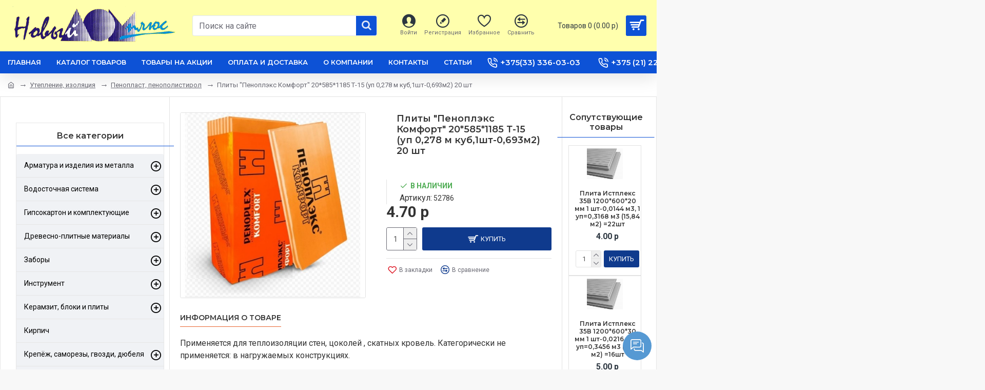

--- FILE ---
content_type: text/html; charset=utf-8
request_url: https://newdom.by/uteplenie-izolyaciya/penoplast-penopolistirol/plity-penopleks-komfort-20*585*1185-t-15-up-0-278-m-kub-1sht-0-693m2-20-sht
body_size: 83433
content:
<!DOCTYPE html>
<html dir="ltr" lang="ru" class="desktop mac chrome chrome131 webkit oc30 is-guest route-product-product product-21204 store-0 skin-1 desktop-header-active mobile-sticky layout-2 two-column column-left column-right" data-jb="ec11117a" data-jv="3.1.10" data-ov="3.0.3.8">
<head typeof="og:website">
<meta charset="UTF-8" />
<meta name="viewport" content="width=device-width, initial-scale=1.0">
<meta http-equiv="X-UA-Compatible" content="IE=edge">
<title>Плиты &quot;Пеноплэкс Комфорт&quot; 20*585*1185 Т-15 (уп 0,278 м куб,1шт-0,693м2) 20 шт</title>
<base href="https://newdom.by/" />
<link rel="preload" href="catalog/view/theme/journal3/icons/fonts/icomoon.woff2?v=907f30d557" as="font" crossorigin>
<link rel="preconnect" href="https://fonts.googleapis.com/" crossorigin>
<link rel="preconnect" href="https://fonts.gstatic.com/" crossorigin>
<meta name="description" content="Плиты &quot;Пеноплэкс Комфорт&quot; 20*585*1185 Т-15 (уп 0,278 м куб,1шт-0,693м2) 20 шт - 52786 - Пенопласт, пенополистирол - Применяется для теплоизоляции стен, цоколей , скатных кровель. Категорически не применяется: в нагружаемых конструкциях. Сферы пр" />
<meta name="keywords" content="плиты &quot;пеноплэкс комфорт&quot; 20*585*1185 т-15 (уп 0,278 м куб,1шт-0,693м2) 20 шт, 52786, пенопласт, пенополистирол" />
<meta property="fb:app_id" content=""/>
<meta property="og:type" content="product"/>
<meta property="og:title" content="Плиты &quot;Пеноплэкс Комфорт&quot; 20*585*1185 Т-15 (уп 0,278 м куб,1шт-0,693м2) 20 шт"/>
<meta property="og:url" content="https://newdom.by/uteplenie-izolyaciya/penoplast-penopolistirol/plity-penopleks-komfort-20*585*1185-t-15-up-0-278-m-kub-1sht-0-693m2-20-sht"/>
<meta property="og:image" content="https://newdom.by/image/cache/catalog/Bezimyannij-600x315w.jpg"/>
<meta property="og:image:width" content="600"/>
<meta property="og:image:height" content="315"/>
<meta property="og:description" content="Применяется для теплоизоляции стен, цоколей , скатных кровель. Категорически не применяется: в нагружаемых конструкциях.

 

Сферы применения:


	Кровли, стены, балконы, лоджии.
	Теплоизоляция инженерных коммуникаций.
	Утепление животноводческих ферм, коровников.
	Для утепления теплиц."/>
<meta name="twitter:card" content="summary"/>
<meta name="twitter:site" content="@"/>
<meta name="twitter:title" content="Плиты &quot;Пеноплэкс Комфорт&quot; 20*585*1185 Т-15 (уп 0,278 м куб,1шт-0,693м2) 20 шт"/>
<meta name="twitter:image" content="https://newdom.by/image/cache/catalog/Bezimyannij-200x200w.jpg"/>
<meta name="twitter:image:width" content="200"/>
<meta name="twitter:image:height" content="200"/>
<meta name="twitter:description" content="Применяется для теплоизоляции стен, цоколей , скатных кровель. Категорически не применяется: в нагружаемых конструкциях.

 

Сферы применения:


	Кровли, стены, балконы, лоджии.
	Теплоизоляция инженерных коммуникаций.
	Утепление животноводческих ферм, коровников.
	Для утепления теплиц."/>
<script>window['Journal'] = {"isPopup":false,"isPhone":false,"isTablet":false,"isDesktop":true,"filterScrollTop":false,"filterUrlValuesSeparator":",","countdownDay":"Day","countdownHour":"Hour","countdownMin":"Min","countdownSec":"Sec","globalPageColumnLeftTabletStatus":false,"globalPageColumnRightTabletStatus":false,"scrollTop":true,"scrollToTop":false,"notificationHideAfter":"2000","quickviewPageStyleCloudZoomStatus":true,"quickviewPageStyleAdditionalImagesCarousel":true,"quickviewPageStyleAdditionalImagesCarouselStyleSpeed":"500","quickviewPageStyleAdditionalImagesCarouselStyleAutoPlay":false,"quickviewPageStyleAdditionalImagesCarouselStylePauseOnHover":true,"quickviewPageStyleAdditionalImagesCarouselStyleDelay":"3000","quickviewPageStyleAdditionalImagesCarouselStyleLoop":false,"quickviewPageStyleAdditionalImagesHeightAdjustment":"5","quickviewPageStyleProductStockUpdate":false,"quickviewPageStylePriceUpdate":false,"quickviewPageStyleOptionsSelect":"none","quickviewText":"Quickview","mobileHeaderOn":"tablet","subcategoriesCarouselStyleSpeed":"500","subcategoriesCarouselStyleAutoPlay":false,"subcategoriesCarouselStylePauseOnHover":true,"subcategoriesCarouselStyleDelay":"3000","subcategoriesCarouselStyleLoop":false,"productPageStyleImageCarouselStyleSpeed":"500","productPageStyleImageCarouselStyleAutoPlay":false,"productPageStyleImageCarouselStylePauseOnHover":true,"productPageStyleImageCarouselStyleDelay":"3000","productPageStyleImageCarouselStyleLoop":false,"productPageStyleCloudZoomStatus":false,"productPageStyleCloudZoomPosition":"inner","productPageStyleAdditionalImagesCarousel":true,"productPageStyleAdditionalImagesCarouselStyleSpeed":"500","productPageStyleAdditionalImagesCarouselStyleAutoPlay":false,"productPageStyleAdditionalImagesCarouselStylePauseOnHover":true,"productPageStyleAdditionalImagesCarouselStyleDelay":"3000","productPageStyleAdditionalImagesCarouselStyleLoop":false,"productPageStyleAdditionalImagesHeightAdjustment":"","productPageStyleProductStockUpdate":false,"productPageStylePriceUpdate":true,"productPageStyleOptionsSelect":"none","infiniteScrollStatus":false,"infiniteScrollOffset":"3","infiniteScrollLoadPrev":"\u0417\u0430\u0433\u0440\u0443\u0437\u0438\u0442\u044c \u043f\u0440\u0435\u0434\u044b\u0434\u0443\u0449\u0438\u0435 \u043f\u0440\u043e\u0434\u0443\u043a\u0442\u044b","infiniteScrollLoadNext":"\u0417\u0430\u0433\u0440\u0443\u0437\u0438\u0442\u044c \u0441\u043b\u0435\u0434\u0443\u044e\u0449\u0438\u0435 \u0442\u043e\u0432\u0430\u0440\u044b","infiniteScrollLoading":"\u0417\u0430\u0433\u0440\u0443\u0437\u043a\u0430...","infiniteScrollNoneLeft":"\u0412\u044b \u0434\u043e\u0441\u0442\u0438\u0433\u043b\u0438 \u043a\u043e\u043d\u0446\u0430 \u0441\u043f\u0438\u0441\u043a\u0430.","checkoutUrl":"https:\/\/newdom.by\/index.php?route=checkout\/checkout","headerHeight":"100","headerCompactHeight":"50","mobileMenuOn":"","searchStyleSearchAutoSuggestStatus":true,"searchStyleSearchAutoSuggestDescription":false,"searchStyleSearchAutoSuggestSubCategories":false,"headerMiniSearchDisplay":"default","stickyStatus":true,"stickyFullHomePadding":false,"stickyFullwidth":true,"stickyAt":"","stickyHeight":"","headerTopBarHeight":"35","topBarStatus":false,"headerType":"classic","headerMobileHeight":"60","headerMobileStickyStatus":true,"headerMobileTopBarVisibility":false,"headerMobileTopBarHeight":"40","notification":[{"m":137,"c":"017df752"}],"headerNotice":[{"m":56,"c":"9e4f882c"}],"columnsCount":2};</script>
<script>// forEach polyfill
if (window.NodeList && !NodeList.prototype.forEach) {
	NodeList.prototype.forEach = Array.prototype.forEach;
}

(function () {
	if (Journal['isPhone']) {
		return;
	}

	var wrappers = ['search', 'cart', 'cart-content', 'logo', 'language', 'currency'];
	var documentClassList = document.documentElement.classList;

	function extractClassList() {
		return ['desktop', 'tablet', 'phone', 'desktop-header-active', 'mobile-header-active', 'mobile-menu-active'].filter(function (cls) {
			return documentClassList.contains(cls);
		});
	}

	function mqr(mqls, listener) {
		Object.keys(mqls).forEach(function (k) {
			mqls[k].addListener(listener);
		});

		listener();
	}

	function mobileMenu() {
		console.warn('mobile menu!');

		var element = document.querySelector('#main-menu');
		var wrapper = document.querySelector('.mobile-main-menu-wrapper');

		if (element && wrapper) {
			wrapper.appendChild(element);
		}

		var main_menu = document.querySelector('.main-menu');

		if (main_menu) {
			main_menu.classList.add('accordion-menu');
		}

		document.querySelectorAll('.main-menu .dropdown-toggle').forEach(function (element) {
			element.classList.remove('dropdown-toggle');
			element.classList.add('collapse-toggle');
			element.removeAttribute('data-toggle');
		});

		document.querySelectorAll('.main-menu .dropdown-menu').forEach(function (element) {
			element.classList.remove('dropdown-menu');
			element.classList.remove('j-dropdown');
			element.classList.add('collapse');
		});
	}

	function desktopMenu() {
		console.warn('desktop menu!');

		var element = document.querySelector('#main-menu');
		var wrapper = document.querySelector('.desktop-main-menu-wrapper');

		if (element && wrapper) {
			wrapper.insertBefore(element, document.querySelector('#main-menu-2'));
		}

		var main_menu = document.querySelector('.main-menu');

		if (main_menu) {
			main_menu.classList.remove('accordion-menu');
		}

		document.querySelectorAll('.main-menu .collapse-toggle').forEach(function (element) {
			element.classList.add('dropdown-toggle');
			element.classList.remove('collapse-toggle');
			element.setAttribute('data-toggle', 'dropdown');
		});

		document.querySelectorAll('.main-menu .collapse').forEach(function (element) {
			element.classList.add('dropdown-menu');
			element.classList.add('j-dropdown');
			element.classList.remove('collapse');
		});

		document.body.classList.remove('mobile-wrapper-open');
	}

	function mobileHeader() {
		console.warn('mobile header!');

		Object.keys(wrappers).forEach(function (k) {
			var element = document.querySelector('#' + wrappers[k]);
			var wrapper = document.querySelector('.mobile-' + wrappers[k] + '-wrapper');

			if (element && wrapper) {
				wrapper.appendChild(element);
			}

			if (wrappers[k] === 'cart-content') {
				if (element) {
					element.classList.remove('j-dropdown');
					element.classList.remove('dropdown-menu');
				}
			}
		});

		var search = document.querySelector('#search');
		var cart = document.querySelector('#cart');

		if (search && (Journal['searchStyle'] === 'full')) {
			search.classList.remove('full-search');
			search.classList.add('mini-search');
		}

		if (cart && (Journal['cartStyle'] === 'full')) {
			cart.classList.remove('full-cart');
			cart.classList.add('mini-cart')
		}
	}

	function desktopHeader() {
		console.warn('desktop header!');

		Object.keys(wrappers).forEach(function (k) {
			var element = document.querySelector('#' + wrappers[k]);
			var wrapper = document.querySelector('.desktop-' + wrappers[k] + '-wrapper');

			if (wrappers[k] === 'cart-content') {
				if (element) {
					element.classList.add('j-dropdown');
					element.classList.add('dropdown-menu');
					document.querySelector('#cart').appendChild(element);
				}
			} else {
				if (element && wrapper) {
					wrapper.appendChild(element);
				}
			}
		});

		var search = document.querySelector('#search');
		var cart = document.querySelector('#cart');

		if (search && (Journal['searchStyle'] === 'full')) {
			search.classList.remove('mini-search');
			search.classList.add('full-search');
		}

		if (cart && (Journal['cartStyle'] === 'full')) {
			cart.classList.remove('mini-cart');
			cart.classList.add('full-cart');
		}

		documentClassList.remove('mobile-cart-content-container-open');
		documentClassList.remove('mobile-main-menu-container-open');
		documentClassList.remove('mobile-overlay');
	}

	function moveElements(classList) {
		if (classList.includes('mobile-header-active')) {
			mobileHeader();
			mobileMenu();
		} else if (classList.includes('mobile-menu-active')) {
			desktopHeader();
			mobileMenu();
		} else {
			desktopHeader();
			desktopMenu();
		}
	}

	var mqls = {
		phone: window.matchMedia('(max-width: 768px)'),
		tablet: window.matchMedia('(max-width: 1024px)'),
		menu: window.matchMedia('(max-width: ' + Journal['mobileMenuOn'] + 'px)')
	};

	mqr(mqls, function () {
		var oldClassList = extractClassList();

		if (Journal['isDesktop']) {
			if (mqls.phone.matches) {
				documentClassList.remove('desktop');
				documentClassList.remove('tablet');
				documentClassList.add('mobile');
				documentClassList.add('phone');
			} else if (mqls.tablet.matches) {
				documentClassList.remove('desktop');
				documentClassList.remove('phone');
				documentClassList.add('mobile');
				documentClassList.add('tablet');
			} else {
				documentClassList.remove('mobile');
				documentClassList.remove('phone');
				documentClassList.remove('tablet');
				documentClassList.add('desktop');
			}

			if (documentClassList.contains('phone') || (documentClassList.contains('tablet') && Journal['mobileHeaderOn'] === 'tablet')) {
				documentClassList.remove('desktop-header-active');
				documentClassList.add('mobile-header-active');
			} else {
				documentClassList.remove('mobile-header-active');
				documentClassList.add('desktop-header-active');
			}
		}

		if (documentClassList.contains('desktop-header-active') && mqls.menu.matches) {
			documentClassList.add('mobile-menu-active');
		} else {
			documentClassList.remove('mobile-menu-active');
		}

		var newClassList = extractClassList();

		if (oldClassList.join(' ') !== newClassList.join(' ')) {
			if (documentClassList.contains('safari') && !documentClassList.contains('ipad') && navigator.maxTouchPoints && navigator.maxTouchPoints > 2) {
				window.fetch('index.php?route=journal3/journal3/device_detect', {
					method: 'POST',
					body: 'device=ipad',
					headers: {
						'Content-Type': 'application/x-www-form-urlencoded'
					}
				}).then(function (data) {
					return data.json();
				}).then(function (data) {
					if (data.response.reload) {
						window.location.reload();
					}
				});
			}

			if (document.readyState === 'loading') {
				document.addEventListener('DOMContentLoaded', function () {
					moveElements(newClassList);
				});
			} else {
				moveElements(newClassList);
			}
		}
	});

})();

(function () {
	var cookies = {};
	var style = document.createElement('style');
	var documentClassList = document.documentElement.classList;

	document.head.appendChild(style);

	document.cookie.split('; ').forEach(function (c) {
		var cc = c.split('=');
		cookies[cc[0]] = cc[1];
	});

	if (Journal['popup']) {
		for (var i in Journal['popup']) {
			if (!cookies['p-' + Journal['popup'][i]['c']]) {
				documentClassList.add('popup-open');
				documentClassList.add('popup-center');
				break;
			}
		}
	}

	if (Journal['notification']) {
		for (var i in Journal['notification']) {
			if (cookies['n-' + Journal['notification'][i]['c']]) {
				style.sheet.insertRule('.module-notification-' + Journal['notification'][i]['m'] + '{ display:none }');
			}
		}
	}

	if (Journal['headerNotice']) {
		for (var i in Journal['headerNotice']) {
			if (cookies['hn-' + Journal['headerNotice'][i]['c']]) {
				style.sheet.insertRule('.module-header_notice-' + Journal['headerNotice'][i]['m'] + '{ display:none }');
			}
		}
	}

	if (Journal['layoutNotice']) {
		for (var i in Journal['layoutNotice']) {
			if (cookies['ln-' + Journal['layoutNotice'][i]['c']]) {
				style.sheet.insertRule('.module-layout_notice-' + Journal['layoutNotice'][i]['m'] + '{ display:none }');
			}
		}
	}
})();
</script>
<link href="https://fonts.googleapis.com/css?family=Montserrat:700,400,600%7CRoboto:400,700&amp;subset=latin-ext" type="text/css" rel="stylesheet"/>
<link href="catalog/view/javascript/bootstrap/css/bootstrap.min.css?v=ec11117a" type="text/css" rel="stylesheet" media="all" />
<link href="catalog/view/javascript/font-awesome/css/font-awesome.min.css?v=ec11117a" type="text/css" rel="stylesheet" media="all" />
<link href="catalog/view/theme/journal3/lib/imagezoom/imagezoom.min.css?v=ec11117a" type="text/css" rel="stylesheet" media="all" />
<link href="catalog/view/theme/journal3/lib/lightgallery/css/lightgallery.min.css?v=ec11117a" type="text/css" rel="stylesheet" media="all" />
<link href="catalog/view/theme/journal3/lib/lightgallery/css/lg-transitions.min.css?v=ec11117a" type="text/css" rel="stylesheet" media="all" />
<link href="catalog/view/theme/journal3/lib/swiper/swiper.min.css?v=ec11117a" type="text/css" rel="stylesheet" media="all" />
<link href="catalog/view/theme/journal3/stylesheet/style.min.css?v=ec11117a" type="text/css" rel="stylesheet" media="all" />
<link href="catalog/view/javascript/jquery/magnific/magnific-popup.css?v=ec11117a" type="text/css" rel="stylesheet" media="all" />
<link href="catalog/view/javascript/jquery/datetimepicker/bootstrap-datetimepicker.min.css?v=ec11117a" type="text/css" rel="stylesheet" media="all" />
<link href="catalog/view/theme/default/stylesheet/contact_buttons.css?v=ec11117a" type="text/css" rel="stylesheet" media="all" />

        
      
<link href="https://newdom.by/uteplenie-izolyaciya/penoplast-penopolistirol/plity-penopleks-komfort-20*585*1185-t-15-up-0-278-m-kub-1sht-0-693m2-20-sht" rel="canonical" />
<link href="https://newdom.by/image/catalog/cart.png" rel="icon" />
<style>
.blog-post .post-details .post-stats{white-space:nowrap;overflow-x:auto;overflow-y:hidden;-webkit-overflow-scrolling:touch;;color:rgba(105, 105, 115, 1);margin-top:15px;margin-bottom:35px}.blog-post .post-details .post-stats .p-category{flex-wrap:nowrap;display:inline-flex}.mobile .blog-post .post-details .post-stats{overflow-x:scroll}.blog-post .post-details .post-stats::-webkit-scrollbar{-webkit-appearance:none;height:1px;height:5px;width:5px}.blog-post .post-details .post-stats::-webkit-scrollbar-track{background-color:white}.blog-post .post-details .post-stats::-webkit-scrollbar-thumb{background-color:#999;background-color:rgba(233, 102, 49, 1)}.blog-post .post-details .post-stats .p-posted{display:inline-flex}.blog-post .post-details .post-stats .p-author{display:inline-flex}.blog-post .post-details .post-stats .p-date{display:inline-flex}.p-date-image{color:rgba(255, 255, 255, 1);font-weight:700;background:rgba(15, 58, 141, 1);margin:7px;border-radius:3px}.blog-post .post-details .post-stats .p-comment{display:inline-flex}.blog-post .post-details .post-stats .p-view{display:inline-flex}.post-details{padding-bottom:20px}.post-content>p{margin-bottom:10px}.post-content{font-size:15px;column-count:initial;column-gap:50px;column-rule-style:none}.post-image{display:block;text-align:left;float:none}.post-image
img{border-radius:10px;box-shadow:0 5px 50px -10px rgba(0, 0, 0, 0.05)}.blog-post
.tags{margin-top:15px;justify-content:flex-start;font-size:13px;font-weight:700;justify-content:center}.blog-post .tags a, .blog-post .tags-title{margin-right:8px;margin-bottom:8px}.blog-post .tags
b{display:none}.blog-post .tags
a{border-radius:10px;padding-right:8px;padding-left:8px;font-size:13px;color:rgba(230, 230, 230, 1);font-weight:400;text-decoration:none;background:rgba(44, 54, 64, 1)}.blog-post .tags a:hover{color:rgba(255,255,255,1);background:rgba(15,58,141,1)}.post-comments{margin-top:20px}.reply-btn.btn,.reply-btn.btn:visited{font-size:13px;color:rgba(255,255,255,1);font-weight:400;text-transform:uppercase}.reply-btn.btn:hover{color:rgba(255, 255, 255, 1) !important;background:rgba(13, 82, 214, 1) !important}.reply-btn.btn:active,.reply-btn.btn:hover:active,.reply-btn.btn:focus:active{color:rgba(255, 255, 255, 1) !important;background:rgba(15, 58, 141, 1) !important;box-shadow:inset 0 0 5px rgba(0,0,0,0.1)}.reply-btn.btn:focus{color:rgba(255, 255, 255, 1) !important;box-shadow:inset 0 0 5px rgba(0,0,0,0.1)}.reply-btn.btn{background:rgba(15, 58, 141, 1);border-width:2px;padding:13px;padding-right:18px;padding-left:18px;border-radius:3px !important}.desktop .reply-btn.btn:hover{box-shadow:0 10px 30px rgba(0,0,0,0.1)}.reply-btn.btn.btn.disabled::after{font-size:20px}.post-comment{margin-bottom:30px;padding-bottom:15px;border-width:0;border-bottom-width:1px;border-style:solid}.post-reply{margin-top:15px;margin-left:60px;padding-top:20px;border-width:0;border-top-width:1px;border-style:solid}.user-avatar{display:block;margin-right:15px;border-radius:50%}.module-blog_comments .side-image{display:block}.post-comment .user-name{font-size:18px;font-weight:700}.post-comment .user-data
div{font-size:12px}.post-comment .user-site::before{left:-1px}.post-comment .user-data .user-date{display:inline-flex}.post-comment .user-data .user-time{display:inline-flex}.comment-form .form-group:not(.required){display:flex}.user-data .user-site{display:inline-flex}.main-posts.post-grid .post-layout.swiper-slide{margin-right:20px;width:calc((100% - 3 * 20px) / 4 - 0.01px)}.main-posts.post-grid .post-layout:not(.swiper-slide){padding:10px;width:calc(100% / 4 - 0.01px)}.one-column #content .main-posts.post-grid .post-layout.swiper-slide{margin-right:20px;width:calc((100% - 2 * 20px) / 3 - 0.01px)}.one-column #content .main-posts.post-grid .post-layout:not(.swiper-slide){padding:10px;width:calc(100% / 3 - 0.01px)}.two-column #content .main-posts.post-grid .post-layout.swiper-slide{margin-right:20px;width:calc((100% - 1 * 20px) / 2 - 0.01px)}.two-column #content .main-posts.post-grid .post-layout:not(.swiper-slide){padding:10px;width:calc(100% / 2 - 0.01px)}.side-column .main-posts.post-grid .post-layout.swiper-slide{margin-right:20px;width:calc((100% - 0 * 20px) / 1 - 0.01px)}.side-column .main-posts.post-grid .post-layout:not(.swiper-slide){padding:10px;width:calc(100% / 1 - 0.01px)}.main-posts.post-grid{margin:-10px}.post-grid .post-thumb{background:rgba(255, 255, 255, 1);border-radius:7px}.desktop .post-grid .post-thumb:hover{box-shadow:0 10px 30px rgba(0, 0, 0, 0.1)}.post-grid .post-thumb:hover .image
img{transform:scale(1.15)}.post-grid .post-thumb
.caption{position:relative;bottom:auto;width:auto}.post-grid .post-thumb
.name{display:flex;width:auto;margin-left:auto;margin-right:auto;justify-content:center;margin-left:auto;margin-right:auto;margin-top:12px;margin-bottom:12px}.post-grid .post-thumb .name
a{white-space:nowrap;overflow:hidden;text-overflow:ellipsis;font-family:'Montserrat';font-weight:700;font-size:18px;color:rgba(58, 71, 84, 1)}.post-grid .post-thumb
.description{display:block;color:rgba(105, 105, 115, 1);text-align:center;padding-right:15px;padding-left:15px}.post-grid .post-thumb .button-group{display:flex;justify-content:center;padding:15px}.post-grid .post-thumb .btn-read-more::before{display:inline-block}.post-grid .post-thumb .btn-read-more::after{display:inline-block;content:'\e5c8' !important;font-family:icomoon !important}.post-grid .post-thumb .btn-read-more .btn-text{display:inline-block;padding:0
.4em}.post-grid .post-thumb .btn-read-more.btn, .post-grid .post-thumb .btn-read-more.btn:visited{font-size:12px;color:rgba(105, 105, 115, 1);text-transform:none}.post-grid .post-thumb .btn-read-more.btn:hover{color:rgba(233, 102, 49, 1) !important;background:none !important}.post-grid .post-thumb .btn-read-more.btn:active, .post-grid .post-thumb .btn-read-more.btn:hover:active, .post-grid .post-thumb .btn-read-more.btn:focus:active{color:rgba(233, 102, 49, 1) !important;background:none !important;box-shadow:none}.post-grid .post-thumb .btn-read-more.btn:focus{color:rgba(233, 102, 49, 1) !important;background:none;box-shadow:none}.post-grid .post-thumb .btn-read-more.btn{background:none;border-style:none;padding:3px;box-shadow:none}.desktop .post-grid .post-thumb .btn-read-more.btn:hover{box-shadow:none}.post-grid .post-thumb .btn-read-more.btn.btn.disabled::after{font-size:20px}.post-grid .post-thumb .post-stats{display:flex;justify-content:center;position:absolute;transform:translateY(-100%);width:100%;background:rgba(240, 242, 245, 0.9);padding:7px}.post-grid .post-thumb .post-stats .p-author{display:flex}.post-grid .post-thumb
.image{display:block}.post-grid .post-thumb .p-date{display:flex}.post-grid .post-thumb .post-stats .p-comment{display:flex}.post-grid .post-thumb .post-stats .p-view{display:flex}.post-list .post-layout:not(.swiper-slide){margin-bottom:40px}.post-list .post-thumb
.caption{flex-basis:200px;background:rgba(248, 248, 248, 1);padding:20px;padding-top:15px}.post-list .post-thumb
.image{display:block}.desktop .post-list .post-thumb:hover{box-shadow:0 15px 90px -10px rgba(0, 0, 0, 0.2)}.post-list .post-thumb:hover .image
img{transform:scale(1.15)}.post-list .post-thumb
.name{display:flex;width:auto;margin-left:auto;margin-right:auto;justify-content:flex-start;margin-left:0;margin-right:auto}.post-list .post-thumb .name
a{white-space:normal;overflow:visible;text-overflow:initial;font-family:'Montserrat';font-weight:700;font-size:22px;color:rgba(51, 51, 51, 1)}.desktop .post-list .post-thumb .name a:hover{color:rgba(233, 102, 49, 1)}.post-list .post-thumb
.description{display:block;color:rgba(139, 145, 152, 1);padding-top:5px;padding-bottom:5px;margin-bottom:10px}.post-list .post-thumb .button-group{display:flex;justify-content:flex-start}.post-list .post-thumb .btn-read-more::before{display:inline-block}.post-list .post-thumb .btn-read-more .btn-text{display:inline-block;padding:0
.4em}.post-list .post-thumb .btn-read-more::after{content:'\e5c8' !important;font-family:icomoon !important}.post-list .post-thumb .btn-read-more.btn, .post-list .post-thumb .btn-read-more.btn:visited{font-size:13px;color:rgba(44, 54, 64, 1);font-weight:400;text-transform:uppercase}.post-list .post-thumb .btn-read-more.btn:hover{color:rgba(255, 255, 255, 1) !important;background:rgba(13, 82, 214, 1) !important}.post-list .post-thumb .btn-read-more.btn:active, .post-list .post-thumb .btn-read-more.btn:hover:active, .post-list .post-thumb .btn-read-more.btn:focus:active{color:rgba(255, 255, 255, 1) !important;background:rgba(15, 58, 141, 1) !important;border-color:rgba(15, 58, 141, 1) !important;box-shadow:inset 0 0 5px rgba(0, 0, 0, 0.1)}.post-list .post-thumb .btn-read-more.btn:focus{color:rgba(255, 255, 255, 1) !important;box-shadow:inset 0 0 5px rgba(0, 0, 0, 0.1)}.post-list .post-thumb .btn-read-more.btn{background:none;border-width:1px;border-style:solid;border-color:rgba(105, 105, 115, 1);padding:12px;padding-right:15px;padding-left:15px}.post-list .post-thumb .btn-read-more.btn:hover, .post-list .post-thumb .btn-read-more.btn:active:hover{border-color:rgba(13, 82, 214, 1)}.desktop .post-list .post-thumb .btn-read-more.btn:hover{box-shadow:0 10px 30px rgba(0, 0, 0, 0.1)}.post-list .post-thumb .btn-read-more.btn.btn.disabled::after{font-size:20px}.post-list .post-thumb .post-stats{display:flex;font-size:14px;color:rgba(139, 145, 152, 1);justify-content:flex-start;margin-bottom:10px}.post-list .post-thumb .post-stats .p-author::before{font-size:13px}.post-list .post-thumb .post-stats .p-author{display:block}.post-list .post-thumb .p-date{display:flex}.post-list .post-thumb .post-stats .p-comment{display:block}.post-list .post-thumb .post-stats .p-view{display:flex}.blog-feed
span{display:block;color:rgba(105, 105, 115, 1) !important}.blog-feed{display:inline-flex;margin-right:30px;margin-top:-5px}.blog-feed::before{content:'\f143' !important;font-family:icomoon !important;font-size:14px;color:rgba(233,102,49,1)}.countdown{font-family:'Montserrat';font-weight:400;font-size:15px;color:rgba(51, 51, 51, 1);background:rgba(240, 242, 245, 1);border-radius:3px;width:90%}.countdown div
span{color:rgba(105,105,115,1)}.countdown>div{border-style:solid;border-color:rgba(226, 226, 226, 1)}.boxed-layout .site-wrapper{overflow:hidden;border-width:1px;border-style:solid;border-color:rgba(44, 54, 64, 1)}.boxed-layout
.header{padding:0
20px}.boxed-layout
.breadcrumb{padding-left:20px;padding-right:20px}.wrapper, .mega-menu-content, .site-wrapper > .container, .grid-cols,.desktop-header-active .is-sticky .header .desktop-main-menu-wrapper,.desktop-header-active .is-sticky .sticky-fullwidth-bg,.boxed-layout .site-wrapper, .breadcrumb, .title-wrapper, .page-title > span,.desktop-header-active .header .top-bar,.desktop-header-active .header .mid-bar,.desktop-main-menu-wrapper{max-width:1280px}.desktop-main-menu-wrapper .main-menu>.j-menu>.first-dropdown::before{transform:translateX(calc(0px - (100vw - 1280px) / 2))}html[dir='rtl'] .desktop-main-menu-wrapper .main-menu>.j-menu>.first-dropdown::before{transform:none;right:calc(0px - (100vw - 1280px) / 2)}.desktop-main-menu-wrapper .main-menu>.j-menu>.first-dropdown.mega-custom::before{transform:translateX(calc(0px - (200vw - 1280px) / 2))}html[dir='rtl'] .desktop-main-menu-wrapper .main-menu>.j-menu>.first-dropdown.mega-custom::before{transform:none;right:calc(0px - (200vw - 1280px) / 2)}body{background:rgba(248,248,248,1);font-family:'Roboto';font-weight:400;font-size:16px;line-height:1.5;-webkit-font-smoothing:antialiased}#content{padding-bottom:20px}.column-left
#content{padding-left:30px}.column-right
#content{padding-right:30px}.side-column{max-width:260px;padding:30px;padding-top:0px;padding-left:0px}.one-column
#content{max-width:calc(100% - 260px)}.two-column
#content{max-width:calc(100% - 260px * 2)}#column-left{border-width:0;border-right-width:1px;border-style:solid;border-color:rgba(226,226,226,1)}#column-right{border-width:0;border-left-width:1px;border-style:solid;border-color:rgba(226,226,226,1);padding:30px;padding-top:0px;padding-right:0px}.page-title{display:block}.dropdown.drop-menu>.j-dropdown{left:0;right:auto;transform:translate3d(0,-10px,0)}.dropdown.drop-menu.animating>.j-dropdown{left:0;right:auto;transform:none}.dropdown.drop-menu>.j-dropdown::before{left:10px;right:auto;transform:translateX(0)}.dropdown.dropdown .j-menu .dropdown>a>.count-badge{margin-right:0}.dropdown.dropdown .j-menu .dropdown>a>.count-badge+.open-menu+.menu-label{margin-left:7px}.dropdown.dropdown .j-menu .dropdown>a::after{display:block}.dropdown.dropdown .j-menu>li>a{font-size:14px;color:rgba(58, 71, 84, 1);font-weight:400;background:rgba(255, 255, 255, 1);padding:10px;padding-left:15px}.dropdown.dropdown .j-menu .links-text{white-space:normal;overflow:visible;text-overflow:initial}.dropdown.dropdown .j-menu>li>a::before{margin-right:7px;min-width:20px;font-size:18px}.desktop .dropdown.dropdown .j-menu > li:hover > a, .dropdown.dropdown .j-menu>li.active>a{background:rgba(240, 242, 245, 1)}.dropdown.dropdown .j-menu > li > a, .dropdown.dropdown.accordion-menu .menu-item > a + div, .dropdown.dropdown .accordion-menu .menu-item>a+div{border-style:none}.dropdown.dropdown .j-menu a .count-badge{display:none;position:relative}.dropdown.dropdown:not(.mega-menu) .j-dropdown{min-width:200px}.dropdown.dropdown:not(.mega-menu) .j-menu{box-shadow:30px 40px 90px -10px rgba(0, 0, 0, 0.2)}.dropdown.dropdown .j-dropdown::before{display:block;border-bottom-color:rgba(255,255,255,1);margin-left:7px;margin-top:-10px}legend{font-family:'Montserrat';font-weight:600;font-size:17px;margin-bottom:15px;white-space:normal;overflow:visible;text-overflow:initial;font-family:'Montserrat';font-weight:600;font-size:17px;margin-bottom:15px;white-space:normal;overflow:visible;text-overflow:initial}legend::after{content:'';display:block;position:relative;margin-top:10px;content:'';display:block;position:relative;margin-top:10px}legend.page-title>span::after{content:'';display:block;position:relative;margin-top:10px;content:'';display:block;position:relative;margin-top:10px}legend::after,legend.page-title>span::after{width:50px;height:1px;background:rgba(233,102,49,1);width:50px;height:1px;background:rgba(233,102,49,1)}.title{font-family:'Montserrat';font-weight:600;font-size:17px;margin-bottom:15px;white-space:normal;overflow:visible;text-overflow:initial}.title::after{content:'';display:block;position:relative;margin-top:10px}.title.page-title>span::after{content:'';display:block;position:relative;margin-top:10px}.title::after,.title.page-title>span::after{width:50px;height:1px;background:rgba(233, 102, 49, 1)}html:not(.popup) .page-title{font-size:30px;border-width:0;border-bottom-width:1px;border-style:solid;border-color:rgba(226, 226, 226, 1);margin-top:30px;margin-bottom:30px;white-space:normal;overflow:visible;text-overflow:initial}html:not(.popup) .page-title::after{content:'';display:block;position:relative;margin-top:10px}html:not(.popup) .page-title.page-title>span::after{content:'';display:block;position:relative;margin-top:10px}html:not(.popup) .page-title::after, html:not(.popup) .page-title.page-title>span::after{width:100px;height:1px;background:rgba(233,102,49,1)}.menu-label{color:rgba(255,255,255,1);font-weight:400;text-transform:none;background:rgba(233,102,49,1);padding:1px;padding-right:5px;padding-left:5px}.btn,.btn:visited{font-size:13px;color:rgba(255,255,255,1);font-weight:400;text-transform:uppercase}.btn:hover{color:rgba(255, 255, 255, 1) !important;background:rgba(13, 82, 214, 1) !important}.btn:active,.btn:hover:active,.btn:focus:active{color:rgba(255, 255, 255, 1) !important;background:rgba(15, 58, 141, 1) !important;box-shadow:inset 0 0 5px rgba(0,0,0,0.1)}.btn:focus{color:rgba(255, 255, 255, 1) !important;box-shadow:inset 0 0 5px rgba(0,0,0,0.1)}.btn{background:rgba(15, 58, 141, 1);border-width:2px;padding:13px;padding-right:18px;padding-left:18px;border-radius:3px !important}.desktop .btn:hover{box-shadow:0 10px 30px rgba(0,0,0,0.1)}.btn.btn.disabled::after{font-size:20px}.btn-secondary.btn{background:rgba(13,82,214,1)}.btn-secondary.btn:hover{background:rgba(15, 58, 141, 1) !important}.btn-secondary.btn.btn.disabled::after{font-size:20px}.btn-success.btn{background:rgba(80,173,85,1)}.btn-success.btn:hover{background:rgba(13, 82, 214, 1) !important}.btn-success.btn.btn.disabled::after{font-size:20px}.btn-danger.btn{background:rgba(221,14,28,1)}.btn-danger.btn:hover{background:rgba(13, 82, 214, 1) !important}.btn-danger.btn.btn.disabled::after{font-size:20px}.btn-warning.btn{background:rgba(233,102,49,1)}.btn-warning.btn:hover{background:rgba(13, 82, 214, 1) !important}.btn-warning.btn.btn.disabled::after{font-size:20px}.btn-info.btn{background:rgba(105,105,115,1)}.btn-info.btn:hover{background:rgba(13, 82, 214, 1) !important}.btn-info.btn.btn.disabled::after{font-size:20px}.btn-light.btn,.btn-light.btn:visited{color:rgba(51,51,51,1)}.btn-light.btn{background:rgba(238,238,238,1)}.btn-light.btn:hover{background:rgba(226, 226, 226, 1) !important}.btn-light.btn.btn.disabled::after{font-size:20px}.btn-dark.btn{background:rgba(44,54,64,1)}.btn-dark.btn:hover{background:rgba(58, 71, 84, 1) !important}.btn-dark.btn.btn.disabled::after{font-size:20px}.buttons{margin-top:20px;font-size:12px}.buttons .pull-right .btn, .buttons .pull-right .btn:visited{font-size:13px;color:rgba(255, 255, 255, 1);font-weight:400;text-transform:uppercase}.buttons .pull-right .btn:hover{color:rgba(255, 255, 255, 1) !important;background:rgba(13, 82, 214, 1) !important}.buttons .pull-right .btn:active, .buttons .pull-right .btn:hover:active, .buttons .pull-right .btn:focus:active{color:rgba(255, 255, 255, 1) !important;background:rgba(15, 58, 141, 1) !important;box-shadow:inset 0 0 5px rgba(0, 0, 0, 0.1)}.buttons .pull-right .btn:focus{color:rgba(255, 255, 255, 1) !important;box-shadow:inset 0 0 5px rgba(0, 0, 0, 0.1)}.buttons .pull-right
.btn{background:rgba(15, 58, 141, 1);border-width:2px;padding:13px;padding-right:18px;padding-left:18px;border-radius:3px !important}.desktop .buttons .pull-right .btn:hover{box-shadow:0 10px 30px rgba(0, 0, 0, 0.1)}.buttons .pull-right .btn.btn.disabled::after{font-size:20px}.buttons .pull-left
.btn{background:rgba(13, 82, 214, 1)}.buttons .pull-left .btn:hover{background:rgba(15, 58, 141, 1) !important}.buttons .pull-left .btn.btn.disabled::after{font-size:20px}.buttons>div{flex:1;width:auto;flex-basis:0}.buttons > div
.btn{width:100%}.buttons .pull-left{margin-right:0}.buttons>div+div{padding-left:20px}.buttons .pull-right:only-child{flex:1;margin:0
0 0 auto}.buttons .pull-right:only-child
.btn{width:100%}.buttons input+.btn{margin-top:5px}.buttons input[type=checkbox]{margin-right:7px !important;margin-left:3px !important}.tags{margin-top:15px;justify-content:flex-start;font-size:13px;font-weight:700}.tags a,.tags-title{margin-right:8px;margin-bottom:8px}.tags
b{display:none}.tags
a{border-radius:10px;padding-right:8px;padding-left:8px;font-size:13px;color:rgba(230, 230, 230, 1);font-weight:400;text-decoration:none;background:rgba(44, 54, 64, 1)}.tags a:hover{color:rgba(255,255,255,1);background:rgba(15,58,141,1)}.nav-tabs>li>a,.nav-tabs>li.active>a,.nav-tabs>li.active>a:hover,.nav-tabs>li.active>a:focus{font-family:'Montserrat';font-weight:600;font-size:14px;color:rgba(139, 145, 152, 1);text-transform:uppercase}.desktop .nav-tabs>li:hover>a,.nav-tabs>li.active>a{color:rgba(51,51,51,1)}.nav-tabs>li.active>a,.nav-tabs>li.active>a:hover,.nav-tabs>li.active>a:focus{color:rgba(51,51,51,1)}.nav-tabs>li{border-width:0;border-bottom-width:1px;border-style:solid;border-color:rgba(0,0,0,0);flex-grow:0}.nav-tabs>li.active{border-color:rgba(233,102,49,1)}.nav-tabs>li.active::after{display:none;border-top-width:10px}.nav-tabs>li>a{justify-content:center;white-space:nowrap;padding:0px;padding-top:30px;padding-bottom:8px}.nav-tabs>li>a::before{font-size:18px}.nav-tabs{display:flex;justify-content:flex-start;flex-wrap:nowrap;overflow-x:auto;overflow-y:hidden;-webkit-overflow-scrolling:touch;;min-width:50px}.nav-tabs>li:not(:last-child){margin-right:20px}.mobile .nav-tabs{overflow-x:scroll}.nav-tabs::-webkit-scrollbar{-webkit-appearance:none;height:1px;height:1px;width:1px}.nav-tabs::-webkit-scrollbar-track{background-color:white;background-color:rgba(238,238,238,1)}.nav-tabs::-webkit-scrollbar-thumb{background-color:#999;background-color:rgba(139,145,152,1)}.tab-container::before{display:none}.tab-content{padding-top:20px}.tab-container{display:block}.tab-container .nav-tabs{flex-direction:row}.alert{margin-bottom:20px}.breadcrumb{display:block !important;text-align:left;background:rgba(255,255,255,1);padding:10px;padding-left:0px;white-space:nowrap}.breadcrumb::before{background:rgba(255, 255, 255, 1)}.breadcrumb li:first-of-type a i::before{content:'\eb69' !important;font-family:icomoon !important;top:1px}.breadcrumb
a{font-size:13px;color:rgba(105, 105, 115, 1)}.breadcrumb li:last-of-type
a{color:rgba(105,105,115,1)}.breadcrumb>li+li:before{content:'→';color:rgba(105, 105, 115, 1);top:1px}.mobile
.breadcrumb{overflow-x:scroll}.breadcrumb::-webkit-scrollbar{-webkit-appearance:none;height:1px;height:1px;width:1px}.breadcrumb::-webkit-scrollbar-track{background-color:white}.breadcrumb::-webkit-scrollbar-thumb{background-color:#999;background-color:rgba(233, 102, 49, 1)}.panel-group .panel-heading a::before{content:'\f067' !important;font-family:icomoon !important;margin-right:3px;order:10}.desktop .panel-group .panel-heading:hover a::before{color:rgba(13, 82, 214, 1)}.panel-group .panel-active .panel-heading a::before{content:'\f068' !important;font-family:icomoon !important;color:rgba(15, 58, 141, 1)}.panel-group .panel-heading
a{justify-content:space-between;font-family:'Montserrat';font-weight:600;color:rgba(105, 105, 115, 1);text-transform:uppercase;padding:15px;padding-right:5px;padding-left:0px}.panel-group .panel-heading:hover
a{color:rgba(13, 82, 214, 1)}.panel-group .panel-active .panel-heading:hover a, .panel-group .panel-active .panel-heading
a{color:rgba(15, 58, 141, 1)}.panel-group .panel-heading{border-width:0;border-top-width:1px;border-style:solid;border-color:rgba(226, 226, 226, 1)}.panel-group .panel:first-child .panel-heading{border-width:0px}.panel-group .panel-body{padding-bottom:20px}body h1, body h2, body h3, body h4, body h5, body
h6{font-family:'Montserrat';font-weight:600}body
a{color:rgba(13, 82, 214, 1);text-decoration:underline;display:inline-block}body a:hover{color:rgba(233, 102, 49, 1);text-decoration:none}body
p{margin-bottom:15px}body
h1{margin-bottom:20px}body
h2{font-size:30px;margin-bottom:15px}body
h3{margin-bottom:15px}body
h4{text-transform:uppercase;margin-bottom:15px}body
h5{font-size:22px;color:rgba(139, 145, 152, 1);font-weight:400;margin-bottom:20px}body
h6{font-size:15px;color:rgba(255, 255, 255, 1);text-transform:uppercase;background:rgba(233, 102, 49, 1);padding:10px;padding-top:7px;padding-bottom:7px;margin-top:5px;margin-bottom:15px;display:inline-block}body
blockquote{font-size:17px;font-weight:400;padding-left:20px;margin-top:20px;margin-bottom:20px;border-width:0;border-left-width:5px;border-style:solid;border-color:rgba(233, 102, 49, 1);float:none;display:flex;flex-direction:column;max-width:500px}body blockquote::before{margin-left:initial;margin-right:auto;float:none;content:'\e9af' !important;font-family:icomoon !important;font-size:45px;color:rgba(15, 58, 141, 1);margin-right:10px;margin-bottom:10px}body
hr{margin-top:20px;margin-bottom:20px;border-width:0;border-top-width:1px;border-style:solid;border-color:rgba(226, 226, 226, 1);overflow:hidden}body .drop-cap{font-family:'Roboto' !important;font-weight:700 !important;font-size:70px !important;font-family:Georgia,serif;font-weight:700;margin-right:8px}body .amp::before{content:'\e901' !important;font-family:icomoon !important;font-size:25px;top:5px}body .video-responsive{margin:0px;margin-bottom:20px}.count-badge{font-family:'Roboto';font-weight:400;font-size:11px;color:rgba(255,255,255,1);background:rgba(221,14,28,1);border-width:2px;border-style:solid;border-color:rgba(248,248,248,1);border-radius:50px}.count-zero{display:none !important}.product-label
b{font-size:11px;color:rgba(255, 255, 255, 1);font-weight:700;text-transform:uppercase;background:rgba(13, 82, 214, 1);border-radius:3px;padding:5px;padding-bottom:6px}.product-label.product-label-default
b{min-width:45px}.tooltip-inner{font-size:12px;color:rgba(255, 255, 255, 1);background:rgba(13, 82, 214, 1);border-radius:3px;box-shadow:0 -10px 30px -5px rgba(0, 0, 0, 0.15)}.tooltip.top .tooltip-arrow{border-top-color:rgba(13, 82, 214, 1)}.tooltip.right .tooltip-arrow{border-right-color:rgba(13, 82, 214, 1)}.tooltip.bottom .tooltip-arrow{border-bottom-color:rgba(13, 82, 214, 1)}.tooltip.left .tooltip-arrow{border-left-color:rgba(13, 82, 214, 1)}table
td{color:rgba(105, 105, 115, 1);background:rgba(255, 255, 255, 1);padding:12px
!important}table tbody tr:nth-child(even) td{background:rgba(250,250,250,1)}table{border-width:1px !important;border-style:solid !important;border-color:rgba(226, 226, 226, 1) !important}table thead
td{font-size:12px;font-weight:700;text-transform:uppercase;background:rgba(238, 238, 238, 1)}table thead td, table thead
th{border-width:0 !important;border-top-width:1px !important;border-bottom-width:1px !important;border-style:solid !important;border-color:rgba(226, 226, 226, 1) !important}table tfoot
td{background:rgba(238, 238, 238, 1)}table tfoot td, table tfoot
th{border-width:0 !important;border-top-width:1px !important;border-style:solid !important;border-color:rgba(226, 226, 226, 1) !important}.table-responsive{border-width:1px;border-style:solid;border-color:rgba(226,226,226,1)}.table-responsive>table{border-width:0px !important}.table-responsive::-webkit-scrollbar-thumb{background-color:rgba(233,102,49,1);border-radius:5px}.table-responsive::-webkit-scrollbar{height:1px;width:1px}.has-error{color:rgba(221, 14, 28, 1) !important}.form-group .control-label{max-width:150px;padding-top:7px;padding-bottom:5px;justify-content:flex-start}.has-error .form-control{border-style:solid !important;border-color:rgba(221, 14, 28, 1) !important}.required .control-label::after, .required .control-label+div::before,.text-danger{font-size:17px;color:rgba(221,14,28,1)}.form-group{margin-bottom:8px}.required.has-error .control-label::after, .required.has-error .control-label+div::before{color:rgba(221, 14, 28, 1) !important}.required .control-label::after, .required .control-label+div::before{margin-top:3px}input.form-control{background:rgba(255, 255, 255, 1) !important;border-width:1px !important;border-style:solid !important;border-color:rgba(226, 226, 226, 1) !important;border-radius:3px !important;max-width:500px;height:38px}input.form-control:hover{box-shadow:0 5px 50px -10px rgba(0,0,0,0.05)}input.form-control:focus{box-shadow:inset 0 0 5px rgba(0,0,0,0.1)}textarea.form-control{background:rgba(255, 255, 255, 1) !important;border-width:1px !important;border-style:solid !important;border-color:rgba(226, 226, 226, 1) !important;border-radius:3px !important;height:100px}textarea.form-control:hover{box-shadow:0 5px 50px -10px rgba(0,0,0,0.05)}textarea.form-control:focus{box-shadow:inset 0 0 5px rgba(0,0,0,0.1)}select.form-control{background:rgba(255, 255, 255, 1) !important;border-width:1px !important;border-style:solid !important;border-color:rgba(226, 226, 226, 1) !important;border-radius:3px !important;max-width:500px}select.form-control:hover{box-shadow:0 5px 50px -10px rgba(0,0,0,0.05)}select.form-control:focus{box-shadow:inset 0 0 5px rgba(0,0,0,0.1)}.radio{width:100%}.checkbox{width:100%}.input-group .input-group-btn
.btn{min-width:36px;padding:12px;min-height:36px;margin-left:5px}.product-option-file .btn i::before{content:'\ebd8' !important;font-family:icomoon !important}.stepper input.form-control{background:rgba(255, 255, 255, 1) !important;border-width:0px !important}.stepper{width:50px;height:36px;border-style:solid;border-color:rgba(105, 105, 115, 1);border-radius:3px}.stepper span
i{color:rgba(105,105,115,1);background-color:rgba(238,238,238,1)}.pagination-results{font-size:13px;letter-spacing:1px;margin-top:20px;justify-content:flex-start}.pagination-results .text-right{display:block}.pagination>li>a:hover{color:rgba(255,255,255,1)}.pagination>li.active>span,.pagination>li.active>span:hover,.pagination>li>a:focus{color:rgba(255,255,255,1)}.pagination>li{background:rgba(248,248,248,1);border-radius:3px}.pagination>li>a,.pagination>li>span{padding:5px;padding-right:6px;padding-left:6px}.pagination>li:hover{background:rgba(15,58,141,1)}.pagination>li.active{background:rgba(15, 58, 141, 1)}.pagination > li:first-child a::before, .pagination > li:last-child a::before{content:'\e940' !important;font-family:icomoon !important}.pagination > li .prev::before, .pagination > li .next::before{content:'\e93e' !important;font-family:icomoon !important}.pagination>li:not(:first-of-type){margin-left:5px}.rating .fa-stack{font-size:13px;width:1.2em}.rating .fa-star, .rating .fa-star+.fa-star-o{color:rgba(254,212,48,1)}.popup-inner-body{max-height:calc(100vh - 50px * 2)}.popup-container{max-width:calc(100% - 20px * 2)}.popup-bg{background:rgba(0,0,0,0.75)}.popup-body,.popup{background:rgba(255, 255, 255, 1)}.popup-content, .popup .site-wrapper{padding:20px}.popup-body{border-radius:3px;box-shadow:0 15px 90px -10px rgba(0, 0, 0, 0.2)}.popup-container .popup-close::before{content:'\e981' !important;font-family:icomoon !important;font-size:18px}.popup-close{width:30px;height:30px;margin-right:10px;margin-top:35px}.popup-container>.btn,.popup-container>.btn:visited{font-size:12px;color:rgba(105,105,115,1);text-transform:none}.popup-container>.btn:hover{color:rgba(233, 102, 49, 1) !important;background:none !important}.popup-container>.btn:active,.popup-container>.btn:hover:active,.popup-container>.btn:focus:active{color:rgba(233, 102, 49, 1) !important;background:none !important;box-shadow:none}.popup-container>.btn:focus{color:rgba(233, 102, 49, 1) !important;background:none;box-shadow:none}.popup-container>.btn{background:none;border-style:none;padding:3px;box-shadow:none}.desktop .popup-container>.btn:hover{box-shadow:none}.popup-container>.btn.btn.disabled::after{font-size:20px}.scroll-top i::before{border-radius:3px;content:'\e5d8' !important;font-family:icomoon !important;font-size:25px;color:rgba(255, 255, 255, 1);background:rgba(15, 58, 141, 1);padding:7px}.scroll-top:hover i::before{background:rgba(233,102,49,1)}.scroll-top{left:auto;right:10px;transform:translateX(0);;margin-left:10px;margin-right:10px;margin-bottom:10px}.journal-loading > i::before, .ias-spinner > i::before, .lg-outer .lg-item::after,.btn.disabled::after{content:'\eb75' !important;font-family:icomoon !important;font-size:25px}.journal-loading > .fa-spin, .lg-outer .lg-item::after,.btn.disabled::after{animation:fa-spin infinite linear;;animation-duration:1200ms}.btn-cart::before,.fa-shopping-cart::before{content:'\e99b' !important;font-family:icomoon !important}.btn-wishlist::before{content:'\eb67' !important;font-family:icomoon !important}.btn-compare::before,.compare-btn::before{content:'\eab6' !important;font-family:icomoon !important}.fa-refresh::before{content:'\f021' !important;font-family:icomoon !important}.fa-times-circle::before,.fa-times::before,.reset-filter::before,.notification-close::before,.popup-close::before,.hn-close::before{content:'\e5cd' !important;font-family:icomoon !important}.p-author::before{content:'\eadc' !important;font-family:icomoon !important;font-size:11px;margin-right:5px}.p-date::before{content:'\f133' !important;font-family:icomoon !important;margin-right:5px}.p-time::before{content:'\eb29' !important;font-family:icomoon !important;margin-right:5px}.p-comment::before{content:'\f27a' !important;font-family:icomoon !important;margin-right:5px}.p-view::before{content:'\f06e' !important;font-family:icomoon !important;margin-right:5px}.p-category::before{content:'\f022' !important;font-family:icomoon !important;margin-right:5px}.user-site::before{content:'\e321' !important;font-family:icomoon !important;left:-1px;margin-right:5px}.desktop ::-webkit-scrollbar{width:10px}.desktop ::-webkit-scrollbar-track{background:rgba(238, 238, 238, 1)}.desktop ::-webkit-scrollbar-thumb{background:rgba(139,145,152,1);border-width:3px;border-style:solid;border-color:rgba(238,238,238,1);border-radius:10px}.expand-content{max-height:70px}.block-expand.btn,.block-expand.btn:visited{font-size:12px;font-weight:400;text-transform:none}.block-expand.btn{padding:2px;padding-right:6px;padding-left:6px;min-width:20px;min-height:20px}.desktop .block-expand.btn:hover{box-shadow:0 5px 30px -5px rgba(0,0,0,0.25)}.block-expand.btn:active,.block-expand.btn:hover:active,.block-expand.btn:focus:active{box-shadow:inset 0 0 20px rgba(0,0,0,0.25)}.block-expand.btn:focus{box-shadow:inset 0 0 20px rgba(0,0,0,0.25)}.block-expand.btn.btn.disabled::after{font-size:20px}.block-expand::after{content:'Show More'}.block-expanded .block-expand::after{content:'Show Less'}.block-expand::before{content:'\f078' !important;font-family:icomoon !important;margin-right:5px}.block-expanded .block-expand::before{content:'\f077' !important;font-family:icomoon !important}.block-expand-overlay{background:linear-gradient(to bottom, transparent, rgba(248, 248, 248, 1))}.safari .block-expand-overlay{background:linear-gradient(to bottom, rgba(255,255,255,0), rgba(248, 248, 248, 1))}.iphone .block-expand-overlay{background:linear-gradient(to bottom, rgba(255,255,255,0), rgba(248, 248, 248, 1))}.ipad .block-expand-overlay{background:linear-gradient(to bottom,rgba(255,255,255,0),rgba(248,248,248,1))}.old-browser{color:rgba(68, 68, 68, 1);background:rgba(255, 255, 255, 1)}.j-loader .journal-loading>i::before{margin-top:-2px}.notification-cart.notification{max-width:400px;margin:20px;margin-bottom:0px;padding:10px;background:rgba(255, 255, 255, 1);border-radius:7px;box-shadow:0 15px 90px -10px rgba(0, 0, 0, 0.2);color:rgba(105, 105, 115, 1)}.notification-cart .notification-close{display:block;width:25px;height:25px;margin-right:5px;margin-top:5px}.notification-cart .notification-close::before{content:'\e5cd' !important;font-family:icomoon !important;font-size:20px}.notification-cart .notification-close.btn, .notification-cart .notification-close.btn:visited{font-size:12px;color:rgba(105, 105, 115, 1);text-transform:none}.notification-cart .notification-close.btn:hover{color:rgba(233, 102, 49, 1) !important;background:none !important}.notification-cart .notification-close.btn:active, .notification-cart .notification-close.btn:hover:active, .notification-cart .notification-close.btn:focus:active{color:rgba(233, 102, 49, 1) !important;background:none !important;box-shadow:none}.notification-cart .notification-close.btn:focus{color:rgba(233, 102, 49, 1) !important;background:none;box-shadow:none}.notification-cart .notification-close.btn{background:none;border-style:none;padding:3px;box-shadow:none}.desktop .notification-cart .notification-close.btn:hover{box-shadow:none}.notification-cart .notification-close.btn.btn.disabled::after{font-size:20px}.notification-cart
img{display:block;margin-right:10px;margin-bottom:10px}.notification-cart .notification-buttons{display:flex;padding:10px;margin:-10px;margin-top:5px}.notification-cart .notification-view-cart{display:inline-flex;flex-grow:1}.notification-cart .notification-checkout{display:inline-flex;flex-grow:1;margin-left:10px}.notification-cart .notification-checkout::after{content:'\e5c8' !important;font-family:icomoon !important;margin-left:5px}.notification-wishlist.notification{max-width:400px;margin:20px;margin-bottom:0px;padding:10px;background:rgba(255, 255, 255, 1);border-radius:7px;box-shadow:0 15px 90px -10px rgba(0, 0, 0, 0.2);color:rgba(105, 105, 115, 1)}.notification-wishlist .notification-close{display:block;width:25px;height:25px;margin-right:5px;margin-top:5px}.notification-wishlist .notification-close::before{content:'\e5cd' !important;font-family:icomoon !important;font-size:20px}.notification-wishlist .notification-close.btn, .notification-wishlist .notification-close.btn:visited{font-size:12px;color:rgba(105, 105, 115, 1);text-transform:none}.notification-wishlist .notification-close.btn:hover{color:rgba(233, 102, 49, 1) !important;background:none !important}.notification-wishlist .notification-close.btn:active, .notification-wishlist .notification-close.btn:hover:active, .notification-wishlist .notification-close.btn:focus:active{color:rgba(233, 102, 49, 1) !important;background:none !important;box-shadow:none}.notification-wishlist .notification-close.btn:focus{color:rgba(233, 102, 49, 1) !important;background:none;box-shadow:none}.notification-wishlist .notification-close.btn{background:none;border-style:none;padding:3px;box-shadow:none}.desktop .notification-wishlist .notification-close.btn:hover{box-shadow:none}.notification-wishlist .notification-close.btn.btn.disabled::after{font-size:20px}.notification-wishlist
img{display:block;margin-right:10px;margin-bottom:10px}.notification-wishlist .notification-buttons{display:flex;padding:10px;margin:-10px;margin-top:5px}.notification-wishlist .notification-view-cart{display:inline-flex;flex-grow:1}.notification-wishlist .notification-checkout{display:inline-flex;flex-grow:1;margin-left:10px}.notification-wishlist .notification-checkout::after{content:'\e5c8' !important;font-family:icomoon !important;margin-left:5px}.notification-compare.notification{max-width:400px;margin:20px;margin-bottom:0px;padding:10px;background:rgba(255, 255, 255, 1);border-radius:7px;box-shadow:0 15px 90px -10px rgba(0, 0, 0, 0.2);color:rgba(105, 105, 115, 1)}.notification-compare .notification-close{display:block;width:25px;height:25px;margin-right:5px;margin-top:5px}.notification-compare .notification-close::before{content:'\e5cd' !important;font-family:icomoon !important;font-size:20px}.notification-compare .notification-close.btn, .notification-compare .notification-close.btn:visited{font-size:12px;color:rgba(105, 105, 115, 1);text-transform:none}.notification-compare .notification-close.btn:hover{color:rgba(233, 102, 49, 1) !important;background:none !important}.notification-compare .notification-close.btn:active, .notification-compare .notification-close.btn:hover:active, .notification-compare .notification-close.btn:focus:active{color:rgba(233, 102, 49, 1) !important;background:none !important;box-shadow:none}.notification-compare .notification-close.btn:focus{color:rgba(233, 102, 49, 1) !important;background:none;box-shadow:none}.notification-compare .notification-close.btn{background:none;border-style:none;padding:3px;box-shadow:none}.desktop .notification-compare .notification-close.btn:hover{box-shadow:none}.notification-compare .notification-close.btn.btn.disabled::after{font-size:20px}.notification-compare
img{display:block;margin-right:10px;margin-bottom:10px}.notification-compare .notification-buttons{display:flex;padding:10px;margin:-10px;margin-top:5px}.notification-compare .notification-view-cart{display:inline-flex;flex-grow:1}.notification-compare .notification-checkout{display:inline-flex;flex-grow:1;margin-left:10px}.notification-compare .notification-checkout::after{content:'\e5c8' !important;font-family:icomoon !important;margin-left:5px}.popup-quickview .popup-inner-body{max-height:calc(100vh - 50px * 2);height:525px}.popup-quickview .popup-container{max-width:calc(100% - 20px * 2);width:700px}.popup-quickview.popup-bg{background:rgba(0,0,0,0.75)}.popup-quickview.popup-body,.popup-quickview.popup{background:rgba(255, 255, 255, 1)}.popup-quickview.popup-content, .popup-quickview.popup .site-wrapper{padding:20px}.popup-quickview.popup-body{border-radius:3px;box-shadow:0 15px 90px -10px rgba(0, 0, 0, 0.2)}.popup-quickview.popup-container .popup-close::before{content:'\e981' !important;font-family:icomoon !important;font-size:18px}.popup-quickview.popup-close{width:30px;height:30px;margin-right:10px;margin-top:35px}.popup-quickview.popup-container>.btn,.popup-quickview.popup-container>.btn:visited{font-size:12px;color:rgba(105,105,115,1);text-transform:none}.popup-quickview.popup-container>.btn:hover{color:rgba(233, 102, 49, 1) !important;background:none !important}.popup-quickview.popup-container>.btn:active,.popup-quickview.popup-container>.btn:hover:active,.popup-quickview.popup-container>.btn:focus:active{color:rgba(233, 102, 49, 1) !important;background:none !important;box-shadow:none}.popup-quickview.popup-container>.btn:focus{color:rgba(233, 102, 49, 1) !important;background:none;box-shadow:none}.popup-quickview.popup-container>.btn{background:none;border-style:none;padding:3px;box-shadow:none}.desktop .popup-quickview.popup-container>.btn:hover{box-shadow:none}.popup-quickview.popup-container>.btn.btn.disabled::after{font-size:20px}.route-product-product.popup-quickview .product-info .product-left{width:50%}.route-product-product.popup-quickview .product-info .product-right{width:calc(100% - 50%);padding-left:20px}.route-product-product.popup-quickview h1.page-title{display:none}.route-product-product.popup-quickview div.page-title{display:block}.route-product-product.popup-quickview .page-title{font-size:22px;white-space:normal;overflow:visible;text-overflow:initial}.route-product-product.popup-quickview .product-image .main-image{border-width:1px;border-style:solid;border-color:rgba(226, 226, 226, 1);border-radius:3px}.route-product-product.popup-quickview .direction-horizontal .additional-image{width:calc(100% / 4)}.route-product-product.popup-quickview .additional-images .swiper-container{overflow:hidden}.route-product-product.popup-quickview .additional-images .swiper-buttons{display:none;top:50%;width:calc(100% - (-15px * 2));margin-top:-10px}.route-product-product.popup-quickview .additional-images:hover .swiper-buttons{display:block}.route-product-product.popup-quickview .additional-images .swiper-button-prev{left:0;right:auto;transform:translate(0, -50%)}.route-product-product.popup-quickview .additional-images .swiper-button-next{left:auto;right:0;transform:translate(0, -50%)}.route-product-product.popup-quickview .additional-images .swiper-buttons
div{width:35px;height:35px;background:rgba(44, 54, 64, 1);border-width:4px;border-style:solid;border-color:rgba(255, 255, 255, 1);border-radius:50%}.route-product-product.popup-quickview .additional-images .swiper-button-disabled{opacity:0}.route-product-product.popup-quickview .additional-images .swiper-buttons div::before{content:'\e408' !important;font-family:icomoon !important;color:rgba(255, 255, 255, 1)}.route-product-product.popup-quickview .additional-images .swiper-buttons .swiper-button-next::before{content:'\e409' !important;font-family:icomoon !important;color:rgba(255, 255, 255, 1)}.route-product-product.popup-quickview .additional-images .swiper-buttons div:not(.swiper-button-disabled):hover{background:rgba(221, 14, 28, 1)}.route-product-product.popup-quickview .additional-images .swiper-pagination{display:block;margin-bottom:-10px;left:50%;right:auto;transform:translateX(-50%)}.route-product-product.popup-quickview .additional-images
.swiper{padding-bottom:15px}.route-product-product.popup-quickview .additional-images .swiper-pagination-bullet{width:8px;height:8px;background-color:rgba(226, 226, 226, 1)}.route-product-product.popup-quickview .additional-images .swiper-pagination>span+span{margin-left:8px}.desktop .route-product-product.popup-quickview .additional-images .swiper-pagination-bullet:hover{background-color:rgba(219, 232, 240, 1)}.route-product-product.popup-quickview .additional-images .swiper-pagination-bullet.swiper-pagination-bullet-active{background-color:rgba(233, 102, 49, 1)}.route-product-product.popup-quickview .additional-images .swiper-pagination>span{border-radius:50px}.route-product-product.popup-quickview .additional-image{padding:calc(10px / 2)}.route-product-product.popup-quickview .additional-images{margin-top:10px;margin-right:-5px;margin-left:-5px}.route-product-product.popup-quickview .additional-images
img{border-width:1px;border-style:solid;border-radius:3px}.route-product-product.popup-quickview .product-info .product-stats li::before{content:'\f111' !important;font-family:icomoon !important}.route-product-product.popup-quickview .product-info .product-stats
ul{width:100%}.route-product-product.popup-quickview .product-stats .product-views::before{content:'\f06e' !important;font-family:icomoon !important}.route-product-product.popup-quickview .product-stats .product-sold::before{content:'\e263' !important;font-family:icomoon !important}.route-product-product.popup-quickview .product-info .custom-stats{justify-content:space-between}.route-product-product.popup-quickview .product-info .product-details
.rating{justify-content:flex-start}.route-product-product.popup-quickview .product-info .product-details .countdown-wrapper{display:block}.route-product-product.popup-quickview .product-info .product-details .product-price-group{text-align:left;padding-top:15px;margin-top:-5px;display:flex}.route-product-product.popup-quickview .product-info .product-details .price-group{justify-content:flex-start;flex-direction:row;align-items:center}.route-product-product.popup-quickview .product-info .product-details .product-price-new{order:-1}.route-product-product.popup-quickview .product-info .product-details .product-price-old{margin-left:10px}.route-product-product.popup-quickview .product-info .product-details .product-points{display:block}.route-product-product.popup-quickview .product-info .product-details .product-tax{display:block}.route-product-product.popup-quickview .product-info .product-details
.discounts{display:block}.route-product-product.popup-quickview .product-info .product-details .product-options{background:rgba(237, 242, 254, 1);padding:15px;padding-top:5px}.route-product-product.popup-quickview .product-info .product-details .product-options>.options-title{display:none}.route-product-product.popup-quickview .product-info .product-details .product-options>h3{display:block}.route-product-product.popup-quickview .product-info .product-options .push-option > div input:checked+img{box-shadow:inset 0 0 8px rgba(0, 0, 0, 0.7)}.route-product-product.popup-quickview .product-info .product-details .button-group-page{position:fixed;width:100%;z-index:1000;;background:rgba(240,242,245,1);padding:10px;margin:0px;border-width:0;border-top-width:1px;border-style:solid;border-color:rgba(226,226,226,1)}.route-product-product.popup-quickview{padding-bottom:60px !important}.route-product-product.popup-quickview .site-wrapper{padding-bottom:0 !important}.route-product-product.popup-quickview.mobile .product-info .product-right{padding-bottom:60px !important}.route-product-product.popup-quickview .product-info .button-group-page
.stepper{display:flex;height:43px}.route-product-product.popup-quickview .product-info .button-group-page .btn-cart{display:inline-flex;margin-right:7px;margin-left:7px}.route-product-product.popup-quickview .product-info .button-group-page .btn-cart::before, .route-product-product.popup-quickview .product-info .button-group-page .btn-cart .btn-text{display:inline-block}.route-product-product.popup-quickview .product-info .product-details .stepper-group{flex-grow:1}.route-product-product.popup-quickview .product-info .product-details .stepper-group .btn-cart{flex-grow:1}.route-product-product.popup-quickview .product-info .button-group-page .btn-cart::before{font-size:17px}.route-product-product.popup-quickview .product-info .button-group-page .btn-more-details{display:inline-flex;flex-grow:0}.route-product-product.popup-quickview .product-info .button-group-page .btn-more-details .btn-text{display:none}.route-product-product.popup-quickview .product-info .button-group-page .btn-more-details::after{content:'\e5c8' !important;font-family:icomoon !important;font-size:18px}.route-product-product.popup-quickview .product-info .button-group-page .btn-more-details.btn{background:rgba(80, 173, 85, 1)}.route-product-product.popup-quickview .product-info .button-group-page .btn-more-details.btn:hover{background:rgba(13, 82, 214, 1) !important}.route-product-product.popup-quickview .product-info .button-group-page .btn-more-details.btn.btn.disabled::after{font-size:20px}.route-product-product.popup-quickview .product-info .product-details .button-group-page .wishlist-compare{flex-grow:0 !important;margin:0px
!important}.route-product-product.popup-quickview .product-info .button-group-page .wishlist-compare{margin-left:auto}.route-product-product.popup-quickview .product-info .button-group-page .btn-wishlist{display:inline-flex;margin:0px;margin-right:7px}.route-product-product.popup-quickview .product-info .button-group-page .btn-wishlist .btn-text{display:none}.route-product-product.popup-quickview .product-info .button-group-page .wishlist-compare .btn-wishlist{width:auto !important}.route-product-product.popup-quickview .product-info .button-group-page .btn-wishlist::before{font-size:17px}.route-product-product.popup-quickview .product-info .button-group-page .btn-wishlist.btn{background:rgba(221, 14, 28, 1)}.route-product-product.popup-quickview .product-info .button-group-page .btn-wishlist.btn:hover{background:rgba(13, 82, 214, 1) !important}.route-product-product.popup-quickview .product-info .button-group-page .btn-wishlist.btn.btn.disabled::after{font-size:20px}.route-product-product.popup-quickview .product-info .button-group-page .btn-compare{display:inline-flex;margin-right:7px}.route-product-product.popup-quickview .product-info .button-group-page .btn-compare .btn-text{display:none}.route-product-product.popup-quickview .product-info .button-group-page .wishlist-compare .btn-compare{width:auto !important}.route-product-product.popup-quickview .product-info .button-group-page .btn-compare::before{font-size:17px}.route-product-product.popup-quickview .product-info .button-group-page .btn-compare.btn, .route-product-product.popup-quickview .product-info .button-group-page .btn-compare.btn:visited{font-size:13px;color:rgba(255, 255, 255, 1);font-weight:400;text-transform:uppercase}.route-product-product.popup-quickview .product-info .button-group-page .btn-compare.btn:hover{color:rgba(255, 255, 255, 1) !important;background:rgba(13, 82, 214, 1) !important}.route-product-product.popup-quickview .product-info .button-group-page .btn-compare.btn:active, .route-product-product.popup-quickview .product-info .button-group-page .btn-compare.btn:hover:active, .route-product-product.popup-quickview .product-info .button-group-page .btn-compare.btn:focus:active{color:rgba(255, 255, 255, 1) !important;background:rgba(15, 58, 141, 1) !important;box-shadow:inset 0 0 5px rgba(0, 0, 0, 0.1)}.route-product-product.popup-quickview .product-info .button-group-page .btn-compare.btn:focus{color:rgba(255, 255, 255, 1) !important;box-shadow:inset 0 0 5px rgba(0, 0, 0, 0.1)}.route-product-product.popup-quickview .product-info .button-group-page .btn-compare.btn{background:rgba(15, 58, 141, 1);border-width:2px;padding:13px;padding-right:18px;padding-left:18px;border-radius:3px !important}.desktop .route-product-product.popup-quickview .product-info .button-group-page .btn-compare.btn:hover{box-shadow:0 10px 30px rgba(0, 0, 0, 0.1)}.route-product-product.popup-quickview .product-info .button-group-page .btn-compare.btn.btn.disabled::after{font-size:20px}.popup-quickview .product-right
.description{order:-1}.popup-quickview .expand-content{overflow:hidden}.popup-quickview .block-expand-overlay{background:linear-gradient(to bottom, transparent, rgba(255, 255, 255, 1))}.safari.popup-quickview .block-expand-overlay{background:linear-gradient(to bottom, rgba(255,255,255,0), rgba(255, 255, 255, 1))}.iphone.popup-quickview .block-expand-overlay{background:linear-gradient(to bottom, rgba(255,255,255,0), rgba(255, 255, 255, 1))}.ipad.popup-quickview .block-expand-overlay{background:linear-gradient(to bottom, rgba(255,255,255,0), rgba(255, 255, 255, 1))}.login-box
.title{font-family:'Montserrat';font-weight:600;font-size:17px;margin-bottom:15px;white-space:normal;overflow:visible;text-overflow:initial}.login-box .title::after{content:'';display:block;position:relative;margin-top:10px}.login-box .title.page-title>span::after{content:'';display:block;position:relative;margin-top:10px}.login-box .title::after, .login-box .title.page-title>span::after{width:50px;height:1px;background:rgba(233,102,49,1)}.login-box{flex-direction:row}.login-box
.well{margin-right:30px}.popup-login .popup-container{width:500px}.popup-login .popup-inner-body{height:275px}.popup-register .popup-container{width:500px}.popup-register .popup-inner-body{height:620px}.login-box>div:first-of-type{margin-right:30px}.account-list>li>a{font-size:13px;color:rgba(105, 105, 115, 1);padding:10px;border-width:1px;border-style:solid;border-color:rgba(226, 226, 226, 1);border-radius:3px;flex-direction:column;width:100%;text-align:center}.desktop .account-list>li>a:hover{color:rgba(15,58,141,1);background:rgba(255,255,255,1)}.account-list>li>a::before{content:'\e93f' !important;font-family:icomoon !important;font-size:45px;color:rgba(105, 105, 115, 1);margin:0}.account-list .edit-info{display:flex}.route-information-sitemap .site-edit{display:block}.account-list .edit-pass{display:flex}.route-information-sitemap .site-pass{display:block}.account-list .edit-address{display:flex}.route-information-sitemap .site-address{display:block}.account-list .edit-wishlist{display:flex}.my-cards{display:block}.account-list .edit-order{display:flex}.route-information-sitemap .site-history{display:block}.account-list .edit-downloads{display:flex}.route-information-sitemap .site-download{display:block}.account-list .edit-rewards{display:flex}.account-list .edit-returns{display:flex}.account-list .edit-transactions{display:flex}.account-list .edit-recurring{display:flex}.my-affiliates{display:block}.my-newsletter .account-list{display:flex}.my-affiliates
.title{display:block}.my-newsletter
.title{display:block}.my-account
.title{display:none}.my-orders
.title{display:block}.my-cards
.title{display:block}.account-page
.title{font-size:18px;border-width:0px;padding:0px;white-space:normal;overflow:visible;text-overflow:initial}.account-page .title::after{display:none}.account-page .title.page-title>span::after{display:none}.account-list>li>a:hover{box-shadow:0 15px 90px -10px rgba(0,0,0,0.2)}.account-list>li{width:calc(100% / 5);padding:10px;margin:0}.account-list{margin:0
-10px -10px;flex-direction:row}.account-list>.edit-info>a::before{content:'\e90d' !important;font-family:icomoon !important}.account-list>.edit-pass>a::before{content:'\eac4' !important;font-family:icomoon !important}.account-list>.edit-address>a::before{content:'\e956' !important;font-family:icomoon !important}.account-list>.edit-wishlist>a::before{content:'\e955' !important;font-family:icomoon !important}.my-cards .account-list>li>a::before{content:'\e950' !important;font-family:icomoon !important}.account-list>.edit-order>a::before{content:'\ead5' !important;font-family:icomoon !important}.account-list>.edit-downloads>a::before{content:'\eb4e' !important;font-family:icomoon !important}.account-list>.edit-rewards>a::before{content:'\e952' !important;font-family:icomoon !important}.account-list>.edit-returns>a::before{content:'\f112' !important;font-family:icomoon !important}.account-list>.edit-transactions>a::before{content:'\e928' !important;font-family:icomoon !important}.account-list>.edit-recurring>a::before{content:'\e8b3' !important;font-family:icomoon !important}.account-list>.affiliate-add>a::before{content:'\e95a' !important;font-family:icomoon !important}.account-list>.affiliate-edit>a::before{content:'\e95a' !important;font-family:icomoon !important}.account-list>.affiliate-track>a::before{content:'\e93c' !important;font-family:icomoon !important}.my-newsletter .account-list>li>a::before{content:'\e94c' !important;font-family:icomoon !important}.route-account-register .account-customer-group label::after{display:none !important}#account .account-fax label::after{display:none !important}.route-account-register .address-company label::after{display:none !important}#account-address .address-company label::after{display:none !important}.route-account-register .address-address-2 label::after{display:none !important}#account-address .address-address-2 label::after{display:none !important}.route-checkout-cart .td-qty .stepper input.form-control{background:rgba(255, 255, 255, 1) !important;border-width:0px !important}.route-checkout-cart .td-qty
.stepper{width:50px;height:36px;border-style:solid;border-color:rgba(105, 105, 115, 1);border-radius:3px}.route-checkout-cart .td-qty .stepper span
i{color:rgba(105, 105, 115, 1);background-color:rgba(238, 238, 238, 1)}.route-checkout-cart .td-qty .btn-update.btn, .route-checkout-cart .td-qty .btn-update.btn:visited{font-size:13px;color:rgba(255, 255, 255, 1);font-weight:400;text-transform:uppercase}.route-checkout-cart .td-qty .btn-update.btn:hover{color:rgba(255, 255, 255, 1) !important;background:rgba(13, 82, 214, 1) !important}.route-checkout-cart .td-qty .btn-update.btn:active, .route-checkout-cart .td-qty .btn-update.btn:hover:active, .route-checkout-cart .td-qty .btn-update.btn:focus:active{color:rgba(255, 255, 255, 1) !important;background:rgba(15, 58, 141, 1) !important;box-shadow:inset 0 0 5px rgba(0, 0, 0, 0.1)}.route-checkout-cart .td-qty .btn-update.btn:focus{color:rgba(255, 255, 255, 1) !important;box-shadow:inset 0 0 5px rgba(0, 0, 0, 0.1)}.route-checkout-cart .td-qty .btn-update.btn{background:rgba(15, 58, 141, 1);border-width:2px;padding:13px;padding-right:18px;padding-left:18px;border-radius:3px !important}.desktop .route-checkout-cart .td-qty .btn-update.btn:hover{box-shadow:0 10px 30px rgba(0, 0, 0, 0.1)}.route-checkout-cart .td-qty .btn-update.btn.btn.disabled::after{font-size:20px}.route-checkout-cart .td-qty .btn-remove.btn{background:rgba(221, 14, 28, 1)}.route-checkout-cart .td-qty .btn-remove.btn:hover{background:rgba(13, 82, 214, 1) !important}.route-checkout-cart .td-qty .btn-remove.btn.btn.disabled::after{font-size:20px}.route-checkout-cart .cart-page{display:block}.cart-bottom{background:rgba(238,238,238,1);padding:20px;border-width:1px;border-style:solid;border-color:rgba(226,226,226,1)}.panels-total{flex-direction:column}.panels-total .cart-total{margin-top:20px;align-items:flex-start}.route-checkout-cart .buttons .pull-right
.btn{background:rgba(80, 173, 85, 1)}.route-checkout-cart .buttons .pull-right .btn:hover{background:rgba(13, 82, 214, 1) !important}.route-checkout-cart .buttons .pull-right .btn.btn.disabled::after{font-size:20px}.route-checkout-cart .buttons .pull-left
.btn{background:rgba(13, 82, 214, 1)}.route-checkout-cart .buttons .pull-left .btn:hover{background:rgba(15, 58, 141, 1) !important}.route-checkout-cart .buttons .pull-left .btn.btn.disabled::after{font-size:20px}.route-checkout-cart .buttons>div{flex:1;width:auto;flex-basis:0}.route-checkout-cart .buttons > div
.btn{width:100%}.route-checkout-cart .buttons .pull-left{margin-right:0}.route-checkout-cart .buttons>div+div{padding-left:10px}.route-checkout-cart .buttons .pull-right:only-child{flex:1}.route-checkout-cart .buttons .pull-right:only-child
.btn{width:100%}.route-checkout-cart .buttons input+.btn{margin-top:5px}.cart-table .td-image{display:table-cell}.cart-table .td-qty .stepper, .cart-section .stepper, .cart-table .td-qty .btn-update.btn, .cart-section .td-qty .btn-primary.btn{display:inline-flex}.cart-table .td-name{display:table-cell}.cart-table .td-model{display:table-cell}.route-account-order-info .table-responsive .table-order thead>tr>td:nth-child(2){display:table-cell}.route-account-order-info .table-responsive .table-order tbody>tr>td:nth-child(2){display:table-cell}.route-account-order-info .table-responsive .table-order tfoot>tr>td:last-child{display:table-cell}.cart-table .td-price{display:table-cell}.route-checkout-cart .cart-panels .form-group .control-label{max-width:9999px;padding-top:7px;padding-bottom:5px;justify-content:flex-start}.route-checkout-cart .cart-panels .form-group{margin-bottom:6px}.route-checkout-cart .cart-panels input.form-control{background:rgba(255, 255, 255, 1) !important;border-width:1px !important;border-style:solid !important;border-color:rgba(226, 226, 226, 1) !important;border-radius:3px !important}.route-checkout-cart .cart-panels input.form-control:hover{box-shadow:0 5px 50px -10px rgba(0, 0, 0, 0.05)}.route-checkout-cart .cart-panels input.form-control:focus{box-shadow:inset 0 0 5px rgba(0, 0, 0, 0.1)}.route-checkout-cart .cart-panels textarea.form-control{background:rgba(255, 255, 255, 1) !important;border-width:1px !important;border-style:solid !important;border-color:rgba(226, 226, 226, 1) !important;border-radius:3px !important}.route-checkout-cart .cart-panels textarea.form-control:hover{box-shadow:0 5px 50px -10px rgba(0, 0, 0, 0.05)}.route-checkout-cart .cart-panels textarea.form-control:focus{box-shadow:inset 0 0 5px rgba(0, 0, 0, 0.1)}.route-checkout-cart .cart-panels select.form-control{background:rgba(255, 255, 255, 1) !important;border-width:1px !important;border-style:solid !important;border-color:rgba(226, 226, 226, 1) !important;border-radius:3px !important;max-width:200px}.route-checkout-cart .cart-panels select.form-control:hover{box-shadow:0 5px 50px -10px rgba(0, 0, 0, 0.05)}.route-checkout-cart .cart-panels select.form-control:focus{box-shadow:inset 0 0 5px rgba(0, 0, 0, 0.1)}.route-checkout-cart .cart-panels
.radio{width:100%}.route-checkout-cart .cart-panels
.checkbox{width:100%}.route-checkout-cart .cart-panels .input-group .input-group-btn .btn, .route-checkout-cart .cart-panels .input-group .input-group-btn .btn:visited{font-size:13px;color:rgba(255, 255, 255, 1);font-weight:400;text-transform:uppercase}.route-checkout-cart .cart-panels .input-group .input-group-btn .btn:hover{color:rgba(255, 255, 255, 1) !important;background:rgba(13, 82, 214, 1) !important}.route-checkout-cart .cart-panels .input-group .input-group-btn .btn:active, .route-checkout-cart .cart-panels .input-group .input-group-btn .btn:hover:active, .route-checkout-cart .cart-panels .input-group .input-group-btn .btn:focus:active{color:rgba(255, 255, 255, 1) !important;background:rgba(15, 58, 141, 1) !important;box-shadow:inset 0 0 5px rgba(0, 0, 0, 0.1)}.route-checkout-cart .cart-panels .input-group .input-group-btn .btn:focus{color:rgba(255, 255, 255, 1) !important;box-shadow:inset 0 0 5px rgba(0, 0, 0, 0.1)}.route-checkout-cart .cart-panels .input-group .input-group-btn
.btn{background:rgba(15, 58, 141, 1);border-width:2px;padding:13px;padding-right:18px;padding-left:18px;border-radius:3px !important;min-width:35px;min-height:35px;margin-left:5px}.desktop .route-checkout-cart .cart-panels .input-group .input-group-btn .btn:hover{box-shadow:0 10px 30px rgba(0, 0, 0, 0.1)}.route-checkout-cart .cart-panels .input-group .input-group-btn .btn.btn.disabled::after{font-size:20px}.route-checkout-cart .cart-panels .product-option-file .btn i::before{content:'\ebd8' !important;font-family:icomoon !important}.route-checkout-cart .cart-panels
.buttons{margin-top:20px;font-size:12px}.route-checkout-cart .cart-panels .buttons .pull-right .btn, .route-checkout-cart .cart-panels .buttons .pull-right .btn:visited{font-size:13px;color:rgba(255, 255, 255, 1);font-weight:400;text-transform:uppercase}.route-checkout-cart .cart-panels .buttons .pull-right .btn:hover{color:rgba(255, 255, 255, 1) !important;background:rgba(13, 82, 214, 1) !important}.route-checkout-cart .cart-panels .buttons .pull-right .btn:active, .route-checkout-cart .cart-panels .buttons .pull-right .btn:hover:active, .route-checkout-cart .cart-panels .buttons .pull-right .btn:focus:active{color:rgba(255, 255, 255, 1) !important;background:rgba(15, 58, 141, 1) !important;box-shadow:inset 0 0 5px rgba(0, 0, 0, 0.1)}.route-checkout-cart .cart-panels .buttons .pull-right .btn:focus{color:rgba(255, 255, 255, 1) !important;box-shadow:inset 0 0 5px rgba(0, 0, 0, 0.1)}.route-checkout-cart .cart-panels .buttons .pull-right
.btn{background:rgba(15, 58, 141, 1);border-width:2px;padding:13px;padding-right:18px;padding-left:18px;border-radius:3px !important}.desktop .route-checkout-cart .cart-panels .buttons .pull-right .btn:hover{box-shadow:0 10px 30px rgba(0, 0, 0, 0.1)}.route-checkout-cart .cart-panels .buttons .pull-right .btn.btn.disabled::after{font-size:20px}.route-checkout-cart .cart-panels .buttons .pull-left
.btn{background:rgba(13, 82, 214, 1)}.route-checkout-cart .cart-panels .buttons .pull-left .btn:hover{background:rgba(15, 58, 141, 1) !important}.route-checkout-cart .cart-panels .buttons .pull-left .btn.btn.disabled::after{font-size:20px}.route-checkout-cart .cart-panels .buttons>div{flex:1;width:auto;flex-basis:0}.route-checkout-cart .cart-panels .buttons > div
.btn{width:100%}.route-checkout-cart .cart-panels .buttons .pull-left{margin-right:0}.route-checkout-cart .cart-panels .buttons>div+div{padding-left:20px}.route-checkout-cart .cart-panels .buttons .pull-right:only-child{flex:1;margin:0
0 0 auto}.route-checkout-cart .cart-panels .buttons .pull-right:only-child
.btn{width:100%}.route-checkout-cart .cart-panels .buttons input+.btn{margin-top:5px}.route-checkout-cart .cart-panels .buttons input[type=checkbox]{margin-right:7px !important;margin-left:3px !important}.route-checkout-cart .cart-panels
.title{display:block}.route-checkout-cart .cart-panels>p{display:none}.route-checkout-cart .cart-panels .panel-reward{display:block}.route-checkout-cart .cart-panels .panel-coupon{display:block}.route-checkout-cart .cart-panels .panel-shipping{display:block}.route-checkout-cart .cart-panels .panel-voucher{display:block}.route-checkout-cart .cart-panels .panel-reward
.collapse{display:none}.route-checkout-cart .cart-panels .panel-reward
.collapse.in{display:block}.route-checkout-cart .cart-panels .panel-reward .panel-heading{pointer-events:auto}.route-checkout-cart .cart-panels .panel-coupon
.collapse{display:none}.route-checkout-cart .cart-panels .panel-coupon
.collapse.in{display:block}.route-checkout-cart .cart-panels .panel-coupon .panel-heading{pointer-events:auto}.route-checkout-cart .cart-panels .panel-shipping
.collapse{display:none}.route-checkout-cart .cart-panels .panel-shipping
.collapse.in{display:block}.route-checkout-cart .cart-panels .panel-shipping .panel-heading{pointer-events:auto}.route-checkout-cart .cart-panels .panel-voucher
.collapse{display:none}.route-checkout-cart .cart-panels .panel-voucher
.collapse.in{display:block}.route-checkout-cart .cart-panels .panel-voucher .panel-heading{pointer-events:auto}.route-product-category .page-title{display:block}.route-product-category .category-description{order:10}.category-image{float:none}.category-text{position:static;bottom:auto}.refine-categories .refine-item.swiper-slide{margin-right:20px;width:calc((100% - 4 * 20px) / 5 - 0.01px)}.refine-categories .refine-item:not(.swiper-slide){padding:10px;width:calc(100% / 5 - 0.01px)}.one-column #content .refine-categories .refine-item.swiper-slide{margin-right:20px;width:calc((100% - 3 * 20px) / 4 - 0.01px)}.one-column #content .refine-categories .refine-item:not(.swiper-slide){padding:10px;width:calc(100% / 4 - 0.01px)}.two-column #content .refine-categories .refine-item.swiper-slide{margin-right:20px;width:calc((100% - 2 * 20px) / 3 - 0.01px)}.two-column #content .refine-categories .refine-item:not(.swiper-slide){padding:10px;width:calc(100% / 3 - 0.01px)}.side-column .refine-categories .refine-item.swiper-slide{margin-right:20px;width:calc((100% - 0 * 20px) / 1 - 0.01px)}.side-column .refine-categories .refine-item:not(.swiper-slide){padding:10px;width:calc(100% / 1 - 0.01px)}.refine-items{margin:-5px}.refine-links .refine-item+.refine-item{margin-left:10px}.refine-categories .swiper-container{overflow:hidden}.refine-categories .swiper-buttons{display:none;top:50%;width:calc(100% - (-15px * 2));margin-top:-10px}.refine-categories:hover .swiper-buttons{display:block}.refine-categories .swiper-button-prev{left:0;right:auto;transform:translate(0, -50%)}.refine-categories .swiper-button-next{left:auto;right:0;transform:translate(0, -50%)}.refine-categories .swiper-buttons
div{width:35px;height:35px;background:rgba(44, 54, 64, 1);border-width:4px;border-style:solid;border-color:rgba(255, 255, 255, 1);border-radius:50%}.refine-categories .swiper-button-disabled{opacity:0}.refine-categories .swiper-buttons div::before{content:'\e408' !important;font-family:icomoon !important;color:rgba(255, 255, 255, 1)}.refine-categories .swiper-buttons .swiper-button-next::before{content:'\e409' !important;font-family:icomoon !important;color:rgba(255, 255, 255, 1)}.refine-categories .swiper-buttons div:not(.swiper-button-disabled):hover{background:rgba(221, 14, 28, 1)}.refine-categories .swiper-pagination{display:block;margin-bottom:-10px;left:50%;right:auto;transform:translateX(-50%)}.refine-categories
.swiper{padding-bottom:15px}.refine-categories .swiper-pagination-bullet{width:8px;height:8px;background-color:rgba(226, 226, 226, 1)}.refine-categories .swiper-pagination>span+span{margin-left:8px}.desktop .refine-categories .swiper-pagination-bullet:hover{background-color:rgba(219, 232, 240, 1)}.refine-categories .swiper-pagination-bullet.swiper-pagination-bullet-active{background-color:rgba(233, 102, 49, 1)}.refine-categories .swiper-pagination>span{border-radius:50px}.refine-item
a{background:rgba(255, 255, 255, 1);padding:7px;border-width:1px;border-style:solid;border-color:rgba(226, 226, 226, 1);border-radius:7px}.refine-item a:hover{box-shadow:0 10px 30px rgba(0, 0, 0, 0.1)}.refine-item a
img{display:block}.refine-name{white-space:normal;overflow:visible;text-overflow:initial;padding:7px;padding-bottom:0px}.refine-item .refine-name{font-size:13px;color:rgba(105, 105, 115, 1);text-align:center}.refine-item a:hover .refine-name{color:rgba(233, 102, 49, 1)}.refine-name .count-badge{display:none}.checkout-section.section-login{display:block}.quick-checkout-wrapper .has-error{color:rgba(221, 14, 28, 1) !important}.quick-checkout-wrapper .form-group .control-label{max-width:150px;padding-top:7px;padding-bottom:5px;justify-content:flex-start}.quick-checkout-wrapper
legend{font-family:'Montserrat';font-weight:600;font-size:17px;margin-bottom:15px;white-space:normal;overflow:visible;text-overflow:initial}.quick-checkout-wrapper legend::after{content:'';display:block;position:relative;margin-top:10px}.quick-checkout-wrapper legend.page-title>span::after{content:'';display:block;position:relative;margin-top:10px}.quick-checkout-wrapper legend::after, .quick-checkout-wrapper legend.page-title>span::after{width:50px;height:1px;background:rgba(233, 102, 49, 1)}.quick-checkout-wrapper .has-error .form-control{border-style:solid !important;border-color:rgba(221, 14, 28, 1) !important}.quick-checkout-wrapper .required .control-label::after, .quick-checkout-wrapper .required .control-label + div::before, .quick-checkout-wrapper .text-danger{font-size:17px;color:rgba(221, 14, 28, 1)}.quick-checkout-wrapper .form-group{margin-bottom:8px}.quick-checkout-wrapper .required.has-error .control-label::after, .quick-checkout-wrapper .required.has-error .control-label+div::before{color:rgba(221, 14, 28, 1) !important}.quick-checkout-wrapper .required .control-label::after, .quick-checkout-wrapper .required .control-label+div::before{margin-top:3px}.quick-checkout-wrapper input.form-control{background:rgba(255, 255, 255, 1) !important;border-width:1px !important;border-style:solid !important;border-color:rgba(226, 226, 226, 1) !important;border-radius:3px !important;max-width:500px;height:38px}.quick-checkout-wrapper input.form-control:hover{box-shadow:0 5px 50px -10px rgba(0, 0, 0, 0.05)}.quick-checkout-wrapper input.form-control:focus{box-shadow:inset 0 0 5px rgba(0, 0, 0, 0.1)}.quick-checkout-wrapper textarea.form-control{background:rgba(255, 255, 255, 1) !important;border-width:1px !important;border-style:solid !important;border-color:rgba(226, 226, 226, 1) !important;border-radius:3px !important;height:100px}.quick-checkout-wrapper textarea.form-control:hover{box-shadow:0 5px 50px -10px rgba(0, 0, 0, 0.05)}.quick-checkout-wrapper textarea.form-control:focus{box-shadow:inset 0 0 5px rgba(0, 0, 0, 0.1)}.quick-checkout-wrapper select.form-control{background:rgba(255, 255, 255, 1) !important;border-width:1px !important;border-style:solid !important;border-color:rgba(226, 226, 226, 1) !important;border-radius:3px !important;max-width:500px}.quick-checkout-wrapper select.form-control:hover{box-shadow:0 5px 50px -10px rgba(0, 0, 0, 0.05)}.quick-checkout-wrapper select.form-control:focus{box-shadow:inset 0 0 5px rgba(0, 0, 0, 0.1)}.quick-checkout-wrapper
.radio{width:100%}.quick-checkout-wrapper
.checkbox{width:100%}.quick-checkout-wrapper .input-group .input-group-btn
.btn{min-width:36px;padding:12px;min-height:36px;margin-left:5px}.quick-checkout-wrapper .product-option-file .btn i::before{content:'\ebd8' !important;font-family:icomoon !important}.quick-checkout-wrapper div .title.section-title{font-family:'Montserrat';font-weight:600;font-size:17px;margin-bottom:15px;white-space:normal;overflow:visible;text-overflow:initial}.quick-checkout-wrapper div .title.section-title::after{content:'';display:block;position:relative;margin-top:10px}.quick-checkout-wrapper div .title.section-title.page-title>span::after{content:'';display:block;position:relative;margin-top:10px}.quick-checkout-wrapper div .title.section-title::after, .quick-checkout-wrapper div .title.section-title.page-title>span::after{width:50px;height:1px;background:rgba(233,102,49,1)}.checkout-section{background:rgba(255, 255, 255, 1);padding:15px;border-width:1px;border-style:solid;border-color:rgba(226, 226, 226, 1);border-radius:3px;margin-bottom:25px}.quick-checkout-wrapper > div
.right{padding-left:25px;width:calc(100% - 30%)}.quick-checkout-wrapper > div
.left{width:30%}.section-payment{padding-left:20px;width:calc(100% - 40%);display:block}.section-shipping{width:40%;display:none}.quick-checkout-wrapper .right .section-cvr{display:none}.quick-checkout-wrapper .right .section-cvr .control-label{display:none}.quick-checkout-wrapper .right .section-cvr .form-coupon{display:none}.quick-checkout-wrapper .right .section-cvr .form-voucher{display:none}.quick-checkout-wrapper .right .section-cvr .form-reward{display:none}.quick-checkout-wrapper .right .checkout-payment-details{border-width:1px;border-style:solid;border-color:rgba(255, 255, 255, 1)}.quick-checkout-wrapper .right .checkout-payment-details
legend{display:none}.quick-checkout-wrapper .right .confirm-section{margin-bottom:50px}.quick-checkout-wrapper .right .confirm-section
.buttons{margin-top:20px;font-size:12px}.quick-checkout-wrapper .right .confirm-section .buttons .pull-right .btn, .quick-checkout-wrapper .right .confirm-section .buttons .pull-right .btn:visited{font-size:13px;color:rgba(255, 255, 255, 1);font-weight:400;text-transform:uppercase}.quick-checkout-wrapper .right .confirm-section .buttons .pull-right .btn:hover{color:rgba(255, 255, 255, 1) !important;background:rgba(13, 82, 214, 1) !important}.quick-checkout-wrapper .right .confirm-section .buttons .pull-right .btn:active, .quick-checkout-wrapper .right .confirm-section .buttons .pull-right .btn:hover:active, .quick-checkout-wrapper .right .confirm-section .buttons .pull-right .btn:focus:active{color:rgba(255, 255, 255, 1) !important;background:rgba(15, 58, 141, 1) !important;box-shadow:inset 0 0 5px rgba(0, 0, 0, 0.1)}.quick-checkout-wrapper .right .confirm-section .buttons .pull-right .btn:focus{color:rgba(255, 255, 255, 1) !important;box-shadow:inset 0 0 5px rgba(0, 0, 0, 0.1)}.quick-checkout-wrapper .right .confirm-section .buttons .pull-right
.btn{background:rgba(15, 58, 141, 1);border-width:2px;padding:13px;padding-right:18px;padding-left:18px;border-radius:3px !important}.desktop .quick-checkout-wrapper .right .confirm-section .buttons .pull-right .btn:hover{box-shadow:0 10px 30px rgba(0, 0, 0, 0.1)}.quick-checkout-wrapper .right .confirm-section .buttons .pull-right .btn.btn.disabled::after{font-size:20px}.quick-checkout-wrapper .right .confirm-section .buttons .pull-left
.btn{background:rgba(13, 82, 214, 1)}.quick-checkout-wrapper .right .confirm-section .buttons .pull-left .btn:hover{background:rgba(15, 58, 141, 1) !important}.quick-checkout-wrapper .right .confirm-section .buttons .pull-left .btn.btn.disabled::after{font-size:20px}.quick-checkout-wrapper .right .confirm-section .buttons>div{flex:1;width:auto;flex-basis:0}.quick-checkout-wrapper .right .confirm-section .buttons > div
.btn{width:100%}.quick-checkout-wrapper .right .confirm-section .buttons .pull-left{margin-right:0}.quick-checkout-wrapper .right .confirm-section .buttons>div+div{padding-left:20px}.quick-checkout-wrapper .right .confirm-section .buttons .pull-right:only-child{flex:1;margin:0
0 0 auto}.quick-checkout-wrapper .right .confirm-section .buttons .pull-right:only-child
.btn{width:100%}.quick-checkout-wrapper .right .confirm-section .buttons input+.btn{margin-top:5px}.quick-checkout-wrapper .right .confirm-section .buttons input[type=checkbox]{margin-right:7px !important;margin-left:3px !important}.quick-checkout-wrapper .confirm-section
textarea{display:block}.quick-checkout-wrapper .section-comments label::after{display:none !important}.quick-checkout-wrapper .left .section-login
.title{display:block}.quick-checkout-wrapper .left .section-register
.title{display:block}.quick-checkout-wrapper .left .payment-address
.title{display:block}.quick-checkout-wrapper .left .shipping-address
.title{display:block}.quick-checkout-wrapper .right .shipping-payment
.title{display:block}.quick-checkout-wrapper .right .section-cvr
.title{display:none}.quick-checkout-wrapper .right .checkout-payment-details
.title{display:none}.quick-checkout-wrapper .right .confirm-section
.title{display:block}.quick-checkout-wrapper .account-customer-group label::after{display:none !important}.quick-checkout-wrapper .account-telephone label::after{display:none !important}.quick-checkout-wrapper .account-fax label::after{display:none !important}.quick-checkout-wrapper .address-company label::after{display:none !important}.quick-checkout-wrapper .address-address-2 label::after{display:none !important}.quick-checkout-wrapper .shipping-payment .shippings
p{display:none;font-weight:bold}.quick-checkout-wrapper .shipping-payment .ship-wrapper
p{display:none}.shipping-payment .section-body
.radio{margin-bottom:5px}.shipping-payment .section-body>div>div{padding-left:8px}.section-shipping .section-body>div:first-child::before{content:'\eab8' !important;font-family:icomoon !important}.section-shipping .section-body>div:nth-child(2)::before{content:'\eab9' !important;font-family:icomoon !important;color:rgba(80, 173, 85, 1)}.section-payment .section-body>div:first-child::before{content:'\e961' !important;font-family:icomoon !important}.section-payment .section-body>div:nth-child(2)::before{content:'\e95f' !important;font-family:icomoon !important}.section-payment .section-body>div:nth-child(3)::before{content:'\f0d6' !important;font-family:icomoon !important}.route-product-compare .compare-buttons .btn-cart{display:flex}.route-product-compare .compare-buttons .btn-remove{display:flex}.compare-name{display:table-row}.compare-image{display:table-row}.compare-price{display:table-row}.compare-model{display:table-row}.compare-manufacturer{display:table-row}.compare-availability{display:table-row}.compare-rating{display:table-row}.compare-summary{display:table-row}.compare-weight{display:table-row}.compare-dimensions{display:table-row}.route-information-contact .location-title{display:none}.route-information-contact .store-image{display:none}.route-information-contact .store-address{display:none}.route-information-contact .store-tel{display:none}.route-information-contact .store-fax{display:none}.route-information-contact .store-info{display:none}.route-information-contact .store-address
a{display:none}.route-information-contact .other-stores{display:none}.route-information-contact .stores-title{display:none !important}.route-information-information
.content{column-count:initial;column-rule-style:none}.maintenance-page
header{display:none !important}.maintenance-page
footer{display:none !important}#common-maintenance{padding:40px}.route-product-manufacturer #content a
img{display:block}.route-product-manufacturer .manufacturer
a{background:rgba(255, 255, 255, 1);padding:8px;border-radius:3px;box-shadow:0 5px 50px -10px rgba(0, 0, 0, 0.05)}.route-product-manufacturer .manufacturer a:hover{box-shadow:0 10px 30px rgba(0, 0, 0, 0.1)}.route-product-manufacturer
h2.title{font-size:22px;white-space:normal;overflow:visible;text-overflow:initial}.route-product-search #content .search-criteria-title{display:block}.route-product-search #content
.buttons{margin-top:20px;font-size:12px}.route-product-search #content .buttons .pull-right .btn, .route-product-search #content .buttons .pull-right .btn:visited{font-size:13px;color:rgba(255, 255, 255, 1);font-weight:400;text-transform:uppercase}.route-product-search #content .buttons .pull-right .btn:hover{color:rgba(255, 255, 255, 1) !important;background:rgba(13, 82, 214, 1) !important}.route-product-search #content .buttons .pull-right .btn:active, .route-product-search #content .buttons .pull-right .btn:hover:active, .route-product-search #content .buttons .pull-right .btn:focus:active{color:rgba(255, 255, 255, 1) !important;background:rgba(15, 58, 141, 1) !important;box-shadow:inset 0 0 5px rgba(0, 0, 0, 0.1)}.route-product-search #content .buttons .pull-right .btn:focus{color:rgba(255, 255, 255, 1) !important;box-shadow:inset 0 0 5px rgba(0, 0, 0, 0.1)}.route-product-search #content .buttons .pull-right
.btn{background:rgba(15, 58, 141, 1);border-width:2px;padding:13px;padding-right:18px;padding-left:18px;border-radius:3px !important}.desktop .route-product-search #content .buttons .pull-right .btn:hover{box-shadow:0 10px 30px rgba(0, 0, 0, 0.1)}.route-product-search #content .buttons .pull-right .btn.btn.disabled::after{font-size:20px}.route-product-search #content .buttons .pull-left
.btn{background:rgba(13, 82, 214, 1)}.route-product-search #content .buttons .pull-left .btn:hover{background:rgba(15, 58, 141, 1) !important}.route-product-search #content .buttons .pull-left .btn.btn.disabled::after{font-size:20px}.route-product-search #content .buttons>div{flex:1;width:auto;flex-basis:0}.route-product-search #content .buttons > div
.btn{width:100%}.route-product-search #content .buttons .pull-left{margin-right:0}.route-product-search #content .buttons>div+div{padding-left:20px}.route-product-search #content .buttons .pull-right:only-child{flex:1;margin:0
0 0 auto}.route-product-search #content .buttons .pull-right:only-child
.btn{width:100%}.route-product-search #content .buttons input+.btn{margin-top:5px}.route-product-search #content .buttons input[type=checkbox]{margin-right:7px !important;margin-left:3px !important}.route-product-search #content .search-products-title{display:block}.route-information-sitemap #content>.row>div{padding:15px;padding-top:10px;border-width:1px;border-style:solid;border-color:rgba(226, 226, 226, 1);border-radius:3px;width:auto}.route-information-sitemap #content>.row>div+div{margin-left:20px}.route-information-sitemap #content>.row>div>ul>li>a::before{content:'\f15c' !important;font-family:icomoon !important}.route-information-sitemap #content > .row > div > ul li ul li a::before{content:'\f0f6' !important;font-family:icomoon !important}.route-information-sitemap #content>.row{flex-direction:row}.route-account-wishlist .td-image{display:table-cell}.route-account-wishlist .td-name{display:table-cell}.route-account-wishlist .td-model{display:table-cell}.route-account-wishlist .td-stock{display:table-cell}.route-account-wishlist .td-price{display:table-cell}.route-account-wishlist .td-stock.in-stock{color:rgba(80, 173, 85, 1);font-weight:700}.route-account-wishlist .td-stock.out-of-stock{color:rgba(221, 14, 28, 1);font-weight:700}.route-account-wishlist .td-price
b{color:rgba(221, 14, 28, 1)}.route-account-wishlist .td-price
s{color:rgba(105, 105, 115, 1)}.product-info .product-left{width:50%}.product-info .product-right{width:calc(100% - 50%);padding-left:40px}.route-product-product:not(.popup) .product-info .product-left{padding-top:30px}.route-product-product:not(.popup) h1.page-title{display:none}.route-product-product:not(.popup) .product-info div.page-title{display:block}.route-product-product #content .page-title{font-size:18px;border-width:0px;padding:0px;white-space:normal;overflow:visible;text-overflow:initial}.route-product-product #content .page-title::after{display:none}.route-product-product #content .page-title.page-title>span::after{display:none}.product-image .main-image{border-width:1px;border-style:solid;border-color:rgba(226, 226, 226, 1);border-radius:3px;cursor:initial}.zm-viewer
img{background:rgba(255, 255, 255, 1)}.product-image .main-image .swiper-container{overflow:hidden}.product-image .main-image .swiper-buttons{display:block;top:50%;width:calc(100% - (0px * 2));margin-top:0px}.product-image .main-image .swiper-button-prev{left:0;right:auto;transform:translate(0, -50%)}.product-image .main-image .swiper-button-next{left:auto;right:0;transform:translate(0, -50%)}.product-image .main-image .swiper-buttons
div{width:40px;height:40px;background:none;border-width:0px;border-style:solid;border-color:rgba(240, 242, 245, 1)}.product-image .main-image .swiper-button-disabled{opacity:0}.product-image .main-image .swiper-buttons div::before{content:'\e93e' !important;font-family:icomoon !important;font-size:35px;color:rgba(105, 105, 115, 1)}.product-image .main-image .swiper-buttons .swiper-button-next::before{content:'\e93f' !important;font-family:icomoon !important;font-size:35px;color:rgba(105, 105, 115, 1)}.product-image .main-image .swiper-pagination{display:block;margin-bottom:-10px;left:50%;right:auto;transform:translateX(-50%)}.product-image .main-image
.swiper{padding-bottom:15px}.product-image .main-image .swiper-pagination-bullet{width:10px;height:5px;background-color:rgba(105, 105, 115, 1)}.product-image .main-image .swiper-pagination>span+span{margin-left:8px}.desktop .product-image .main-image .swiper-pagination-bullet:hover{background-color:rgba(221, 14, 28, 1)}.product-image .main-image .swiper-pagination-bullet.swiper-pagination-bullet-active{background-color:rgba(221, 14, 28, 1)}.product-image .main-image .swiper-pagination>span{border-radius:20px}.product-image .swiper .swiper-controls{display:none}.lg-product-images.lg-backdrop{background:rgba(0, 0, 0, 0.85)}.lg-product-images #lg-download{display:none}.lg-product-images .lg-image{border-radius:3px;max-height:calc(100% - 100px)}.lg-product-images .lg-actions .lg-prev::before{content:'\e93e' !important;font-family:icomoon !important;font-size:45px;color:rgba(230, 230, 230, 1);left:-10px}.desktop .lg-product-images .lg-actions .lg-prev:hover::before{color:rgba(233, 102, 49, 1)}.lg-product-images .lg-actions .lg-next::before{content:'\e93f' !important;font-family:icomoon !important;font-size:45px;color:rgba(230, 230, 230, 1);left:10px}.desktop .lg-product-images .lg-actions .lg-next:hover::before{color:rgba(233, 102, 49, 1)}.lg-product-images .lg-actions .lg-icon{background:none}.lg-product-images .lg-toolbar{color:rgba(230, 230, 230, 1)}.lg-product-images #lg-counter{display:inline-block}.lg-product-images #lg-zoom-in{display:block}.lg-product-images #lg-actual-size{display:block}.lg-product-images #lg-download-in::after{content:'\eb4d' !important;font-family:icomoon !important}.lg-product-images #lg-zoom-in::after{content:'\ebef' !important;font-family:icomoon !important}.lg-product-images #lg-zoom-in:hover::after{color:rgba(233, 102, 49, 1)}.lg-product-images #lg-actual-size::after{content:'\ebf0' !important;font-family:icomoon !important}.lg-product-images #lg-actual-size:hover::after{color:rgba(233, 102, 49, 1)}.lg-product-images .lg-close::after{content:'\ebeb' !important;font-family:icomoon !important}.desktop .lg-product-images .lg-close:hover::after{color:rgba(233, 102, 49, 1)}.lg-product-images .lg-sub-html{font-size:18px;color:rgba(230, 230, 230, 1);background:rgba(0, 0, 0, 0.6);white-space:nowrap;overflow:hidden;text-overflow:ellipsis;top:auto;display:none}.lg-product-images.lg-thumb-open .lg-sub-html{bottom:90px !important}.lg-product-images .lg-thumb-item{margin-top:10px;padding-right:10px}.lg-product-images .lg-thumb-item
img{margin-bottom:10px;border-width:1px;border-style:solid;border-color:rgba(0, 0, 0, 0);border-radius:3px}.lg-product-images .lg-thumb-outer{padding-left:10px;background:rgba(17, 17, 17, 1)}.desktop .lg-product-images .lg-thumb-item img:hover, .lg-product-images .lg-thumb-item.active
img{border-color:rgba(233, 102, 49, 1)}.lg-product-images div.lg-thumb-item.active
img{border-color:rgba(233, 102, 49, 1)}.lg-product-images .lg-toogle-thumb::after{color:rgba(230, 230, 230, 1)}.desktop .lg-product-images .lg-toogle-thumb:hover::after{color:rgba(233, 102, 49, 1)}.lg-product-images .lg-toogle-thumb{background:rgba(17, 17, 17, 1);left:auto;right:20px;transform:translateX(0)}.direction-horizontal .additional-image{width:calc(100% / 6)}.additional-images .swiper-container{overflow:hidden}.additional-images .swiper-buttons{display:block;top:50%;width:calc(100% - (0px * 2));margin-top:0px}.additional-images .swiper-button-prev{left:0;right:auto;transform:translate(0, -50%)}.additional-images .swiper-button-next{left:auto;right:0;transform:translate(0, -50%)}.additional-images .swiper-buttons
div{width:40px;height:40px;background:none;border-width:0px;border-style:solid;border-color:rgba(240, 242, 245, 1)}.additional-images .swiper-button-disabled{opacity:0}.additional-images .swiper-buttons div::before{content:'\e93e' !important;font-family:icomoon !important;font-size:35px;color:rgba(105, 105, 115, 1)}.additional-images .swiper-buttons .swiper-button-next::before{content:'\e93f' !important;font-family:icomoon !important;font-size:35px;color:rgba(105, 105, 115, 1)}.additional-images .swiper-pagination{display:block;margin-bottom:-10px;left:50%;right:auto;transform:translateX(-50%)}.additional-images
.swiper{padding-bottom:15px}.additional-images .swiper-pagination-bullet{width:10px;height:5px;background-color:rgba(105, 105, 115, 1)}.additional-images .swiper-pagination>span+span{margin-left:8px}.desktop .additional-images .swiper-pagination-bullet:hover{background-color:rgba(221, 14, 28, 1)}.additional-images .swiper-pagination-bullet.swiper-pagination-bullet-active{background-color:rgba(221, 14, 28, 1)}.additional-images .swiper-pagination>span{border-radius:20px}.additional-image{padding:calc(10px / 2)}.additional-images{margin-top:-5px;margin-right:5px}.additional-images
img{border-width:1px;border-style:solid;border-color:rgba(226, 226, 226, 1);border-radius:3px}.additional-images img:hover{border-color:rgba(15, 58, 141, 1)}.product-info .product-details>div{margin-bottom:15px}.product-info .product-details .product-stats{padding-left:25px;border-width:0;border-left-width:1px;border-style:solid;border-color:rgba(226, 226, 226, 1)}.product-info .product-stats
b{font-size:16px}.product-info .product-stats
span{font-size:14px}.product-info .product-details .brand-image a
span{display:block}.product-info .product-details .brand-image
a{padding:5px;border-width:1px;border-style:solid;border-color:rgba(226, 226, 226, 1)}.product-info .product-stats li::before{font-size:7px}.route-product-product:not(.popup) .product-info .product-price-group{flex-direction:column}.route-product-product:not(.popup) .product-info .product-price-group .product-stats{order:-1;margin:initial}.product-info .product-manufacturer
a{font-size:12px;text-decoration:underline}.product-info .product-stats .in-stock
span{color:rgba(80, 173, 85, 1);font-weight:700;text-transform:uppercase}.product-info .product-stats .out-of-stock
span{color:rgba(221, 14, 28, 1);font-weight:700;text-transform:uppercase}.product-info .product-stats .product-stock.in-stock::before{content:'\eb1b' !important;font-family:icomoon !important;font-size:16px;color:rgba(80, 173, 85, 1)}.product-info .product-stats .product-stock.out-of-stock::before{content:'\e14b' !important;font-family:icomoon !important;font-size:16px;color:rgba(221, 14, 28, 1);top:-1px}.product-info .product-stats .product-stock
b{display:none}.product-stats .product-views::before{content:'\f06e' !important;font-family:icomoon !important;color:rgba(15, 58, 141, 1);margin-right:5px}.product-stats .product-sold::before{content:'\e99a' !important;font-family:icomoon !important;color:rgba(233, 102, 49, 1);margin-right:5px}.product-info .product-details .custom-stats{order:initial;margin-bottom:10px}.product-info .product-stats .product-sold
b{font-weight:700}.product-info .product-stats .product-views
b{font-weight:700}.product-info .custom-stats{justify-content:flex-start}.product-info .product-details
.rating{justify-content:flex-start;display:none;padding-top:10px;padding-bottom:25px;border-width:0;border-bottom-width:1px;border-style:solid;border-color:rgba(226, 226, 226, 1)}.product-info .product-details .rating div a, .product-info .product-details .rating div
b{font-size:14px}.product-info .product-details .rating .fa-stack{font-size:15px;width:1.2em}.product-info .product-details .rating .fa-star, .product-info .product-details .rating .fa-star+.fa-star-o{color:rgba(254, 212, 48, 1)}.product-info .product-details .rating .fa-star-o:only-child{color:rgba(105, 105, 115, 1)}.product-info .product-details .countdown-wrapper{display:none}.product-info .product-details .countdown-wrapper
.countdown{width:100%}.product-info .product-details
.countdown{font-family:'Montserrat';font-weight:400;font-size:15px;color:rgba(51, 51, 51, 1);background:rgba(240, 242, 245, 1);border-radius:3px;width:90%}.product-info .product-details .countdown div
span{color:rgba(105, 105, 115, 1)}.product-info .product-details .countdown>div{border-style:solid;border-color:rgba(226, 226, 226, 1)}.product-info .product-details .product-price-group{text-align:left;justify-content:flex-start;display:flex}.product-info .product-details .price-group{font-size:30px;font-weight:700;line-height:1}.product-info .product-details .price-group .product-price-new{color:rgba(221, 14, 28, 1)}.route-product-product:not(.popup) .product-info .product-details .price-group{padding-right:20px;flex-direction:column;align-items:flex-start}.route-product-product:not(.popup) .product-info .product-details .product-price-new{order:2}.product-info .product-details .price-group .product-price-old{display:block;font-size:22px;color:rgba(105, 105, 115, 1);text-decoration:line-through;line-height:1}.route-product-product:not(.popup) .product-info .product-details .product-price-old{margin-bottom:7px}.product-info .product-details .product-points{color:rgba(105, 105, 115, 1);display:none;padding-right:20px;margin-top:5px;margin-bottom:5px}.product-info .product-details .product-tax{display:none;color:rgba(105, 105, 115, 1);margin-top:5px}.product-info .product-details
.discounts{display:none}.product-info .product-details .product-discount{color:rgba(105, 105, 115, 1)}.route-product-product:not(.popup) .product-info .product-details .product-options{padding-top:5px;padding-bottom:10px;border-width:0;border-top-width:1px;border-bottom-width:1px;border-style:solid;border-color:rgba(226, 226, 226, 1)}.route-product-product:not(.popup) .product-info .product-details .product-options>.options-title{display:none}.product-info .product-details .product-options>h3{display:block;font-family:'Montserrat';font-weight:600;font-size:17px;margin-bottom:15px;white-space:normal;overflow:visible;text-overflow:initial}.product-info .product-details .product-options>h3::after{content:'';display:block;position:relative;margin-top:10px}.product-info .product-details .product-options>h3.page-title>span::after{content:'';display:block;position:relative;margin-top:10px}.product-info .product-details .product-options > h3::after, .product-info .product-details .product-options>h3.page-title>span::after{width:50px;height:1px;background:rgba(233, 102, 49, 1)}.product-options .form-group .control-label{max-width:9999px;padding-top:7px;padding-bottom:5px;justify-content:flex-start}.product-options .form-group{margin-bottom:6px}.product-options input.form-control{background:rgba(255, 255, 255, 1) !important;border-width:1px !important;border-style:solid !important;border-color:rgba(226, 226, 226, 1) !important;border-radius:3px !important}.product-options input.form-control:hover{box-shadow:0 5px 50px -10px rgba(0, 0, 0, 0.05)}.product-options input.form-control:focus{box-shadow:inset 0 0 5px rgba(0, 0, 0, 0.1)}.product-options textarea.form-control{background:rgba(255, 255, 255, 1) !important;border-width:1px !important;border-style:solid !important;border-color:rgba(226, 226, 226, 1) !important;border-radius:3px !important}.product-options textarea.form-control:hover{box-shadow:0 5px 50px -10px rgba(0, 0, 0, 0.05)}.product-options textarea.form-control:focus{box-shadow:inset 0 0 5px rgba(0, 0, 0, 0.1)}.product-options select.form-control{background:rgba(255, 255, 255, 1) !important;border-width:1px !important;border-style:solid !important;border-color:rgba(226, 226, 226, 1) !important;border-radius:3px !important;max-width:200px}.product-options select.form-control:hover{box-shadow:0 5px 50px -10px rgba(0, 0, 0, 0.05)}.product-options select.form-control:focus{box-shadow:inset 0 0 5px rgba(0, 0, 0, 0.1)}.product-options
.radio{width:100%}.product-options
.checkbox{width:100%}.product-options .input-group .input-group-btn .btn, .product-options .input-group .input-group-btn .btn:visited{font-size:13px;color:rgba(255, 255, 255, 1);font-weight:400;text-transform:uppercase}.product-options .input-group .input-group-btn .btn:hover{color:rgba(255, 255, 255, 1) !important;background:rgba(13, 82, 214, 1) !important}.product-options .input-group .input-group-btn .btn:active, .product-options .input-group .input-group-btn .btn:hover:active, .product-options .input-group .input-group-btn .btn:focus:active{color:rgba(255, 255, 255, 1) !important;background:rgba(15, 58, 141, 1) !important;box-shadow:inset 0 0 5px rgba(0, 0, 0, 0.1)}.product-options .input-group .input-group-btn .btn:focus{color:rgba(255, 255, 255, 1) !important;box-shadow:inset 0 0 5px rgba(0, 0, 0, 0.1)}.product-options .input-group .input-group-btn
.btn{background:rgba(15, 58, 141, 1);border-width:2px;padding:13px;padding-right:18px;padding-left:18px;border-radius:3px !important;min-width:35px;min-height:35px;margin-left:5px}.desktop .product-options .input-group .input-group-btn .btn:hover{box-shadow:0 10px 30px rgba(0, 0, 0, 0.1)}.product-options .input-group .input-group-btn .btn.btn.disabled::after{font-size:20px}.product-options .product-option-file .btn i::before{content:'\ebd8' !important;font-family:icomoon !important}.product-info .product-options .push-option > div .option-value{margin-right:8px;margin-bottom:8px;min-width:30px;min-height:30px;border-width:1px;border-style:solid;border-color:rgba(226, 226, 226, 1);border-radius:2px}.product-info .product-options .push-option > div
label{margin-right:5px;margin-bottom:5px}.product-info .product-options .push-option > div .option-value:hover, .product-info .product-options .push-option > div input:checked+.option-value{background:rgba(240, 242, 245, 1);box-shadow:0 5px 50px -10px rgba(0, 0, 0, 0.05)}.product-info .product-options .push-option > div input:checked+.option-value{background:rgba(240, 242, 245, 1);box-shadow:inset 0 0 5px rgba(0, 0, 0, 0.1)}.product-info .product-options .push-option > div
img{border-width:1px;border-style:solid;border-color:rgba(139, 145, 152, 1);border-radius:50%}.desktop .product-info .product-options .push-option > div img:hover, .product-info .product-options .push-option > div input:checked+img{border-color:rgba(0, 0, 0, 1)}.product-info .product-options .push-option > div input:checked+img{border-color:rgba(0, 0, 0, 1);box-shadow:inset 0 0 8px rgba(0, 0, 0, 0.7)}.product-info .product-options .push-option > div img:hover{box-shadow:0 10px 30px rgba(0, 0, 0, 0.1)}.product-info .product-options .push-option input+img+.option-value{display:none;margin-left:-2px;font-size:9px}.route-product-product:not(.popup) .product-info .product-details .button-group-page{position:static;width:auto;z-index:1}.has-bottom-menu.route-product-product .bottom-menu{display:block}.product-info .product-details .stepper .control-label{display:none}.product-info .button-group-page
.stepper{display:flex}.route-product-product:not(.popup) .product-info .button-group-page
.stepper{height:45px;margin-right:10px}.product-info .button-group-page .btn-cart{display:inline-flex}.route-product-product
.tags{display:none;justify-content:flex-start;margin:0px}.route-product-product:not(.popup) .product-info .button-group-page .btn-cart::before{display:inline-block}.route-product-product:not(.popup) .product-info .button-group-page .btn-cart .btn-text{display:inline-block}.product-info .button-group-page .extra-group{width:auto;flex-grow:initial;flex-direction:row;display:none;margin-left:10px}.product-info .button-group-page .btn-extra{flex:initial;width:auto}.product-info .button-group-page .btn-extra+.btn-extra{flex:initial;width:auto}.product-info .product-details .buttons-wrapper .extra-group{justify-content:flex-start;align-items:flex-start}.route-product-product:not(.popup) .product-info .button-group-page .btn-cart{flex-grow:1;height:45px}.route-product-product:not(.popup) .product-info .button-group-page .stepper-group{flex-grow:1;width:100%}.product-info .button-group-page .btn-cart::before{font-size:17px;margin-right:5px}.product-info .button-group-page .btn-extra.btn{background:rgba(80, 173, 85, 1)}.product-info .button-group-page .btn-extra.btn:hover{background:rgba(13, 82, 214, 1) !important}.product-info .button-group-page .btn-extra.btn.btn.disabled::after{font-size:20px}.product-info .button-group-page .btn-extra+.btn-extra.btn{background:rgba(221, 14, 28, 1)}.product-info .button-group-page .btn-extra+.btn-extra.btn:hover{background:rgba(13, 82, 214, 1) !important}.product-info .button-group-page .btn-extra+.btn-extra.btn.btn.disabled::after{font-size:20px}.product-info .button-group-page .extra-group .btn:first-child::before{display:inline-block}.product-info .button-group-page .extra-group .btn:first-child .btn-text{display:inline-block;padding:0
.4em}.product-info .button-group-page .btn-extra + .btn .btn-text{display:none}.product-info .button-group-page .btn-extra+.btn::before{display:inline-block}.route-product-product:not(.popup) .product-info .button-group-page .btn-extra{height:45px}.product-info .button-group-page .extra-group .btn-extra+.btn-extra{margin-left:10px}.product-info .button-group-page .extra-group .btn-extra:first-child::before{font-size:17px;margin-right:5px}.product-info .button-group-page .extra-group .btn-extra:last-child::before{font-size:20px}.route-product-product:not(.popup) .product-info .product-details .button-group-page .wishlist-compare{border-width:0;border-top-width:1px;border-style:solid;border-color:rgba(226, 226, 226, 1);width:100%;padding-top:10px;margin-top:15px}.route-product-product:not(.popup) .product-info .button-group-page .wishlist-compare{margin-left:auto;margin-right:0;justify-content:flex-start;align-items:flex-start;flex-direction:row}.route-product-product:not(.popup) .product-info .button-group-page .btn-wishlist{display:inline-flex;margin-right:10px}.route-product-product:not(.popup) .product-info .button-group-page .btn-wishlist::before, .product-info .button-group-page .btn-wishlist .btn-text{display:inline-block}.route-product-product:not(.popup) .product-info .button-group-page .wishlist-compare .btn-wishlist{flex:initial;width:auto}.route-product-product:not(.popup) .product-info .button-group-page .btn-wishlist::before{font-size:17px;color:rgba(221, 14, 28, 1);margin-right:5px}.route-product-product:not(.popup) .product-info .button-group-page .btn-wishlist.btn, .route-product-product:not(.popup) .product-info .button-group-page .btn-wishlist.btn:visited{font-size:12px;color:rgba(105, 105, 115, 1);text-transform:none}.route-product-product:not(.popup) .product-info .button-group-page .btn-wishlist.btn:hover{color:rgba(233, 102, 49, 1) !important;background:none !important}.route-product-product:not(.popup) .product-info .button-group-page .btn-wishlist.btn:active, .route-product-product:not(.popup) .product-info .button-group-page .btn-wishlist.btn:hover:active, .route-product-product:not(.popup) .product-info .button-group-page .btn-wishlist.btn:focus:active{color:rgba(233, 102, 49, 1) !important;background:none !important;box-shadow:none}.route-product-product:not(.popup) .product-info .button-group-page .btn-wishlist.btn:focus{color:rgba(233, 102, 49, 1) !important;background:none;box-shadow:none}.route-product-product:not(.popup) .product-info .button-group-page .btn-wishlist.btn{background:none;border-style:none;padding:3px;box-shadow:none}.desktop .route-product-product:not(.popup) .product-info .button-group-page .btn-wishlist.btn:hover{box-shadow:none}.route-product-product:not(.popup) .product-info .button-group-page .btn-wishlist.btn.btn.disabled::after{font-size:20px}.product-info .button-group-page .btn-compare{display:inline-flex}.route-product-product:not(.popup) .product-info .button-group-page .btn-compare::before, .product-info .button-group-page .btn-compare .btn-text{display:inline-block}.route-product-product:not(.popup) .product-info .button-group-page .wishlist-compare .btn-compare{flex:initial;width:auto}.route-product-product:not(.popup) .product-info .button-group-page .btn-compare::before{font-size:17px;color:rgba(15, 58, 141, 1);margin-right:5px}.route-product-product:not(.popup) .product-info .button-group-page .btn-compare.btn, .route-product-product:not(.popup) .product-info .button-group-page .btn-compare.btn:visited{font-size:12px;color:rgba(105, 105, 115, 1);text-transform:none}.route-product-product:not(.popup) .product-info .button-group-page .btn-compare.btn:hover{color:rgba(233, 102, 49, 1) !important;background:none !important}.route-product-product:not(.popup) .product-info .button-group-page .btn-compare.btn:active, .route-product-product:not(.popup) .product-info .button-group-page .btn-compare.btn:hover:active, .route-product-product:not(.popup) .product-info .button-group-page .btn-compare.btn:focus:active{color:rgba(233, 102, 49, 1) !important;background:none !important;box-shadow:none}.route-product-product:not(.popup) .product-info .button-group-page .btn-compare.btn:focus{color:rgba(233, 102, 49, 1) !important;background:none;box-shadow:none}.route-product-product:not(.popup) .product-info .button-group-page .btn-compare.btn{background:none;border-style:none;padding:3px;box-shadow:none}.desktop .route-product-product:not(.popup) .product-info .button-group-page .btn-compare.btn:hover{box-shadow:none}.route-product-product:not(.popup) .product-info .button-group-page .btn-compare.btn.btn.disabled::after{font-size:20px}.product_tabs .nav-tabs > li > a, .product_tabs .nav-tabs > li.active > a, .product_tabs .nav-tabs > li.active > a:hover, .product_tabs .nav-tabs>li.active>a:focus{font-family:'Montserrat';font-weight:600;font-size:14px;color:rgba(139, 145, 152, 1);text-transform:uppercase}.desktop .product_tabs .nav-tabs > li:hover > a, .product_tabs .nav-tabs>li.active>a{color:rgba(51, 51, 51, 1)}.product_tabs .nav-tabs > li.active > a, .product_tabs .nav-tabs > li.active > a:hover, .product_tabs .nav-tabs>li.active>a:focus{color:rgba(51, 51, 51, 1)}.product_tabs .nav-tabs>li{border-width:0;border-bottom-width:1px;border-style:solid;border-color:rgba(0, 0, 0, 0);flex-grow:0}.product_tabs .nav-tabs>li.active{border-color:rgba(233, 102, 49, 1)}.product_tabs .nav-tabs>li.active::after{display:none;border-top-width:10px}.product_tabs .nav-tabs>li>a{justify-content:center;white-space:nowrap;padding:0px;padding-top:30px;padding-bottom:8px}.product_tabs .nav-tabs>li>a::before{font-size:18px}.product_tabs .nav-tabs{display:flex;justify-content:flex-start;flex-wrap:nowrap;overflow-x:auto;overflow-y:hidden;-webkit-overflow-scrolling:touch;;min-width:50px}.product_tabs .nav-tabs>li:not(:last-child){margin-right:20px}.product_tabs .mobile .nav-tabs{overflow-x:scroll}.product_tabs .nav-tabs::-webkit-scrollbar{-webkit-appearance:none;height:1px;height:1px;width:1px}.product_tabs .nav-tabs::-webkit-scrollbar-track{background-color:white;background-color:rgba(238, 238, 238, 1)}.product_tabs .nav-tabs::-webkit-scrollbar-thumb{background-color:#999;background-color:rgba(139, 145, 152, 1)}.product_tabs .tab-container::before{display:none}.product_tabs .tab-content{padding-top:20px}.product_tabs .tab-container{display:block}.product_tabs .tab-container .nav-tabs{flex-direction:row}.product_accordion.panel-group .panel-heading a::before{content:'\f067' !important;font-family:icomoon !important;margin-right:3px}.desktop .product_accordion.panel-group .panel-heading:hover a::before{color:rgba(13, 82, 214, 1)}.product_accordion.panel-group .panel-active .panel-heading a::before{content:'\f068' !important;font-family:icomoon !important;color:rgba(15, 58, 141, 1)}.product_accordion .panel-group .panel-heading a::before{order:10}.product_accordion .panel-group .panel-heading
a{justify-content:space-between}.product_accordion.panel-group .panel-heading
a{font-family:'Montserrat';font-weight:600;color:rgba(105, 105, 115, 1);text-transform:uppercase;padding:15px;padding-right:5px;padding-left:0px}.product_accordion.panel-group .panel-heading:hover
a{color:rgba(13, 82, 214, 1)}.product_accordion.panel-group .panel-active .panel-heading:hover a, .product_accordion.panel-group .panel-active .panel-heading
a{color:rgba(15, 58, 141, 1)}.product_accordion.panel-group .panel-heading{border-width:0;border-top-width:1px;border-style:solid;border-color:rgba(226, 226, 226, 1)}.product_accordion.panel-group .panel:first-child .panel-heading{border-width:0px}.product_accordion.panel-group .panel-body{padding-bottom:20px}.products-filter{margin-bottom:20px;padding-top:15px;padding-bottom:15px;border-width:0;border-top-width:1px;border-bottom-width:1px;border-style:solid;border-color:rgba(226, 226, 226, 1)}.grid-list
button{display:inline-block}#btn-grid-view::before{content:'\e97b' !important;font-family:icomoon !important;font-size:18px}#btn-list-view::before{content:'\e97a' !important;font-family:icomoon !important;font-size:19px}.grid-list>*+*{margin-left:10px}.grid-list .compare-btn{display:inline-flex;padding-left:15px}.grid-list .links-text{display:inline-flex}.grid-list .compare-btn::before{margin-right:5px;font-size:18px}.grid-list .count-badge{display:inline-flex}.products-filter .select-group .input-group.sort-by{display:inline-flex}.products-filter .select-group .input-group.per-page{display:inline-flex}.sort-by{margin:0
10px}.products-filter .select-group .input-group .input-group-addon{border-radius:3px}.route-product-category .pagination-results{font-size:13px;letter-spacing:1px;margin-top:20px;justify-content:flex-start}.route-product-category .pagination-results .text-right{display:block}.route-product-category .pagination>li>a:hover{color:rgba(255, 255, 255, 1)}.route-product-category .pagination > li.active > span, .route-product-category .pagination > li.active > span:hover, .route-product-category .pagination>li>a:focus{color:rgba(255, 255, 255, 1)}.route-product-category .pagination>li{background:rgba(248, 248, 248, 1);border-radius:3px}.route-product-category .pagination > li > a, .route-product-category .pagination>li>span{padding:5px;padding-right:6px;padding-left:6px}.route-product-category .pagination>li:hover{background:rgba(15, 58, 141, 1)}.route-product-category .pagination>li.active{background:rgba(15, 58, 141, 1)}.route-product-category .pagination > li:first-child a::before, .route-product-category .pagination > li:last-child a::before{content:'\e940' !important;font-family:icomoon !important}.route-product-category .pagination > li .prev::before, .route-product-category .pagination > li .next::before{content:'\e93e' !important;font-family:icomoon !important}.route-product-category .pagination>li:not(:first-of-type){margin-left:5px}.ias-noneleft{margin:10px;margin-top:20px;padding:15px;border-width:0;border-top-width:1px;border-style:solid;border-color:rgba(226, 226, 226, 1)}.ias-trigger-next
.btn{margin:10px}.ias-trigger-prev
.btn{margin:10px}.ias-trigger
a{display:inline-flex}.ias-trigger .btn::before{content:'\eba7' !important;font-family:icomoon !important;margin-right:5px}.main-products.product-grid .product-layout.swiper-slide{margin-right:20px;width:calc((100% - 3 * 20px) / 4 - 0.01px)}.main-products.product-grid .product-layout:not(.swiper-slide){padding:10px;width:calc(100% / 4 - 0.01px)}.one-column #content .main-products.product-grid .product-layout.swiper-slide{margin-right:20px;width:calc((100% - 2 * 20px) / 3 - 0.01px)}.one-column #content .main-products.product-grid .product-layout:not(.swiper-slide){padding:10px;width:calc(100% / 3 - 0.01px)}.two-column #content .main-products.product-grid .product-layout.swiper-slide{margin-right:20px;width:calc((100% - 1 * 20px) / 2 - 0.01px)}.two-column #content .main-products.product-grid .product-layout:not(.swiper-slide){padding:10px;width:calc(100% / 2 - 0.01px)}.side-column .main-products.product-grid .product-layout.swiper-slide{margin-right:20px;width:calc((100% - 0 * 20px) / 1 - 0.01px)}.side-column .main-products.product-grid .product-layout:not(.swiper-slide){padding:10px;width:calc(100% / 1 - 0.01px)}.main-products.product-grid{margin:-10px;margin-top:10px}.main-products.product-grid .product-thumb{background:rgba(255, 255, 255, 1);border-width:1px;border-style:solid;border-color:rgba(226, 226, 226, 1);border-radius:7px;overflow:visible}.desktop .main-products.product-grid .product-thumb:hover{box-shadow:0 10px 30px rgba(0, 0, 0, 0.1)}.main-products.product-grid .product-thumb .product-img
img{opacity:1;visibility:visible;-webkit-backface-visibility:hidden;backface-visibility:hidden}.main-products.product-grid .product-thumb .has-second-image>div{-webkit-transform-style:preserve-3d;transform-style:preserve-3d;transition:all 0.6s ease}.main-products.product-grid .product-thumb .has-second-image .img-second{-webkit-transform:rotateY(180deg);transform:rotateY(180deg)}.main-products.product-grid .product-thumb:hover .has-second-image>div{-webkit-transform:rotateY(-180deg);transform:rotateY(-180deg)}.main-products.product-grid .product-thumb
.image{overflow:visible;-webkit-perspective:1300px;perspective:1300px}.main-products.product-grid .product-thumb .image
img{background:rgba(238, 238, 238, 1)}.main-products.product-grid .product-thumb .product-labels{visibility:visible;opacity:1}.main-products.product-grid .product-thumb .quickview-button{display:none;left:50%;top:50%;bottom:auto;right:auto;transform:translate3d(-50%, -50%, 1px);margin-right:5px;margin-bottom:5px}.main-products.product-grid .product-thumb .btn-quickview{visibility:hidden;opacity:0;transform:scale(.88);width:40px;height:40px}.main-products.product-grid .product-thumb:hover .btn-quickview{visibility:visible;opacity:1;transform:scale(1)}.main-products.product-grid .product-thumb .btn-quickview .btn-text{display:none}.main-products.product-grid .product-thumb .btn-quickview::before{display:inline-block;content:'\ebef' !important;font-family:icomoon !important;font-size:16px}.main-products.product-grid .product-thumb
.countdown{display:flex;visibility:visible;opacity:1;transform:translate3d(-50%, 0, 1px) scale(1);font-family:'Montserrat';font-weight:400;font-size:15px;color:rgba(51, 51, 51, 1);background:rgba(240, 242, 245, 1);border-radius:3px;width:90%;bottom:35px}.main-products.product-grid .product-thumb .countdown div
span{color:rgba(105, 105, 115, 1)}.main-products.product-grid .product-thumb .countdown>div{border-style:solid;border-color:rgba(226, 226, 226, 1)}.main-products.product-grid.product-list .product-layout
.image{float:left;height:100%}.main-products.product-grid .product-thumb
.stats{display:flex;justify-content:space-between;position:relative;transform:none;width:initial;font-size:14px;color:rgba(139, 145, 152, 1);background:rgba(240, 242, 245, 1);padding:9px}.main-products.product-grid .product-thumb
.name{order:initial;display:flex;width:auto;margin-left:auto;margin-right:auto;justify-content:flex-start;margin-left:0;margin-right:auto;padding-left:10px;margin-top:15px}.main-products.product-grid .product-thumb .stats
a{color:rgba(139, 145, 152, 1)}.main-products.product-grid .product-thumb .stats a:hover{color:rgba(233, 102, 49, 1)}.main-products.product-grid .stat-1 .stats-label{display:none}.main-products.product-grid .stat-2 .stats-label{display:none}.main-products.product-grid .product-thumb .stats .stat-1{padding-right:5px;padding-left:5px}.main-products.product-grid.product-grid .product-thumb
.rating{position:absolute;visibility:visible;opacity:1;top:0}.main-products.product-grid.product-grid .product-thumb .rating-stars{position:absolute;visibility:visible;opacity:1;transform:translateY(-50%)}.main-products.product-grid .product-thumb
.rating{justify-content:center;display:flex}.main-products.product-grid .product-thumb .rating.no-rating{display:none}.main-products.product-grid .product-thumb .rating .fa-stack{font-size:13px;width:1.2em}.main-products.product-grid .product-thumb .rating .fa-star, .main-products.product-grid .product-thumb .rating .fa-star+.fa-star-o{color:rgba(254, 212, 48, 1)}.main-products.product-grid .product-thumb .rating-stars{padding:5px;margin-top:-5px}.main-products.product-grid .product-thumb .rating.no-rating
span{opacity:0.3}.main-products.product-grid .product-thumb .name
a{white-space:normal;overflow:visible;text-overflow:initial;font-size:14px;color:rgba(51, 51, 51, 1);text-align:left}.main-products.product-grid .product-thumb
.description{display:none;font-size:13px;color:rgba(105, 105, 115, 1);margin-top:10px}.main-products.product-grid .product-thumb
.price{display:block;font-size:22px;color:rgba(44, 54, 64, 1);font-weight:700;width:auto;margin-left:auto;margin-right:auto;margin-left:0;margin-right:auto;text-align:left;justify-content:flex-start;padding-left:10px;margin-top:5px;margin-bottom:15px}.main-products.product-grid .product-thumb .price-tax{display:none;font-size:12px;text-align:center}.main-products.product-grid .product-thumb .price-old{font-size:14px;color:rgba(139, 145, 152, 1);font-weight:400;text-decoration:line-through;margin:0;order:2}.main-products.product-grid .product-thumb .price>div{align-items:center;flex-direction:row}.main-products.product-grid .product-thumb .price-new{margin:0
7px 0 0;order:1}.main-products.product-grid .product-thumb .buttons-wrapper{display:block}.main-products.product-grid .product-thumb .button-group{justify-content:space-between}.main-products.product-grid.product-grid .product-thumb .button-group{padding-bottom:15px;padding-left:10px}.main-products.product-grid .product-thumb .cart-group{display:inline-flex}.main-products.product-grid .product-thumb .btn-wishlist{width:40px;height:40px;display:inline-flex}.main-products.product-grid .product-thumb .btn-compare{width:40px;height:40px;display:inline-flex}.main-products.product-grid .product-thumb .btn-cart::before{display:none;font-size:17px}.main-products.product-grid .product-thumb .btn-cart .btn-text{display:inline-block;padding:0}.main-products.product-grid.product-grid .product-thumb .btn-cart{flex:initial}.main-products.product-grid.product-grid .product-thumb .cart-group{flex:initial}.main-products.product-grid .product-thumb .btn-cart.btn, .main-products.product-grid .product-thumb .btn-cart.btn:visited{font-size:13px;color:rgba(255, 255, 255, 1);font-weight:400;text-transform:uppercase}.main-products.product-grid .product-thumb .btn-cart.btn:hover{color:rgba(255, 255, 255, 1) !important;background:rgba(13, 82, 214, 1) !important}.main-products.product-grid .product-thumb .btn-cart.btn:active, .main-products.product-grid .product-thumb .btn-cart.btn:hover:active, .main-products.product-grid .product-thumb .btn-cart.btn:focus:active{color:rgba(255, 255, 255, 1) !important;background:rgba(15, 58, 141, 1) !important;box-shadow:inset 0 0 5px rgba(0, 0, 0, 0.1)}.main-products.product-grid .product-thumb .btn-cart.btn:focus{color:rgba(255, 255, 255, 1) !important;box-shadow:inset 0 0 5px rgba(0, 0, 0, 0.1)}.main-products.product-grid .product-thumb .btn-cart.btn{background:rgba(15, 58, 141, 1);border-width:2px;padding:13px;padding-right:18px;padding-left:18px;border-radius:3px !important;padding:10px
!important}.desktop .main-products.product-grid .product-thumb .btn-cart.btn:hover{box-shadow:0 10px 30px rgba(0, 0, 0, 0.1)}.main-products.product-grid .product-thumb .btn-cart.btn.btn.disabled::after{font-size:20px}.main-products.product-grid .product-thumb
.stepper{display:inline-flex;width:50px;height:36px;border-style:solid;border-color:rgba(105, 105, 115, 1);border-radius:3px;margin-right:5px;border-style:solid;border-color:rgba(226, 226, 226, 1);height:33px}.main-products.product-grid .product-thumb .stepper input.form-control{background:rgba(255, 255, 255, 1) !important;border-width:0px !important}.main-products.product-grid .product-thumb .stepper span
i{color:rgba(105, 105, 115, 1);background-color:rgba(238, 238, 238, 1)}.main-products.product-grid .button-group-bottom .wish-group.wish-group-bottom{margin:-10px;margin-top:10px}.main-products.product-grid .button-group-bottom .wish-group-bottom{border-width:0;border-top-width:1px;border-style:solid}.main-products.product-grid .product-thumb .btn-wishlist::before{display:inline-block;font-size:20px;color:rgba(139, 145, 152, 1)}.main-products.product-grid .product-thumb .btn-wishlist .btn-text{display:none}.desktop .main-products.product-grid .product-thumb .btn-wishlist:hover::before{color:rgba(13, 82, 214, 1)}.main-products.product-grid .product-thumb .btn-wishlist.btn, .main-products.product-grid .product-thumb .btn-wishlist.btn:visited{font-size:12px;color:rgba(105, 105, 115, 1);text-transform:none}.main-products.product-grid .product-thumb .btn-wishlist.btn:hover{color:rgba(233, 102, 49, 1) !important;background:none !important}.main-products.product-grid .product-thumb .btn-wishlist.btn:active, .main-products.product-grid .product-thumb .btn-wishlist.btn:hover:active, .main-products.product-grid .product-thumb .btn-wishlist.btn:focus:active{color:rgba(233, 102, 49, 1) !important;background:none !important;box-shadow:none}.main-products.product-grid .product-thumb .btn-wishlist.btn:focus{color:rgba(233, 102, 49, 1) !important;background:none;box-shadow:none}.main-products.product-grid .product-thumb .btn-wishlist.btn{background:none;border-style:none;padding:3px;box-shadow:none}.desktop .main-products.product-grid .product-thumb .btn-wishlist.btn:hover{box-shadow:none}.main-products.product-grid .product-thumb .btn-wishlist.btn.btn.disabled::after{font-size:20px}.main-products.product-grid .product-thumb .btn-compare::before{display:inline-block;font-size:18px;color:rgba(139, 145, 152, 1)}.main-products.product-grid .product-thumb .btn-compare .btn-text{display:none}.desktop .main-products.product-grid .product-thumb .btn-compare:hover::before{color:rgba(13, 82, 214, 1)}.main-products.product-grid .product-thumb .btn-compare.btn, .main-products.product-grid .product-thumb .btn-compare.btn:visited{font-size:12px;color:rgba(105, 105, 115, 1);text-transform:none}.main-products.product-grid .product-thumb .btn-compare.btn:hover{color:rgba(233, 102, 49, 1) !important;background:none !important}.main-products.product-grid .product-thumb .btn-compare.btn:active, .main-products.product-grid .product-thumb .btn-compare.btn:hover:active, .main-products.product-grid .product-thumb .btn-compare.btn:focus:active{color:rgba(233, 102, 49, 1) !important;background:none !important;box-shadow:none}.main-products.product-grid .product-thumb .btn-compare.btn:focus{color:rgba(233, 102, 49, 1) !important;background:none;box-shadow:none}.main-products.product-grid .product-thumb .btn-compare.btn{background:none;border-style:none;padding:3px;box-shadow:none}.desktop .main-products.product-grid .product-thumb .btn-compare.btn:hover{box-shadow:none}.main-products.product-grid .product-thumb .btn-compare.btn.btn.disabled::after{font-size:20px}.main-products.product-grid .product-thumb .extra-group{display:block}.main-products.product-grid .product-thumb .extra-group .btn:first-child{display:inline-flex}.main-products.product-grid .product-thumb .extra-group .btn-extra+.btn{display:inline-flex}.main-products.product-grid .product-thumb .extra-group .btn:first-child::before{display:inline-block;font-size:14px;color:rgba(80, 173, 85, 1)}.main-products.product-grid .product-thumb .extra-group .btn:first-child .btn-text{display:inline-block;padding:0
.4em}.main-products.product-grid .product-thumb .extra-group .btn+.btn::before{display:inline-block;font-size:14px;color:rgba(221, 14, 28, 1)}.main-products.product-grid .product-thumb .extra-group .btn + .btn .btn-text{display:inline-block;padding:0
.4em}.main-products.product-grid .product-layout .extra-group>div{justify-content:space-between}.main-products.product-grid .product-thumb .extra-group>div{background:rgba(240, 242, 245, 1);padding:9px}.main-products.product-grid .product-thumb .extra-group .btn.btn, .main-products.product-grid .product-thumb .extra-group .btn.btn:visited{font-size:12px;color:rgba(105, 105, 115, 1);text-transform:none}.main-products.product-grid .product-thumb .extra-group .btn.btn:hover{color:rgba(233, 102, 49, 1) !important;background:none !important}.main-products.product-grid .product-thumb .extra-group .btn.btn:active, .main-products.product-grid .product-thumb .extra-group .btn.btn:hover:active, .main-products.product-grid .product-thumb .extra-group .btn.btn:focus:active{color:rgba(233, 102, 49, 1) !important;background:none !important;box-shadow:none}.main-products.product-grid .product-thumb .extra-group .btn.btn:focus{color:rgba(233, 102, 49, 1) !important;background:none;box-shadow:none}.main-products.product-grid .product-thumb .extra-group
.btn.btn{background:none;border-style:none;padding:3px;box-shadow:none}.desktop .main-products.product-grid .product-thumb .extra-group .btn.btn:hover{box-shadow:none}.main-products.product-grid .product-thumb .extra-group .btn.btn.btn.disabled::after{font-size:20px}.main-products.product-grid .product-thumb .extra-group .btn + .btn.btn, .main-products.product-grid .product-thumb .extra-group .btn+.btn.btn:visited{font-size:12px;color:rgba(105, 105, 115, 1);text-transform:none}.main-products.product-grid .product-thumb .extra-group .btn+.btn.btn:hover{color:rgba(233, 102, 49, 1) !important;background:none !important}.main-products.product-grid .product-thumb .extra-group .btn + .btn.btn:active, .main-products.product-grid .product-thumb .extra-group .btn + .btn.btn:hover:active, .main-products.product-grid .product-thumb .extra-group .btn+.btn.btn:focus:active{color:rgba(233, 102, 49, 1) !important;background:none !important;box-shadow:none}.main-products.product-grid .product-thumb .extra-group .btn+.btn.btn:focus{color:rgba(233, 102, 49, 1) !important;background:none;box-shadow:none}.main-products.product-grid .product-thumb .extra-group .btn+.btn.btn{background:none;border-style:none;padding:3px;box-shadow:none}.desktop .main-products.product-grid .product-thumb .extra-group .btn+.btn.btn:hover{box-shadow:none}.main-products.product-grid .product-thumb .extra-group .btn+.btn.btn.btn.disabled::after{font-size:20px}.main-products.product-grid.product-grid .product-thumb .extra-group{position:static;margin-top:initial}.main-products.product-grid.product-grid .product-thumb .extra-group>div{position:static;transform:none;opacity:1}.main-products.product-grid.product-grid .product-thumb .buttons-wrapper{position:static;width:auto;overflow:visible;order:initial;margin-top:auto;transform:none}.main-products.product-grid.product-grid .product-thumb .buttons-wrapper .button-group{position:static;opacity:1;visibility:visible;transform:none}.main-products.product-grid.product-grid .product-thumb:hover .buttons-wrapper .button-group{transform:none}.main-products.product-grid.product-grid .wish-group{position:static;width:auto;top:auto;visibility:visible;opacity:1;transform:translate3d(0,0,0);justify-content:center}.main-products.product-grid .product-thumb .btn-quickview.btn{border-radius:50px !important}.main-products.product-list .product-thumb{border-width:0;border-bottom-width:1px;border-style:solid;border-color:rgba(226, 226, 226, 1);padding-bottom:25px}.main-products.product-list:not(.product-grid) .product-layout:not(.swiper-slide)+.product-layout:not(.swiper-slide){margin-top:25px}.main-products.product-list .product-thumb:hover .product-img>div{transform:scale(1.12)}.main-products.product-list .product-thumb .product-img{border-width:1px;border-style:solid;border-color:rgba(226, 226, 226, 1)}.main-products.product-list .product-thumb .product-img
img{border-radius:5px}.main-products.product-list .product-thumb .product-labels{visibility:visible;opacity:1}.main-products.product-list .product-thumb .quickview-button{display:flex;left:50%;top:50%;bottom:auto;right:auto;transform:translate3d(-50%, -50%, 1px)}.main-products.product-list .product-thumb .btn-quickview{visibility:hidden;opacity:0;transform:scale(.88);width:40px;height:40px}.main-products.product-list .product-thumb:hover .btn-quickview{visibility:visible;opacity:1;transform:scale(1)}.main-products.product-list .product-thumb .btn-quickview .btn-text{display:none}.main-products.product-list .product-thumb .btn-quickview::before{display:inline-block;content:'\ebef' !important;font-family:icomoon !important;font-size:17px}.main-products.product-list .product-thumb
.countdown{display:flex;visibility:visible;opacity:1;transform:translate3d(-50%, 0, 1px) scale(1);bottom:10px}.main-products.product-list.product-list .product-layout
.image{float:left;height:100%}.main-products.product-list .product-thumb
.caption{padding-left:20px}.main-products.product-list .product-thumb
.stats{display:flex;justify-content:flex-start;margin-bottom:10px}.main-products.product-list .stat-1 .stats-label{display:inline-block}.main-products.product-list .stat-2 .stats-label{display:inline-block}.main-products.product-list.product-grid .product-thumb
.rating{position:static;visibility:visible;opacity:1}.main-products.product-list .product-thumb
.rating{justify-content:flex-end;margin-bottom:5px;display:flex}.main-products.product-list .product-thumb .rating.no-rating{display:none}.main-products.product-list .product-thumb .rating .fa-stack{font-size:13px;width:1.2em}.main-products.product-list .product-thumb .rating .fa-star, .main-products.product-list .product-thumb .rating .fa-star+.fa-star-o{color:rgba(254, 212, 48, 1)}.main-products.product-list .product-thumb .rating-stars{margin-top:-18px}.main-products.product-list .product-thumb .rating.no-rating
span{opacity:.3}.main-products.product-list .product-thumb
.name{display:flex;width:auto;margin-left:auto;margin-right:auto;justify-content:flex-start;margin-left:0;margin-right:auto;margin-bottom:5px}.main-products.product-list .product-thumb .name
a{white-space:nowrap;overflow:hidden;text-overflow:ellipsis;font-family:'Montserrat';font-weight:600;font-size:22px;color:rgba(51, 51, 51, 1);text-transform:none;text-align:left}.main-products.product-list .product-thumb
.description{display:block;font-size:14px;color:rgba(105, 105, 115, 1);line-height:1.5;margin-top:5px;margin-bottom:10px}.main-products.product-list .product-thumb
.price{display:block;font-family:'Roboto';font-weight:700;font-size:22px;text-align:left;width:auto;margin-left:auto;margin-right:auto;margin-left:0;margin-right:auto;text-align:left;justify-content:flex-start;margin-bottom:10px}.main-products.product-list .product-thumb .price-tax{display:block;font-size:12px;color:rgba(105, 105, 115, 1)}.main-products.product-list .product-thumb .price-new{color:rgba(233, 102, 49, 1);margin:0
7px 0 0;order:1}.main-products.product-list .product-thumb .price-old{font-size:16px;color:rgba(105, 105, 115, 1);text-decoration:line-through;margin:0;order:2}.main-products.product-list .product-thumb .price>div{align-items:center;flex-direction:row}.main-products.product-list .product-thumb .buttons-wrapper{display:block}.main-products.product-list .product-thumb .button-group{justify-content:flex-start}.main-products.product-list.product-list .product-thumb .buttons-wrapper{margin-top:5px}.main-products.product-list .product-thumb .cart-group{display:inline-flex}.main-products.product-list .product-thumb .btn-cart{height:38px;margin-right:5px}.main-products.product-list .product-thumb .btn-wishlist{width:38px;height:38px;display:inline-flex}.main-products.product-list .product-thumb .btn-compare{width:38px;height:38px;display:inline-flex;margin-left:5px}.main-products.product-list .product-thumb .btn-cart::before{display:inline-block;font-size:16px}.main-products.product-list .product-thumb .btn-cart .btn-text{display:inline-block;padding:0
.4em}.main-products.product-list.product-grid .product-thumb .btn-cart{flex:initial}.main-products.product-list.product-grid .product-thumb .cart-group{flex:initial}.main-products.product-list .product-thumb
.stepper{display:inline-flex;width:50px;height:36px;border-style:solid;border-color:rgba(105, 105, 115, 1);border-radius:3px;margin-right:5px;height:38px}.main-products.product-list .product-thumb .stepper input.form-control{background:rgba(255, 255, 255, 1) !important;border-width:0px !important}.main-products.product-list .product-thumb .stepper span
i{color:rgba(105, 105, 115, 1);background-color:rgba(238, 238, 238, 1)}.main-products.product-list .product-thumb .btn-wishlist::before{display:inline-block;font-size:16px}.main-products.product-list .product-thumb .btn-wishlist .btn-text{display:none}.main-products.product-list .product-thumb .btn-wishlist.btn, .main-products.product-list .product-thumb .btn-wishlist.btn:visited{font-size:13px;color:rgba(44, 54, 64, 1);font-weight:400;text-transform:uppercase}.main-products.product-list .product-thumb .btn-wishlist.btn:hover{color:rgba(255, 255, 255, 1) !important;background:rgba(13, 82, 214, 1) !important}.main-products.product-list .product-thumb .btn-wishlist.btn:active, .main-products.product-list .product-thumb .btn-wishlist.btn:hover:active, .main-products.product-list .product-thumb .btn-wishlist.btn:focus:active{color:rgba(255, 255, 255, 1) !important;background:rgba(15, 58, 141, 1) !important;border-color:rgba(15, 58, 141, 1) !important;box-shadow:inset 0 0 5px rgba(0, 0, 0, 0.1)}.main-products.product-list .product-thumb .btn-wishlist.btn:focus{color:rgba(255, 255, 255, 1) !important;box-shadow:inset 0 0 5px rgba(0, 0, 0, 0.1)}.main-products.product-list .product-thumb .btn-wishlist.btn{background:none;border-width:1px;border-style:solid;border-color:rgba(105, 105, 115, 1);padding:12px;padding-right:15px;padding-left:15px}.main-products.product-list .product-thumb .btn-wishlist.btn:hover, .main-products.product-list .product-thumb .btn-wishlist.btn:active:hover{border-color:rgba(13, 82, 214, 1)}.desktop .main-products.product-list .product-thumb .btn-wishlist.btn:hover{box-shadow:0 10px 30px rgba(0, 0, 0, 0.1)}.main-products.product-list .product-thumb .btn-wishlist.btn.btn.disabled::after{font-size:20px}.main-products.product-list .product-thumb .btn-compare::before{display:inline-block;font-size:16px}.main-products.product-list .product-thumb .btn-compare .btn-text{display:none}.main-products.product-list .product-thumb .btn-compare.btn, .main-products.product-list .product-thumb .btn-compare.btn:visited{font-size:13px;color:rgba(44, 54, 64, 1);font-weight:400;text-transform:uppercase}.main-products.product-list .product-thumb .btn-compare.btn:hover{color:rgba(255, 255, 255, 1) !important;background:rgba(13, 82, 214, 1) !important}.main-products.product-list .product-thumb .btn-compare.btn:active, .main-products.product-list .product-thumb .btn-compare.btn:hover:active, .main-products.product-list .product-thumb .btn-compare.btn:focus:active{color:rgba(255, 255, 255, 1) !important;background:rgba(15, 58, 141, 1) !important;border-color:rgba(15, 58, 141, 1) !important;box-shadow:inset 0 0 5px rgba(0, 0, 0, 0.1)}.main-products.product-list .product-thumb .btn-compare.btn:focus{color:rgba(255, 255, 255, 1) !important;box-shadow:inset 0 0 5px rgba(0, 0, 0, 0.1)}.main-products.product-list .product-thumb .btn-compare.btn{background:none;border-width:1px;border-style:solid;border-color:rgba(105, 105, 115, 1);padding:12px;padding-right:15px;padding-left:15px}.main-products.product-list .product-thumb .btn-compare.btn:hover, .main-products.product-list .product-thumb .btn-compare.btn:active:hover{border-color:rgba(13, 82, 214, 1)}.desktop .main-products.product-list .product-thumb .btn-compare.btn:hover{box-shadow:0 10px 30px rgba(0, 0, 0, 0.1)}.main-products.product-list .product-thumb .btn-compare.btn.btn.disabled::after{font-size:20px}.main-products.product-list .product-thumb .extra-group{display:block}.main-products.product-list .product-thumb .extra-group .btn:first-child{display:inline-flex}.main-products.product-list .product-thumb .extra-group .btn-extra+.btn{display:inline-flex}.main-products.product-list .product-thumb .extra-group .btn:first-child::before{display:inline-block;font-size:16px;color:rgba(80, 173, 85, 1)}.main-products.product-list .product-thumb .extra-group .btn:first-child .btn-text{display:inline-block;padding:0
.4em}.main-products.product-list .product-thumb .extra-group .btn+.btn::before{display:inline-block;font-size:16px;color:rgba(221, 14, 28, 1)}.main-products.product-list .product-thumb .extra-group .btn + .btn .btn-text{display:inline-block;padding:0
.4em}.main-products.product-list .product-thumb .extra-group .btn+.btn.btn{margin-left:5px;background:none;border-style:none;padding:3px;box-shadow:none}.main-products.product-list .product-layout .extra-group>div{justify-content:flex-start}.main-products.product-list .product-thumb .extra-group>div{margin-top:10px}.main-products.product-list .product-thumb .extra-group .btn.btn, .main-products.product-list .product-thumb .extra-group .btn.btn:visited{font-size:12px;color:rgba(105, 105, 115, 1);text-transform:none}.main-products.product-list .product-thumb .extra-group .btn.btn:hover{color:rgba(233, 102, 49, 1) !important;background:none !important}.main-products.product-list .product-thumb .extra-group .btn.btn:active, .main-products.product-list .product-thumb .extra-group .btn.btn:hover:active, .main-products.product-list .product-thumb .extra-group .btn.btn:focus:active{color:rgba(233, 102, 49, 1) !important;background:none !important;box-shadow:none}.main-products.product-list .product-thumb .extra-group .btn.btn:focus{color:rgba(233, 102, 49, 1) !important;background:none;box-shadow:none}.main-products.product-list .product-thumb .extra-group
.btn.btn{background:none;border-style:none;padding:3px;box-shadow:none}.desktop .main-products.product-list .product-thumb .extra-group .btn.btn:hover{box-shadow:none}.main-products.product-list .product-thumb .extra-group .btn.btn.btn.disabled::after{font-size:20px}.main-products.product-list .product-thumb .extra-group .btn + .btn.btn, .main-products.product-list .product-thumb .extra-group .btn+.btn.btn:visited{font-size:12px;color:rgba(105, 105, 115, 1);text-transform:none}.main-products.product-list .product-thumb .extra-group .btn+.btn.btn:hover{color:rgba(233, 102, 49, 1) !important;background:none !important}.main-products.product-list .product-thumb .extra-group .btn + .btn.btn:active, .main-products.product-list .product-thumb .extra-group .btn + .btn.btn:hover:active, .main-products.product-list .product-thumb .extra-group .btn+.btn.btn:focus:active{color:rgba(233, 102, 49, 1) !important;background:none !important;box-shadow:none}.main-products.product-list .product-thumb .extra-group .btn+.btn.btn:focus{color:rgba(233, 102, 49, 1) !important;background:none;box-shadow:none}.desktop .main-products.product-list .product-thumb .extra-group .btn+.btn.btn:hover{box-shadow:none}.main-products.product-list .product-thumb .extra-group .btn+.btn.btn.btn.disabled::after{font-size:20px}.main-products.product-list.product-grid .product-thumb .extra-group{position:static;margin-top:initial}.main-products.product-list.product-grid .product-thumb .extra-group>div{position:static;transform:none;opacity:1}.main-products.product-list.product-grid .product-thumb .buttons-wrapper{position:static;width:auto;overflow:visible;order:initial;margin-top:auto;transform:none}.main-products.product-list.product-grid .product-thumb .buttons-wrapper .button-group{position:static;opacity:1;visibility:visible;transform:none}.main-products.product-list.product-grid .product-thumb:hover .buttons-wrapper .button-group{transform:none}.main-products.product-list.product-grid .wish-group{justify-content:flex-start}.main-products.product-list .product-thumb .btn-quickview.btn{border-radius:50px !important}.popup-options .popup-container{width:400px}.popup-options .popup-inner-body{height:380px}@media (max-width: 1300px){#content{padding:20px;padding-top:0px}.column-left
#content{padding-left:20px}.column-right
#content{padding-right:20px}.side-column{max-width:240px;padding:20px;padding-left:20px}.one-column
#content{max-width:calc(100% - 240px)}.two-column
#content{max-width:calc(100% - 240px * 2)}#column-right{padding:20px;padding-top:0px}html:not(.popup) .page-title{margin-right:20px;margin-bottom:20px;margin-left:20px}.breadcrumb{padding-left:15px}}@media (max-width: 1024px){.main-posts.post-grid .post-layout.swiper-slide{margin-right:20px;width:calc((100% - 2 * 20px) / 3 - 0.01px)}.main-posts.post-grid .post-layout:not(.swiper-slide){padding:10px;width:calc(100% / 3 - 0.01px)}.route-product-product.popup-quickview .additional-images .swiper-buttons{display:none !important}.account-list>li{width:calc(100% / 3)}.route-checkout-cart .cart-page{display:block}.cart-bottom{margin-top:20px;margin-left:0px}.refine-categories .refine-item.swiper-slide{margin-right:20px;width:calc((100% - 3 * 20px) / 4 - 0.01px)}.refine-categories .refine-item:not(.swiper-slide){padding:10px;width:calc(100% / 4 - 0.01px)}.refine-categories .swiper-container{padding:0px}.refine-categories .swiper-buttons{display:none !important}.product-info .product-left{width:100%}.product-info .product-right{width:100%;padding-left:0px}.product-image .swiper .swiper-controls{display:block}.product-info .custom-stats{flex-direction:column;align-items:flex-start}.product-info .product-details
.rating{padding-top:20px}.product-info .product-options .push-option input+img+.option-value{display:block}.route-product-product:not(.popup) .product-info .product-details .button-group-page{position:fixed;width:100%;z-index:10000;margin:0;background:rgba(240, 242, 245, 1);padding:10px;border-width:0;border-top-width:1px;border-style:solid;border-color:rgba(226, 226, 226, 1);box-shadow:0 -10px 30px -5px rgba(0, 0, 0, 0.15)}.route-product-product:not(.popup).has-bottom-menu .bottom-menu{display:none}.route-product-product:not(.popup).has-bottom-menu .site-wrapper{padding-bottom:0}.route-product-product:not(.popup) body{padding-bottom:55px}.route-product-product .scroll-top{bottom:calc(55px + 10px)}.route-product-product:not(.popup) .product-info .button-group-page
.stepper{height:36px;margin-right:5px}.route-product-product:not(.popup) .product-info .button-group-page .btn-cart{flex-grow:initial;height:36px}.route-product-product:not(.popup) .product-info .button-group-page .stepper-group{flex-grow:initial;width:auto}.product-info .button-group-page .btn-extra+.btn::before{display:inline-block}.product-info .button-group-page .btn-extra + .btn .btn-text{display:inline-block;padding:0
.4em}.route-product-product:not(.popup) .product-info .button-group-page .btn-extra{height:36px;padding:10px
!important}.product-info .button-group-page .extra-group .btn-extra+.btn-extra{margin-left:5px}.product-info .button-group-page .extra-group .btn-extra:first-child::before{margin-right:0px}.product-info .button-group-page .extra-group{margin-left:5px}.route-product-product:not(.popup) .product-info .product-details .button-group-page .wishlist-compare{border-style:none;width:auto;padding-top:0px;margin-top:0px}.route-product-product:not(.popup) .product-info .button-group-page .wishlist-compare
.btn{height:36px}.route-product-product:not(.popup) .product-info .button-group-page .btn-wishlist .btn-text{display:none}.route-product-product:not(.popup) .product-info .button-group-page .btn-wishlist{margin-right:-1px}.route-product-product:not(.popup) .product-info .button-group-page .btn-wishlist::before{font-size:20px;margin-right:0px}.route-product-product:not(.popup) .product-info .button-group-page .btn-compare .btn-text{display:none}.route-product-product:not(.popup) .product-info .button-group-page .btn-compare::before{margin-right:0px}.route-product-product:not(.popup) .product-info .button-group-page .btn-extra+.btn-extra{padding:10px
!important}.route-product-product:not(.popup) .product-info .button-group-page .wishlist-compare .btn-wishlist{padding:7px
!important}.route-product-product:not(.popup) .product-info .button-group-page .wishlist-compare .btn-compare{padding:7px
!important}.products-filter{margin-top:15px}.main-products.product-grid .product-layout.swiper-slide{margin-right:20px;width:calc((100% - 2 * 20px) / 3 - 0.01px)}.main-products.product-grid .product-layout:not(.swiper-slide){padding:10px;width:calc(100% / 3 - 0.01px)}.main-products.product-grid .product-thumb
.countdown{display:none}.main-products.product-grid .product-thumb
.price{font-size:14px}.main-products.product-grid .product-thumb .price-old{font-size:13px}}@media (max-width: 980px){.blog-post .post-details .post-stats .p-posted{display:none}.login-box{flex-direction:column}.login-box
.well{margin-right:0px;margin-bottom:30px}.login-box>div:first-of-type{margin-right:0px;margin-bottom:30px}.refine-categories .refine-item.swiper-slide{margin-right:20px;width:calc((100% - 2 * 20px) / 3 - 0.01px)}.refine-categories .refine-item:not(.swiper-slide){padding:10px;width:calc(100% / 3 - 0.01px)}.one-column #content .refine-categories .refine-item.swiper-slide{margin-right:20px;width:calc((100% - 2 * 20px) / 3 - 0.01px)}.one-column #content .refine-categories .refine-item:not(.swiper-slide){padding:10px;width:calc(100% / 3 - 0.01px)}.quick-checkout-wrapper > div
.right{padding-left:0px;width:100%}.quick-checkout-wrapper > div
.left{width:100%}.section-payment{padding-top:20px;padding-left:0px;width:100%}.section-shipping{width:100%}.main-products.product-grid .product-layout.swiper-slide{margin-right:20px;width:calc((100% - 1 * 20px) / 2 - 0.01px)}.main-products.product-grid .product-layout:not(.swiper-slide){padding:10px;width:calc(100% / 2 - 0.01px)}.one-column #content .main-products.product-grid .product-layout.swiper-slide{margin-right:20px;width:calc((100% - 1 * 20px) / 2 - 0.01px)}.one-column #content .main-products.product-grid .product-layout:not(.swiper-slide){padding:10px;width:calc(100% / 2 - 0.01px)}}@media (max-width: 769px){.main-products.product-list .product-thumb
.rating{justify-content:flex-start}.main-products.product-list .product-thumb .rating-stars{margin-top:0px}}@media (max-width: 760px){.main-posts.post-grid .post-layout.swiper-slide{margin-right:20px;width:calc((100% - 1 * 20px) / 2 - 0.01px)}.main-posts.post-grid .post-layout:not(.swiper-slide){padding:10px;width:calc(100% / 2 - 0.01px)}.one-column #content .main-posts.post-grid .post-layout.swiper-slide{margin-right:20px;width:calc((100% - 1 * 20px) / 2 - 0.01px)}.one-column #content .main-posts.post-grid .post-layout:not(.swiper-slide){padding:10px;width:calc(100% / 2 - 0.01px)}.post-list .post-thumb .btn-read-more.btn{border-width:1px}html:not(.popup) .page-title{font-size:22px}.route-product-product.popup-quickview .additional-images .swiper-container{overflow:visible}.popup-login .popup-inner-body{height:310px}.refine-categories .swiper-container{overflow:visible}.route-information-sitemap #content>.row>div+div{margin-left:0px}.route-information-sitemap #content>.row{flex-direction:column}.route-information-sitemap #content>.row>div{width:100%}.product-image .main-image{border-style:none}.direction-horizontal .additional-image{width:calc(100% / 4)}.product-info .product-details .product-stats{padding-bottom:20px;padding-left:0px;border-width:0;border-bottom-width:1px;border-left-width:0px}.route-product-product:not(.popup) .product-info .product-price-group{flex-direction:column}.route-product-product:not(.popup) .product-info .product-price-group .product-stats{order:-1;margin:initial}.route-product-product:not(.popup) .product-info .product-details .price-group{padding-top:20px}.route-product-product
.tags{margin:20px}.product-info .button-group-page .extra-group .btn:first-child .btn-text{display:none}.product-info .button-group-page .extra-group .btn:first-child::before{display:inline-block}.product-info .button-group-page .btn-extra + .btn .btn-text{display:none}.product-info .button-group-page .btn-extra+.btn::before{display:inline-block}.main-products.product-grid .product-thumb .buttons-wrapper{display:block}.main-products.product-grid .product-thumb .extra-group{display:none}.main-products.product-list.product-list .product-layout
.image{float:none;height:auto}.main-products.product-list .product-thumb
.caption{padding-top:20px;padding-left:0px}.main-products.product-list .product-thumb .btn-wishlist.btn{border-width:1px}.main-products.product-list .product-thumb .btn-compare.btn{border-width:1px}}@media (max-width: 470px){.blog-feed{margin-right:-15px}.buttons>div{width:100%;flex-basis:auto}.buttons>div+div{padding-top:10px;padding-left:0px}.breadcrumb
a{font-size:12px}table
td{font-size:13px}table thead
td{text-transform:none}table tfoot
td{font-size:12px}label{font-size:12px}.form-group .control-label{padding-bottom:2px}.form-group{margin-bottom:3px}input.form-control{height:32px}.radio{font-size:12px}.checkbox{font-size:12px}.popup-quickview .popup-inner-body{height:800px}.route-product-product.popup-quickview .product-info .product-left{width:100%}.route-product-product.popup-quickview .product-info .product-right{width:100%;padding-left:0px}.route-product-product.popup-quickview h1.page-title{display:block}.route-product-product.popup-quickview div.page-title{display:none}.route-product-product.popup-quickview .product-info .button-group-page .btn-cart .btn-text{display:none}.route-product-product.popup-quickview .product-info .product-details .stepper-group{flex-grow:initial}.route-product-product.popup-quickview .product-info .product-details .stepper-group .btn-cart{flex-grow:initial}.account-list>li{width:calc(100% / 2)}.route-checkout-cart .buttons>div{width:100%;flex-basis:auto}.route-checkout-cart .buttons>div+div{padding-top:10px;padding-left:0px}.route-checkout-cart .cart-panels .buttons>div{width:100%;flex-basis:auto}.route-checkout-cart .cart-panels .buttons>div+div{padding-top:10px;padding-left:0px}.refine-categories .refine-item.swiper-slide{margin-right:20px;width:calc((100% - 1 * 20px) / 2 - 0.01px)}.refine-categories .refine-item:not(.swiper-slide){padding:10px;width:calc(100% / 2 - 0.01px)}.one-column #content .refine-categories .refine-item.swiper-slide{margin-right:20px;width:calc((100% - 1 * 20px) / 2 - 0.01px)}.one-column #content .refine-categories .refine-item:not(.swiper-slide){padding:10px;width:calc(100% / 2 - 0.01px)}.two-column #content .refine-categories .refine-item.swiper-slide{margin-right:20px;width:calc((100% - 1 * 20px) / 2 - 0.01px)}.two-column #content .refine-categories .refine-item:not(.swiper-slide){padding:10px;width:calc(100% / 2 - 0.01px)}.quick-checkout-wrapper
label{font-size:12px}.quick-checkout-wrapper .form-group .control-label{padding-bottom:2px}.quick-checkout-wrapper .form-group{margin-bottom:3px}.quick-checkout-wrapper input.form-control{height:32px}.quick-checkout-wrapper
.radio{font-size:12px}.quick-checkout-wrapper
.checkbox{font-size:12px}.quick-checkout-wrapper .right .confirm-section .buttons>div{width:100%;flex-basis:auto}.quick-checkout-wrapper .right .confirm-section .buttons>div+div{padding-top:10px;padding-left:0px}.route-product-search #content .buttons>div{width:100%;flex-basis:auto}.route-product-search #content .buttons>div+div{padding-top:10px;padding-left:0px}.route-product-product:not(.popup) .product-info .button-group-page .btn-cart::before{display:none}.route-product-product:not(.popup) .product-info .button-group-page .btn-cart .btn-text{display:inline-block;padding:0}.grid-list .links-text{display:none}.grid-list .compare-btn::before{margin-right:0}.main-products.product-grid .product-layout.swiper-slide{margin-right:20px;width:calc((100% - 0 * 20px) / 1 - 0.01px)}.main-products.product-grid .product-layout:not(.swiper-slide){padding:10px;width:calc(100% / 1 - 0.01px)}.one-column #content .main-products.product-grid .product-layout.swiper-slide{margin-right:20px;width:calc((100% - 0 * 20px) / 1 - 0.01px)}.one-column #content .main-products.product-grid .product-layout:not(.swiper-slide){padding:10px;width:calc(100% / 1 - 0.01px)}.two-column #content .main-products.product-grid .product-layout.swiper-slide{margin-right:20px;width:calc((100% - 0 * 20px) / 1 - 0.01px)}.two-column #content .main-products.product-grid .product-layout:not(.swiper-slide){padding:10px;width:calc(100% / 1 - 0.01px)}.main-products.product-grid .product-thumb .name
a{font-size:14px}.main-products.product-grid .product-thumb .btn-cart .btn-text{display:none}.main-products.product-grid .product-thumb .btn-cart::before{display:inline-block}.main-products.product-grid .product-thumb
.stepper{height:37px}}@media (max-width: 359px){html:not(.popup) .page-title{font-size:16px}.route-product-product:not(.popup) .product-info .button-group-page .btn-cart::before{display:inline-block}.route-product-product:not(.popup) .product-info .button-group-page .btn-cart .btn-text{display:none}.product-info .button-group-page .btn-cart::before{margin-right:0px}.route-product-product:not(.popup) .product-info .button-group-page .btn-cart{padding:10px
!important}} #cart .cart-label{display:inline-block;color:rgba(240,242,245,1)}#cart>a>i::before{font-size:24px;color:rgba(255,255,255,1);left:1px;top:-1px}#cart>a>i{background:rgba(13, 82, 214, 1);border-radius:3px;width:40px;height:40px}.desktop #cart:hover>a>i{background:rgba(15,58,141,1)}#cart-items.count-badge{font-family:'Roboto';font-weight:400;font-size:11px;color:rgba(255, 255, 255, 1);background:rgba(221, 14, 28, 1);border-width:2px;border-style:solid;border-color:rgba(248, 248, 248, 1);border-radius:50px}#cart-items .count-zero{display:none !important}#cart-items{transform:translateX(5px);margin-top:-7px;display:inline-flex;z-index:1}#cart-total{display:flex;padding-right:15px;padding-left:15px;font-size:14px;color:rgba(44, 54, 64, 1);font-weight:400;order:0}.desktop #cart:hover #cart-total{color:rgba(15,58,141,1)}#cart{display:block}#cart-content{min-width:400px}div.cart-content
ul{background:rgba(255, 255, 255, 1);border-radius:3px;box-shadow:0 15px 90px -10px rgba(0, 0, 0, 0.2)}div.cart-content .cart-products tbody>tr>td{border-style:solid !important;border-color:rgba(226, 226, 226, 1) !important;vertical-align:middle}#cart-content::before{display:block;border-bottom-color:rgba(255, 255, 255, 1);margin-left:-2px;margin-top:-6px}div.cart-content .cart-products{max-height:275px;overflow-y:auto}div.cart-content .cart-totals tbody
td{padding-top:5px !important;padding-bottom:5px !important;background:rgba(238, 238, 238, 1);border-style:none !important}div.cart-content .cart-products tbody .td-remove
button{color:rgba(221, 14, 28, 1)}div.cart-content .cart-products tbody .td-remove button:hover{color:rgba(80, 173, 85, 1)}div.cart-content .cart-totals
td{font-weight:700}div.cart-content .cart-totals .td-total-text{font-weight:700}div.cart-content .cart-buttons{background:rgba(230, 230, 230, 1)}div.cart-content .btn-cart{display:inline-flex}div.cart-content .btn.btn-cart::before{content:none !important}div.cart-content .btn-checkout{display:inline-flex}div.cart-content .btn-checkout.btn{background:rgba(80, 173, 85, 1)}div.cart-content .btn-checkout.btn:hover{background:rgba(13, 82, 214, 1) !important}div.cart-content .btn-checkout.btn.btn.disabled::after{font-size:20px}div.cart-content .cart-buttons
.btn{width:auto}.desktop-header-active
#cart{margin-left:25px}.desktop-header-active .header .mid-bar{background:rgba(247, 247, 0, 1)}.desktop-header-active
header{background:rgba(247, 247, 0, 1);box-shadow:0 10px 30px rgba(0, 0, 0, 0.1)}.desktop-header-active .header-lg .mid-bar{height:100px}.desktop-header-active .header-default{height:100px}.desktop-header-active .header-default::before{content:'';height:calc(100px / 3)}.desktop-header-active .header-sm .mid-bar{height:50px}.info-blocks-wrapper{justify-content:flex-end}.language .dropdown-toggle
.symbol{display:flex}.language .dropdown-toggle .symbol+span{display:block;margin-left:5px}.language .language-flag{display:inline-flex}.language .currency-symbol{display:inline-flex}.language .language-title-dropdown{display:inline-flex}.language .currency-title-dropdown{display:inline-flex}.language .currency-code-dropdown{display:none}.language .dropdown-toggle > span, .language .dropdown::after{font-size:13px;color:rgba(105, 105, 115, 1);font-weight:400}.desktop .language .dropdown:hover button > span, .language .dropdown:hover::after{color:rgba(13, 82, 214, 1)}.currency .dropdown-toggle
.symbol{display:flex}.currency .dropdown-toggle .symbol+span{display:block;margin-left:5px}.currency .language-flag{display:inline-flex}.currency .currency-symbol{display:inline-flex}.currency .language-title-dropdown{display:inline-flex}.currency .currency-title-dropdown{display:inline-flex}.currency .currency-code-dropdown{display:none}.currency .dropdown-toggle > span, .currency .dropdown::after{font-size:13px;color:rgba(105, 105, 115, 1);font-weight:400}.desktop .currency .dropdown:hover button > span, .currency .dropdown:hover::after{color:rgba(13, 82, 214, 1)}.language-currency.top-menu .dropdown.drop-menu>.j-dropdown{left:50%;right:auto;transform:translate3d(-50%, -10px, 0)}.language-currency.top-menu .dropdown.drop-menu.animating>.j-dropdown{left:50%;right:auto;transform:translate3d(-50%, 0, 0)}.language-currency.top-menu .dropdown.drop-menu>.j-dropdown::before{left:50%;right:auto;transform:translateX(-50%)}.language-currency.top-menu .dropdown.dropdown .j-menu>li>a{flex-direction:row;font-size:13px;color:rgba(255, 255, 255, 1);background:rgba(15, 58, 141, 1);padding:10px;padding-right:15px;padding-left:15px}.language-currency.top-menu .dropdown.dropdown .j-menu .dropdown>a>.count-badge{margin-right:0}.language-currency.top-menu .dropdown.dropdown .j-menu .dropdown>a>.count-badge+.open-menu+.menu-label{margin-left:7px}.language-currency.top-menu .dropdown.dropdown .j-menu .dropdown>a::after{display:block}.language-currency.top-menu .dropdown.dropdown .j-menu .links-text{white-space:nowrap;overflow:hidden;text-overflow:ellipsis}.language-currency.top-menu .dropdown.dropdown .j-menu>li>a::before{color:rgba(255, 255, 255, 1);margin:0px;margin-right:5px;font-size:15px}.desktop .language-currency.top-menu .dropdown.dropdown .j-menu > li:hover > a::before, .language-currency.top-menu .dropdown.dropdown .j-menu>li.active>a::before{color:rgba(255, 255, 255, 1)}.desktop .language-currency.top-menu .dropdown.dropdown .j-menu > li:hover > a, .language-currency.top-menu .dropdown.dropdown .j-menu>li.active>a{background:rgba(13, 82, 214, 1)}.language-currency.top-menu .dropdown.dropdown .j-menu>li+li{margin-left:0px}.language-currency.top-menu .dropdown.dropdown .j-menu a .count-badge{display:none;position:relative}.language-currency.top-menu .dropdown.dropdown:not(.mega-menu) .j-dropdown{min-width:100px}.language-currency.top-menu .dropdown.dropdown:not(.mega-menu) .j-menu{box-shadow:0 15px 90px -10px rgba(0, 0, 0, 0.2);border-radius:3px}.language-currency.top-menu .dropdown.dropdown .j-dropdown::before{display:block;border-bottom-color:rgba(15, 58, 141, 1);margin-left:-2px;margin-top:-10px}.language-currency.top-menu .currency .dropdown.drop-menu>.j-dropdown{left:50%;right:auto;transform:translate3d(-50%, -10px, 0)}.language-currency.top-menu .currency .dropdown.drop-menu.animating>.j-dropdown{left:50%;right:auto;transform:translate3d(-50%, 0, 0)}.language-currency.top-menu .currency .dropdown.drop-menu>.j-dropdown::before{left:50%;right:auto;transform:translateX(-50%)}.language-currency.top-menu .currency .dropdown.dropdown .j-menu>li>a{flex-direction:row;font-size:13px;color:rgba(255, 255, 255, 1);background:rgba(15, 58, 141, 1);padding:10px;padding-right:15px;padding-left:15px}.language-currency.top-menu .currency .dropdown.dropdown .j-menu .dropdown>a>.count-badge{margin-right:0}.language-currency.top-menu .currency .dropdown.dropdown .j-menu .dropdown>a>.count-badge+.open-menu+.menu-label{margin-left:7px}.language-currency.top-menu .currency .dropdown.dropdown .j-menu .dropdown>a::after{display:block}.language-currency.top-menu .currency .dropdown.dropdown .j-menu .links-text{white-space:nowrap;overflow:hidden;text-overflow:ellipsis}.language-currency.top-menu .currency .dropdown.dropdown .j-menu>li>a::before{color:rgba(255, 255, 255, 1);margin:0px;margin-right:5px;font-size:15px}.desktop .language-currency.top-menu .currency .dropdown.dropdown .j-menu > li:hover > a::before, .language-currency.top-menu .currency .dropdown.dropdown .j-menu>li.active>a::before{color:rgba(255, 255, 255, 1)}.desktop .language-currency.top-menu .currency .dropdown.dropdown .j-menu > li:hover > a, .language-currency.top-menu .currency .dropdown.dropdown .j-menu>li.active>a{background:rgba(13, 82, 214, 1)}.language-currency.top-menu .currency .dropdown.dropdown .j-menu>li+li{margin-left:0px}.language-currency.top-menu .currency .dropdown.dropdown .j-menu a .count-badge{display:none;position:relative}.language-currency.top-menu .currency .dropdown.dropdown:not(.mega-menu) .j-dropdown{min-width:100px}.language-currency.top-menu .currency .dropdown.dropdown:not(.mega-menu) .j-menu{box-shadow:0 15px 90px -10px rgba(0, 0, 0, 0.2);border-radius:3px}.language-currency.top-menu .currency .dropdown.dropdown .j-dropdown::before{display:block;border-bottom-color:rgba(15, 58, 141, 1);margin-left:-2px;margin-top:-10px}.desktop-header-active .header .top-bar .language-currency{position:absolute;left:50%;transform:translateX(-50%)}.desktop-header-active .header .top-bar{justify-content:space-between;height:35px;display:none}.desktop-header-active .header .desktop-logo-wrapper{width:350px}.desktop-header-active .header-classic .mid-bar .desktop-logo-wrapper{width:350px;order:0;margin:0}.desktop-header-active .header #logo
a{justify-content:flex-start}.desktop-header-active .header-classic .mid-bar .desktop-search-wrapper{order:2;flex-grow:1}.desktop-logo-wrapper{width:auto}.desktop-search-wrapper{width:auto;margin-right:40px;margin-left:25px}.classic-cart-wrapper{width:auto}.desktop-header-active header:not(.header-slim) .header-compact .mid-bar{justify-content:flex-start}.desktop-header-active header:not(.header-slim) .header-compact .mid-bar>div{max-width:none}.desktop-header-active header:not(.header-slim) .header-compact .header-cart-group{margin-left:auto}.desktop-header-active header:not(.header-slim) .header-compact .mid-bar .desktop-logo-wrapper{position:relative;left:0;transform:translateX(0)}.desktop-main-menu-wrapper .first-dropdown::before{display:block !important;background-color:rgba(0,0,0,0.5)}.desktop.safari{overflow-x:hidden}.main-menu > .j-menu .dropdown>a>.count-badge{margin-right:5px}.main-menu > .j-menu .dropdown>a>.count-badge+.open-menu+.menu-label{margin-left:0}.main-menu > .j-menu .dropdown>a::after{display:none}.main-menu>.j-menu>li>a{font-family:'Montserrat';font-weight:600;font-size:13px;color:rgba(255, 255, 255, 1);text-transform:uppercase;padding:10px;padding-right:15px;padding-left:15px}.desktop .main-menu>.j-menu>li:hover>a,.main-menu>.j-menu>li.active>a{color:rgba(51, 51, 51, 1);background:rgba(255, 255, 255, 1)}.main-menu > .j-menu .links-text{white-space:nowrap;overflow:hidden;text-overflow:ellipsis}.main-menu>.j-menu>li>a::before{margin-right:5px;font-size:18px}.main-menu > .j-menu li .count-badge{font-family:'Roboto';font-weight:400;font-size:11px;color:rgba(255, 255, 255, 1);background:rgba(221, 14, 28, 1);border-width:2px;border-style:solid;border-color:rgba(248, 248, 248, 1);border-radius:50px}.main-menu > .j-menu li .count-zero{display:none !important}.main-menu > .j-menu a .count-badge{display:inline-flex;position:relative;margin-top:-3px}.main-menu>ul>.drop-menu>.j-dropdown{left:0;right:auto;transform:translate3d(0,-10px,0)}.main-menu>ul>.drop-menu.animating>.j-dropdown{left:0;right:auto;transform:none}.main-menu>ul>.drop-menu>.j-dropdown::before{left:10px;right:auto;transform:translateX(0)}.main-menu > ul >.dropdown .j-menu .dropdown>a>.count-badge{margin-right:0}.main-menu > ul >.dropdown .j-menu .dropdown>a>.count-badge+.open-menu+.menu-label{margin-left:7px}.main-menu > ul >.dropdown .j-menu .dropdown>a::after{display:block}.main-menu > ul >.dropdown .j-menu>li>a{font-size:14px;color:rgba(58, 71, 84, 1);font-weight:400;background:rgba(255, 255, 255, 1);padding:10px;padding-left:15px}.main-menu > ul >.dropdown .j-menu .links-text{white-space:normal;overflow:visible;text-overflow:initial}.main-menu > ul >.dropdown .j-menu>li>a::before{margin-right:7px;min-width:20px;font-size:18px}.desktop .main-menu > ul >.dropdown .j-menu > li:hover > a, .main-menu > ul >.dropdown .j-menu>li.active>a{background:rgba(240, 242, 245, 1)}.main-menu > ul >.dropdown .j-menu > li > a, .main-menu > ul >.dropdown.accordion-menu .menu-item > a + div, .main-menu > ul >.dropdown .accordion-menu .menu-item>a+div{border-style:none}.main-menu > ul >.dropdown .j-menu a .count-badge{display:none;position:relative}.main-menu > ul >.dropdown:not(.mega-menu) .j-dropdown{min-width:200px}.main-menu > ul >.dropdown:not(.mega-menu) .j-menu{box-shadow:30px 40px 90px -10px rgba(0, 0, 0, 0.2)}.main-menu > ul >.dropdown .j-dropdown::before{display:block;border-bottom-color:rgba(255,255,255,1);margin-left:7px;margin-top:-10px}.mega-menu-content{background:rgba(255,255,255,1)}.j-dropdown>.mega-menu-content{box-shadow:30px 40px 90px -10px rgba(0, 0, 0, 0.2)}.desktop-header-active .header-compact .desktop-main-menu-wrapper{height:100%}.header-lg .desktop-main-menu-wrapper .main-menu .main-menu-item>a{height:100%}.desktop-header-active .header-compact .desktop-logo-wrapper{order:0}.desktop-main-menu-wrapper #main-menu{margin-left:0;margin-right:auto}.desktop-main-menu-wrapper .desktop-cart-wrapper{margin-left:0}.mid-bar #main-menu-2{order:5}.desktop-header-active .header .menu-stretch .main-menu-item > a .links-text{text-align:center}.desktop-main-menu-wrapper::before{background:rgba(13,82,214,1);height:43px}.desktop-main-menu-wrapper{height:43px;top:-43px}.desktop-main-menu-wrapper .main-menu-item>a{padding:0
15px}.header-compact .desktop-main-menu-wrapper #main-menu{margin-left:initial;margin-right:auto}.desktop-header-active .menu-trigger
a{padding:0
15px}.desktop-header-active .menu-trigger a::before{content:'\f0c9' !important;font-family:icomoon !important;margin-right:7px}.desktop-header-active .mobile-wrapper-header>span{font-family:'Montserrat';font-weight:700;font-size:16px;color:rgba(105, 105, 115, 1);text-transform:uppercase}.desktop-header-active .mobile-wrapper-header{background:rgba(240, 242, 245, 1);height:45px}.desktop-header-active .mobile-wrapper-header>a::before{content:'\e981' !important;font-family:icomoon !important;color:rgba(105, 105, 115, 1);margin-right:3px}.desktop-header-active .mobile-wrapper-header>a{width:45px}.desktop-header-active .mobile-cart-content-wrapper{padding-bottom:45px}.desktop-header-active .mobile-filter-wrapper{padding-bottom:45px}.desktop-header-active .mobile-main-menu-wrapper{padding-bottom:45px}.desktop-header-active .mobile-filter-container-open .journal-loading-overlay{top:45px}.desktop-header-active.mobile-header-active .mobile-container{width:30%}.desktop-header-active.desktop-header-active .mobile-main-menu-container{width:300px}.desktop-header-active .mobile-main-menu-container{background:rgba(255, 255, 255, 1);box-shadow:0 15px 90px -10px rgba(0, 0, 0, 0.2)}.desktop-header-active .mobile-main-menu-wrapper .main-menu{padding:10px}.desktop-header-active .mobile-cart-content-container{box-shadow:0 15px 90px -10px rgba(0, 0, 0, 0.2)}.desktop-header-active.mobile-overlay .site-wrapper::before{background:rgba(0, 0, 0, 0.5)}.desktop-header-active .mobile-main-menu-container .main-menu.accordion-menu .j-menu .dropdown>a>.count-badge{margin-right:5px}.desktop-header-active .mobile-main-menu-container .main-menu.accordion-menu .j-menu .dropdown>a>.count-badge+.open-menu+.menu-label{margin-left:0}.desktop-header-active .mobile-main-menu-container .main-menu.accordion-menu .j-menu .dropdown>a::after{display:none}.desktop-header-active .mobile-main-menu-container .main-menu.accordion-menu .j-menu>li>a{font-size:15px;color:rgba(51, 51, 51, 1);font-weight:400;padding:8px;padding-right:0px;padding-left:0px}.desktop .desktop-header-active .mobile-main-menu-container .main-menu.accordion-menu .j-menu > li:hover > a, .desktop-header-active .mobile-main-menu-container .main-menu.accordion-menu .j-menu>li.active>a{color:rgba(13, 82, 214, 1)}.desktop-header-active .mobile-main-menu-container .main-menu.accordion-menu .j-menu .links-text{white-space:nowrap;overflow:hidden;text-overflow:ellipsis}.desktop-header-active .mobile-main-menu-container .main-menu.accordion-menu .j-menu>li>a::before{color:rgba(139, 145, 152, 1);margin-right:10px;min-width:20px;font-size:18px}.desktop-header-active .mobile-main-menu-container .main-menu.accordion-menu .j-menu a .count-badge{display:none;position:relative}.desktop-header-active .mobile-main-menu-container .main-menu .open-menu i::before{content:'\eba1' !important;font-family:icomoon !important;font-size:16px;left:5px}.desktop-header-active .mobile-main-menu-container .main-menu .open-menu[aria-expanded='true'] i::before{content:'\eb86' !important;font-family:icomoon !important;font-size:16px;color:rgba(80, 173, 85, 1);left:5px}.desktop-header-active .mobile-main-menu-container .main-menu.accordion-menu .j-menu .j-menu .dropdown>a>.count-badge{margin-right:0}.desktop-header-active .mobile-main-menu-container .main-menu.accordion-menu .j-menu .j-menu .dropdown>a>.count-badge+.open-menu+.menu-label{margin-left:7px}.desktop-header-active .mobile-main-menu-container .main-menu.accordion-menu .j-menu .j-menu .dropdown>a::after{display:block}.desktop-header-active .mobile-main-menu-container .main-menu.accordion-menu .j-menu .j-menu>li>a{font-size:14px;color:rgba(0, 0, 0, 1);font-weight:400;text-transform:none;padding:5px}.desktop .desktop-header-active .mobile-main-menu-container .main-menu.accordion-menu .j-menu .j-menu > li:hover > a, .desktop-header-active .mobile-main-menu-container .main-menu.accordion-menu .j-menu .j-menu>li.active>a{color:rgba(13, 82, 214, 1)}.desktop-header-active .mobile-main-menu-container .main-menu.accordion-menu .j-menu .j-menu .links-text{white-space:nowrap;overflow:hidden;text-overflow:ellipsis}.desktop-header-active .mobile-main-menu-container .main-menu.accordion-menu .j-menu .j-menu a .count-badge{display:none;position:relative}.desktop-header-active .mobile-main-menu-container .main-menu .j-menu > li > div .j-menu>li>a{padding-left:18px !important}.desktop-header-active .mobile-main-menu-container .main-menu .j-menu > li > div .j-menu>li>div>.j-menu>li>a{padding-left:30px !important}.desktop-header-active .mobile-main-menu-container .main-menu .j-menu > li > div .j-menu>li>div>.j-menu>li>div>.j-menu>li>a{padding-left:40px !important}.desktop-header-active .mobile-main-menu-container .main-menu .j-menu > li > div .j-menu>li>div>.j-menu>li>div>.j-menu>li>div>.j-menu>li>a{padding-left:50px !important}.header-search{border-width:1px;border-style:solid;border-color:rgba(223, 231, 246, 1);border-radius:3px}.desktop .header-search.focused,.header-search.focused:hover{border-color:rgba(13,82,214,1)}.header-search>.search-button::before{content:'\f002' !important;font-family:icomoon !important;font-size:20px;color:rgba(223, 231, 246, 1);top:-1px}.desktop .header-search>.search-button:hover::before{color:rgba(255, 255, 255, 1) !important}.header-search .search-button{background:rgba(13, 82, 214, 1);min-width:40px}.desktop .header-search .search-button:hover{background:rgba(15, 58, 141, 1)}#search input::-webkit-input-placeholder{color:rgba(105, 105, 115, 1)}#search input::-moz-input-placeholder{color:rgba(105, 105, 115, 1)}#search input:-ms-input-placeholder{color:rgba(105,105,115,1)}.header-search>input{border-top-left-radius:inherit;border-bottom-left-radius:inherit}.search-categories{background:rgba(13, 82, 214, 1)}.desktop .search-categories:hover{background:rgba(15,58,141,1)}.search-categories-button,.search-categories-button>a{color:rgba(223, 231, 246, 1)}.desktop .search-categories:hover .search-categories-button{color:rgba(255,255,255,1)}.search-categories-button::after{content:'\f0d7' !important;font-family:icomoon !important;top:1px}.search-categories.drop-menu>.j-dropdown{left:0;right:auto;transform:translate3d(0,-10px,0)}.search-categories.drop-menu.animating>.j-dropdown{left:0;right:auto;transform:none}.search-categories.drop-menu>.j-dropdown::before{left:10px;right:auto;transform:translateX(0)}.search-categories.dropdown .j-menu .dropdown>a>.count-badge{margin-right:0}.search-categories.dropdown .j-menu .dropdown>a>.count-badge+.open-menu+.menu-label{margin-left:7px}.search-categories.dropdown .j-menu .dropdown>a::after{display:block}.search-categories.dropdown .j-menu>li>a{font-size:14px;color:rgba(58, 71, 84, 1);font-weight:400;background:rgba(255, 255, 255, 1);padding:10px;padding-left:15px}.search-categories.dropdown .j-menu .links-text{white-space:normal;overflow:visible;text-overflow:initial}.search-categories.dropdown .j-menu>li>a::before{margin-right:7px;min-width:20px;font-size:18px}.desktop .search-categories.dropdown .j-menu > li:hover > a, .search-categories.dropdown .j-menu>li.active>a{background:rgba(240, 242, 245, 1)}.search-categories.dropdown .j-menu > li > a, .search-categories.dropdown.accordion-menu .menu-item > a + div, .search-categories.dropdown .accordion-menu .menu-item>a+div{border-style:none}.search-categories.dropdown .j-menu a .count-badge{display:none;position:relative}.search-categories.dropdown:not(.mega-menu) .j-dropdown{min-width:200px}.search-categories.dropdown:not(.mega-menu) .j-menu{box-shadow:30px 40px 90px -10px rgba(0, 0, 0, 0.2)}.search-categories.dropdown .j-dropdown::before{display:block;border-bottom-color:rgba(255, 255, 255, 1);margin-left:7px;margin-top:-10px}.search-categories .j-menu::before{margin-top:-10px}.tt-menu>div{box-shadow:0 10px 30px -5px rgba(0,0,0,0.2);border-radius:3px}.tt-menu:not(.tt-empty)::before{display:block;margin-top:-10px;left:100%;transform:translateX(-150%)}.search-result .product-name{font-weight:700}.search-result>a>span{justify-content:flex-start}.search-result.view-more a::after{content:'\e5c8' !important;font-family:icomoon !important}#search{display:block}.desktop-header-active .header-default .desktop-search-wrapper{order:1;flex-grow:0}.desktop-header-active .header-default .top-menu-group{order:-1;flex-grow:1}.desktop-header-active .header-search .search-button{order:5;border-top-left-radius:0;border-bottom-left-radius:0;border-top-right-radius:inherit;border-bottom-right-radius:inherit}.desktop-header-active .header-search>input:first-child{border-top-left-radius:inherit;border-bottom-left-radius:inherit;border-top-right-radius:0;border-bottom-right-radius:0}.desktop-header-active .header-search>input{border-top-left-radius:0;border-bottom-left-radius:0;border-top-right-radius:0;border-bottom-right-radius:0}.desktop-header-active .header-search>span:first-child{border-top-left-radius:inherit;border-bottom-left-radius:inherit;border-top-right-radius:0;border-bottom-right-radius:0}.desktop-header-active .header-search>span{border-top-left-radius:0;border-bottom-left-radius:0;border-top-right-radius:0;border-bottom-right-radius:0}.desktop-header-active .search-categories{border-top-left-radius:inherit;border-bottom-left-radius:inherit;border-top-right-radius:0;border-bottom-right-radius:0}.desktop-header-active .mini-search .header-search
input{min-width:150px}.desktop-header-active .header .full-search
#search{height:40px}.mini-search .search-trigger::before{content:'\f002' !important;font-family:icomoon !important}.mini-search #search>.dropdown-menu::before{display:block;margin-top:-10px}.secondary-menu .top-menu .j-menu>li>a{flex-direction:column;font-size:11px;padding:5px}.secondary-menu .top-menu .j-menu .dropdown>a>.count-badge{margin-right:5px}.secondary-menu .top-menu .j-menu .dropdown>a>.count-badge+.open-menu+.menu-label{margin-left:0}.secondary-menu .top-menu .j-menu .dropdown>a::after{display:none}.secondary-menu .top-menu .j-menu .links-text{white-space:nowrap;overflow:hidden;text-overflow:ellipsis}.secondary-menu .top-menu .j-menu>li>a::before{color:rgba(105, 105, 115, 1);margin:0px;margin-bottom:2px;font-size:26px}.desktop .secondary-menu .top-menu .j-menu > li:hover > a::before, .secondary-menu .top-menu .j-menu>li.active>a::before{color:rgba(13, 82, 214, 1)}.secondary-menu .top-menu .j-menu>li+li{margin-left:4px}.secondary-menu .top-menu .j-menu a .count-badge{display:inline-flex;position:absolute;margin:0;transform:translateX(15px);margin-top:-5px}.secondary-menu .menu-item.drop-menu>.j-dropdown{left:50%;right:auto;transform:translate3d(-50%, -10px, 0)}.secondary-menu .menu-item.drop-menu.animating>.j-dropdown{left:50%;right:auto;transform:translate3d(-50%, 0, 0)}.secondary-menu .menu-item.drop-menu>.j-dropdown::before{left:50%;right:auto;transform:translateX(-50%)}.secondary-menu .menu-item.dropdown .j-menu>li>a{flex-direction:row;font-size:13px;color:rgba(255, 255, 255, 1);background:rgba(15, 58, 141, 1);padding:10px;padding-right:15px;padding-left:15px}.secondary-menu .menu-item.dropdown .j-menu .dropdown>a>.count-badge{margin-right:0}.secondary-menu .menu-item.dropdown .j-menu .dropdown>a>.count-badge+.open-menu+.menu-label{margin-left:7px}.secondary-menu .menu-item.dropdown .j-menu .dropdown>a::after{display:block}.secondary-menu .menu-item.dropdown .j-menu .links-text{white-space:nowrap;overflow:hidden;text-overflow:ellipsis}.secondary-menu .menu-item.dropdown .j-menu>li>a::before{color:rgba(255, 255, 255, 1);margin:0px;margin-right:5px;font-size:15px}.desktop .secondary-menu .menu-item.dropdown .j-menu > li:hover > a::before, .secondary-menu .menu-item.dropdown .j-menu>li.active>a::before{color:rgba(255, 255, 255, 1)}.desktop .secondary-menu .menu-item.dropdown .j-menu > li:hover > a, .secondary-menu .menu-item.dropdown .j-menu>li.active>a{background:rgba(13, 82, 214, 1)}.secondary-menu .menu-item.dropdown .j-menu>li+li{margin-left:0px}.secondary-menu .menu-item.dropdown .j-menu a .count-badge{display:none;position:relative}.secondary-menu .menu-item.dropdown:not(.mega-menu) .j-dropdown{min-width:100px}.secondary-menu .menu-item.dropdown:not(.mega-menu) .j-menu{box-shadow:0 15px 90px -10px rgba(0, 0, 0, 0.2);border-radius:3px}.secondary-menu .menu-item.dropdown .j-dropdown::before{display:block;border-bottom-color:rgba(15, 58, 141, 1);margin-left:-2px;margin-top:-10px}.mid-bar .secondary-menu{justify-content:flex-end}.third-menu .top-menu .j-menu>li>a{flex-direction:row;font-size:13px;color:rgba(105, 105, 115, 1);font-weight:400;padding:5px}.third-menu .top-menu .j-menu .dropdown>a>.count-badge{margin-right:0}.third-menu .top-menu .j-menu .dropdown>a>.count-badge+.open-menu+.menu-label{margin-left:7px}.third-menu .top-menu .j-menu .dropdown>a::after{display:block}.desktop .third-menu .top-menu .j-menu > li:hover > a, .third-menu .top-menu .j-menu>li.active>a{color:rgba(13, 82, 214, 1)}.third-menu .top-menu .j-menu .links-text{white-space:nowrap;overflow:hidden;text-overflow:ellipsis}.third-menu .top-menu .j-menu>li>a::before{margin-right:5px;font-size:14px}.third-menu .top-menu .j-menu>li+li{margin-left:5px}.third-menu .top-menu .j-menu a .count-badge{display:inline-flex;position:relative}.third-menu .menu-item.drop-menu>.j-dropdown{left:50%;right:auto;transform:translate3d(-50%, -10px, 0)}.third-menu .menu-item.drop-menu.animating>.j-dropdown{left:50%;right:auto;transform:translate3d(-50%, 0, 0)}.third-menu .menu-item.drop-menu>.j-dropdown::before{left:50%;right:auto;transform:translateX(-50%)}.third-menu .menu-item.dropdown .j-menu>li>a{flex-direction:row;font-size:13px;color:rgba(255, 255, 255, 1);background:rgba(15, 58, 141, 1);padding:10px;padding-right:15px;padding-left:15px}.third-menu .menu-item.dropdown .j-menu .dropdown>a>.count-badge{margin-right:0}.third-menu .menu-item.dropdown .j-menu .dropdown>a>.count-badge+.open-menu+.menu-label{margin-left:7px}.third-menu .menu-item.dropdown .j-menu .dropdown>a::after{display:block}.third-menu .menu-item.dropdown .j-menu .links-text{white-space:nowrap;overflow:hidden;text-overflow:ellipsis}.third-menu .menu-item.dropdown .j-menu>li>a::before{color:rgba(255, 255, 255, 1);margin:0px;margin-right:5px;font-size:15px}.desktop .third-menu .menu-item.dropdown .j-menu > li:hover > a::before, .third-menu .menu-item.dropdown .j-menu>li.active>a::before{color:rgba(255, 255, 255, 1)}.desktop .third-menu .menu-item.dropdown .j-menu > li:hover > a, .third-menu .menu-item.dropdown .j-menu>li.active>a{background:rgba(13, 82, 214, 1)}.third-menu .menu-item.dropdown .j-menu>li+li{margin-left:0px}.third-menu .menu-item.dropdown .j-menu a .count-badge{display:none;position:relative}.third-menu .menu-item.dropdown:not(.mega-menu) .j-dropdown{min-width:100px}.third-menu .menu-item.dropdown:not(.mega-menu) .j-menu{box-shadow:0 15px 90px -10px rgba(0, 0, 0, 0.2);border-radius:3px}.third-menu .menu-item.dropdown .j-dropdown::before{display:block;border-bottom-color:rgba(15, 58, 141, 1);margin-left:-2px;margin-top:-10px}.desktop-header-active .is-sticky .header .desktop-main-menu-wrapper::before{width:100vw;margin-left:-50vw;left:50%;;box-shadow:30px 40px 90px -10px rgba(0, 0, 0, 0.2)}.desktop-header-active header::before{content:'';height:35px;display:none}header::before{background:rgba(255, 255, 255, 1);box-shadow:0 5px 50px -10px rgba(0, 0, 0, 0.05)}.top-menu .j-menu>li>a{flex-direction:row;font-size:13px;color:rgba(105, 105, 115, 1);font-weight:400;padding:5px}.top-menu .j-menu .dropdown>a>.count-badge{margin-right:0}.top-menu .j-menu .dropdown>a>.count-badge+.open-menu+.menu-label{margin-left:7px}.top-menu .j-menu .dropdown>a::after{display:block}.desktop .top-menu .j-menu > li:hover > a, .top-menu .j-menu>li.active>a{color:rgba(13, 82, 214, 1)}.top-menu .j-menu .links-text{white-space:nowrap;overflow:hidden;text-overflow:ellipsis}.top-menu .j-menu>li>a::before{margin-right:5px;font-size:14px}.top-menu .j-menu>li+li{margin-left:5px}.top-menu .j-menu a .count-badge{display:inline-flex;position:relative}.top-menu .dropdown.drop-menu>.j-dropdown{left:50%;right:auto;transform:translate3d(-50%, -10px, 0)}.top-menu .dropdown.drop-menu.animating>.j-dropdown{left:50%;right:auto;transform:translate3d(-50%, 0, 0)}.top-menu .dropdown.drop-menu>.j-dropdown::before{left:50%;right:auto;transform:translateX(-50%)}.top-menu .dropdown.dropdown .j-menu>li>a{flex-direction:row;font-size:13px;color:rgba(255, 255, 255, 1);background:rgba(15, 58, 141, 1);padding:10px;padding-right:15px;padding-left:15px}.top-menu .dropdown.dropdown .j-menu .dropdown>a>.count-badge{margin-right:0}.top-menu .dropdown.dropdown .j-menu .dropdown>a>.count-badge+.open-menu+.menu-label{margin-left:7px}.top-menu .dropdown.dropdown .j-menu .dropdown>a::after{display:block}.top-menu .dropdown.dropdown .j-menu .links-text{white-space:nowrap;overflow:hidden;text-overflow:ellipsis}.top-menu .dropdown.dropdown .j-menu>li>a::before{color:rgba(255, 255, 255, 1);margin:0px;margin-right:5px;font-size:15px}.desktop .top-menu .dropdown.dropdown .j-menu > li:hover > a::before, .top-menu .dropdown.dropdown .j-menu>li.active>a::before{color:rgba(255, 255, 255, 1)}.desktop .top-menu .dropdown.dropdown .j-menu > li:hover > a, .top-menu .dropdown.dropdown .j-menu>li.active>a{background:rgba(13, 82, 214, 1)}.top-menu .dropdown.dropdown .j-menu>li+li{margin-left:0px}.top-menu .dropdown.dropdown .j-menu a .count-badge{display:none;position:relative}.top-menu .dropdown.dropdown:not(.mega-menu) .j-dropdown{min-width:100px}.top-menu .dropdown.dropdown:not(.mega-menu) .j-menu{box-shadow:0 15px 90px -10px rgba(0, 0, 0, 0.2);border-radius:3px}.top-menu .dropdown.dropdown .j-dropdown::before{display:block;border-bottom-color:rgba(15, 58, 141, 1);margin-left:-2px;margin-top:-10px}@media (max-width: 1300px){#cart-items{transform:translateX(0px)}.desktop-header-active
#cart{margin-right:20px}.desktop-header-active .header #logo
a{padding-left:20px}.header .top-bar{padding-right:10px;padding-left:10px}}@media (max-width: 1024px){.language .dropdown-toggle > span, .language .dropdown::after{font-size:11px;color:rgba(255, 255, 255, 1)}.currency .dropdown-toggle > span, .currency .dropdown::after{font-size:11px;color:rgba(255,255,255,1)}.j-dropdown>.mega-menu-content{max-height:500px !important;overflow-y:auto}.desktop-header-active.mobile-header-active .mobile-container{width:40%}.third-menu .top-menu .j-menu>li>a{font-size:12px;color:rgba(255, 255, 255, 1)}.top-menu .j-menu>li>a{font-size:12px;color:rgba(255, 255, 255, 1)}}@media (max-width: 760px){.desktop-header-active.mobile-header-active .mobile-container{width:85%}}.mobile-header-active #cart>a>i::before{font-size:28px;color:rgba(51, 51, 51, 1)}.mobile-cart-wrapper #cart>a>i{background:rgba(0, 0, 0, 0)}.mobile-header-active #cart>a>i{width:65px;height:60px}.mobile-header-active .mobile-wrapper-header>span{font-family:'Montserrat';font-weight:700;font-size:16px;color:rgba(105, 105, 115, 1);text-transform:uppercase;font-family:'Montserrat';font-weight:700;font-size:16px;color:rgba(105, 105, 115, 1);text-transform:uppercase}.mobile-header-active .mobile-wrapper-header{background:rgba(240, 242, 245, 1);height:45px;background:rgba(240, 242, 245, 1);height:45px}.mobile-header-active .mobile-wrapper-header>a::before{content:'\e981' !important;font-family:icomoon !important;color:rgba(105, 105, 115, 1);margin-right:3px;content:'\e981' !important;font-family:icomoon !important;color:rgba(105, 105, 115, 1);margin-right:3px}.mobile-header-active .mobile-wrapper-header>a{width:45px;width:45px}.mobile-header-active .mobile-cart-content-wrapper{padding-bottom:45px;padding-bottom:45px}.mobile-header-active .mobile-filter-wrapper{padding-bottom:45px;padding-bottom:45px}.mobile-header-active .mobile-main-menu-wrapper{padding-bottom:45px;padding-bottom:45px}.mobile-header-active .mobile-filter-container-open .journal-loading-overlay{top:45px;top:45px}.mobile-header-active.mobile-header-active .mobile-container{width:30%;width:30%}.mobile-header-active.desktop-header-active .mobile-main-menu-container{width:300px;width:300px}.mobile-header-active .mobile-main-menu-container{background:rgba(255, 255, 255, 1);box-shadow:0 15px 90px -10px rgba(0, 0, 0, 0.2);background:rgba(255, 255, 255, 1);box-shadow:0 15px 90px -10px rgba(0, 0, 0, 0.2)}.mobile-header-active .mobile-main-menu-wrapper .main-menu{padding:10px;padding:10px}.mobile-header-active .mobile-cart-content-container{box-shadow:0 15px 90px -10px rgba(0, 0, 0, 0.2);box-shadow:0 15px 90px -10px rgba(0, 0, 0, 0.2)}.mobile-header-active.mobile-overlay .site-wrapper::before{background:rgba(0, 0, 0, 0.5);background:rgba(0, 0, 0, 0.5)}.mobile-header-active #cart-items.count-badge{transform:translateX(-10px);margin-top:10px;display:inline-flex}.mobile-header-active .mobile-bar{background:rgba(255, 255, 255, 1)}.mobile-header-active .mobile-1 .mobile-bar{height:60px}.mobile-header-active .mobile-2 .mobile-bar{height:60px}.mobile-header-active .mobile-3 .mobile-logo-wrapper{height:60px}.mobile-header-active .mobile-bar-sticky{box-shadow:0 10px 30px rgba(0, 0, 0, 0.1)}.mobile-header-active .language .dropdown-toggle
.symbol{display:flex}.mobile-header-active .language .dropdown-toggle .symbol+span{display:block;margin-left:5px}.mobile-header-active .language .language-flag{display:inline-flex}.mobile-header-active .language .currency-symbol{display:inline-flex}.mobile-header-active .language .language-title-dropdown{display:inline-flex}.mobile-header-active .language .currency-title-dropdown{display:inline-flex}.mobile-header-active .language .currency-code-dropdown{display:none}.mobile-header-active .language .dropdown-toggle > span, .mobile-header-active .language .dropdown::after{font-size:13px;color:rgba(105, 105, 115, 1);font-weight:400}.desktop .mobile-header-active .language .dropdown:hover button > span, .mobile-header-active .language .dropdown:hover::after{color:rgba(13, 82, 214, 1)}.mobile-header-active .currency .dropdown-toggle
.symbol{display:flex}.mobile-header-active .currency .dropdown-toggle .symbol+span{display:block;margin-left:5px}.mobile-header-active .currency .language-flag{display:inline-flex}.mobile-header-active .currency .currency-symbol{display:inline-flex}.mobile-header-active .currency .language-title-dropdown{display:inline-flex}.mobile-header-active .currency .currency-title-dropdown{display:inline-flex}.mobile-header-active .currency .currency-code-dropdown{display:none}.mobile-header-active .currency .dropdown-toggle > span, .mobile-header-active .currency .dropdown::after{font-size:13px;color:rgba(105, 105, 115, 1);font-weight:400}.desktop .mobile-header-active .currency .dropdown:hover button > span, .mobile-header-active .currency .dropdown:hover::after{color:rgba(13, 82, 214, 1)}.mobile-header-active .language-currency.top-menu.drop-menu>.j-dropdown{left:50%;right:auto;transform:translate3d(-50%, -10px, 0)}.mobile-header-active .language-currency.top-menu.drop-menu.animating>.j-dropdown{left:50%;right:auto;transform:translate3d(-50%, 0, 0)}.mobile-header-active .language-currency.top-menu.drop-menu>.j-dropdown::before{left:50%;right:auto;transform:translateX(-50%)}.mobile-header-active .language-currency.top-menu.dropdown .j-menu>li>a{flex-direction:row;font-size:13px;color:rgba(255, 255, 255, 1);background:rgba(15, 58, 141, 1);padding:10px;padding-right:15px;padding-left:15px}.mobile-header-active .language-currency.top-menu.dropdown .j-menu .dropdown>a>.count-badge{margin-right:0}.mobile-header-active .language-currency.top-menu.dropdown .j-menu .dropdown>a>.count-badge+.open-menu+.menu-label{margin-left:7px}.mobile-header-active .language-currency.top-menu.dropdown .j-menu .dropdown>a::after{display:block}.mobile-header-active .language-currency.top-menu.dropdown .j-menu .links-text{white-space:nowrap;overflow:hidden;text-overflow:ellipsis}.mobile-header-active .language-currency.top-menu.dropdown .j-menu>li>a::before{color:rgba(255, 255, 255, 1);margin:0px;margin-right:5px;font-size:15px}.desktop .mobile-header-active .language-currency.top-menu.dropdown .j-menu > li:hover > a::before, .mobile-header-active .language-currency.top-menu.dropdown .j-menu>li.active>a::before{color:rgba(255, 255, 255, 1)}.desktop .mobile-header-active .language-currency.top-menu.dropdown .j-menu > li:hover > a, .mobile-header-active .language-currency.top-menu.dropdown .j-menu>li.active>a{background:rgba(13, 82, 214, 1)}.mobile-header-active .language-currency.top-menu.dropdown .j-menu>li+li{margin-left:0px}.mobile-header-active .language-currency.top-menu.dropdown .j-menu a .count-badge{display:none;position:relative}.mobile-header-active .language-currency.top-menu.dropdown:not(.mega-menu) .j-dropdown{min-width:100px}.mobile-header-active .language-currency.top-menu.dropdown:not(.mega-menu) .j-menu{box-shadow:0 15px 90px -10px rgba(0, 0, 0, 0.2);border-radius:3px}.mobile-header-active .language-currency.top-menu.dropdown .j-dropdown::before{display:block;border-bottom-color:rgba(15, 58, 141, 1);margin-left:-2px;margin-top:-10px}.mobile-header-active #logo
a{padding:15px}.mobile-header-active .menu-trigger::before{content:'\e8d2' !important;font-family:icomoon !important;font-size:33px}.mobile-header-active .menu-trigger{width:50px;height:60px}.mobile-main-menu-wrapper .main-menu.accordion-menu .j-menu .dropdown>a>.count-badge{margin-right:5px}.mobile-main-menu-wrapper .main-menu.accordion-menu .j-menu .dropdown>a>.count-badge+.open-menu+.menu-label{margin-left:0}.mobile-main-menu-wrapper .main-menu.accordion-menu .j-menu .dropdown>a::after{display:none}.mobile-main-menu-wrapper .main-menu.accordion-menu .j-menu>li>a{font-family:'Montserrat';font-weight:600;font-size:16px;color:rgba(51, 51, 51, 1);text-transform:none;padding:10px;padding-left:0px}.mobile-main-menu-wrapper .main-menu.accordion-menu .j-menu .links-text{white-space:nowrap;overflow:hidden;text-overflow:ellipsis}.mobile-main-menu-wrapper .main-menu.accordion-menu .j-menu>li>a::before{color:rgba(139, 145, 152, 1);margin-right:10px;min-width:24px;font-size:24px}.mobile-main-menu-wrapper .main-menu.accordion-menu .j-menu a .count-badge{display:inline-flex;position:relative}.mobile-main-menu-wrapper .main-menu .open-menu i::before{content:'\eba1' !important;font-family:icomoon !important;font-size:20px;left:5px}.mobile-main-menu-wrapper .main-menu .open-menu[aria-expanded='true'] i::before{content:'\eb86' !important;font-family:icomoon !important;font-size:20px;color:rgba(80, 173, 85, 1);left:5px}.mobile-main-menu-wrapper .main-menu.accordion-menu .j-menu .j-menu>li>a{flex-direction:row;font-family:'Montserrat';font-weight:400;font-size:15px;color:rgba(105, 105, 115, 1);padding:8px}.mobile-main-menu-wrapper .main-menu.accordion-menu .j-menu .j-menu .dropdown>a>.count-badge{margin-right:5px}.mobile-main-menu-wrapper .main-menu.accordion-menu .j-menu .j-menu .dropdown>a>.count-badge+.open-menu+.menu-label{margin-left:0}.mobile-main-menu-wrapper .main-menu.accordion-menu .j-menu .j-menu .dropdown>a::after{display:none}.mobile-main-menu-wrapper .main-menu.accordion-menu .j-menu .j-menu .links-text{white-space:normal;overflow:visible;text-overflow:initial}.mobile-main-menu-wrapper .main-menu.accordion-menu .j-menu .j-menu>li>a::before{margin-right:0px;font-size:13px}.mobile-main-menu-wrapper .main-menu.accordion-menu .j-menu .j-menu a .count-badge{display:none;position:relative}.mobile-main-menu-wrapper .main-menu .j-menu > li > div .j-menu>li>a{padding-left:33px !important}.mobile-main-menu-wrapper .main-menu .j-menu > li > div .j-menu>li>div>.j-menu>li>a{padding-left:40px !important}.mobile-main-menu-wrapper .main-menu .j-menu > li > div .j-menu>li>div>.j-menu>li>div>.j-menu>li>a{padding-left:50px !important}.mobile-main-menu-wrapper .main-menu .j-menu > li > div .j-menu>li>div>.j-menu>li>div>.j-menu>li>div>.j-menu>li>a{padding-left:60px !important}.mobile-custom-menu-1::before{content:'\eb67' !important;font-family:icomoon !important;font-size:24px;color:rgba(51,51,51,1)}.mobile-custom-menu{width:45px}.mobile-custom-menu-2{width:35px}.mobile-custom-menu-2::before{content:'\eab6' !important;font-family:icomoon !important;font-size:22px;color:rgba(51, 51, 51, 1)}.mobile-custom-menu-1 .count-badge{transform:translateX(3px);display:inline-flex}.mobile-custom-menu-2 .count-badge{transform:translateX(5px);display:inline-flex}.mobile-header-active  .mini-search .search-trigger::before{content:'\f002' !important;font-family:icomoon !important;font-size:24px}.mobile-header-active .header-search{border-width:1px;border-style:solid;border-color:rgba(223, 231, 246, 1);border-radius:3px}.desktop .mobile-header-active .header-search.focused, .mobile-header-active .header-search.focused:hover{border-color:rgba(13, 82, 214, 1)}.mobile-header-active .header-search>.search-button::before{content:'\f002' !important;font-family:icomoon !important;font-size:20px;color:rgba(223, 231, 246, 1);top:-1px}.desktop .mobile-header-active .header-search>.search-button:hover::before{color:rgba(255, 255, 255, 1) !important}.mobile-header-active .header-search .search-button{background:rgba(13, 82, 214, 1);min-width:40px}.desktop .mobile-header-active .header-search .search-button:hover{background:rgba(15, 58, 141, 1)}.mobile-header-active #search input::-webkit-input-placeholder{color:rgba(105, 105, 115, 1)}.mobile-header-active #search input::-moz-input-placeholder{color:rgba(105, 105, 115, 1)}.mobile-header-active #search input:-ms-input-placeholder{color:rgba(105, 105, 115, 1)}.mobile-header-active .header-search>input{border-top-left-radius:inherit;border-bottom-left-radius:inherit}.mobile-header-active .search-categories{background:rgba(13, 82, 214, 1)}.desktop .mobile-header-active .search-categories:hover{background:rgba(15, 58, 141, 1)}.mobile-header-active .search-categories-button, .mobile-header-active .search-categories-button>a{color:rgba(223, 231, 246, 1)}.desktop .mobile-header-active .search-categories:hover .search-categories-button{color:rgba(255, 255, 255, 1)}.mobile-header-active .search-categories-button::after{content:'\f0d7' !important;font-family:icomoon !important;top:1px}.mobile-header-active .search-categories.drop-menu>.j-dropdown{left:0;right:auto;transform:translate3d(0, -10px, 0)}.mobile-header-active .search-categories.drop-menu.animating>.j-dropdown{left:0;right:auto;transform:none}.mobile-header-active .search-categories.drop-menu>.j-dropdown::before{left:10px;right:auto;transform:translateX(0)}.mobile-header-active .search-categories.dropdown .j-menu .dropdown>a>.count-badge{margin-right:0}.mobile-header-active .search-categories.dropdown .j-menu .dropdown>a>.count-badge+.open-menu+.menu-label{margin-left:7px}.mobile-header-active .search-categories.dropdown .j-menu .dropdown>a::after{display:block}.mobile-header-active .search-categories.dropdown .j-menu>li>a{font-size:14px;color:rgba(58, 71, 84, 1);font-weight:400;background:rgba(255, 255, 255, 1);padding:10px;padding-left:15px}.mobile-header-active .search-categories.dropdown .j-menu .links-text{white-space:normal;overflow:visible;text-overflow:initial}.mobile-header-active .search-categories.dropdown .j-menu>li>a::before{margin-right:7px;min-width:20px;font-size:18px}.desktop .mobile-header-active .search-categories.dropdown .j-menu > li:hover > a, .mobile-header-active .search-categories.dropdown .j-menu>li.active>a{background:rgba(240, 242, 245, 1)}.mobile-header-active .search-categories.dropdown .j-menu > li > a, .mobile-header-active .search-categories.dropdown.accordion-menu .menu-item > a + div, .mobile-header-active .search-categories.dropdown .accordion-menu .menu-item>a+div{border-style:none}.mobile-header-active .search-categories.dropdown .j-menu a .count-badge{display:none;position:relative}.mobile-header-active .search-categories.dropdown:not(.mega-menu) .j-dropdown{min-width:200px}.mobile-header-active .search-categories.dropdown:not(.mega-menu) .j-menu{box-shadow:30px 40px 90px -10px rgba(0, 0, 0, 0.2)}.mobile-header-active .search-categories.dropdown .j-dropdown::before{display:block;border-bottom-color:rgba(255, 255, 255, 1);margin-left:7px;margin-top:-10px}.mobile-header-active .search-categories .j-menu::before{margin-top:-10px}.mobile-header-active .tt-menu>div{box-shadow:0 10px 30px -5px rgba(0, 0, 0, 0.2);border-radius:3px}.mobile-header-active .tt-menu:not(.tt-empty)::before{display:block;margin-top:-10px}.mobile-header-active .search-result .product-name{font-weight:700}.mobile-header-active .search-result>a>span{justify-content:flex-start}.mobile-header-active .search-result.view-more a::after{content:'\e5c8' !important;font-family:icomoon !important}.mobile-header-active .mini-search  #search .search-trigger{width:50px}.mobile-header-active .mobile-1 #search .header-search{padding:8px}.mobile-header-active .mobile-search-group{padding:8px}.mobile-header-active .mobile-3 .mobile-search-wrapper{padding:0
8px}.mobile-header-active #search .header-search{height:60px}.mobile-header-active .mobile-search-group, .mobile-header-active .mobile-1 .header-search{background:rgba(240, 242, 245, 1);box-shadow:0 5px 50px -10px rgba(0, 0, 0, 0.05)}.mobile-header-active .mobile-1 #search>.dropdown-menu::before{display:none;margin-left:-60px;margin-top:-10px}.mobile-header-active .mobile-header .mobile-top-bar{display:none;height:40px;padding-right:7px;padding-left:7px;background:rgba(13, 82, 214, 1);justify-content:space-between}.mobile-header-active .top-menu .j-menu>li>a{flex-direction:row;font-size:13px;color:rgba(105, 105, 115, 1);font-weight:400;padding:5px}.mobile-header-active .top-menu .j-menu .dropdown>a>.count-badge{margin-right:0}.mobile-header-active .top-menu .j-menu .dropdown>a>.count-badge+.open-menu+.menu-label{margin-left:7px}.mobile-header-active .top-menu .j-menu .dropdown>a::after{display:block}.desktop .mobile-header-active .top-menu .j-menu > li:hover > a, .mobile-header-active .top-menu .j-menu>li.active>a{color:rgba(13, 82, 214, 1)}.mobile-header-active .top-menu .j-menu .links-text{white-space:nowrap;overflow:hidden;text-overflow:ellipsis}.mobile-header-active .top-menu .j-menu>li>a::before{margin-right:5px;font-size:14px}.mobile-header-active .top-menu .j-menu>li+li{margin-left:5px}.mobile-header-active .top-menu .j-menu a .count-badge{display:inline-flex;position:relative}.mobile-header-active .top-menu.drop-menu>.j-dropdown{left:50%;right:auto;transform:translate3d(-50%, -10px, 0)}.mobile-header-active .top-menu.drop-menu.animating>.j-dropdown{left:50%;right:auto;transform:translate3d(-50%, 0, 0)}.mobile-header-active .top-menu.drop-menu>.j-dropdown::before{left:50%;right:auto;transform:translateX(-50%)}.mobile-header-active .top-menu.dropdown .j-menu>li>a{flex-direction:row;font-size:13px;color:rgba(255, 255, 255, 1);background:rgba(15, 58, 141, 1);padding:10px;padding-right:15px;padding-left:15px}.mobile-header-active .top-menu.dropdown .j-menu .dropdown>a>.count-badge{margin-right:0}.mobile-header-active .top-menu.dropdown .j-menu .dropdown>a>.count-badge+.open-menu+.menu-label{margin-left:7px}.mobile-header-active .top-menu.dropdown .j-menu .dropdown>a::after{display:block}.mobile-header-active .top-menu.dropdown .j-menu .links-text{white-space:nowrap;overflow:hidden;text-overflow:ellipsis}.mobile-header-active .top-menu.dropdown .j-menu>li>a::before{color:rgba(255, 255, 255, 1);margin:0px;margin-right:5px;font-size:15px}.desktop .mobile-header-active .top-menu.dropdown .j-menu > li:hover > a::before, .mobile-header-active .top-menu.dropdown .j-menu>li.active>a::before{color:rgba(255, 255, 255, 1)}.desktop .mobile-header-active .top-menu.dropdown .j-menu > li:hover > a, .mobile-header-active .top-menu.dropdown .j-menu>li.active>a{background:rgba(13, 82, 214, 1)}.mobile-header-active .top-menu.dropdown .j-menu>li+li{margin-left:0px}.mobile-header-active .top-menu.dropdown .j-menu a .count-badge{display:none;position:relative}.mobile-header-active .top-menu.dropdown:not(.mega-menu) .j-dropdown{min-width:100px}.mobile-header-active .top-menu.dropdown:not(.mega-menu) .j-menu{box-shadow:0 15px 90px -10px rgba(0, 0, 0, 0.2);border-radius:3px}.mobile-header-active .top-menu.dropdown .j-dropdown::before{display:block;border-bottom-color:rgba(15, 58, 141, 1);margin-left:-2px;margin-top:-10px}@media (max-width: 1024px){.mobile-header-active.mobile-header-active .mobile-container{width:40%;width:40%}.mobile-header-active .language .dropdown-toggle > span, .mobile-header-active .language .dropdown::after{font-size:11px;color:rgba(255, 255, 255, 1)}.mobile-header-active .currency .dropdown-toggle > span, .mobile-header-active .currency .dropdown::after{font-size:11px;color:rgba(255, 255, 255, 1)}.mobile-header-active .top-menu .j-menu>li>a{font-size:12px;color:rgba(255, 255, 255, 1)}}@media (max-width: 760px){.mobile-header-active.mobile-header-active .mobile-container{width:85%;width:85%}} 
  /*No top bar not over*/
  
  /*No top bar over*/
  

  /*Top bar not over*/
  
  /*Top bar over*/
  
  /*Title before breadcrumbs*/

  
  
  /*Shipping payment visibility*/
  
  /*Site overlay offset*/
  @media only screen and (max-width: 1280px){
    .desktop-main-menu-wrapper .main-menu>.j-menu>.first-dropdown::before{
      transform: none !important;
    }
  }


 @font-face{font-family:'icomoon';src:url('catalog/view/theme/journal3/icons/fonts/icomoon.woff2?v=907f30d557') format('woff2'),url('catalog/view/theme/journal3/icons/fonts/icomoon.woff?v=907f30d557') format('woff'),url('catalog/view/theme/journal3/icons/fonts/icomoon.ttf?v=907f30d557') format('truetype'),url('catalog/view/theme/journal3/icons/fonts/icomoon.svg?v=907f30d557') format('svg');font-weight:normal;font-style:normal;font-display:block}.icon{font-family:'icomoon' !important;speak:never;font-style:normal;font-weight:normal;font-variant:normal;text-transform:none;line-height:1;-webkit-font-smoothing:antialiased;-moz-osx-font-smoothing:grayscale} .product_extra-242 .expand-content{max-height:100%;overflow:visible;max-height:70px}.product_extra-242 .block-content{column-count:initial;column-rule-style:none}.product_extra-242
.title{display:block} .product_extra-243 .expand-content{max-height:100%;overflow:visible;max-height:70px}.product_extra-243 .block-content{column-count:initial;column-gap:20px;column-rule-width:1px;column-rule-style:solid}.product_extra-243
.title{display:block} .grid-row-column-left-1::before{display:block;left:0;width:100vw}.grid-row-column-left-1{padding-top:30px}.grid-row-column-left-1 .wave-top{display:block}.grid-row-column-left-1 .wave-bottom{display:block}.grid-col-column-left-1-1{width:100%;border-width:1px;border-style:solid;border-color:rgba(230, 230, 230, 1)}.grid-col-column-left-1-1 .grid-item{height:auto}.grid-item-column-left-1-1-1{width:100%}.grid-row-column-right-1::before{display:block;left:0;width:100vw}.grid-row-column-right-1 .wave-top{display:block}.grid-row-column-right-1 .wave-bottom{display:block}.grid-col-column-right-1-1{width:100%;margin-bottom:30px}.grid-col-column-right-1-1 .grid-item{height:auto}.grid-col-column-right-1-1 .grid-items{justify-content:flex-start}.grid-item-column-right-1-1-1{width:100%}.grid-item-column-right-1-1-2{width:100%}.grid-row-content-bottom-1::before{display:block;left:0;width:100vw}.grid-row-content-bottom-1 .wave-top{display:block}.grid-row-content-bottom-1 .wave-bottom{display:block}.grid-col-content-bottom-1-1{width:100%}.grid-col-content-bottom-1-1 .grid-item{height:auto}.grid-col-content-bottom-1-1 .grid-items{justify-content:flex-start}.grid-item-content-bottom-1-1-1{width:100%} .accordion-menu-19
.title{font-family:'Montserrat';font-weight:600;font-size:16px;text-align:center;margin-top:15px;margin-bottom:15px;white-space:normal;overflow:visible;text-overflow:initial}.accordion-menu-19 .title::after{content:'';display:block;position:relative;margin-top:10px}.accordion-menu-19 .title.page-title>span::after{content:'';display:block;position:relative;margin-top:10px}.accordion-menu-19 .title::after, .accordion-menu-19 .title.page-title>span::after{width:307px;height:1px;background:rgba(13, 82, 214, 1)}.accordion-menu-19.accordion-menu > .j-menu > li.accordion-menu-item li>a::before{content:'\e93f' !important;font-family:icomoon !important;font-size:12px;margin-right:2px;min-width:12px}.accordion-menu-19.accordion-menu .j-menu .dropdown>a>.count-badge{margin-right:0}.accordion-menu-19.accordion-menu .j-menu .dropdown>a>.count-badge+.open-menu+.menu-label{margin-left:7px}.accordion-menu-19.accordion-menu .j-menu .dropdown>a::after{display:block}.accordion-menu-19.accordion-menu .j-menu>li>a{font-family:'Roboto';font-weight:400;font-size:14px;color:rgba(0, 0, 0, 1);background:rgba(240, 242, 245, 1);padding:15px;padding-top:12px;padding-bottom:12px}.desktop .accordion-menu-19.accordion-menu .j-menu > li:hover > a, .accordion-menu-19.accordion-menu .j-menu>li.active>a{color:rgba(51, 51, 51, 1);background:rgba(255, 255, 255, 1)}.accordion-menu-19.accordion-menu .j-menu .links-text{white-space:normal;overflow:visible;text-overflow:initial}.accordion-menu-19.accordion-menu .j-menu>li>a::before{color:rgba(139, 145, 152, 1);margin-right:7px;min-width:22px;font-size:22px}.accordion-menu-19.accordion-menu .j-menu > li > a, .accordion-menu-19.accordion-menu.accordion-menu .menu-item > a + div, .accordion-menu-19.accordion-menu .accordion-menu .menu-item>a+div{border-style:solid;border-color:rgba(230, 230, 230, 1)}.accordion-menu-19.accordion-menu .j-menu a .count-badge{display:none;position:relative}.accordion-menu-19 .open-menu i::before{content:'\eba1' !important;font-family:icomoon !important;font-size:22px;left:5px}.accordion-menu-19 .open-menu[aria-expanded='true'] i::before{content:'\eb86' !important;font-family:icomoon !important;font-size:22px;color:rgba(15, 58, 141, 1);left:5px}.accordion-menu-19.accordion-menu .j-menu .j-menu .dropdown>a>.count-badge{margin-right:0}.accordion-menu-19.accordion-menu .j-menu .j-menu .dropdown>a>.count-badge+.open-menu+.menu-label{margin-left:7px}.accordion-menu-19.accordion-menu .j-menu .j-menu .dropdown>a::after{display:block}.accordion-menu-19.accordion-menu .j-menu .j-menu>li>a{font-size:14px;color:rgba(0, 0, 0, 1);font-weight:400;text-transform:none;padding:5px}.desktop .accordion-menu-19.accordion-menu .j-menu .j-menu > li:hover > a, .accordion-menu-19.accordion-menu .j-menu .j-menu>li.active>a{color:rgba(13, 82, 214, 1)}.accordion-menu-19.accordion-menu .j-menu .j-menu .links-text{white-space:nowrap;overflow:hidden;text-overflow:ellipsis}.accordion-menu-19.accordion-menu .j-menu .j-menu a .count-badge{display:none;position:relative}.accordion-menu-19 .j-menu > li > div .j-menu>li>a{padding-left:18px !important}.accordion-menu-19 .j-menu > li > div .j-menu>li>div>.j-menu>li>a{padding-left:30px !important}.accordion-menu-19 .j-menu > li > div .j-menu>li>div>.j-menu>li>div>.j-menu>li>a{padding-left:40px !important}.accordion-menu-19 .j-menu > li > div .j-menu>li>div>.j-menu>li>div>.j-menu>li>div>.j-menu>li>a{padding-left:50px !important}.accordion-menu-19>.j-menu{border-radius:3px}@media (max-width: 1024px){.accordion-menu-19.accordion-menu .j-menu>li>a{background:none}}.accordion-menu-19 .j-menu .accordion-menu-item-17>a::before{left:2px} .module-products-289 .title.module-title{font-family:'Montserrat';font-weight:600;font-size:16px;margin-bottom:15px;white-space:normal;overflow:visible;text-overflow:initial;text-align:center}.module-products-289 .title.module-title::after{content:'';display:block;position:relative;margin-top:10px;left:50%;right:initial;transform:translate3d(-50%,0,0)}.module-products-289 .title.module-title.page-title>span::after{content:'';display:block;position:relative;margin-top:10px;left:50%;right:initial;transform:translate3d(-50%,0,0)}.module-products-289 .title.module-title::after, .module-products-289 .title.module-title.page-title>span::after{width:189px;height:1px;background:rgba(13, 82, 214, 1)}.module-products-289 .swiper-container{overflow:hidden;padding:20px;padding-top:0px}.module-products-289 .swiper-buttons{display:none;top:50%;width:calc(100% - (-15px * 2));margin-top:-10px}.module-products-289:hover .swiper-buttons{display:block}.module-products-289 .swiper-button-prev{left:0;right:auto;transform:translate(0, -50%)}.module-products-289 .swiper-button-next{left:auto;right:0;transform:translate(0, -50%)}.module-products-289 .swiper-buttons
div{width:35px;height:35px;background:rgba(44, 54, 64, 1);border-width:4px;border-style:solid;border-color:rgba(255, 255, 255, 1);border-radius:50%}.module-products-289 .swiper-button-disabled{opacity:0}.module-products-289 .swiper-buttons div::before{content:'\e408' !important;font-family:icomoon !important;color:rgba(255, 255, 255, 1)}.module-products-289 .swiper-buttons .swiper-button-next::before{content:'\e409' !important;font-family:icomoon !important;color:rgba(255, 255, 255, 1)}.module-products-289 .swiper-buttons div:not(.swiper-button-disabled):hover{background:rgba(221, 14, 28, 1)}.module-products-289 .swiper-pagination{display:block;margin-bottom:-10px;left:50%;right:auto;transform:translateX(-50%)}.module-products-289
.swiper{padding-bottom:15px}.module-products-289 .swiper-pagination-bullet{width:8px;height:8px;background-color:rgba(226, 226, 226, 1)}.module-products-289 .swiper-pagination>span+span{margin-left:8px}.desktop .module-products-289 .swiper-pagination-bullet:hover{background-color:rgba(219, 232, 240, 1)}.module-products-289 .swiper-pagination-bullet.swiper-pagination-bullet-active{background-color:rgba(233, 102, 49, 1)}.module-products-289 .swiper-pagination>span{border-radius:50px}.module-products-289 .panel-group .panel-heading a::before{content:'\f067' !important;font-family:icomoon !important;margin-right:3px;order:10}.desktop .module-products-289 .panel-group .panel-heading:hover a::before{color:rgba(13, 82, 214, 1)}.module-products-289 .panel-group .panel-active .panel-heading a::before{content:'\f068' !important;font-family:icomoon !important;color:rgba(15, 58, 141, 1)}.module-products-289 .panel-group .panel-heading
a{justify-content:space-between;font-family:'Montserrat';font-weight:600;color:rgba(105, 105, 115, 1);text-transform:uppercase;padding:15px;padding-right:5px;padding-left:0px}.module-products-289 .panel-group .panel-heading:hover
a{color:rgba(13, 82, 214, 1)}.module-products-289 .panel-group .panel-active .panel-heading:hover a, .module-products-289 .panel-group .panel-active .panel-heading
a{color:rgba(15, 58, 141, 1)}.module-products-289 .panel-group .panel-heading{border-width:0;border-top-width:1px;border-style:solid;border-color:rgba(226, 226, 226, 1)}.module-products-289 .panel-group .panel:first-child .panel-heading{border-width:0px}.module-products-289 .panel-group .panel-body{padding-bottom:20px}.module-products-289 .nav-tabs > li > a, .module-products-289 .nav-tabs > li.active > a, .module-products-289 .nav-tabs > li.active > a:hover, .module-products-289 .nav-tabs>li.active>a:focus{font-family:'Montserrat';font-weight:700;font-size:14px;color:rgba(139, 145, 152, 1);text-align:center;text-transform:uppercase}.desktop .module-products-289 .nav-tabs > li:hover > a, .module-products-289 .nav-tabs>li.active>a{color:rgba(51, 51, 51, 1)}.module-products-289 .nav-tabs > li.active > a, .module-products-289 .nav-tabs > li.active > a:hover, .module-products-289 .nav-tabs>li.active>a:focus{color:rgba(51, 51, 51, 1);font-weight:700;text-align:center}.module-products-289 .nav-tabs>li{border-width:0;border-bottom-width:1px;border-style:solid;border-color:rgba(0, 0, 0, 0);flex-grow:0}.module-products-289 .nav-tabs>li.active{border-color:rgba(233, 102, 49, 1)}.module-products-289 .nav-tabs>li.active::after{display:none;border-top-width:10px}.module-products-289 .nav-tabs>li>a{justify-content:center;white-space:nowrap;padding-top:30px;padding-bottom:8px}.module-products-289 .nav-tabs>li>a::before{font-size:18px}.module-products-289 .nav-tabs{display:flex;justify-content:flex-start;flex-wrap:nowrap;overflow-x:auto;overflow-y:hidden;-webkit-overflow-scrolling:touch;;min-width:50px}.module-products-289 .nav-tabs>li:not(:last-child){margin-right:20px}.module-products-289 .mobile .nav-tabs{overflow-x:scroll}.module-products-289 .nav-tabs::-webkit-scrollbar{-webkit-appearance:none;height:1px;height:1px;width:1px}.module-products-289 .nav-tabs::-webkit-scrollbar-track{background-color:white;background-color:rgba(238, 238, 238, 1)}.module-products-289 .nav-tabs::-webkit-scrollbar-thumb{background-color:#999;background-color:rgba(139, 145, 152, 1)}.module-products-289 .tab-container::before{display:none}.module-products-289 .tab-content{padding-top:20px}.module-products-289 .tab-container{display:block}.module-products-289 .tab-container .nav-tabs{flex-direction:row}.module-products-289 .product-layout.swiper-slide{margin-right:20px;width:calc((100% - 2 * 20px) / 3 - 0.01px)}.module-products-289 .product-layout:not(.swiper-slide){padding:10px;width:calc(100% / 3 - 0.01px)}.one-column #content .module-products-289 .product-layout.swiper-slide{margin-right:0px;width:calc((100% - 0 * 0px) / 1 - 0.01px)}.one-column #content .module-products-289 .product-layout:not(.swiper-slide){padding:0px;width:calc(100% / 1 - 0.01px)}.two-column #content .module-products-289 .product-layout.swiper-slide{margin-right:0px;width:calc((100% - 0 * 0px) / 1 - 0.01px)}.two-column #content .module-products-289 .product-layout:not(.swiper-slide){padding:0px;width:calc(100% / 1 - 0.01px)}.side-column .module-products-289 .product-layout.swiper-slide{margin-right:0px;width:calc((100% - 0 * 0px) / 1 - 0.01px)}.side-column .module-products-289 .product-layout:not(.swiper-slide){padding:0px;width:calc(100% / 1 - 0.01px)}.module-products-289 .module-body>.module-item{margin-bottom:20px}.module-products-289 .product-grid .product-thumb{background:rgba(255, 255, 255, 1);border-width:1px;border-style:solid;border-color:rgba(226, 226, 226, 1);overflow:visible}.desktop .module-products-289 .product-grid .product-thumb:hover{box-shadow:0 10px 30px rgba(0, 0, 0, 0.1)}.module-products-289 .product-grid .product-thumb .product-img
img{opacity:1;visibility:visible;-webkit-backface-visibility:hidden;backface-visibility:hidden}.module-products-289 .product-grid .product-thumb .has-second-image>div{-webkit-transform-style:preserve-3d;transform-style:preserve-3d;transition:all 0.6s ease}.module-products-289 .product-grid .product-thumb .has-second-image .img-second{-webkit-transform:rotateY(180deg);transform:rotateY(180deg)}.module-products-289 .product-grid .product-thumb:hover .has-second-image>div{-webkit-transform:rotateY(-180deg);transform:rotateY(-180deg)}.module-products-289 .product-grid .product-thumb
.image{overflow:visible;-webkit-perspective:1300px;perspective:1300px}.module-products-289 .product-grid .product-thumb .image
img{background:rgba(238, 238, 238, 1)}.module-products-289 .product-grid .product-thumb .product-labels{visibility:visible;opacity:1}.module-products-289 .product-grid .product-thumb .quickview-button{display:none;left:50%;top:50%;bottom:auto;right:auto;transform:translate3d(-50%, -50%, 1px);margin-right:5px;margin-bottom:5px}.module-products-289 .product-grid .product-thumb .btn-quickview{visibility:hidden;opacity:0;transform:scale(.88);width:40px;height:40px}.module-products-289 .product-grid .product-thumb:hover .btn-quickview{visibility:visible;opacity:1;transform:scale(1)}.module-products-289 .product-grid .product-thumb .btn-quickview .btn-text{display:none}.module-products-289 .product-grid .product-thumb .btn-quickview::before{display:inline-block;content:'\ebef' !important;font-family:icomoon !important;font-size:16px}.module-products-289 .product-grid .product-thumb
.countdown{display:flex;visibility:visible;opacity:1;transform:translate3d(-50%, 0, 1px) scale(1);font-family:'Montserrat';font-weight:400;font-size:15px;color:rgba(51, 51, 51, 1);background:rgba(240, 242, 245, 1);border-radius:3px;width:90%;bottom:35px}.module-products-289 .product-grid .product-thumb .countdown div
span{color:rgba(105, 105, 115, 1)}.module-products-289 .product-grid .product-thumb .countdown>div{border-style:solid;border-color:rgba(226, 226, 226, 1)}.module-products-289 .product-grid.product-list .product-layout
.image{float:left;height:100%}.module-products-289 .product-grid .product-thumb
.stats{display:flex;justify-content:space-between;position:relative;transform:none;width:initial;font-size:14px;color:rgba(221, 14, 28, 1);background:rgba(240, 242, 245, 1);padding:9px}.module-products-289 .product-grid .product-thumb
.name{order:initial;display:flex;width:auto;margin-left:auto;margin-right:auto;justify-content:center;margin-left:auto;margin-right:auto;padding-left:10px;margin-top:15px}.module-products-289 .product-grid .product-thumb .stats
a{color:rgba(139, 145, 152, 1)}.module-products-289 .product-grid .product-thumb .stats a:hover{color:rgba(233, 102, 49, 1)}.module-products-289 .product-grid .stat-1 .stats-label{display:none}.module-products-289 .product-grid .stat-2 .stats-label{display:none}.module-products-289 .product-grid .product-thumb .stats .stat-1{padding-right:5px;padding-left:5px}.module-products-289 .product-grid.product-grid .product-thumb
.rating{position:absolute;visibility:visible;opacity:1;top:0}.module-products-289 .product-grid.product-grid .product-thumb .rating-stars{position:absolute;visibility:visible;opacity:1;transform:translateY(-50%)}.module-products-289 .product-grid .product-thumb
.rating{justify-content:center;display:flex}.module-products-289 .product-grid .product-thumb .rating.no-rating{display:none}.module-products-289 .product-grid .product-thumb .rating .fa-stack{font-size:13px;width:1.2em}.module-products-289 .product-grid .product-thumb .rating .fa-star, .module-products-289 .product-grid .product-thumb .rating .fa-star+.fa-star-o{color:rgba(254, 212, 48, 1)}.module-products-289 .product-grid .product-thumb .rating-stars{padding:5px;margin-top:-5px}.module-products-289 .product-grid .product-thumb .rating.no-rating
span{opacity:0.3}.module-products-289 .product-grid .product-thumb .name
a{white-space:normal;overflow:visible;text-overflow:initial;font-family:'Montserrat';font-weight:600;font-size:12px;color:rgba(51, 51, 51, 1);text-align:center}.module-products-289 .product-grid .product-thumb
.description{display:none;font-size:13px;color:rgba(105, 105, 115, 1);margin-top:10px}.module-products-289 .product-grid .product-thumb
.price{display:block;font-size:16px;color:rgba(44, 54, 64, 1);font-weight:700;text-align:center;width:auto;margin-left:auto;margin-right:auto;margin-left:auto;margin-right:auto;text-align:center;justify-content:center;align-items:center;padding-left:10px;margin-top:5px;margin-bottom:15px}.module-products-289 .product-grid .product-thumb .price-tax{display:none;font-size:12px;text-align:center}.module-products-289 .product-grid .product-thumb .price-old{font-size:14px;color:rgba(139, 145, 152, 1);font-weight:400;text-decoration:line-through;margin:0;order:2}.module-products-289 .product-grid .product-thumb .price>div{align-items:center;flex-direction:row}.module-products-289 .product-grid .product-thumb .price-new{margin:0
7px 0 0;order:1}.module-products-289 .product-grid .product-thumb .buttons-wrapper{display:block}.module-products-289 .product-grid .product-thumb .button-group{justify-content:center}.module-products-289 .product-grid.product-grid .product-thumb .button-group{padding-bottom:15px;padding-left:10px}.module-products-289 .product-grid .product-thumb .cart-group{display:inline-flex}.module-products-289 .product-grid .product-thumb .btn-wishlist{width:40px;height:40px;display:none}.module-products-289 .product-grid .product-thumb .btn-compare{width:40px;height:40px;display:none}.module-products-289 .product-grid .product-thumb .btn-cart::before{display:none;font-size:17px}.module-products-289 .product-grid .product-thumb .btn-cart .btn-text{display:inline-block;padding:0}.module-products-289 .product-grid.product-grid .product-thumb .btn-cart{flex:initial}.module-products-289 .product-grid.product-grid .product-thumb .cart-group{flex:initial}.module-products-289 .product-grid .product-thumb .btn-cart.btn, .module-products-289 .product-grid .product-thumb .btn-cart.btn:visited{font-size:13px;color:rgba(255, 255, 255, 1);font-weight:400;text-transform:uppercase}.module-products-289 .product-grid .product-thumb .btn-cart.btn:hover{color:rgba(255, 255, 255, 1) !important;background:rgba(13, 82, 214, 1) !important}.module-products-289 .product-grid .product-thumb .btn-cart.btn:active, .module-products-289 .product-grid .product-thumb .btn-cart.btn:hover:active, .module-products-289 .product-grid .product-thumb .btn-cart.btn:focus:active{color:rgba(255, 255, 255, 1) !important;background:rgba(15, 58, 141, 1) !important;box-shadow:inset 0 0 5px rgba(0, 0, 0, 0.1)}.module-products-289 .product-grid .product-thumb .btn-cart.btn:focus{color:rgba(255, 255, 255, 1) !important;box-shadow:inset 0 0 5px rgba(0, 0, 0, 0.1)}.module-products-289 .product-grid .product-thumb .btn-cart.btn{background:rgba(15, 58, 141, 1);border-width:2px;padding:13px;padding-right:18px;padding-left:18px;border-radius:3px !important;padding:10px
!important}.desktop .module-products-289 .product-grid .product-thumb .btn-cart.btn:hover{box-shadow:0 10px 30px rgba(0, 0, 0, 0.1)}.module-products-289 .product-grid .product-thumb .btn-cart.btn.btn.disabled::after{font-size:20px}.module-products-289 .product-grid .product-thumb
.stepper{display:inline-flex;width:50px;height:36px;border-style:solid;border-color:rgba(105, 105, 115, 1);border-radius:3px;margin-right:5px;border-style:solid;border-color:rgba(226, 226, 226, 1);height:33px}.module-products-289 .product-grid .product-thumb .stepper input.form-control{background:rgba(255, 255, 255, 1) !important;border-width:0px !important}.module-products-289 .product-grid .product-thumb .stepper span
i{color:rgba(105, 105, 115, 1);background-color:rgba(238, 238, 238, 1)}.module-products-289 .product-grid .button-group-bottom .wish-group.wish-group-bottom{margin:-10px;margin-top:10px}.module-products-289 .product-grid .button-group-bottom .wish-group-bottom{border-width:0;border-top-width:1px;border-style:solid}.module-products-289 .product-grid .product-thumb .btn-wishlist::before{display:inline-block;font-size:20px;color:rgba(139, 145, 152, 1)}.module-products-289 .product-grid .product-thumb .btn-wishlist .btn-text{display:none}.desktop .module-products-289 .product-grid .product-thumb .btn-wishlist:hover::before{color:rgba(13, 82, 214, 1)}.module-products-289 .product-grid .product-thumb .btn-wishlist.btn, .module-products-289 .product-grid .product-thumb .btn-wishlist.btn:visited{font-size:12px;color:rgba(105, 105, 115, 1);text-transform:none}.module-products-289 .product-grid .product-thumb .btn-wishlist.btn:hover{color:rgba(233, 102, 49, 1) !important;background:none !important}.module-products-289 .product-grid .product-thumb .btn-wishlist.btn:active, .module-products-289 .product-grid .product-thumb .btn-wishlist.btn:hover:active, .module-products-289 .product-grid .product-thumb .btn-wishlist.btn:focus:active{color:rgba(233, 102, 49, 1) !important;background:none !important;box-shadow:none}.module-products-289 .product-grid .product-thumb .btn-wishlist.btn:focus{color:rgba(233, 102, 49, 1) !important;background:none;box-shadow:none}.module-products-289 .product-grid .product-thumb .btn-wishlist.btn{background:none;border-style:none;padding:3px;box-shadow:none}.desktop .module-products-289 .product-grid .product-thumb .btn-wishlist.btn:hover{box-shadow:none}.module-products-289 .product-grid .product-thumb .btn-wishlist.btn.btn.disabled::after{font-size:20px}.module-products-289 .product-grid .product-thumb .btn-compare::before{display:inline-block;font-size:18px;color:rgba(139, 145, 152, 1)}.module-products-289 .product-grid .product-thumb .btn-compare .btn-text{display:none}.desktop .module-products-289 .product-grid .product-thumb .btn-compare:hover::before{color:rgba(13, 82, 214, 1)}.module-products-289 .product-grid .product-thumb .btn-compare.btn, .module-products-289 .product-grid .product-thumb .btn-compare.btn:visited{font-size:12px;color:rgba(105, 105, 115, 1);text-transform:none}.module-products-289 .product-grid .product-thumb .btn-compare.btn:hover{color:rgba(233, 102, 49, 1) !important;background:none !important}.module-products-289 .product-grid .product-thumb .btn-compare.btn:active, .module-products-289 .product-grid .product-thumb .btn-compare.btn:hover:active, .module-products-289 .product-grid .product-thumb .btn-compare.btn:focus:active{color:rgba(233, 102, 49, 1) !important;background:none !important;box-shadow:none}.module-products-289 .product-grid .product-thumb .btn-compare.btn:focus{color:rgba(233, 102, 49, 1) !important;background:none;box-shadow:none}.module-products-289 .product-grid .product-thumb .btn-compare.btn{background:none;border-style:none;padding:3px;box-shadow:none}.desktop .module-products-289 .product-grid .product-thumb .btn-compare.btn:hover{box-shadow:none}.module-products-289 .product-grid .product-thumb .btn-compare.btn.btn.disabled::after{font-size:20px}.module-products-289 .product-grid .product-thumb .extra-group{display:block}.module-products-289 .product-grid .product-thumb .extra-group .btn:first-child{display:inline-flex}.module-products-289 .product-grid .product-thumb .extra-group .btn-extra+.btn{display:inline-flex}.module-products-289 .product-grid .product-thumb .extra-group .btn:first-child::before{display:inline-block;font-size:14px;color:rgba(80, 173, 85, 1)}.module-products-289 .product-grid .product-thumb .extra-group .btn:first-child .btn-text{display:inline-block;padding:0
.4em}.module-products-289 .product-grid .product-thumb .extra-group .btn+.btn::before{display:inline-block;font-size:14px;color:rgba(221, 14, 28, 1)}.module-products-289 .product-grid .product-thumb .extra-group .btn + .btn .btn-text{display:inline-block;padding:0
.4em}.module-products-289 .product-grid .product-layout .extra-group>div{justify-content:space-between}.module-products-289 .product-grid .product-thumb .extra-group>div{background:rgba(240, 242, 245, 1);padding:9px}.module-products-289 .product-grid .product-thumb .extra-group .btn.btn, .module-products-289 .product-grid .product-thumb .extra-group .btn.btn:visited{font-size:12px;color:rgba(105, 105, 115, 1);text-transform:none}.module-products-289 .product-grid .product-thumb .extra-group .btn.btn:hover{color:rgba(233, 102, 49, 1) !important;background:none !important}.module-products-289 .product-grid .product-thumb .extra-group .btn.btn:active, .module-products-289 .product-grid .product-thumb .extra-group .btn.btn:hover:active, .module-products-289 .product-grid .product-thumb .extra-group .btn.btn:focus:active{color:rgba(233, 102, 49, 1) !important;background:none !important;box-shadow:none}.module-products-289 .product-grid .product-thumb .extra-group .btn.btn:focus{color:rgba(233, 102, 49, 1) !important;background:none;box-shadow:none}.module-products-289 .product-grid .product-thumb .extra-group
.btn.btn{background:none;border-style:none;padding:3px;box-shadow:none}.desktop .module-products-289 .product-grid .product-thumb .extra-group .btn.btn:hover{box-shadow:none}.module-products-289 .product-grid .product-thumb .extra-group .btn.btn.btn.disabled::after{font-size:20px}.module-products-289 .product-grid .product-thumb .extra-group .btn + .btn.btn, .module-products-289 .product-grid .product-thumb .extra-group .btn+.btn.btn:visited{font-size:12px;color:rgba(105, 105, 115, 1);text-transform:none}.module-products-289 .product-grid .product-thumb .extra-group .btn+.btn.btn:hover{color:rgba(233, 102, 49, 1) !important;background:none !important}.module-products-289 .product-grid .product-thumb .extra-group .btn + .btn.btn:active, .module-products-289 .product-grid .product-thumb .extra-group .btn + .btn.btn:hover:active, .module-products-289 .product-grid .product-thumb .extra-group .btn+.btn.btn:focus:active{color:rgba(233, 102, 49, 1) !important;background:none !important;box-shadow:none}.module-products-289 .product-grid .product-thumb .extra-group .btn+.btn.btn:focus{color:rgba(233, 102, 49, 1) !important;background:none;box-shadow:none}.module-products-289 .product-grid .product-thumb .extra-group .btn+.btn.btn{background:none;border-style:none;padding:3px;box-shadow:none}.desktop .module-products-289 .product-grid .product-thumb .extra-group .btn+.btn.btn:hover{box-shadow:none}.module-products-289 .product-grid .product-thumb .extra-group .btn+.btn.btn.btn.disabled::after{font-size:20px}.module-products-289 .product-grid.product-grid .product-thumb .extra-group{position:static;margin-top:initial}.module-products-289 .product-grid.product-grid .product-thumb .extra-group>div{position:static;transform:none;opacity:1}.module-products-289 .product-grid.product-grid .product-thumb .buttons-wrapper{position:static;width:auto;overflow:visible;order:initial;margin-top:auto;transform:none}.module-products-289 .product-grid.product-grid .product-thumb .buttons-wrapper .button-group{position:static;opacity:1;visibility:visible;transform:none}.module-products-289 .product-grid.product-grid .product-thumb:hover .buttons-wrapper .button-group{transform:none}.module-products-289 .product-grid.product-grid .wish-group{position:static;width:auto;top:auto;visibility:visible;opacity:1;transform:translate3d(0,0,0);justify-content:center}.module-products-289 .product-grid .product-thumb .btn-quickview.btn{border-radius:50px !important}.module-products-289 .product-list .product-thumb{border-width:0;border-bottom-width:1px;border-style:solid;border-color:rgba(226, 226, 226, 1);padding-bottom:25px}.module-products-289 .product-list:not(.product-grid) .product-layout:not(.swiper-slide)+.product-layout:not(.swiper-slide){margin-top:25px}.module-products-289 .product-list .product-thumb:hover .product-img>div{transform:scale(1.12)}.module-products-289 .product-list .product-thumb .product-img{border-width:1px;border-style:solid;border-color:rgba(226, 226, 226, 1)}.module-products-289 .product-list .product-thumb .product-img
img{border-radius:5px}.module-products-289 .product-list .product-thumb .product-labels{visibility:visible;opacity:1}.module-products-289 .product-list .product-thumb .quickview-button{display:flex;left:50%;top:50%;bottom:auto;right:auto;transform:translate3d(-50%, -50%, 1px)}.module-products-289 .product-list .product-thumb .btn-quickview{visibility:hidden;opacity:0;transform:scale(.88);width:40px;height:40px}.module-products-289 .product-list .product-thumb:hover .btn-quickview{visibility:visible;opacity:1;transform:scale(1)}.module-products-289 .product-list .product-thumb .btn-quickview .btn-text{display:none}.module-products-289 .product-list .product-thumb .btn-quickview::before{display:inline-block;content:'\ebef' !important;font-family:icomoon !important;font-size:17px}.module-products-289 .product-list .product-thumb
.countdown{display:flex;visibility:visible;opacity:1;transform:translate3d(-50%, 0, 1px) scale(1);bottom:10px}.module-products-289 .product-list.product-list .product-layout
.image{float:left;height:100%}.module-products-289 .product-list .product-thumb
.caption{padding-left:20px}.module-products-289 .product-list .product-thumb
.stats{display:flex;justify-content:flex-start;margin-bottom:10px}.module-products-289 .product-list .stat-1 .stats-label{display:inline-block}.module-products-289 .product-list .stat-2 .stats-label{display:inline-block}.module-products-289 .product-list.product-grid .product-thumb
.rating{position:static;visibility:visible;opacity:1}.module-products-289 .product-list .product-thumb
.rating{justify-content:flex-end;margin-bottom:5px;display:flex}.module-products-289 .product-list .product-thumb .rating.no-rating{display:none}.module-products-289 .product-list .product-thumb .rating .fa-stack{font-size:13px;width:1.2em}.module-products-289 .product-list .product-thumb .rating .fa-star, .module-products-289 .product-list .product-thumb .rating .fa-star+.fa-star-o{color:rgba(254, 212, 48, 1)}.module-products-289 .product-list .product-thumb .rating-stars{margin-top:-18px}.module-products-289 .product-list .product-thumb .rating.no-rating
span{opacity:.3}.module-products-289 .product-list .product-thumb
.name{display:flex;width:auto;margin-left:auto;margin-right:auto;justify-content:flex-start;margin-left:0;margin-right:auto;margin-bottom:5px}.module-products-289 .product-list .product-thumb .name
a{white-space:nowrap;overflow:hidden;text-overflow:ellipsis;font-family:'Montserrat';font-weight:600;font-size:22px;color:rgba(51, 51, 51, 1);text-transform:none;text-align:left}.module-products-289 .product-list .product-thumb
.description{display:block;font-size:14px;color:rgba(105, 105, 115, 1);line-height:1.5;margin-top:5px;margin-bottom:10px}.module-products-289 .product-list .product-thumb
.price{display:block;font-family:'Roboto';font-weight:700;font-size:22px;text-align:left;width:auto;margin-left:auto;margin-right:auto;margin-left:0;margin-right:auto;text-align:left;justify-content:flex-start;margin-bottom:10px}.module-products-289 .product-list .product-thumb .price-tax{display:block;font-size:12px;color:rgba(105, 105, 115, 1)}.module-products-289 .product-list .product-thumb .price-new{color:rgba(233, 102, 49, 1);margin:0
7px 0 0;order:1}.module-products-289 .product-list .product-thumb .price-old{font-size:16px;color:rgba(105, 105, 115, 1);text-decoration:line-through;margin:0;order:2}.module-products-289 .product-list .product-thumb .price>div{align-items:center;flex-direction:row}.module-products-289 .product-list .product-thumb .buttons-wrapper{display:block}.module-products-289 .product-list .product-thumb .button-group{justify-content:flex-start}.module-products-289 .product-list.product-list .product-thumb .buttons-wrapper{margin-top:5px}.module-products-289 .product-list .product-thumb .cart-group{display:inline-flex}.module-products-289 .product-list .product-thumb .btn-cart{height:38px;margin-right:5px}.module-products-289 .product-list .product-thumb .btn-wishlist{width:38px;height:38px;display:inline-flex}.module-products-289 .product-list .product-thumb .btn-compare{width:38px;height:38px;display:inline-flex;margin-left:5px}.module-products-289 .product-list .product-thumb .btn-cart::before{display:inline-block;font-size:16px}.module-products-289 .product-list .product-thumb .btn-cart .btn-text{display:inline-block;padding:0
.4em}.module-products-289 .product-list.product-grid .product-thumb .btn-cart{flex:initial}.module-products-289 .product-list.product-grid .product-thumb .cart-group{flex:initial}.module-products-289 .product-list .product-thumb
.stepper{display:inline-flex;width:50px;height:36px;border-style:solid;border-color:rgba(105, 105, 115, 1);border-radius:3px;margin-right:5px;height:38px}.module-products-289 .product-list .product-thumb .stepper input.form-control{background:rgba(255, 255, 255, 1) !important;border-width:0px !important}.module-products-289 .product-list .product-thumb .stepper span
i{color:rgba(105, 105, 115, 1);background-color:rgba(238, 238, 238, 1)}.module-products-289 .product-list .product-thumb .btn-wishlist::before{display:inline-block;font-size:16px}.module-products-289 .product-list .product-thumb .btn-wishlist .btn-text{display:none}.module-products-289 .product-list .product-thumb .btn-wishlist.btn, .module-products-289 .product-list .product-thumb .btn-wishlist.btn:visited{font-size:13px;color:rgba(44, 54, 64, 1);font-weight:400;text-transform:uppercase}.module-products-289 .product-list .product-thumb .btn-wishlist.btn:hover{color:rgba(255, 255, 255, 1) !important;background:rgba(13, 82, 214, 1) !important}.module-products-289 .product-list .product-thumb .btn-wishlist.btn:active, .module-products-289 .product-list .product-thumb .btn-wishlist.btn:hover:active, .module-products-289 .product-list .product-thumb .btn-wishlist.btn:focus:active{color:rgba(255, 255, 255, 1) !important;background:rgba(15, 58, 141, 1) !important;border-color:rgba(15, 58, 141, 1) !important;box-shadow:inset 0 0 5px rgba(0, 0, 0, 0.1)}.module-products-289 .product-list .product-thumb .btn-wishlist.btn:focus{color:rgba(255, 255, 255, 1) !important;box-shadow:inset 0 0 5px rgba(0, 0, 0, 0.1)}.module-products-289 .product-list .product-thumb .btn-wishlist.btn{background:none;border-width:1px;border-style:solid;border-color:rgba(105, 105, 115, 1);padding:12px;padding-right:15px;padding-left:15px}.module-products-289 .product-list .product-thumb .btn-wishlist.btn:hover, .module-products-289 .product-list .product-thumb .btn-wishlist.btn:active:hover{border-color:rgba(13, 82, 214, 1)}.desktop .module-products-289 .product-list .product-thumb .btn-wishlist.btn:hover{box-shadow:0 10px 30px rgba(0, 0, 0, 0.1)}.module-products-289 .product-list .product-thumb .btn-wishlist.btn.btn.disabled::after{font-size:20px}.module-products-289 .product-list .product-thumb .btn-compare::before{display:inline-block;font-size:16px}.module-products-289 .product-list .product-thumb .btn-compare .btn-text{display:none}.module-products-289 .product-list .product-thumb .btn-compare.btn, .module-products-289 .product-list .product-thumb .btn-compare.btn:visited{font-size:13px;color:rgba(44, 54, 64, 1);font-weight:400;text-transform:uppercase}.module-products-289 .product-list .product-thumb .btn-compare.btn:hover{color:rgba(255, 255, 255, 1) !important;background:rgba(13, 82, 214, 1) !important}.module-products-289 .product-list .product-thumb .btn-compare.btn:active, .module-products-289 .product-list .product-thumb .btn-compare.btn:hover:active, .module-products-289 .product-list .product-thumb .btn-compare.btn:focus:active{color:rgba(255, 255, 255, 1) !important;background:rgba(15, 58, 141, 1) !important;border-color:rgba(15, 58, 141, 1) !important;box-shadow:inset 0 0 5px rgba(0, 0, 0, 0.1)}.module-products-289 .product-list .product-thumb .btn-compare.btn:focus{color:rgba(255, 255, 255, 1) !important;box-shadow:inset 0 0 5px rgba(0, 0, 0, 0.1)}.module-products-289 .product-list .product-thumb .btn-compare.btn{background:none;border-width:1px;border-style:solid;border-color:rgba(105, 105, 115, 1);padding:12px;padding-right:15px;padding-left:15px}.module-products-289 .product-list .product-thumb .btn-compare.btn:hover, .module-products-289 .product-list .product-thumb .btn-compare.btn:active:hover{border-color:rgba(13, 82, 214, 1)}.desktop .module-products-289 .product-list .product-thumb .btn-compare.btn:hover{box-shadow:0 10px 30px rgba(0, 0, 0, 0.1)}.module-products-289 .product-list .product-thumb .btn-compare.btn.btn.disabled::after{font-size:20px}.module-products-289 .product-list .product-thumb .extra-group{display:block}.module-products-289 .product-list .product-thumb .extra-group .btn:first-child{display:inline-flex}.module-products-289 .product-list .product-thumb .extra-group .btn-extra+.btn{display:inline-flex}.module-products-289 .product-list .product-thumb .extra-group .btn:first-child::before{display:inline-block;font-size:16px;color:rgba(80, 173, 85, 1)}.module-products-289 .product-list .product-thumb .extra-group .btn:first-child .btn-text{display:inline-block;padding:0
.4em}.module-products-289 .product-list .product-thumb .extra-group .btn+.btn::before{display:inline-block;font-size:16px;color:rgba(221, 14, 28, 1)}.module-products-289 .product-list .product-thumb .extra-group .btn + .btn .btn-text{display:inline-block;padding:0
.4em}.module-products-289 .product-list .product-thumb .extra-group .btn+.btn.btn{margin-left:5px;background:none;border-style:none;padding:3px;box-shadow:none}.module-products-289 .product-list .product-layout .extra-group>div{justify-content:flex-start}.module-products-289 .product-list .product-thumb .extra-group>div{margin-top:10px}.module-products-289 .product-list .product-thumb .extra-group .btn.btn, .module-products-289 .product-list .product-thumb .extra-group .btn.btn:visited{font-size:12px;color:rgba(105, 105, 115, 1);text-transform:none}.module-products-289 .product-list .product-thumb .extra-group .btn.btn:hover{color:rgba(233, 102, 49, 1) !important;background:none !important}.module-products-289 .product-list .product-thumb .extra-group .btn.btn:active, .module-products-289 .product-list .product-thumb .extra-group .btn.btn:hover:active, .module-products-289 .product-list .product-thumb .extra-group .btn.btn:focus:active{color:rgba(233, 102, 49, 1) !important;background:none !important;box-shadow:none}.module-products-289 .product-list .product-thumb .extra-group .btn.btn:focus{color:rgba(233, 102, 49, 1) !important;background:none;box-shadow:none}.module-products-289 .product-list .product-thumb .extra-group
.btn.btn{background:none;border-style:none;padding:3px;box-shadow:none}.desktop .module-products-289 .product-list .product-thumb .extra-group .btn.btn:hover{box-shadow:none}.module-products-289 .product-list .product-thumb .extra-group .btn.btn.btn.disabled::after{font-size:20px}.module-products-289 .product-list .product-thumb .extra-group .btn + .btn.btn, .module-products-289 .product-list .product-thumb .extra-group .btn+.btn.btn:visited{font-size:12px;color:rgba(105, 105, 115, 1);text-transform:none}.module-products-289 .product-list .product-thumb .extra-group .btn+.btn.btn:hover{color:rgba(233, 102, 49, 1) !important;background:none !important}.module-products-289 .product-list .product-thumb .extra-group .btn + .btn.btn:active, .module-products-289 .product-list .product-thumb .extra-group .btn + .btn.btn:hover:active, .module-products-289 .product-list .product-thumb .extra-group .btn+.btn.btn:focus:active{color:rgba(233, 102, 49, 1) !important;background:none !important;box-shadow:none}.module-products-289 .product-list .product-thumb .extra-group .btn+.btn.btn:focus{color:rgba(233, 102, 49, 1) !important;background:none;box-shadow:none}.desktop .module-products-289 .product-list .product-thumb .extra-group .btn+.btn.btn:hover{box-shadow:none}.module-products-289 .product-list .product-thumb .extra-group .btn+.btn.btn.btn.disabled::after{font-size:20px}.module-products-289 .product-list.product-grid .product-thumb .extra-group{position:static;margin-top:initial}.module-products-289 .product-list.product-grid .product-thumb .extra-group>div{position:static;transform:none;opacity:1}.module-products-289 .product-list.product-grid .product-thumb .buttons-wrapper{position:static;width:auto;overflow:visible;order:initial;margin-top:auto;transform:none}.module-products-289 .product-list.product-grid .product-thumb .buttons-wrapper .button-group{position:static;opacity:1;visibility:visible;transform:none}.module-products-289 .product-list.product-grid .product-thumb:hover .buttons-wrapper .button-group{transform:none}.module-products-289 .product-list.product-grid .wish-group{justify-content:flex-start}.module-products-289 .product-list .product-thumb .btn-quickview.btn{border-radius:50px !important}.module-products-289 .module-body{padding-top:30px}@media (max-width: 1024px){.module-products-289 .swiper-buttons{display:none !important}.module-products-289 .product-layout.swiper-slide{margin-right:20px;width:calc((100% - 2 * 20px) / 3 - 0.01px)}.module-products-289 .product-layout:not(.swiper-slide){padding:10px;width:calc(100% / 3 - 0.01px)}.module-products-289 .swiper-container{padding:0px}.module-products-289 .product-grid .product-thumb
.countdown{display:none}.module-products-289 .product-grid .product-thumb
.price{font-size:14px}.module-products-289 .product-grid .product-thumb .price-old{font-size:13px}}@media (max-width: 980px){.module-products-289 .product-layout.swiper-slide{margin-right:20px;width:calc((100% - 1 * 20px) / 2 - 0.01px)}.module-products-289 .product-layout:not(.swiper-slide){padding:10px;width:calc(100% / 2 - 0.01px)}}@media (max-width: 769px){.module-products-289 .product-list .product-thumb
.rating{justify-content:flex-start}.module-products-289 .product-list .product-thumb .rating-stars{margin-top:0px}}@media (max-width: 760px){.module-products-289 .swiper-container{overflow:visible}.module-products-289:not(.carousel-mode) .module-body .module-item>div{margin:-5px}.module-products-289 .product-grid .product-thumb .buttons-wrapper{display:block}.module-products-289 .product-grid .product-thumb .extra-group{display:none}.module-products-289 .product-list.product-list .product-layout
.image{float:none;height:auto}.module-products-289 .product-list .product-thumb
.caption{padding-top:20px;padding-left:0px}.module-products-289 .product-list .product-thumb .btn-wishlist.btn{border-width:1px}.module-products-289 .product-list .product-thumb .btn-compare.btn{border-width:1px}}@media (max-width: 470px){.module-products-289 .product-layout.swiper-slide{margin-right:10px;width:calc((100% - 1 * 10px) / 2 - 0.01px)}.module-products-289 .product-layout:not(.swiper-slide){padding:5px;width:calc(100% / 2 - 0.01px)}.module-products-289 .product-grid .product-thumb .name
a{font-size:14px}.module-products-289 .product-grid .product-thumb .btn-cart .btn-text{display:none}.module-products-289 .product-grid .product-thumb .btn-cart::before{display:inline-block}.module-products-289 .product-grid .product-thumb
.stepper{height:37px}} .module-products-291 .title.module-title{font-family:'Montserrat';font-weight:600;font-size:16px;margin-bottom:25px;white-space:normal;overflow:visible;text-overflow:initial;text-align:left}.module-products-291 .title.module-title::after{display:none;margin-top:10px;left:initial;right:initial;margin-left:0;margin-right:auto;transform:none}.module-products-291 .title.module-title.page-title>span::after{display:none;margin-top:10px;left:initial;right:initial;margin-left:0;margin-right:auto;transform:none}.module-products-291 .title.module-title::after, .module-products-291 .title.module-title.page-title>span::after{width:180px;height:1px;background:rgba(233, 102, 49, 1)}.module-products-291 .swiper-container{overflow:hidden;padding:20px;padding-top:0px}.module-products-291 .swiper-buttons{display:none;top:50%;width:calc(100% - (-15px * 2));margin-top:-10px}.module-products-291:hover .swiper-buttons{display:block}.module-products-291 .swiper-button-prev{left:0;right:auto;transform:translate(0, -50%)}.module-products-291 .swiper-button-next{left:auto;right:0;transform:translate(0, -50%)}.module-products-291 .swiper-buttons
div{width:35px;height:35px;background:rgba(44, 54, 64, 1);border-width:4px;border-style:solid;border-color:rgba(255, 255, 255, 1);border-radius:50%}.module-products-291 .swiper-button-disabled{opacity:0}.module-products-291 .swiper-buttons div::before{content:'\e408' !important;font-family:icomoon !important;color:rgba(255, 255, 255, 1)}.module-products-291 .swiper-buttons .swiper-button-next::before{content:'\e409' !important;font-family:icomoon !important;color:rgba(255, 255, 255, 1)}.module-products-291 .swiper-buttons div:not(.swiper-button-disabled):hover{background:rgba(221, 14, 28, 1)}.module-products-291 .swiper-pagination{display:block;margin-bottom:-10px;left:50%;right:auto;transform:translateX(-50%)}.module-products-291
.swiper{padding-bottom:15px}.module-products-291 .swiper-pagination-bullet{width:8px;height:8px;background-color:rgba(226, 226, 226, 1)}.module-products-291 .swiper-pagination>span+span{margin-left:8px}.desktop .module-products-291 .swiper-pagination-bullet:hover{background-color:rgba(219, 232, 240, 1)}.module-products-291 .swiper-pagination-bullet.swiper-pagination-bullet-active{background-color:rgba(233, 102, 49, 1)}.module-products-291 .swiper-pagination>span{border-radius:50px}.module-products-291 .panel-group .panel-heading a::before{content:'\f067' !important;font-family:icomoon !important;margin-right:3px;order:10}.desktop .module-products-291 .panel-group .panel-heading:hover a::before{color:rgba(13, 82, 214, 1)}.module-products-291 .panel-group .panel-active .panel-heading a::before{content:'\f068' !important;font-family:icomoon !important;color:rgba(15, 58, 141, 1)}.module-products-291 .panel-group .panel-heading
a{justify-content:space-between;font-family:'Montserrat';font-weight:600;color:rgba(105, 105, 115, 1);text-transform:uppercase;padding:15px;padding-right:5px;padding-left:0px}.module-products-291 .panel-group .panel-heading:hover
a{color:rgba(13, 82, 214, 1)}.module-products-291 .panel-group .panel-active .panel-heading:hover a, .module-products-291 .panel-group .panel-active .panel-heading
a{color:rgba(15, 58, 141, 1)}.module-products-291 .panel-group .panel-heading{border-width:0;border-top-width:1px;border-style:solid;border-color:rgba(226, 226, 226, 1)}.module-products-291 .panel-group .panel:first-child .panel-heading{border-width:0px}.module-products-291 .panel-group .panel-body{padding-bottom:20px}.module-products-291 .nav-tabs > li > a, .module-products-291 .nav-tabs > li.active > a, .module-products-291 .nav-tabs > li.active > a:hover, .module-products-291 .nav-tabs>li.active>a:focus{font-family:'Montserrat';font-weight:700;font-size:14px;color:rgba(139, 145, 152, 1);text-align:center;text-transform:uppercase}.desktop .module-products-291 .nav-tabs > li:hover > a, .module-products-291 .nav-tabs>li.active>a{color:rgba(51, 51, 51, 1)}.module-products-291 .nav-tabs > li.active > a, .module-products-291 .nav-tabs > li.active > a:hover, .module-products-291 .nav-tabs>li.active>a:focus{color:rgba(51, 51, 51, 1);font-weight:700;text-align:center}.module-products-291 .nav-tabs>li{border-width:0;border-bottom-width:1px;border-style:solid;border-color:rgba(0, 0, 0, 0);flex-grow:0}.module-products-291 .nav-tabs>li.active{border-color:rgba(233, 102, 49, 1)}.module-products-291 .nav-tabs>li.active::after{display:none;border-top-width:10px}.module-products-291 .nav-tabs>li>a{justify-content:center;white-space:nowrap;padding-top:30px;padding-bottom:8px}.module-products-291 .nav-tabs>li>a::before{font-size:18px}.module-products-291 .nav-tabs{display:flex;justify-content:flex-start;flex-wrap:nowrap;overflow-x:auto;overflow-y:hidden;-webkit-overflow-scrolling:touch;;min-width:50px}.module-products-291 .nav-tabs>li:not(:last-child){margin-right:20px}.module-products-291 .mobile .nav-tabs{overflow-x:scroll}.module-products-291 .nav-tabs::-webkit-scrollbar{-webkit-appearance:none;height:1px;height:1px;width:1px}.module-products-291 .nav-tabs::-webkit-scrollbar-track{background-color:white;background-color:rgba(238, 238, 238, 1)}.module-products-291 .nav-tabs::-webkit-scrollbar-thumb{background-color:#999;background-color:rgba(139, 145, 152, 1)}.module-products-291 .tab-container::before{display:none}.module-products-291 .tab-content{padding-top:20px}.module-products-291 .tab-container{display:block}.module-products-291 .tab-container .nav-tabs{flex-direction:row}.module-products-291 .product-layout.swiper-slide{margin-right:20px;width:calc((100% - 3 * 20px) / 4 - 0.01px)}.module-products-291 .product-layout:not(.swiper-slide){padding:10px;width:calc(100% / 4 - 0.01px)}.one-column #content .module-products-291 .product-layout.swiper-slide{margin-right:20px;width:calc((100% - 2 * 20px) / 3 - 0.01px)}.one-column #content .module-products-291 .product-layout:not(.swiper-slide){padding:10px;width:calc(100% / 3 - 0.01px)}.two-column #content .module-products-291 .product-layout.swiper-slide{margin-right:20px;width:calc((100% - 1 * 20px) / 2 - 0.01px)}.two-column #content .module-products-291 .product-layout:not(.swiper-slide){padding:10px;width:calc(100% / 2 - 0.01px)}.side-column .module-products-291 .product-layout.swiper-slide{margin-right:20px;width:calc((100% - 0 * 20px) / 1 - 0.01px)}.side-column .module-products-291 .product-layout:not(.swiper-slide){padding:10px;width:calc(100% / 1 - 0.01px)}.module-products-291 .module-body>.module-item{margin-bottom:20px}.module-products-291:not(.carousel-mode) .module-body .module-item>div{margin:-10px}.module-products-291 .product-grid .product-thumb{background:rgba(255, 255, 255, 1);border-width:1px;border-style:solid;border-color:rgba(226, 226, 226, 1);overflow:visible}.desktop .module-products-291 .product-grid .product-thumb:hover{box-shadow:0 10px 30px rgba(0, 0, 0, 0.1)}.module-products-291 .product-grid .product-thumb .product-img
img{opacity:1;visibility:visible;-webkit-backface-visibility:hidden;backface-visibility:hidden}.module-products-291 .product-grid .product-thumb .has-second-image>div{-webkit-transform-style:preserve-3d;transform-style:preserve-3d;transition:all 0.6s ease}.module-products-291 .product-grid .product-thumb .has-second-image .img-second{-webkit-transform:rotateY(180deg);transform:rotateY(180deg)}.module-products-291 .product-grid .product-thumb:hover .has-second-image>div{-webkit-transform:rotateY(-180deg);transform:rotateY(-180deg)}.module-products-291 .product-grid .product-thumb
.image{overflow:visible;-webkit-perspective:1300px;perspective:1300px}.module-products-291 .product-grid .product-thumb .image
img{background:rgba(238, 238, 238, 1)}.module-products-291 .product-grid .product-thumb .product-labels{visibility:visible;opacity:1}.module-products-291 .product-grid .product-thumb .quickview-button{display:none;left:50%;top:50%;bottom:auto;right:auto;transform:translate3d(-50%, -50%, 1px);margin-right:5px;margin-bottom:5px}.module-products-291 .product-grid .product-thumb .btn-quickview{visibility:hidden;opacity:0;transform:scale(.88);width:40px;height:40px}.module-products-291 .product-grid .product-thumb:hover .btn-quickview{visibility:visible;opacity:1;transform:scale(1)}.module-products-291 .product-grid .product-thumb .btn-quickview .btn-text{display:none}.module-products-291 .product-grid .product-thumb .btn-quickview::before{display:inline-block;content:'\ebef' !important;font-family:icomoon !important;font-size:16px}.module-products-291 .product-grid .product-thumb
.countdown{display:flex;visibility:visible;opacity:1;transform:translate3d(-50%, 0, 1px) scale(1);font-family:'Montserrat';font-weight:400;font-size:15px;color:rgba(51, 51, 51, 1);background:rgba(240, 242, 245, 1);border-radius:3px;width:90%;bottom:35px}.module-products-291 .product-grid .product-thumb .countdown div
span{color:rgba(105, 105, 115, 1)}.module-products-291 .product-grid .product-thumb .countdown>div{border-style:solid;border-color:rgba(226, 226, 226, 1)}.module-products-291 .product-grid.product-list .product-layout
.image{float:left;height:100%}.module-products-291 .product-grid .product-thumb
.stats{display:flex;justify-content:space-between;position:relative;transform:none;width:initial;font-size:14px;color:rgba(221, 14, 28, 1);background:rgba(240, 242, 245, 1);padding:9px}.module-products-291 .product-grid .product-thumb
.name{order:initial;display:flex;width:auto;margin-left:auto;margin-right:auto;justify-content:center;margin-left:auto;margin-right:auto;padding-left:10px;margin-top:15px}.module-products-291 .product-grid .product-thumb .stats
a{color:rgba(139, 145, 152, 1)}.module-products-291 .product-grid .product-thumb .stats a:hover{color:rgba(233, 102, 49, 1)}.module-products-291 .product-grid .stat-1 .stats-label{display:none}.module-products-291 .product-grid .stat-2 .stats-label{display:none}.module-products-291 .product-grid .product-thumb .stats .stat-1{padding-right:5px;padding-left:5px}.module-products-291 .product-grid.product-grid .product-thumb
.rating{position:absolute;visibility:visible;opacity:1;top:0}.module-products-291 .product-grid.product-grid .product-thumb .rating-stars{position:absolute;visibility:visible;opacity:1;transform:translateY(-50%)}.module-products-291 .product-grid .product-thumb
.rating{justify-content:center;display:flex}.module-products-291 .product-grid .product-thumb .rating.no-rating{display:none}.module-products-291 .product-grid .product-thumb .rating .fa-stack{font-size:13px;width:1.2em}.module-products-291 .product-grid .product-thumb .rating .fa-star, .module-products-291 .product-grid .product-thumb .rating .fa-star+.fa-star-o{color:rgba(254, 212, 48, 1)}.module-products-291 .product-grid .product-thumb .rating-stars{padding:5px;margin-top:-5px}.module-products-291 .product-grid .product-thumb .rating.no-rating
span{opacity:0.3}.module-products-291 .product-grid .product-thumb .name
a{white-space:normal;overflow:visible;text-overflow:initial;font-family:'Montserrat';font-weight:600;font-size:12px;color:rgba(51, 51, 51, 1);text-align:center}.module-products-291 .product-grid .product-thumb
.description{display:none;font-size:13px;color:rgba(105, 105, 115, 1);margin-top:10px}.module-products-291 .product-grid .product-thumb
.price{display:block;font-size:16px;color:rgba(44, 54, 64, 1);font-weight:700;text-align:center;width:auto;margin-left:auto;margin-right:auto;margin-left:auto;margin-right:auto;text-align:center;justify-content:center;align-items:center;padding-left:10px;margin-top:5px;margin-bottom:15px}.module-products-291 .product-grid .product-thumb .price-tax{display:none;font-size:12px;text-align:center}.module-products-291 .product-grid .product-thumb .price-old{font-size:14px;color:rgba(139, 145, 152, 1);font-weight:400;text-decoration:line-through;margin:0;order:2}.module-products-291 .product-grid .product-thumb .price>div{align-items:center;flex-direction:row}.module-products-291 .product-grid .product-thumb .price-new{margin:0
7px 0 0;order:1}.module-products-291 .product-grid .product-thumb .buttons-wrapper{display:block}.module-products-291 .product-grid .product-thumb .button-group{justify-content:center}.module-products-291 .product-grid.product-grid .product-thumb .button-group{padding-bottom:15px;padding-left:10px}.module-products-291 .product-grid .product-thumb .cart-group{display:inline-flex}.module-products-291 .product-grid .product-thumb .btn-wishlist{width:40px;height:40px;display:none}.module-products-291 .product-grid .product-thumb .btn-compare{width:40px;height:40px;display:none}.module-products-291 .product-grid .product-thumb .btn-cart::before{display:none;font-size:17px}.module-products-291 .product-grid .product-thumb .btn-cart .btn-text{display:inline-block;padding:0}.module-products-291 .product-grid.product-grid .product-thumb .btn-cart{flex:initial}.module-products-291 .product-grid.product-grid .product-thumb .cart-group{flex:initial}.module-products-291 .product-grid .product-thumb .btn-cart.btn, .module-products-291 .product-grid .product-thumb .btn-cart.btn:visited{font-size:13px;color:rgba(255, 255, 255, 1);font-weight:400;text-transform:uppercase}.module-products-291 .product-grid .product-thumb .btn-cart.btn:hover{color:rgba(255, 255, 255, 1) !important;background:rgba(13, 82, 214, 1) !important}.module-products-291 .product-grid .product-thumb .btn-cart.btn:active, .module-products-291 .product-grid .product-thumb .btn-cart.btn:hover:active, .module-products-291 .product-grid .product-thumb .btn-cart.btn:focus:active{color:rgba(255, 255, 255, 1) !important;background:rgba(15, 58, 141, 1) !important;box-shadow:inset 0 0 5px rgba(0, 0, 0, 0.1)}.module-products-291 .product-grid .product-thumb .btn-cart.btn:focus{color:rgba(255, 255, 255, 1) !important;box-shadow:inset 0 0 5px rgba(0, 0, 0, 0.1)}.module-products-291 .product-grid .product-thumb .btn-cart.btn{background:rgba(15, 58, 141, 1);border-width:2px;padding:13px;padding-right:18px;padding-left:18px;border-radius:3px !important;padding:10px
!important}.desktop .module-products-291 .product-grid .product-thumb .btn-cart.btn:hover{box-shadow:0 10px 30px rgba(0, 0, 0, 0.1)}.module-products-291 .product-grid .product-thumb .btn-cart.btn.btn.disabled::after{font-size:20px}.module-products-291 .product-grid .product-thumb
.stepper{display:inline-flex;width:50px;height:36px;border-style:solid;border-color:rgba(105, 105, 115, 1);border-radius:3px;margin-right:5px;border-style:solid;border-color:rgba(226, 226, 226, 1);height:33px}.module-products-291 .product-grid .product-thumb .stepper input.form-control{background:rgba(255, 255, 255, 1) !important;border-width:0px !important}.module-products-291 .product-grid .product-thumb .stepper span
i{color:rgba(105, 105, 115, 1);background-color:rgba(238, 238, 238, 1)}.module-products-291 .product-grid .button-group-bottom .wish-group.wish-group-bottom{margin:-10px;margin-top:10px}.module-products-291 .product-grid .button-group-bottom .wish-group-bottom{border-width:0;border-top-width:1px;border-style:solid}.module-products-291 .product-grid .product-thumb .btn-wishlist::before{display:inline-block;font-size:20px;color:rgba(139, 145, 152, 1)}.module-products-291 .product-grid .product-thumb .btn-wishlist .btn-text{display:none}.desktop .module-products-291 .product-grid .product-thumb .btn-wishlist:hover::before{color:rgba(13, 82, 214, 1)}.module-products-291 .product-grid .product-thumb .btn-wishlist.btn, .module-products-291 .product-grid .product-thumb .btn-wishlist.btn:visited{font-size:12px;color:rgba(105, 105, 115, 1);text-transform:none}.module-products-291 .product-grid .product-thumb .btn-wishlist.btn:hover{color:rgba(233, 102, 49, 1) !important;background:none !important}.module-products-291 .product-grid .product-thumb .btn-wishlist.btn:active, .module-products-291 .product-grid .product-thumb .btn-wishlist.btn:hover:active, .module-products-291 .product-grid .product-thumb .btn-wishlist.btn:focus:active{color:rgba(233, 102, 49, 1) !important;background:none !important;box-shadow:none}.module-products-291 .product-grid .product-thumb .btn-wishlist.btn:focus{color:rgba(233, 102, 49, 1) !important;background:none;box-shadow:none}.module-products-291 .product-grid .product-thumb .btn-wishlist.btn{background:none;border-style:none;padding:3px;box-shadow:none}.desktop .module-products-291 .product-grid .product-thumb .btn-wishlist.btn:hover{box-shadow:none}.module-products-291 .product-grid .product-thumb .btn-wishlist.btn.btn.disabled::after{font-size:20px}.module-products-291 .product-grid .product-thumb .btn-compare::before{display:inline-block;font-size:18px;color:rgba(139, 145, 152, 1)}.module-products-291 .product-grid .product-thumb .btn-compare .btn-text{display:none}.desktop .module-products-291 .product-grid .product-thumb .btn-compare:hover::before{color:rgba(13, 82, 214, 1)}.module-products-291 .product-grid .product-thumb .btn-compare.btn, .module-products-291 .product-grid .product-thumb .btn-compare.btn:visited{font-size:12px;color:rgba(105, 105, 115, 1);text-transform:none}.module-products-291 .product-grid .product-thumb .btn-compare.btn:hover{color:rgba(233, 102, 49, 1) !important;background:none !important}.module-products-291 .product-grid .product-thumb .btn-compare.btn:active, .module-products-291 .product-grid .product-thumb .btn-compare.btn:hover:active, .module-products-291 .product-grid .product-thumb .btn-compare.btn:focus:active{color:rgba(233, 102, 49, 1) !important;background:none !important;box-shadow:none}.module-products-291 .product-grid .product-thumb .btn-compare.btn:focus{color:rgba(233, 102, 49, 1) !important;background:none;box-shadow:none}.module-products-291 .product-grid .product-thumb .btn-compare.btn{background:none;border-style:none;padding:3px;box-shadow:none}.desktop .module-products-291 .product-grid .product-thumb .btn-compare.btn:hover{box-shadow:none}.module-products-291 .product-grid .product-thumb .btn-compare.btn.btn.disabled::after{font-size:20px}.module-products-291 .product-grid .product-thumb .extra-group{display:block}.module-products-291 .product-grid .product-thumb .extra-group .btn:first-child{display:inline-flex}.module-products-291 .product-grid .product-thumb .extra-group .btn-extra+.btn{display:inline-flex}.module-products-291 .product-grid .product-thumb .extra-group .btn:first-child::before{display:inline-block;font-size:14px;color:rgba(80, 173, 85, 1)}.module-products-291 .product-grid .product-thumb .extra-group .btn:first-child .btn-text{display:inline-block;padding:0
.4em}.module-products-291 .product-grid .product-thumb .extra-group .btn+.btn::before{display:inline-block;font-size:14px;color:rgba(221, 14, 28, 1)}.module-products-291 .product-grid .product-thumb .extra-group .btn + .btn .btn-text{display:inline-block;padding:0
.4em}.module-products-291 .product-grid .product-layout .extra-group>div{justify-content:space-between}.module-products-291 .product-grid .product-thumb .extra-group>div{background:rgba(240, 242, 245, 1);padding:9px}.module-products-291 .product-grid .product-thumb .extra-group .btn.btn, .module-products-291 .product-grid .product-thumb .extra-group .btn.btn:visited{font-size:12px;color:rgba(105, 105, 115, 1);text-transform:none}.module-products-291 .product-grid .product-thumb .extra-group .btn.btn:hover{color:rgba(233, 102, 49, 1) !important;background:none !important}.module-products-291 .product-grid .product-thumb .extra-group .btn.btn:active, .module-products-291 .product-grid .product-thumb .extra-group .btn.btn:hover:active, .module-products-291 .product-grid .product-thumb .extra-group .btn.btn:focus:active{color:rgba(233, 102, 49, 1) !important;background:none !important;box-shadow:none}.module-products-291 .product-grid .product-thumb .extra-group .btn.btn:focus{color:rgba(233, 102, 49, 1) !important;background:none;box-shadow:none}.module-products-291 .product-grid .product-thumb .extra-group
.btn.btn{background:none;border-style:none;padding:3px;box-shadow:none}.desktop .module-products-291 .product-grid .product-thumb .extra-group .btn.btn:hover{box-shadow:none}.module-products-291 .product-grid .product-thumb .extra-group .btn.btn.btn.disabled::after{font-size:20px}.module-products-291 .product-grid .product-thumb .extra-group .btn + .btn.btn, .module-products-291 .product-grid .product-thumb .extra-group .btn+.btn.btn:visited{font-size:12px;color:rgba(105, 105, 115, 1);text-transform:none}.module-products-291 .product-grid .product-thumb .extra-group .btn+.btn.btn:hover{color:rgba(233, 102, 49, 1) !important;background:none !important}.module-products-291 .product-grid .product-thumb .extra-group .btn + .btn.btn:active, .module-products-291 .product-grid .product-thumb .extra-group .btn + .btn.btn:hover:active, .module-products-291 .product-grid .product-thumb .extra-group .btn+.btn.btn:focus:active{color:rgba(233, 102, 49, 1) !important;background:none !important;box-shadow:none}.module-products-291 .product-grid .product-thumb .extra-group .btn+.btn.btn:focus{color:rgba(233, 102, 49, 1) !important;background:none;box-shadow:none}.module-products-291 .product-grid .product-thumb .extra-group .btn+.btn.btn{background:none;border-style:none;padding:3px;box-shadow:none}.desktop .module-products-291 .product-grid .product-thumb .extra-group .btn+.btn.btn:hover{box-shadow:none}.module-products-291 .product-grid .product-thumb .extra-group .btn+.btn.btn.btn.disabled::after{font-size:20px}.module-products-291 .product-grid.product-grid .product-thumb .extra-group{position:static;margin-top:initial}.module-products-291 .product-grid.product-grid .product-thumb .extra-group>div{position:static;transform:none;opacity:1}.module-products-291 .product-grid.product-grid .product-thumb .buttons-wrapper{position:static;width:auto;overflow:visible;order:initial;margin-top:auto;transform:none}.module-products-291 .product-grid.product-grid .product-thumb .buttons-wrapper .button-group{position:static;opacity:1;visibility:visible;transform:none}.module-products-291 .product-grid.product-grid .product-thumb:hover .buttons-wrapper .button-group{transform:none}.module-products-291 .product-grid.product-grid .wish-group{position:static;width:auto;top:auto;visibility:visible;opacity:1;transform:translate3d(0,0,0);justify-content:center}.module-products-291 .product-grid .product-thumb .btn-quickview.btn{border-radius:50px !important}.module-products-291 .product-list .product-thumb{border-width:0;border-bottom-width:1px;border-style:solid;border-color:rgba(226, 226, 226, 1);padding-bottom:25px}.module-products-291 .product-list:not(.product-grid) .product-layout:not(.swiper-slide)+.product-layout:not(.swiper-slide){margin-top:25px}.module-products-291 .product-list .product-thumb:hover .product-img>div{transform:scale(1.12)}.module-products-291 .product-list .product-thumb .product-img{border-width:1px;border-style:solid;border-color:rgba(226, 226, 226, 1)}.module-products-291 .product-list .product-thumb .product-img
img{border-radius:5px}.module-products-291 .product-list .product-thumb .product-labels{visibility:visible;opacity:1}.module-products-291 .product-list .product-thumb .quickview-button{display:flex;left:50%;top:50%;bottom:auto;right:auto;transform:translate3d(-50%, -50%, 1px)}.module-products-291 .product-list .product-thumb .btn-quickview{visibility:hidden;opacity:0;transform:scale(.88);width:40px;height:40px}.module-products-291 .product-list .product-thumb:hover .btn-quickview{visibility:visible;opacity:1;transform:scale(1)}.module-products-291 .product-list .product-thumb .btn-quickview .btn-text{display:none}.module-products-291 .product-list .product-thumb .btn-quickview::before{display:inline-block;content:'\ebef' !important;font-family:icomoon !important;font-size:17px}.module-products-291 .product-list .product-thumb
.countdown{display:flex;visibility:visible;opacity:1;transform:translate3d(-50%, 0, 1px) scale(1);bottom:10px}.module-products-291 .product-list.product-list .product-layout
.image{float:left;height:100%}.module-products-291 .product-list .product-thumb
.caption{padding-left:20px}.module-products-291 .product-list .product-thumb
.stats{display:flex;justify-content:flex-start;margin-bottom:10px}.module-products-291 .product-list .stat-1 .stats-label{display:inline-block}.module-products-291 .product-list .stat-2 .stats-label{display:inline-block}.module-products-291 .product-list.product-grid .product-thumb
.rating{position:static;visibility:visible;opacity:1}.module-products-291 .product-list .product-thumb
.rating{justify-content:flex-end;margin-bottom:5px;display:flex}.module-products-291 .product-list .product-thumb .rating.no-rating{display:none}.module-products-291 .product-list .product-thumb .rating .fa-stack{font-size:13px;width:1.2em}.module-products-291 .product-list .product-thumb .rating .fa-star, .module-products-291 .product-list .product-thumb .rating .fa-star+.fa-star-o{color:rgba(254, 212, 48, 1)}.module-products-291 .product-list .product-thumb .rating-stars{margin-top:-18px}.module-products-291 .product-list .product-thumb .rating.no-rating
span{opacity:.3}.module-products-291 .product-list .product-thumb
.name{display:flex;width:auto;margin-left:auto;margin-right:auto;justify-content:flex-start;margin-left:0;margin-right:auto;margin-bottom:5px}.module-products-291 .product-list .product-thumb .name
a{white-space:nowrap;overflow:hidden;text-overflow:ellipsis;font-family:'Montserrat';font-weight:600;font-size:22px;color:rgba(51, 51, 51, 1);text-transform:none;text-align:left}.module-products-291 .product-list .product-thumb
.description{display:block;font-size:14px;color:rgba(105, 105, 115, 1);line-height:1.5;margin-top:5px;margin-bottom:10px}.module-products-291 .product-list .product-thumb
.price{display:block;font-family:'Roboto';font-weight:700;font-size:22px;text-align:left;width:auto;margin-left:auto;margin-right:auto;margin-left:0;margin-right:auto;text-align:left;justify-content:flex-start;margin-bottom:10px}.module-products-291 .product-list .product-thumb .price-tax{display:block;font-size:12px;color:rgba(105, 105, 115, 1)}.module-products-291 .product-list .product-thumb .price-new{color:rgba(233, 102, 49, 1);margin:0
7px 0 0;order:1}.module-products-291 .product-list .product-thumb .price-old{font-size:16px;color:rgba(105, 105, 115, 1);text-decoration:line-through;margin:0;order:2}.module-products-291 .product-list .product-thumb .price>div{align-items:center;flex-direction:row}.module-products-291 .product-list .product-thumb .buttons-wrapper{display:block}.module-products-291 .product-list .product-thumb .button-group{justify-content:flex-start}.module-products-291 .product-list.product-list .product-thumb .buttons-wrapper{margin-top:5px}.module-products-291 .product-list .product-thumb .cart-group{display:inline-flex}.module-products-291 .product-list .product-thumb .btn-cart{height:38px;margin-right:5px}.module-products-291 .product-list .product-thumb .btn-wishlist{width:38px;height:38px;display:inline-flex}.module-products-291 .product-list .product-thumb .btn-compare{width:38px;height:38px;display:inline-flex;margin-left:5px}.module-products-291 .product-list .product-thumb .btn-cart::before{display:inline-block;font-size:16px}.module-products-291 .product-list .product-thumb .btn-cart .btn-text{display:inline-block;padding:0
.4em}.module-products-291 .product-list.product-grid .product-thumb .btn-cart{flex:initial}.module-products-291 .product-list.product-grid .product-thumb .cart-group{flex:initial}.module-products-291 .product-list .product-thumb
.stepper{display:inline-flex;width:50px;height:36px;border-style:solid;border-color:rgba(105, 105, 115, 1);border-radius:3px;margin-right:5px;height:38px}.module-products-291 .product-list .product-thumb .stepper input.form-control{background:rgba(255, 255, 255, 1) !important;border-width:0px !important}.module-products-291 .product-list .product-thumb .stepper span
i{color:rgba(105, 105, 115, 1);background-color:rgba(238, 238, 238, 1)}.module-products-291 .product-list .product-thumb .btn-wishlist::before{display:inline-block;font-size:16px}.module-products-291 .product-list .product-thumb .btn-wishlist .btn-text{display:none}.module-products-291 .product-list .product-thumb .btn-wishlist.btn, .module-products-291 .product-list .product-thumb .btn-wishlist.btn:visited{font-size:13px;color:rgba(44, 54, 64, 1);font-weight:400;text-transform:uppercase}.module-products-291 .product-list .product-thumb .btn-wishlist.btn:hover{color:rgba(255, 255, 255, 1) !important;background:rgba(13, 82, 214, 1) !important}.module-products-291 .product-list .product-thumb .btn-wishlist.btn:active, .module-products-291 .product-list .product-thumb .btn-wishlist.btn:hover:active, .module-products-291 .product-list .product-thumb .btn-wishlist.btn:focus:active{color:rgba(255, 255, 255, 1) !important;background:rgba(15, 58, 141, 1) !important;border-color:rgba(15, 58, 141, 1) !important;box-shadow:inset 0 0 5px rgba(0, 0, 0, 0.1)}.module-products-291 .product-list .product-thumb .btn-wishlist.btn:focus{color:rgba(255, 255, 255, 1) !important;box-shadow:inset 0 0 5px rgba(0, 0, 0, 0.1)}.module-products-291 .product-list .product-thumb .btn-wishlist.btn{background:none;border-width:1px;border-style:solid;border-color:rgba(105, 105, 115, 1);padding:12px;padding-right:15px;padding-left:15px}.module-products-291 .product-list .product-thumb .btn-wishlist.btn:hover, .module-products-291 .product-list .product-thumb .btn-wishlist.btn:active:hover{border-color:rgba(13, 82, 214, 1)}.desktop .module-products-291 .product-list .product-thumb .btn-wishlist.btn:hover{box-shadow:0 10px 30px rgba(0, 0, 0, 0.1)}.module-products-291 .product-list .product-thumb .btn-wishlist.btn.btn.disabled::after{font-size:20px}.module-products-291 .product-list .product-thumb .btn-compare::before{display:inline-block;font-size:16px}.module-products-291 .product-list .product-thumb .btn-compare .btn-text{display:none}.module-products-291 .product-list .product-thumb .btn-compare.btn, .module-products-291 .product-list .product-thumb .btn-compare.btn:visited{font-size:13px;color:rgba(44, 54, 64, 1);font-weight:400;text-transform:uppercase}.module-products-291 .product-list .product-thumb .btn-compare.btn:hover{color:rgba(255, 255, 255, 1) !important;background:rgba(13, 82, 214, 1) !important}.module-products-291 .product-list .product-thumb .btn-compare.btn:active, .module-products-291 .product-list .product-thumb .btn-compare.btn:hover:active, .module-products-291 .product-list .product-thumb .btn-compare.btn:focus:active{color:rgba(255, 255, 255, 1) !important;background:rgba(15, 58, 141, 1) !important;border-color:rgba(15, 58, 141, 1) !important;box-shadow:inset 0 0 5px rgba(0, 0, 0, 0.1)}.module-products-291 .product-list .product-thumb .btn-compare.btn:focus{color:rgba(255, 255, 255, 1) !important;box-shadow:inset 0 0 5px rgba(0, 0, 0, 0.1)}.module-products-291 .product-list .product-thumb .btn-compare.btn{background:none;border-width:1px;border-style:solid;border-color:rgba(105, 105, 115, 1);padding:12px;padding-right:15px;padding-left:15px}.module-products-291 .product-list .product-thumb .btn-compare.btn:hover, .module-products-291 .product-list .product-thumb .btn-compare.btn:active:hover{border-color:rgba(13, 82, 214, 1)}.desktop .module-products-291 .product-list .product-thumb .btn-compare.btn:hover{box-shadow:0 10px 30px rgba(0, 0, 0, 0.1)}.module-products-291 .product-list .product-thumb .btn-compare.btn.btn.disabled::after{font-size:20px}.module-products-291 .product-list .product-thumb .extra-group{display:block}.module-products-291 .product-list .product-thumb .extra-group .btn:first-child{display:inline-flex}.module-products-291 .product-list .product-thumb .extra-group .btn-extra+.btn{display:inline-flex}.module-products-291 .product-list .product-thumb .extra-group .btn:first-child::before{display:inline-block;font-size:16px;color:rgba(80, 173, 85, 1)}.module-products-291 .product-list .product-thumb .extra-group .btn:first-child .btn-text{display:inline-block;padding:0
.4em}.module-products-291 .product-list .product-thumb .extra-group .btn+.btn::before{display:inline-block;font-size:16px;color:rgba(221, 14, 28, 1)}.module-products-291 .product-list .product-thumb .extra-group .btn + .btn .btn-text{display:inline-block;padding:0
.4em}.module-products-291 .product-list .product-thumb .extra-group .btn+.btn.btn{margin-left:5px;background:none;border-style:none;padding:3px;box-shadow:none}.module-products-291 .product-list .product-layout .extra-group>div{justify-content:flex-start}.module-products-291 .product-list .product-thumb .extra-group>div{margin-top:10px}.module-products-291 .product-list .product-thumb .extra-group .btn.btn, .module-products-291 .product-list .product-thumb .extra-group .btn.btn:visited{font-size:12px;color:rgba(105, 105, 115, 1);text-transform:none}.module-products-291 .product-list .product-thumb .extra-group .btn.btn:hover{color:rgba(233, 102, 49, 1) !important;background:none !important}.module-products-291 .product-list .product-thumb .extra-group .btn.btn:active, .module-products-291 .product-list .product-thumb .extra-group .btn.btn:hover:active, .module-products-291 .product-list .product-thumb .extra-group .btn.btn:focus:active{color:rgba(233, 102, 49, 1) !important;background:none !important;box-shadow:none}.module-products-291 .product-list .product-thumb .extra-group .btn.btn:focus{color:rgba(233, 102, 49, 1) !important;background:none;box-shadow:none}.module-products-291 .product-list .product-thumb .extra-group
.btn.btn{background:none;border-style:none;padding:3px;box-shadow:none}.desktop .module-products-291 .product-list .product-thumb .extra-group .btn.btn:hover{box-shadow:none}.module-products-291 .product-list .product-thumb .extra-group .btn.btn.btn.disabled::after{font-size:20px}.module-products-291 .product-list .product-thumb .extra-group .btn + .btn.btn, .module-products-291 .product-list .product-thumb .extra-group .btn+.btn.btn:visited{font-size:12px;color:rgba(105, 105, 115, 1);text-transform:none}.module-products-291 .product-list .product-thumb .extra-group .btn+.btn.btn:hover{color:rgba(233, 102, 49, 1) !important;background:none !important}.module-products-291 .product-list .product-thumb .extra-group .btn + .btn.btn:active, .module-products-291 .product-list .product-thumb .extra-group .btn + .btn.btn:hover:active, .module-products-291 .product-list .product-thumb .extra-group .btn+.btn.btn:focus:active{color:rgba(233, 102, 49, 1) !important;background:none !important;box-shadow:none}.module-products-291 .product-list .product-thumb .extra-group .btn+.btn.btn:focus{color:rgba(233, 102, 49, 1) !important;background:none;box-shadow:none}.desktop .module-products-291 .product-list .product-thumb .extra-group .btn+.btn.btn:hover{box-shadow:none}.module-products-291 .product-list .product-thumb .extra-group .btn+.btn.btn.btn.disabled::after{font-size:20px}.module-products-291 .product-list.product-grid .product-thumb .extra-group{position:static;margin-top:initial}.module-products-291 .product-list.product-grid .product-thumb .extra-group>div{position:static;transform:none;opacity:1}.module-products-291 .product-list.product-grid .product-thumb .buttons-wrapper{position:static;width:auto;overflow:visible;order:initial;margin-top:auto;transform:none}.module-products-291 .product-list.product-grid .product-thumb .buttons-wrapper .button-group{position:static;opacity:1;visibility:visible;transform:none}.module-products-291 .product-list.product-grid .product-thumb:hover .buttons-wrapper .button-group{transform:none}.module-products-291 .product-list.product-grid .wish-group{justify-content:flex-start}.module-products-291 .product-list .product-thumb .btn-quickview.btn{border-radius:50px !important}.module-products-291 .module-body{padding-top:30px}@media (max-width: 1024px){.module-products-291 .swiper-buttons{display:none !important}.module-products-291 .product-layout.swiper-slide{margin-right:20px;width:calc((100% - 2 * 20px) / 3 - 0.01px)}.module-products-291 .product-layout:not(.swiper-slide){padding:10px;width:calc(100% / 3 - 0.01px)}.module-products-291 .swiper-container{padding:0px}.module-products-291 .product-grid .product-thumb
.countdown{display:none}.module-products-291 .product-grid .product-thumb
.price{font-size:14px}.module-products-291 .product-grid .product-thumb .price-old{font-size:13px}}@media (max-width: 980px){.module-products-291 .product-layout.swiper-slide{margin-right:20px;width:calc((100% - 1 * 20px) / 2 - 0.01px)}.module-products-291 .product-layout:not(.swiper-slide){padding:10px;width:calc(100% / 2 - 0.01px)}.one-column #content .module-products-291 .product-layout.swiper-slide{margin-right:20px;width:calc((100% - 1 * 20px) / 2 - 0.01px)}.one-column #content .module-products-291 .product-layout:not(.swiper-slide){padding:10px;width:calc(100% / 2 - 0.01px)}}@media (max-width: 769px){.module-products-291 .product-list .product-thumb
.rating{justify-content:flex-start}.module-products-291 .product-list .product-thumb .rating-stars{margin-top:0px}}@media (max-width: 760px){.module-products-291 .swiper-container{overflow:visible}.module-products-291:not(.carousel-mode) .module-body .module-item>div{margin:-5px}.module-products-291 .product-grid .product-thumb .buttons-wrapper{display:block}.module-products-291 .product-grid .product-thumb .extra-group{display:none}.module-products-291 .product-list.product-list .product-layout
.image{float:none;height:auto}.module-products-291 .product-list .product-thumb
.caption{padding-top:20px;padding-left:0px}.module-products-291 .product-list .product-thumb .btn-wishlist.btn{border-width:1px}.module-products-291 .product-list .product-thumb .btn-compare.btn{border-width:1px}}@media (max-width: 470px){.module-products-291 .product-layout.swiper-slide{margin-right:20px;width:calc((100% - 0 * 20px) / 1 - 0.01px)}.module-products-291 .product-layout:not(.swiper-slide){padding:10px;width:calc(100% / 1 - 0.01px)}.one-column #content .module-products-291 .product-layout.swiper-slide{margin-right:20px;width:calc((100% - 0 * 20px) / 1 - 0.01px)}.one-column #content .module-products-291 .product-layout:not(.swiper-slide){padding:10px;width:calc(100% / 1 - 0.01px)}.two-column #content .module-products-291 .product-layout.swiper-slide{margin-right:20px;width:calc((100% - 0 * 20px) / 1 - 0.01px)}.two-column #content .module-products-291 .product-layout:not(.swiper-slide){padding:10px;width:calc(100% / 1 - 0.01px)}.module-products-291 .product-grid .product-thumb .name
a{font-size:14px}.module-products-291 .product-grid .product-thumb .btn-cart .btn-text{display:none}.module-products-291 .product-grid .product-thumb .btn-cart::before{display:inline-block}.module-products-291 .product-grid .product-thumb
.stepper{height:37px}} .module-catalog-264 .module-item.swiper-slide{margin-right:20px;width:calc((100% - 2 * 20px) / 3 - 0.01px)}.module-catalog-264 .module-item:not(.swiper-slide){padding:10px;width:calc(100% / 3 - 0.01px)}.one-column #content .module-catalog-264 .module-item.swiper-slide{margin-right:0px;width:calc((100% - 0 * 0px) / 1 - 0.01px)}.one-column #content .module-catalog-264 .module-item:not(.swiper-slide){padding:0px;width:calc(100% / 1 - 0.01px)}.two-column #content .module-catalog-264 .module-item.swiper-slide{margin-right:0px;width:calc((100% - 0 * 0px) / 1 - 0.01px)}.two-column #content .module-catalog-264 .module-item:not(.swiper-slide){padding:0px;width:calc(100% / 1 - 0.01px)}.side-column .module-catalog-264 .module-item.swiper-slide{margin-right:0px;width:calc((100% - 0 * 0px) / 1 - 0.01px)}.side-column .module-catalog-264 .module-item:not(.swiper-slide){padding:0px;width:calc(100% / 1 - 0.01px)}.module-catalog-264 .catalog-title{margin-bottom:8px;display:flex;font-family:'Montserrat';font-weight:700;font-size:14px;color:rgba(51, 51, 51, 1);text-transform:uppercase;width:auto;margin-left:0;margin-right:auto;justify-content:flex-start;white-space:nowrap;overflow:hidden;text-overflow:ellipsis;max-width:100%;justify-content:flex-start}.module-catalog-264
.subitems{align-items:flex-start}.module-catalog-264 .subitem > a
span{font-size:14px;color:rgba(105, 105, 115, 1)}.module-catalog-264 .subitem > a:hover
span{color:rgba(13, 82, 214, 1);text-decoration:underline}.module-catalog-264 .subitem.view-more a
span{color:rgba(105, 105, 115, 1);font-weight:700;text-decoration:underline}.module-catalog-264 .subitem.view-more a:hover
span{color:rgba(15, 58, 141, 1)}.module-catalog-264 .subitem>a{white-space:nowrap;overflow:hidden;text-overflow:ellipsis;padding-bottom:6px}.module-catalog-264 .catalog-image
img{border-width:1px;border-style:solid;border-color:rgba(226, 226, 226, 1);border-radius:3px}.module-catalog-264 .catalog-image{margin-right:10px}.module-catalog-264 .item-assets{flex-direction:row}.module-catalog-264 .item-assets>a{max-width:40%;order:0}.module-catalog-264 .item-assets
.subitems{width:60%}.module-catalog-264 .item-assets .catalog-image{display:block}.module-catalog-264 .module-body{margin-left:50px}@media (max-width: 1024px){.module-catalog-264 .module-item.swiper-slide{margin-right:20px;width:calc((100% - 1 * 20px) / 2 - 0.01px)}.module-catalog-264 .module-item:not(.swiper-slide){padding:10px;width:calc(100% / 2 - 0.01px)}.module-catalog-264 div.item-assets{flex-direction:column}.module-catalog-264 div.item-assets>a{max-width:100%;order:0}.module-catalog-264 div.item-assets
.subitems{width:100%}.module-catalog-264 div.item-assets .catalog-image{display:block}}@media (max-width: 760px){.module-catalog-264 .subitem>a{padding-bottom:10px}} .desktop-main-menu-wrapper .main-menu-3 .mega-custom.main-menu-item-2 .mega-menu-content{width:500px;position:relative;left:0;transform:none}.desktop-main-menu-wrapper .main-menu-3 .mega-custom.main-menu-item-2>.dropdown-menu::before{left:0;transform:none}.desktop-main-menu-wrapper .main-menu-3 > .j-menu li.main-menu-item-2:not(.mega-fullwidth)>.dropdown-menu::before{display:none;margin-top:-10px}.desktop-main-menu-wrapper .main-menu-3 > .j-menu li.main-menu-item-2.multi-level .dropdown-menu ul li .dropdown-menu{left:100%}.desktop-main-menu-wrapper .main-menu-3 .mega-custom.main-menu-item-3 .mega-menu-content{width:500px;position:relative;left:0;transform:none}.desktop-main-menu-wrapper .main-menu-3 .mega-custom.main-menu-item-3>.dropdown-menu::before{left:0;transform:none}.desktop-main-menu-wrapper .main-menu-3 > .j-menu li.main-menu-item-3:not(.mega-fullwidth)>.dropdown-menu::before{display:none;margin-top:-10px}.desktop-main-menu-wrapper .main-menu-3 > .j-menu li.main-menu-item-3.multi-level .dropdown-menu ul li .dropdown-menu{left:100%}.main-menu-3 > .j-menu li.main-menu-item-3 .mega-menu-content{background:rgba(255, 255, 255, 1);padding-top:20px;padding-bottom:50px}.main-menu-3 > .j-menu li.main-menu-item-3 .j-dropdown>.mega-menu-content{box-shadow:30px 40px 90px -10px rgba(0, 0, 0, 0.2);max-height:900px !important;overflow-y:auto}@media (max-width: 1024px){.main-menu-3 > .j-menu li.main-menu-item-3 .j-dropdown>.mega-menu-content{max-height:500px !important;overflow-y:auto}}.main-menu-3 .main-menu-item-3.mega-menu .grid-row-1::before{left:0;width:100vw}.main-menu-3 .main-menu-item-3.mega-menu .grid-row-1 .grid-col-1{width:100%}.main-menu-3 .main-menu-item-3.mega-menu .grid-row-1 .grid-col-1 .grid-item{height:auto}.main-menu-3 .main-menu-item-3.mega-menu .grid-row-1 .grid-col-1 .grid-items{justify-content:flex-start}.desktop-main-menu-wrapper .main-menu-3 .mega-custom.main-menu-item-4 .mega-menu-content{width:500px;position:relative;left:0;transform:none}.desktop-main-menu-wrapper .main-menu-3 .mega-custom.main-menu-item-4>.dropdown-menu::before{left:0;transform:none}.desktop-main-menu-wrapper .main-menu-3 > .j-menu li.main-menu-item-4:not(.mega-fullwidth)>.dropdown-menu::before{display:none;margin-top:-10px}.desktop-main-menu-wrapper .main-menu-3 > .j-menu li.main-menu-item-4.multi-level .dropdown-menu ul li .dropdown-menu{left:100%}.desktop-main-menu-wrapper .menu-fullwidth>.j-dropdown{width:100vw;left:50%;margin-left:-50vw}.desktop-main-menu-wrapper .main-menu-3 .mega-custom.main-menu-item-5 .mega-menu-content{width:500px;position:relative;left:0;transform:none}.desktop-main-menu-wrapper .main-menu-3 .mega-custom.main-menu-item-5>.dropdown-menu::before{left:0;transform:none}.desktop-main-menu-wrapper .main-menu-3 > .j-menu li.main-menu-item-5:not(.mega-fullwidth)>.dropdown-menu::before{display:block;margin-top:-10px}.desktop-main-menu-wrapper .main-menu-3 > .j-menu li.main-menu-item-5.multi-level .dropdown-menu ul li .dropdown-menu{left:100%}.desktop-main-menu-wrapper .main-menu-3 .mega-custom.main-menu-item-6 .mega-menu-content{width:500px;position:relative;left:0;transform:none}.desktop-main-menu-wrapper .main-menu-3 .mega-custom.main-menu-item-6>.dropdown-menu::before{left:0;transform:none}.desktop-main-menu-wrapper .main-menu-3 > .j-menu li.main-menu-item-6:not(.mega-fullwidth)>.dropdown-menu::before{display:none;margin-top:-10px}.desktop-main-menu-wrapper .main-menu-3 > .j-menu li.main-menu-item-6.multi-level .dropdown-menu ul li .dropdown-menu{left:100%}.desktop-main-menu-wrapper .menu-fullwidth>.j-dropdown{width:100vw;left:50%;margin-left:-50vw}.desktop-main-menu-wrapper .main-menu-3 .mega-custom.main-menu-item-7 .mega-menu-content{width:500px;position:relative;left:0;transform:none}.desktop-main-menu-wrapper .main-menu-3 .mega-custom.main-menu-item-7>.dropdown-menu::before{left:0;transform:none}.desktop-main-menu-wrapper .main-menu-3 > .j-menu li.main-menu-item-7:not(.mega-fullwidth)>.dropdown-menu::before{display:block;margin-top:-10px}.desktop-main-menu-wrapper .main-menu-3 > .j-menu li.main-menu-item-7.multi-level .dropdown-menu ul li .dropdown-menu{left:100%}.desktop-main-menu-wrapper .main-menu-3 .mega-custom.main-menu-item-8 .mega-menu-content{width:500px;position:relative;left:0;transform:none}.desktop-main-menu-wrapper .main-menu-3 .mega-custom.main-menu-item-8>.dropdown-menu::before{left:0;transform:none}.desktop-main-menu-wrapper .main-menu-3 > .j-menu li.main-menu-item-8:not(.mega-fullwidth)>.dropdown-menu::before{display:none;margin-top:-10px}.desktop-main-menu-wrapper .main-menu-3 > .j-menu li.main-menu-item-8.multi-level .dropdown-menu ul li .dropdown-menu{left:100%} div.main-menu.main-menu-64 > .j-menu .menu-item.main-menu-item-1>a::before{content:'\eb97' !important;font-family:icomoon !important;font-size:20px}div.main-menu.main-menu-64 > .j-menu li.main-menu-item-1>a{font-size:15px !important}div.main-menu.main-menu-64>.j-menu>.main-menu-item-1>a{padding-right:20px !important}.desktop-main-menu-wrapper .main-menu-64 .mega-custom.main-menu-item-1 .mega-menu-content{width:500px;position:relative;left:0;transform:none}.desktop-main-menu-wrapper .main-menu-64 .mega-custom.main-menu-item-1>.dropdown-menu::before{left:0;transform:none}.desktop-main-menu-wrapper .main-menu-64 > .j-menu li.main-menu-item-1:not(.mega-fullwidth)>.dropdown-menu::before{display:block;margin-top:-10px}.desktop-main-menu-wrapper .main-menu-64 > .j-menu li.main-menu-item-1.multi-level .dropdown-menu ul li .dropdown-menu{left:100%}div.main-menu.main-menu-64 > .j-menu .menu-item.main-menu-item-2>a::before{content:'\eb97' !important;font-family:icomoon !important;font-size:20px}div.main-menu.main-menu-64 > .j-menu li.main-menu-item-2>a{font-size:15px !important}div.main-menu.main-menu-64>.j-menu>.main-menu-item-2>a{padding-right:20px !important}.desktop-main-menu-wrapper .main-menu-64 .mega-custom.main-menu-item-2 .mega-menu-content{width:500px;position:relative;left:0;transform:none}.desktop-main-menu-wrapper .main-menu-64 .mega-custom.main-menu-item-2>.dropdown-menu::before{left:0;transform:none}.desktop-main-menu-wrapper .main-menu-64 > .j-menu li.main-menu-item-2:not(.mega-fullwidth)>.dropdown-menu::before{display:block;margin-top:-10px}.desktop-main-menu-wrapper .main-menu-64 > .j-menu li.main-menu-item-2.multi-level .dropdown-menu ul li .dropdown-menu{left:100%} .top-menu-240 .j-menu li.top-menu-item-1>a::before{content:'\ead9' !important;font-family:icomoon !important;color:rgba(44,54,64,1)}.top-menu-240>ul>.top-menu-item-1>a{text-align:left}.top-menu-240>ul>.top-menu-item-1>a>.links-text{display:block}.top-menu-240 > ul > .top-menu-item-1 > a .count-badge{position:relative}.top-menu-240 .j-menu li.top-menu-item-2>a::before{content:'\e90d' !important;font-family:icomoon !important;color:rgba(44,54,64,1)}.top-menu-240>ul>.top-menu-item-2>a{text-align:left}.top-menu-240>ul>.top-menu-item-2>a>.links-text{display:block}.top-menu-240 > ul > .top-menu-item-2 > a .count-badge{position:relative}.top-menu-240 .j-menu li.top-menu-item-5>a::before{content:'\eaa7' !important;font-family:icomoon !important;color:rgba(44,54,64,1)}.top-menu-240>ul>.top-menu-item-5>a{text-align:left}.top-menu-240>ul>.top-menu-item-5>a>.links-text{display:block}.top-menu-240 > ul > .top-menu-item-5 > a .count-badge{position:relative}.top-menu-240 .j-menu li.top-menu-item-6>a::before{content:'\eab6' !important;font-family:icomoon !important;color:rgba(44,54,64,1)}.top-menu-240>ul>.top-menu-item-6>a{text-align:left}.top-menu-240>ul>.top-menu-item-6>a>.links-text{display:block}.top-menu-240 > ul > .top-menu-item-6 > a .count-badge{position:relative} .top-menu-13 .j-menu li.top-menu-item-1>a::before{content:'\ead9' !important;font-family:icomoon !important}.top-menu-13>ul>.top-menu-item-1>a{text-align:left}.top-menu-13>ul>.top-menu-item-1>a>.links-text{display:block}.top-menu-13 > ul > .top-menu-item-1 > a .count-badge{position:relative}.top-menu-13 .j-menu li.top-menu-item-2>a::before{content:'\e90d' !important;font-family:icomoon !important}.top-menu-13>ul>.top-menu-item-2>a{text-align:left}.top-menu-13>ul>.top-menu-item-2>a>.links-text{display:block}.top-menu-13 > ul > .top-menu-item-2 > a .count-badge{position:relative} footer .grid-row-1{background:rgba(238, 238, 238, 1);padding:15px;padding-right:5px;padding-left:5px}footer .grid-row-1::before{display:block;left:0;width:100vw}footer .grid-row-1 .grid-col-1{width:100%}footer .grid-row-1 .grid-col-1 .grid-items{justify-content:flex-start}footer .grid-row-1 .grid-col-1 .grid-item{height:auto}footer .grid-row-2{padding:20px;padding-right:0px;padding-left:0px}footer .grid-row-2::before{display:block;left:0;width:100vw}footer .grid-row-2 .grid-col-1{width:50%;border-width:0;border-right-width:1px;border-style:solid;border-color:rgba(226, 226, 226, 1);padding:20px;padding-top:0px}footer .grid-row-2 .grid-col-1 .grid-items{justify-content:flex-start}footer .grid-row-2 .grid-col-1 .grid-item{height:auto}@media (max-width: 1024px){footer .grid-row-2 .grid-col-1{width:50%}}@media (max-width: 760px){footer .grid-row-2 .grid-col-1{width:100%}}footer .grid-row-2 .grid-col-2{width:50%;border-width:0;border-right-width:1px;border-style:solid;border-color:rgba(226, 226, 226, 1);padding:20px;padding-top:0px}footer .grid-row-2 .grid-col-2 .grid-items{justify-content:flex-start}footer .grid-row-2 .grid-col-2 .grid-item{height:auto}@media (max-width: 1024px){footer .grid-row-2 .grid-col-2{width:50%}}@media (max-width: 760px){footer .grid-row-2 .grid-col-2{width:100%}}footer .grid-row-3{background:rgba(58, 71, 84, 1);padding:20px;padding-bottom:15px}footer .grid-row-3::before{display:block;left:0;width:100vw}footer .grid-row-3 .grid-col-1{width:45%}footer .grid-row-3 .grid-col-1 .grid-item{height:auto}footer .grid-row-3 .grid-col-2{width:50%}footer .grid-row-3 .grid-col-2 .grid-items{justify-content:center}footer .grid-row-3 .grid-col-2 .grid-item{height:auto}@media (max-width: 980px){footer .grid-row-3 .grid-col-2{width:100%;margin-bottom:10px}} .icons-menu-61
a{background:rgba(13, 82, 214, 1);width:40px;height:40px}.desktop .icons-menu-61 a:hover{background:rgba(15, 58, 141, 1)}.icons-menu-61 a::before{color:rgba(255, 255, 255, 1)}.icons-menu-61 .menu-item
a{border-radius:50px}.icons-menu-61 .links-text{white-space:normal;overflow:visible;text-overflow:ellipsis;display:none}.icons-menu-61>ul>.icons-menu-item{padding:calc(10px / 2)}.icons-menu-61
ul{justify-content:center}.icons-menu-61 .module-title{text-align:center}.icons-menu-61 .module-title::after{left:50%;right:auto;transform:translate3d(-50%,0,0)}.icons-menu-61 .icons-menu-item-2.icon-menu-icon>a::before{content:'\e90e' !important;font-family:icomoon !important} .module-info_blocks-194 .module-item.swiper-slide{margin-right:0px;width:calc((100% - 0 * 0px) / 1 - 0.01px)}.module-info_blocks-194 .module-item:not(.swiper-slide){padding:0px;width:calc(100% / 1 - 0.01px)}.one-column #content .module-info_blocks-194 .module-item.swiper-slide{margin-right:0px;width:calc((100% - 0 * 0px) / 1 - 0.01px)}.one-column #content .module-info_blocks-194 .module-item:not(.swiper-slide){padding:0px;width:calc(100% / 1 - 0.01px)}.two-column #content .module-info_blocks-194 .module-item.swiper-slide{margin-right:0px;width:calc((100% - 0 * 0px) / 1 - 0.01px)}.two-column #content .module-info_blocks-194 .module-item:not(.swiper-slide){padding:0px;width:calc(100% / 1 - 0.01px)}.side-column .module-info_blocks-194 .module-item.swiper-slide{margin-right:0px;width:calc((100% - 0 * 0px) / 1 - 0.01px)}.side-column .module-info_blocks-194 .module-item:not(.swiper-slide){padding:0px;width:calc(100% / 1 - 0.01px)}.module-info_blocks-194 .info-block .info-block-title{font-family:'Montserrat';font-weight:600;font-size:13px;color:rgba(105, 105, 115, 1);display:block}.module-info_blocks-194 .info-block .info-block-text{font-size:12px;color:rgba(139, 145, 152, 1);font-weight:400;line-height:1.3;display:block}.module-info_blocks-194 .info-block{padding:5px;display:flex;flex-direction:row;justify-content:flex-start;text-align:left}.module-info_blocks-194 .info-block-content{display:flex}.module-info_blocks-194 .info-block::before{align-self:center;font-size:24px;color:rgba(139, 145, 152, 1)}.module-info_blocks-194 .info-block-img{align-self:center}.module-info_blocks-194 .info-block::before, .module-info_blocks-194 .info-block-img{margin-right:10px}.module-info_blocks-194 .info-block .count-badge{display:none}.module-info_blocks-194 .module-item-1 .info-block::before{font-size:30px}.module-info_blocks-194 .module-item-2 .info-block::before{content:'\eaad' !important;font-family:icomoon !important;font-size:30px}.module-info_blocks-194 .module-item-3 .info-block::before{content:'\e94c' !important;font-family:icomoon !important;font-size:30px}.module-info_blocks-194 .module-item-4 .info-block::before{content:'\e943' !important;font-family:icomoon !important;font-size:30px} .module-banners-292 .module-item.swiper-slide{margin-right:0px;width:calc((100% - 0 * 0px) / 1 - 0.01px)}.module-banners-292 .module-item:not(.swiper-slide){padding:0px;width:calc(100% / 1 - 0.01px)}.one-column #content .module-banners-292 .module-item.swiper-slide{margin-right:0px;width:calc((100% - 0 * 0px) / 1 - 0.01px)}.one-column #content .module-banners-292 .module-item:not(.swiper-slide){padding:0px;width:calc(100% / 1 - 0.01px)}.two-column #content .module-banners-292 .module-item.swiper-slide{margin-right:0px;width:calc((100% - 0 * 0px) / 1 - 0.01px)}.two-column #content .module-banners-292 .module-item:not(.swiper-slide){padding:0px;width:calc(100% / 1 - 0.01px)}.side-column .module-banners-292 .module-item.swiper-slide{margin-right:0px;width:calc((100% - 0 * 0px) / 1 - 0.01px)}.side-column .module-banners-292 .module-item:not(.swiper-slide){padding:0px;width:calc(100% / 1 - 0.01px)}.module-banners-292 a
img{transform:scale(1)}.module-banners-292 a::before{opacity:0}.desktop .module-banners-292 a:hover::before{opacity:1}.module-banners-292 a::after{opacity:0}.desktop .module-banners-292 a:hover::after{opacity:1}.module-banners-292 .module-item>a::after{top:50%;left:50%;right:auto;bottom:auto;transform:translate3d(-50%, -50%, 0)}.module-banners-292 .banner-caption{visibility:hidden;opacity:0;display:block;top:50%;left:50%;right:auto;bottom:auto;transform:translate3d(-50%, -50%, 0)}.desktop .module-banners-292 a:hover .banner-caption{visibility:visible;opacity:1}.module-banners-292 a .banner-caption{width:100%}.module-banners-292 .banner-caption
span{transform:scale(calc(100 / 100));transform-origin:center;white-space:normal;;font-weight:700;text-align:center;text-transform:uppercase;padding:12px}.module-banners-292 .banner-caption-2{visibility:hidden;opacity:0;display:block;top:auto;left:50%;right:auto;bottom:0;transform:translate3d(-50%, 0, 0)}.desktop .module-banners-292 a:hover .banner-caption-2{visibility:visible;opacity:1}.module-banners-292 a .banner-caption-2{width:100%}.module-banners-292 .banner-caption-2
span{transform:scale(calc(100 / 100));transform-origin:center;white-space:normal;;padding:10px}.module-banners-292 .banner-caption-3
span{white-space:normal} .links-menu-76 .title.module-title{text-align:center}.links-menu-76 .title.module-title::after{left:50%;right:initial;transform:translate3d(-50%,0,0)}.links-menu-76 .module-body{display:block;justify-content:flex-start;align-items:flex-start;;-webkit-overflow-scrolling:touch;;column-count:initial;column-rule-style:solid}.links-menu-76 .menu-item{border-width:1px 0 0 0;justify-content:flex-start;;flex-grow:0;width:auto}.links-menu-76 .menu-item a .links-text{white-space:normal}.links-menu-76 .menu-item
a{justify-content:flex-start;;padding-bottom:12px}.links-menu-76 .count-badge{display:none}.phone footer .links-menu-76 .module-title::before{display:none}.phone footer .links-menu-76 .module-title+.module-body>li{display:flex}div.links-menu-76 .module-body{-webkit-overflow-scrolling:touch}@media (max-width: 760px){div.links-menu-76 .title.module-title::after{display:none}} div.links-menu-77 .title.module-title{text-align:center}div.links-menu-77 .title.module-title::after{left:50%;right:initial;transform:translate3d(-50%,0,0)}div.links-menu-77 .menu-item a .links-text{color:rgba(139, 145, 152, 1)}div.links-menu-77 .module-body{-webkit-overflow-scrolling:touch}
</style>
<style>.bootstrap-datetimepicker-widget {
    width: auto; }

html:not(.popup) .page-title {
    font-size: 30px;
    border-width: 0;
    border-bottom-width: 1px;
    border-style: solid;
    border-color: rgba(226, 226, 226, 1);
    margin-top: 10px;
    margin-bottom: 30px;
    white-space: normal;
    overflow: visible;
    text-overflow: initial;
}

.site-wrapper>.container {
    width: 100%;
    padding: 0;
    display: flex;
    flex-direction: column;
    flex-grow: 1;
    margin-top: 30px;
}

.grid-col-top-2-1 {
    width: 25%;
    border-width: 1px;
    border-style: solid;
    border-color: rgba(230, 230, 230, 1);
    height: 100% !important;
}

.module-side_products-288 .side-product .button-group {
    display: flex;
    margin-left: 40px;
    margin-top: -25px;
}

.module-side_products-288 .nav-tabs>li.active {
    border-color: rgba(233, 102, 49, 1);
    margin-left: 10%;
    margin-top: -5%;
}

.module-products-289 .product-grid .product-thumb .image {
    overflow: visible;
    -webkit-perspective: 1300px;
    perspective: 1300px;
    width: 50%;
    margin-left: 25%;
}

.route-product-product #content .page-title {
    font-size: 18px;
    border-width: 0px;
    padding: 0px;
    white-space: normal;
    overflow: visible;
    text-overflow: initial;
    margin-top: 10%;
}

.side-column .module-products-289 .product-layout:not(.swiper-slide) {
    padding: 0px;
    width: calc(75% / 1 - 0.01px);
}

.module-products-291 .product-grid .product-thumb .image {
    overflow: visible;
    -webkit-perspective: 1300px;
    width: 50%;
    margin-left: 25%;
    padding-top: 5%;
}

.site-wrapper>.container {
    width: 100%;
    padding: 0;
    display: flex;
    flex-direction: column;
    flex-grow: 1;
    margin-top: 30px;
    border-width: 1px;
    border-style: solid;
    border-color: rgba(230, 230, 230, 1);
    background: white;
}

#column-left {
    border-width: 0;
    border-right-width: 1px;
    border-style: solid;
    border-color: rgba(226,226,226,1);
    max-width: 320px;
    margin-left: 10px;
    /* margin-top: 2%; */
    padding-right: 10px;
}

#column-right {
    border-width: 0;
    border-left-width: 1px;
    border-style: solid;
    border-color: rgba(226,226,226,1);
    padding-top: 0px;
    width: 240px;
    margin-right: -3%;
    padding-left: 1%;
}

.module-products-289 .title.module-title {
    font-family: 'Montserrat';
    font-weight: 600;
    font-size: 16px;
    padding-right: 23%;
    margin-bottom: 15px;
    white-space: normal;
    overflow: visible;
    text-overflow: initial;
    text-align: center;
}

.module-banners-292 .module-item:not(.swiper-slide) {
    padding: 0px;
    width: calc(30% / 1 - 0.01px);
}

.site-wrapper>.container {
    width: 100%;
    padding: 0;
    display: flex;
    flex-direction: column;
    flex-grow: 1;
    margin-top: 1px;
    border-width: 1px;
    border-style: solid;
    border-color: rgba(230, 230, 230, 1);
    background: white;
}

.one-column #content {
    max-width: calc(92% - 260px);
}

.main-products.product-grid .product-thumb .name {
    order: initial;
    display: flex;
    width: auto;
    margin-left: auto;
    margin-right: auto;
    justify-content: flex-start;
    margin-left: 0;
    margin-right: auto;
    padding-left: 10px;
    margin-top: 15px;
    height: 100px;
    line-height: 20px;
}

.module-products-27 .product-grid .product-thumb .name {
    order: initial;
    display: flex;
    width: auto;
    margin-left: auto;
    margin-right: auto;
    justify-content: flex-start;
    margin-left: 0;
    margin-right: auto;
    padding-left: 10px;
    margin-top: 15px;
    height: 100px;
    line-height: 20px;
}

.module-products-293 .product-grid .product-thumb .name a {
    white-space: normal;
    overflow: visible;
    text-overflow: initial;
    font-family: 'Montserrat';
    font-weight: 600;
    font-size: 14px;
    color: rgba(51, 51, 51, 1);
    text-align: left;
    height: 100px;
    line-height: 20px;
}

.module-products-293 .product-grid .product-thumb .name {
    order: initial;
    display: flex;
    width: auto;
    margin-left: auto;
    margin-right: auto;
    justify-content: flex-start;
    margin-left: 0;
    margin-right: auto;
    padding-left: 10px;
    margin-top: 15px;
    height: 100px;
    line-height: 20px;
}

.module-products-27 .product-grid .product-thumb .name a {
    white-space: normal;
    overflow: visible;
    text-overflow: initial;
    font-family: 'Montserrat';
    font-weight: 600;
    font-size: 14px;
    color: rgba(51, 51, 51, 1);
    text-align: left;
    height: 100px;
    line-height: 20px;
}

.main-products.product-grid .product-thumb .name a {
    white-space: normal;
    overflow: visible;
    text-overflow: initial;
    font-size: 14px;
    color: rgba(51, 51, 51, 1);
    text-align: left;
    height: 100px;
    line-height: 20px;
}

.col-md-9 {
padding-left: 1% !important;
padding-right: 1% !important;
}

.col-md-3 {
padding-left: 1% !important;
}
.total-wrap {
padding-right: 0.5%;
    padding-top: 1%;
}

.Select, .Select div, .Select input, .Select span {
    -webkit-box-sizing: border-box;
    -moz-box-sizing: border-box;
    box-sizing: border-box;
    width: 600px;
}

.list-remove-btn {
    background: #ed5149;
    right: 0;
    font-size: 13px;
    height: 28px;
    position: relative;
    transform: translateY(0);
    margin-left: 47%;
}

.filter .Select {
    width: 1150px;
}

.desktop-header-active header {
    background: rgb(255 255 173);
    box-shadow: 0 10px 30px rgba(0, 0, 0, 0.1);
}

.desktop-header-active .header .mid-bar {
    background: rgb(255 255 173);
}</style>
<script src="catalog/view/theme/journal3/lib/modernizr/modernizr-custom.js?v=ec11117a" ></script>
<script src="catalog/view/theme/journal3/lib/jquery/jquery-2.1.1.min.js?v=ec11117a" ></script>
<script src="catalog/view/javascript/bootstrap/js/bootstrap.min.js?v=ec11117a" ></script>
<script src="catalog/view/javascript/common.js?v=ec11117a" ></script>
<script src="catalog/view/javascript/jquery/magnific/jquery.magnific-popup.min.js?v=ec11117a" ></script>
<script src="catalog/view/javascript/jquery/datetimepicker/moment/moment.min.js?v=ec11117a" ></script>
<script src="catalog/view/javascript/jquery/datetimepicker/moment/moment-with-locales.min.js?v=ec11117a" ></script>
<script src="catalog/view/javascript/jquery/datetimepicker/bootstrap-datetimepicker.min.js?v=ec11117a" ></script>

        <link rel="alternate" href="https://newdom.by/uteplenie-izolyaciya/penoplast-penopolistirol/plity-penopleks-komfort-20*585*1185-t-15-up-0-278-m-kub-1sht-0-693m2-20-sht" hreflang="ru-ru"/>

      

		  
</head>
<body class="">


<div class="mobile-container mobile-main-menu-container">
  <div class="mobile-wrapper-header">
    <span>Menu</span>
        <a class="x"></a>
  </div>
  <div class="mobile-main-menu-wrapper">
    
  </div>
</div>

<div class="mobile-container mobile-filter-container">
  <div class="mobile-wrapper-header"></div>
  <div class="mobile-filter-wrapper"></div>
</div>

<div class="mobile-container mobile-cart-content-container">
  <div class="mobile-wrapper-header">
    <span>Your Cart</span>
    <a class="x"></a>
  </div>
  <div class="mobile-cart-content-wrapper cart-content"></div>
</div>



<div class="site-wrapper">

  

    <header class="header-classic">
          <div class="header header-classic header-lg">
  <div class="top-bar navbar-nav">
    
          <div class="language-currency top-menu">
        <div class="desktop-language-wrapper">
          
        </div>
        <div class="desktop-currency-wrapper">
          
        </div>
      </div>
        <div class="third-menu"></div>
      </div>
  <div class="mid-bar navbar-nav">
    <div class="desktop-logo-wrapper">
      <div id="logo">
                  <a href="https://newdom.by">
            <img src="https://newdom.by/image/cache/catalog/логотип%20новый%20дом%20плюс%20желтый%20фон-восстановлено-2111x480.png" srcset="https://newdom.by/image/cache/catalog/логотип%20новый%20дом%20плюс%20желтый%20фон-восстановлено-2111x480.png 1x, https://newdom.by/image/cache/catalog/логотип%20новый%20дом%20плюс%20желтый%20фон-восстановлено-2111x480.png 2x" width="2111" height="480" alt="Строймаркет Новый Дом Плюс - все для строительства и ремонта в Витебске" title="Строймаркет Новый Дом Плюс - все для строительства и ремонта в Витебске"/>
          </a>
              </div>
    </div>
        <div class="desktop-search-wrapper full-search default-search-wrapper">
      <div id="search" class="dropdown">
  <button class="dropdown-toggle search-trigger" data-toggle="dropdown"></button>
  <div class="dropdown-menu j-dropdown">
    <div class="header-search">
            <input type="text" name="search" value="" placeholder="Поиск на сайте" class="search-input" data-category_id=""/>
      <button type="button" class="search-button" data-search-url="https://newdom.by/index.php?route=product/search&amp;search="></button>
    </div>
  </div>
</div>

    </div>
        <div class="classic-cart-wrapper">
                  <div class="top-menu secondary-menu">  <div class="top-menu top-menu-240">
    <ul class="j-menu">
                  <li class="menu-item top-menu-item top-menu-item-1">
                  <a href="javascript:open_login_popup()" ><span class="links-text">Войти</span></a>
            </li>

                  <li class="menu-item top-menu-item top-menu-item-2">
                  <a href="https://newdom.by/index.php?route=account/wishlist" ><span class="links-text">Регистрация</span><span class="count-badge wishlist-badge count-zero">0</span></a>
            </li>

                  <li class="menu-item top-menu-item top-menu-item-5">
                  <a href="https://newdom.by/index.php?route=account/wishlist" ><span class="links-text">Избранное</span><span class="count-badge wishlist-badge count-zero">0</span></a>
            </li>

                  <li class="menu-item top-menu-item top-menu-item-6">
                  <a href="https://newdom.by/index.php?route=product/compare" ><span class="links-text">Сравнить</span><span class="count-badge compare-badge count-zero">0</span></a>
            </li>

          </ul>
  </div>
</div>
                          <div class="desktop-cart-wrapper default-cart-wrapper">
              <div id="cart" class="dropdown">
  <a data-toggle="dropdown" data-loading-text="Загрузка..." class="dropdown-toggle cart-heading" href="https://newdom.by/index.php?route=checkout/cart">
        <span id="cart-total">Товаров 0 (0.00 р)</span>
        <i class="fa fa-shopping-cart">
          </i>
    <span id="cart-items" class="count-badge count-zero">0</span>
  </a>
  <div id="cart-content" class="dropdown-menu cart-content j-dropdown">
    <ul>
            <li>
        <p class="text-center cart-empty">Ваша корзина пуста!</p>
      </li>
          </ul>
  </div>
</div>

          </div>
            </div>
  </div>
  <div class="desktop-main-menu-wrapper menu-default has-menu-2 navbar-nav">
          <div class="menu-trigger menu-item main-menu-item"><ul class="j-menu"><li><a>Menu</a></li></ul></div>
    <div id="main-menu" class="main-menu main-menu-3">
    <ul class="j-menu">            <li class="menu-item main-menu-item main-menu-item-2 multi-level drop-menu " >
                              <a href="https://newdom.by" >
              <span class="links-text">Главная</span>
                          </a>
                        </li>
                <li class="menu-item main-menu-item main-menu-item-3 dropdown mega-menu mega-fullwidth " >
                              <a href="https://newdom.by/katalog-tovarov"   class="dropdown-toggle" data-toggle="dropdown" >
              <span class="links-text">Каталог товаров</span>
              <span class="open-menu collapsed" data-toggle="collapse" data-target="#collapse-696b1b02f2584" ><i class="fa fa-plus"></i></span>
                          </a>
                                          <div class="dropdown-menu j-dropdown " id="collapse-696b1b02f2584">
              <div class="mega-menu-content">  <div class="grid-rows">
          <div class="grid-row grid-row-1">
                <div class="grid-cols">
                      <div class="grid-col grid-col-1">
              <div class="grid-items">
                                  <div class="grid-item grid-item-1">
                    <div class="module module-catalog module-catalog-264 image-on-hover">
    <div class="module-body">
                  <div class="module-item module-item-1">
      <div class="item-content">
        <a href="https://newdom.by/gipsokarton-i-komplektuyushie" class="catalog-title">Гипсокартон и комплектующие</a>
        <div class="item-assets image-left">
                      <a href="https://newdom.by/gipsokarton-i-komplektuyushie" class="catalog-image">
                              <img src="https://newdom.by/image/cache/catalog/category-image/komplektuuschie-dlya-gipsokartona-150x150h.jpg" data-image="https://newdom.by/image/cache/catalog/category-image/komplektuuschie-dlya-gipsokartona-150x150h.jpg" srcset="https://newdom.by/image/cache/catalog/category-image/komplektuuschie-dlya-gipsokartona-150x150h.jpg 1x, https://newdom.by/image/cache/catalog/category-image/komplektuuschie-dlya-gipsokartona-300x300h.jpg 2x" data-image2x="https://newdom.by/image/cache/catalog/category-image/komplektuuschie-dlya-gipsokartona-300x300h.jpg" alt="Гипсокартон и комплектующие" width="150" height="150"/>
                          </a>
                    <div class="subitems">
                          <div class="subitem" data-image="https://newdom.by/image/cache/catalog/category-image/Без%20названия%20(1)-150x150.jpeg" data-image2x="https://newdom.by/image/cache/catalog/category-image/Без%20названия%20(1)-150x150.jpeg 1x, https://newdom.by/image/cache/catalog/category-image/Без%20названия%20(1)-300x300.jpeg 2x">
                <a href="https://newdom.by/gipsokarton-i-komplektuyushie/gipsokarton"><span>Гипсокартон</span></a>
              </div>
                          <div class="subitem" data-image="https://newdom.by/image/cache/catalog/category-image/at5-150x150h.jpg" data-image2x="https://newdom.by/image/cache/catalog/category-image/at5-150x150h.jpg 1x, https://newdom.by/image/cache/catalog/category-image/at5-300x300h.jpg 2x">
                <a href="https://newdom.by/gipsokarton-i-komplektuyushie/komplektuyushie-dlya-profilya"><span>Комплектующие для профиля</span></a>
              </div>
                          <div class="subitem" data-image="https://newdom.by/image/cache/catalog/category-image/e04bf530307e1e916cb3adbbb22b235e-150x150w.jpg" data-image2x="https://newdom.by/image/cache/catalog/category-image/e04bf530307e1e916cb3adbbb22b235e-150x150w.jpg 1x, https://newdom.by/image/cache/catalog/category-image/e04bf530307e1e916cb3adbbb22b235e-300x300w.jpg 2x">
                <a href="https://newdom.by/gipsokarton-i-komplektuyushie/profil-dlya-gipsokartona"><span>Профиль для гипсокартона</span></a>
              </div>
                                  </div>
        </div>
      </div>
    </div>
      <div class="module-item module-item-2">
      <div class="item-content">
        <a href="https://newdom.by/krepyozh-samorezy-gvozdi-dyubelya" class="catalog-title">Крепёж, саморезы, гвозди, дюбеля</a>
        <div class="item-assets image-left">
                      <a href="https://newdom.by/krepyozh-samorezy-gvozdi-dyubelya" class="catalog-image">
                              <img src="https://newdom.by/image/cache/catalog/category-image/krepezh3-150x150h.jpg" data-image="https://newdom.by/image/cache/catalog/category-image/krepezh3-150x150h.jpg" srcset="https://newdom.by/image/cache/catalog/category-image/krepezh3-150x150h.jpg 1x, https://newdom.by/image/cache/catalog/category-image/krepezh3-300x300h.jpg 2x" data-image2x="https://newdom.by/image/cache/catalog/category-image/krepezh3-300x300h.jpg" alt="Крепёж, саморезы, гвозди, дюбеля" width="150" height="150"/>
                          </a>
                    <div class="subitems">
                          <div class="subitem" data-image="https://newdom.by/image/cache/catalog/category-image/f13873991c7ed38fb4cc0923ef4e11a0-150x150h.jpg" data-image2x="https://newdom.by/image/cache/catalog/category-image/f13873991c7ed38fb4cc0923ef4e11a0-150x150h.jpg 1x, https://newdom.by/image/cache/catalog/category-image/f13873991c7ed38fb4cc0923ef4e11a0-300x300h.jpg 2x">
                <a href="https://newdom.by/krepyozh-samorezy-gvozdi-dyubelya/ankera"><span>Анкера</span></a>
              </div>
                          <div class="subitem" data-image="https://newdom.by/image/cache/catalog/category-image/a541a03f16853b43cbb8c77673686a0d-150x150.jpg" data-image2x="https://newdom.by/image/cache/catalog/category-image/a541a03f16853b43cbb8c77673686a0d-150x150.jpg 1x, https://newdom.by/image/cache/catalog/category-image/a541a03f16853b43cbb8c77673686a0d-300x300.jpg 2x">
                <a href="https://newdom.by/krepyozh-samorezy-gvozdi-dyubelya/gvozdi"><span>Гвозди</span></a>
              </div>
                          <div class="subitem" data-image="https://newdom.by/image/cache/catalog/category-image/256f8c0c092945bd97b0ac42f4798c2c-150x150h.jpg" data-image2x="https://newdom.by/image/cache/catalog/category-image/256f8c0c092945bd97b0ac42f4798c2c-150x150h.jpg 1x, https://newdom.by/image/cache/catalog/category-image/256f8c0c092945bd97b0ac42f4798c2c-300x300h.jpg 2x">
                <a href="https://newdom.by/krepyozh-samorezy-gvozdi-dyubelya/dyubel-gvozd"><span>Дюбель-гвоздь</span></a>
              </div>
                          <div class="subitem" data-image="https://newdom.by/image/cache/catalog/category-image/e0bae9ba799e42baf88dd610f91e2c01-150x150h.jpg" data-image2x="https://newdom.by/image/cache/catalog/category-image/e0bae9ba799e42baf88dd610f91e2c01-150x150h.jpg 1x, https://newdom.by/image/cache/catalog/category-image/e0bae9ba799e42baf88dd610f91e2c01-300x300h.jpg 2x">
                <a href="https://newdom.by/krepyozh-samorezy-gvozdi-dyubelya/dyubelya-dlya-teploizolyacii"><span>Дюбеля для теплоизоляции</span></a>
              </div>
                          <div class="subitem" data-image="https://newdom.by/image/cache/catalog/product-image/montazhnijugolok-150x150h.jpg" data-image2x="https://newdom.by/image/cache/catalog/product-image/montazhnijugolok-150x150h.jpg 1x, https://newdom.by/image/cache/catalog/product-image/montazhnijugolok-300x300h.jpg 2x">
                <a href="https://newdom.by/krepyozh-samorezy-gvozdi-dyubelya/montazhnyj-ugolok"><span>Монтажный уголок</span></a>
              </div>
                                      <div class="subitem view-more">
                <a href="https://newdom.by/krepyozh-samorezy-gvozdi-dyubelya"><span>Посмотреть всё</span></a>
              </div>
                      </div>
        </div>
      </div>
    </div>
      <div class="module-item module-item-3">
      <div class="item-content">
        <a href="https://newdom.by/peny-germetiki-silikony-klej" class="catalog-title">Пены, герметики, силиконы, клей</a>
        <div class="item-assets image-left">
                      <a href="https://newdom.by/peny-germetiki-silikony-klej" class="catalog-image">
                              <img src="https://newdom.by/image/cache/catalog/category-image/144366400_w640_h640_peny-germeti-150x150w.jpg" data-image="https://newdom.by/image/cache/catalog/category-image/144366400_w640_h640_peny-germeti-150x150w.jpg" srcset="https://newdom.by/image/cache/catalog/category-image/144366400_w640_h640_peny-germeti-150x150w.jpg 1x, https://newdom.by/image/cache/catalog/category-image/144366400_w640_h640_peny-germeti-300x300w.jpg 2x" data-image2x="https://newdom.by/image/cache/catalog/category-image/144366400_w640_h640_peny-germeti-300x300w.jpg" alt="Пены, герметики, силиконы, клей" width="150" height="150"/>
                          </a>
                    <div class="subitems">
                          <div class="subitem" data-image="https://newdom.by/image/cache/catalog/category-image/packshot-front-by-ceresit-cs15-150x150.jpg" data-image2x="https://newdom.by/image/cache/catalog/category-image/packshot-front-by-ceresit-cs15-150x150.jpg 1x, https://newdom.by/image/cache/catalog/category-image/packshot-front-by-ceresit-cs15-300x300.jpg 2x">
                <a href="https://newdom.by/peny-germetiki-silikony-klej/germetik-i-silikon"><span>Герметик и силикон</span></a>
              </div>
                          <div class="subitem" data-image="https://newdom.by/image/cache/catalog/category-image/30295342-3b86-4828-a06b-9e2c66dc-150x150h.jpg" data-image2x="https://newdom.by/image/cache/catalog/category-image/30295342-3b86-4828-a06b-9e2c66dc-150x150h.jpg 1x, https://newdom.by/image/cache/catalog/category-image/30295342-3b86-4828-a06b-9e2c66dc-300x300h.jpg 2x">
                <a href="https://newdom.by/peny-germetiki-silikony-klej/klej-dlya-oboev-i-stekloholsta"><span>Клей для обоев и стеклохолста</span></a>
              </div>
                          <div class="subitem" data-image="https://newdom.by/image/cache/catalog/category-image/2173f18b2db7ef93f5442c2cb20f22bb-150x150.png" data-image2x="https://newdom.by/image/cache/catalog/category-image/2173f18b2db7ef93f5442c2cb20f22bb-150x150.png 1x, https://newdom.by/image/cache/catalog/category-image/2173f18b2db7ef93f5442c2cb20f22bb-300x300.png 2x">
                <a href="https://newdom.by/peny-germetiki-silikony-klej/klej-montazhnyj"><span>Клей монтажный</span></a>
              </div>
                          <div class="subitem" data-image="https://newdom.by/image/cache/catalog/product-image/_thumb_600x600xin_upload_iblock-150x150.jpg" data-image2x="https://newdom.by/image/cache/catalog/product-image/_thumb_600x600xin_upload_iblock-150x150.jpg 1x, https://newdom.by/image/cache/catalog/product-image/_thumb_600x600xin_upload_iblock-300x300.jpg 2x">
                <a href="https://newdom.by/peny-germetiki-silikony-klej/ochistiteli"><span>Очистители</span></a>
              </div>
                          <div class="subitem" data-image="https://newdom.by/image/cache/catalog/product-image/wxc6nahnn4vvxi8m508q4se26o5r476p-150x150w.jpg" data-image2x="https://newdom.by/image/cache/catalog/product-image/wxc6nahnn4vvxi8m508q4se26o5r476p-150x150w.jpg 1x, https://newdom.by/image/cache/catalog/product-image/wxc6nahnn4vvxi8m508q4se26o5r476p-300x300w.jpg 2x">
                <a href="https://newdom.by/peny-germetiki-silikony-klej/pena-montazhnaya-klej-pena"><span>Пена монтажная, клей-пена</span></a>
              </div>
                                  </div>
        </div>
      </div>
    </div>
      <div class="module-item module-item-4">
      <div class="item-content">
        <a href="https://newdom.by/suhie-stroitelnye-smesi" class="catalog-title">Сухие строительные смеси</a>
        <div class="item-assets image-left">
                      <a href="https://newdom.by/suhie-stroitelnye-smesi" class="catalog-image">
                              <img src="https://newdom.by/image/cache/catalog/category-image/1679205407_orig-1030x877-150x150h.jpg" data-image="https://newdom.by/image/cache/catalog/category-image/1679205407_orig-1030x877-150x150h.jpg" srcset="https://newdom.by/image/cache/catalog/category-image/1679205407_orig-1030x877-150x150h.jpg 1x, https://newdom.by/image/cache/catalog/category-image/1679205407_orig-1030x877-300x300h.jpg 2x" data-image2x="https://newdom.by/image/cache/catalog/category-image/1679205407_orig-1030x877-300x300h.jpg" alt="Сухие строительные смеси" width="150" height="150"/>
                          </a>
                    <div class="subitems">
                          <div class="subitem" data-image="https://newdom.by/image/cache/catalog/product-image/c6c19b576be75c72e70b1ef9bbcf32aa-150x150.jpg" data-image2x="https://newdom.by/image/cache/catalog/product-image/c6c19b576be75c72e70b1ef9bbcf32aa-150x150.jpg 1x, https://newdom.by/image/cache/catalog/product-image/c6c19b576be75c72e70b1ef9bbcf32aa-300x300.jpg 2x">
                <a href="https://newdom.by/suhie-stroitelnye-smesi/gidroizolyaciya"><span>Гидроизоляция</span></a>
              </div>
                          <div class="subitem" data-image="https://newdom.by/image/cache/catalog/product-image/3ce79cdfde6280bfbd59a8d0c56d22d4-150x150.jpg" data-image2x="https://newdom.by/image/cache/catalog/product-image/3ce79cdfde6280bfbd59a8d0c56d22d4-150x150.jpg 1x, https://newdom.by/image/cache/catalog/product-image/3ce79cdfde6280bfbd59a8d0c56d22d4-300x300.jpg 2x">
                <a href="https://newdom.by/suhie-stroitelnye-smesi/kladochnaya-smes-klej-dlya-blokov"><span>Кладочная смесь, клей для блоков</span></a>
              </div>
                          <div class="subitem" data-image="https://newdom.by/image/cache/catalog/product-image/d2t9wtrcqfq8klbw4kliirsn62srlgon-150x150.jpg" data-image2x="https://newdom.by/image/cache/catalog/product-image/d2t9wtrcqfq8klbw4kliirsn62srlgon-150x150.jpg 1x, https://newdom.by/image/cache/catalog/product-image/d2t9wtrcqfq8klbw4kliirsn62srlgon-300x300.jpg 2x">
                <a href="https://newdom.by/suhie-stroitelnye-smesi/klej-dlya-gipsokartona"><span>Клей для гипсокартона</span></a>
              </div>
                          <div class="subitem" data-image="https://newdom.by/image/cache/catalog/category-image/nfudfuidfisej0wevjisdsmiodcsisd9-150x150w.jpg" data-image2x="https://newdom.by/image/cache/catalog/category-image/nfudfuidfisej0wevjisdsmiodcsisd9-150x150w.jpg 1x, https://newdom.by/image/cache/catalog/category-image/nfudfuidfisej0wevjisdsmiodcsisd9-300x300w.jpg 2x">
                <a href="https://newdom.by/suhie-stroitelnye-smesi/klej-dlya-plitki"><span>Клей для плитки</span></a>
              </div>
                          <div class="subitem" data-image="https://newdom.by/image/cache/catalog/category-image/5a5b460c0b4ddfd6a30e7f3e567a185d-150x150.jpg" data-image2x="https://newdom.by/image/cache/catalog/category-image/5a5b460c0b4ddfd6a30e7f3e567a185d-150x150.jpg 1x, https://newdom.by/image/cache/catalog/category-image/5a5b460c0b4ddfd6a30e7f3e567a185d-300x300.jpg 2x">
                <a href="https://newdom.by/suhie-stroitelnye-smesi/klej-dlya-uteplitelya-teploizolyaciya"><span>Клей для утеплителя, теплоизоляция</span></a>
              </div>
                                      <div class="subitem view-more">
                <a href="https://newdom.by/suhie-stroitelnye-smesi"><span>Посмотреть всё</span></a>
              </div>
                      </div>
        </div>
      </div>
    </div>
      <div class="module-item module-item-5">
      <div class="item-content">
        <a href="https://newdom.by/ugolki-i-mayaki" class="catalog-title">Уголки и маяки</a>
        <div class="item-assets image-left">
                      <a href="https://newdom.by/ugolki-i-mayaki" class="catalog-image">
                              <img src="https://newdom.by/image/cache/catalog/category-image/ugol_perforirovanii400-150x150.jpg" data-image="https://newdom.by/image/cache/catalog/category-image/ugol_perforirovanii400-150x150.jpg" srcset="https://newdom.by/image/cache/catalog/category-image/ugol_perforirovanii400-150x150.jpg 1x, https://newdom.by/image/cache/catalog/category-image/ugol_perforirovanii400-300x300.jpg 2x" data-image2x="https://newdom.by/image/cache/catalog/category-image/ugol_perforirovanii400-300x300.jpg" alt="Уголки и маяки" width="150" height="150"/>
                          </a>
                    <div class="subitems">
                          <div class="subitem" data-image="https://newdom.by/image/cache/catalog/category-image/242b27dc83b48820da058407856aeb02-150x150h.jpg" data-image2x="https://newdom.by/image/cache/catalog/category-image/242b27dc83b48820da058407856aeb02-150x150h.jpg 1x, https://newdom.by/image/cache/catalog/category-image/242b27dc83b48820da058407856aeb02-300x300h.jpg 2x">
                <a href="https://newdom.by/ugolki-i-mayaki/mayaki"><span>Маяки</span></a>
              </div>
                          <div class="subitem" data-image="https://newdom.by/image/cache/catalog/0d12ff76-cc7f-11e4-8bf4-001999efaa98_88105e6b-e12d-11ea-b419-000c2924deca-800x800-150x150.jpeg" data-image2x="https://newdom.by/image/cache/catalog/0d12ff76-cc7f-11e4-8bf4-001999efaa98_88105e6b-e12d-11ea-b419-000c2924deca-800x800-150x150.jpeg 1x, https://newdom.by/image/cache/catalog/0d12ff76-cc7f-11e4-8bf4-001999efaa98_88105e6b-e12d-11ea-b419-000c2924deca-800x800-300x300.jpeg 2x">
                <a href="https://newdom.by/ugolki-i-mayaki/ugolki"><span>Уголки</span></a>
              </div>
                                  </div>
        </div>
      </div>
    </div>
      <div class="module-item module-item-6">
      <div class="item-content">
        <a href="https://newdom.by/uteplenie-izolyaciya" class="catalog-title">Утепление, изоляция</a>
        <div class="item-assets image-left">
                      <a href="https://newdom.by/uteplenie-izolyaciya" class="catalog-image">
                              <img src="https://newdom.by/image/cache/catalog/product-image/teploizolyaciya/utepl-osn-150x150h.png" data-image="https://newdom.by/image/cache/catalog/product-image/teploizolyaciya/utepl-osn-150x150h.png" srcset="https://newdom.by/image/cache/catalog/product-image/teploizolyaciya/utepl-osn-150x150h.png 1x, https://newdom.by/image/cache/catalog/product-image/teploizolyaciya/utepl-osn-300x300h.png 2x" data-image2x="https://newdom.by/image/cache/catalog/product-image/teploizolyaciya/utepl-osn-300x300h.png" alt="Утепление, изоляция" width="150" height="150"/>
                          </a>
                    <div class="subitems">
                          <div class="subitem" data-image="https://newdom.by/image/cache/catalog/category-image/kamennaya-vata-150x150h.jpg" data-image2x="https://newdom.by/image/cache/catalog/category-image/kamennaya-vata-150x150h.jpg 1x, https://newdom.by/image/cache/catalog/category-image/kamennaya-vata-300x300h.jpg 2x">
                <a href="https://newdom.by/uteplenie-izolyaciya/mineralnaya-vata"><span>Минеральная вата</span></a>
              </div>
                          <div class="subitem" data-image="https://newdom.by/image/cache/catalog/category-image/penoplasn-PPT-800x800-150x150.jpg" data-image2x="https://newdom.by/image/cache/catalog/category-image/penoplasn-PPT-800x800-150x150.jpg 1x, https://newdom.by/image/cache/catalog/category-image/penoplasn-PPT-800x800-300x300.jpg 2x">
                <a href="https://newdom.by/uteplenie-izolyaciya/penoplast-penopolistirol"><span>Пенопласт, пенополистирол</span></a>
              </div>
                          <div class="subitem" data-image="https://newdom.by/image/cache/catalog/product-image/teploizolyaciya/KnaufAkustperegorodka-150x150.jpeg" data-image2x="https://newdom.by/image/cache/catalog/product-image/teploizolyaciya/KnaufAkustperegorodka-150x150.jpeg 1x, https://newdom.by/image/cache/catalog/product-image/teploizolyaciya/KnaufAkustperegorodka-300x300.jpeg 2x">
                <a href="https://newdom.by/uteplenie-izolyaciya/shumoizolyaciya"><span>Шумоизоляция</span></a>
              </div>
                                  </div>
        </div>
      </div>
    </div>
      <div class="module-item module-item-7">
      <div class="item-content">
        <a href="https://newdom.by/lenty-setki-plyonki-ukryvochnye" class="catalog-title">Ленты, сетки, плёнки укрывочные</a>
        <div class="item-assets image-left">
                      <a href="https://newdom.by/lenty-setki-plyonki-ukryvochnye" class="catalog-image">
                              <img src="https://newdom.by/image/cache/catalog/category-image/82356515_i-150x150.jpg" data-image="https://newdom.by/image/cache/catalog/category-image/82356515_i-150x150.jpg" srcset="https://newdom.by/image/cache/catalog/category-image/82356515_i-150x150.jpg 1x, https://newdom.by/image/cache/catalog/category-image/82356515_i-300x300.jpg 2x" data-image2x="https://newdom.by/image/cache/catalog/category-image/82356515_i-300x300.jpg" alt="Ленты, сетки, плёнки укрывочные" width="150" height="150"/>
                          </a>
                    <div class="subitems">
                          <div class="subitem" data-image="https://newdom.by/image/cache/catalog/category-image/136714275_w600_h600_136714275-150x150.jpg" data-image2x="https://newdom.by/image/cache/catalog/category-image/136714275_w600_h600_136714275-150x150.jpg 1x, https://newdom.by/image/cache/catalog/category-image/136714275_w600_h600_136714275-300x300.jpg 2x">
                <a href="https://newdom.by/lenty-setki-plyonki-ukryvochnye/lenty-molyarnye-skotch"><span>Ленты молярные, скотч</span></a>
              </div>
                          <div class="subitem" data-image="https://newdom.by/image/cache/catalog/category-image/115529567_lenta-signalnaya-rulon-150x150.jpg" data-image2x="https://newdom.by/image/cache/catalog/category-image/115529567_lenta-signalnaya-rulon-150x150.jpg 1x, https://newdom.by/image/cache/catalog/category-image/115529567_lenta-signalnaya-rulon-300x300.jpg 2x">
                <a href="https://newdom.by/lenty-setki-plyonki-ukryvochnye/signalnye-lenty"><span>Сигнальные ленты</span></a>
              </div>
                          <div class="subitem" data-image="https://newdom.by/image/cache/catalog/category-image/streych-plenka-dlya-ruchnoy-upak-150x150h.jpg" data-image2x="https://newdom.by/image/cache/catalog/category-image/streych-plenka-dlya-ruchnoy-upak-150x150h.jpg 1x, https://newdom.by/image/cache/catalog/category-image/streych-plenka-dlya-ruchnoy-upak-300x300h.jpg 2x">
                <a href="https://newdom.by/lenty-setki-plyonki-ukryvochnye/ukryvochnaya-plyonka-strejch"><span>Укрывочная плёнка, стрейч</span></a>
              </div>
                          <div class="subitem" data-image="https://newdom.by/image/cache/catalog/category-image/031b9ade4dc5768e7b17e0db520ad65f-150x150h.jpg" data-image2x="https://newdom.by/image/cache/catalog/category-image/031b9ade4dc5768e7b17e0db520ad65f-150x150h.jpg 1x, https://newdom.by/image/cache/catalog/category-image/031b9ade4dc5768e7b17e0db520ad65f-300x300h.jpg 2x">
                <a href="https://newdom.by/lenty-setki-plyonki-ukryvochnye/shpatlyovochnaya-setka-stekloholst"><span>Шпатлёвочная сетка, стеклохолст</span></a>
              </div>
                          <div class="subitem" data-image="https://newdom.by/image/cache/catalog/category-image/18-150x150h.jpg" data-image2x="https://newdom.by/image/cache/catalog/category-image/18-150x150h.jpg 1x, https://newdom.by/image/cache/catalog/category-image/18-300x300h.jpg 2x">
                <a href="https://newdom.by/lenty-setki-plyonki-ukryvochnye/shtukaturnaya-setka"><span>Штукатурная сетка</span></a>
              </div>
                                  </div>
        </div>
      </div>
    </div>
      <div class="module-item module-item-8">
      <div class="item-content">
        <a href="https://newdom.by/keramzit-bloki-i-plity" class="catalog-title">Керамзит, блоки и плиты</a>
        <div class="item-assets image-left">
                      <a href="https://newdom.by/keramzit-bloki-i-plity" class="catalog-image">
                              <img src="https://newdom.by/image/cache/catalog/category-image/keramzit-500x500-150x150.jpg" data-image="https://newdom.by/image/cache/catalog/category-image/keramzit-500x500-150x150.jpg" srcset="https://newdom.by/image/cache/catalog/category-image/keramzit-500x500-150x150.jpg 1x, https://newdom.by/image/cache/catalog/category-image/keramzit-500x500-300x300.jpg 2x" data-image2x="https://newdom.by/image/cache/catalog/category-image/keramzit-500x500-300x300.jpg" alt="Керамзит, блоки и плиты" width="150" height="150"/>
                          </a>
                    <div class="subitems">
                          <div class="subitem" data-image="https://newdom.by/image/cache/catalog/category-image/3b7a9ab79aa4581a0f3b9d99e4b99761-150x150h.jpg" data-image2x="https://newdom.by/image/cache/catalog/category-image/3b7a9ab79aa4581a0f3b9d99e4b99761-150x150h.jpg 1x, https://newdom.by/image/cache/catalog/category-image/3b7a9ab79aa4581a0f3b9d99e4b99761-300x300h.jpg 2x">
                <a href="https://newdom.by/keramzit-bloki-i-plity/gazosilikatnye-bloki"><span>Газосиликатные блоки</span></a>
              </div>
                          <div class="subitem" data-image="https://newdom.by/image/cache/catalog/category-image/keramzit-500x500-150x150.jpg" data-image2x="https://newdom.by/image/cache/catalog/category-image/keramzit-500x500-150x150.jpg 1x, https://newdom.by/image/cache/catalog/category-image/keramzit-500x500-300x300.jpg 2x">
                <a href="https://newdom.by/keramzit-bloki-i-plity/keramzit"><span>Керамзит</span></a>
              </div>
                          <div class="subitem" data-image="https://newdom.by/image/cache/catalog/category-image/300_200-500x500h-150x150.jpg" data-image2x="https://newdom.by/image/cache/catalog/category-image/300_200-500x500h-150x150.jpg 1x, https://newdom.by/image/cache/catalog/category-image/300_200-500x500h-300x300.jpg 2x">
                <a href="https://newdom.by/keramzit-bloki-i-plity/keramzitobetonnye-bloki"><span>Керамзитобетонные блоки</span></a>
              </div>
                          <div class="subitem" data-image="https://newdom.by/image/cache/catalog/category-image/f204473234f92e925335d5a0bf8a7544-150x150h.jpg" data-image2x="https://newdom.by/image/cache/catalog/category-image/f204473234f92e925335d5a0bf8a7544-150x150h.jpg 1x, https://newdom.by/image/cache/catalog/category-image/f204473234f92e925335d5a0bf8a7544-300x300h.jpg 2x">
                <a href="https://newdom.by/keramzit-bloki-i-plity/pazogrebnevye-plity"><span>Пазогребневые плиты</span></a>
              </div>
                                  </div>
        </div>
      </div>
    </div>
      <div class="module-item module-item-9">
      <div class="item-content">
        <a href="https://newdom.by/drevesno-plitnye-materialy" class="catalog-title">Древесно-плитные материалы</a>
        <div class="item-assets image-left">
                      <a href="https://newdom.by/drevesno-plitnye-materialy" class="catalog-image">
                              <img src="https://newdom.by/image/cache/catalog/category-image/8a1ccab07a4fe600c3ab5b506eda26ae-150x150h.jpg" data-image="https://newdom.by/image/cache/catalog/category-image/8a1ccab07a4fe600c3ab5b506eda26ae-150x150h.jpg" srcset="https://newdom.by/image/cache/catalog/category-image/8a1ccab07a4fe600c3ab5b506eda26ae-150x150h.jpg 1x, https://newdom.by/image/cache/catalog/category-image/8a1ccab07a4fe600c3ab5b506eda26ae-300x300h.jpg 2x" data-image2x="https://newdom.by/image/cache/catalog/category-image/8a1ccab07a4fe600c3ab5b506eda26ae-300x300h.jpg" alt="Древесно-плитные материалы" width="150" height="150"/>
                          </a>
                    <div class="subitems">
                          <div class="subitem" data-image="https://newdom.by/image/cache/catalog/category-image/DVP_DSP-150x150h.jpg" data-image2x="https://newdom.by/image/cache/catalog/category-image/DVP_DSP-150x150h.jpg 1x, https://newdom.by/image/cache/catalog/category-image/DVP_DSP-300x300h.jpg 2x">
                <a href="https://newdom.by/drevesno-plitnye-materialy/dvp-dsp"><span>ДВП, ДСП</span></a>
              </div>
                          <div class="subitem" data-image="https://newdom.by/image/cache/catalog/category-image/00293bf02e2b1dc36b0c36b18b36aded-150x150h.jpg" data-image2x="https://newdom.by/image/cache/catalog/category-image/00293bf02e2b1dc36b0c36b18b36aded-150x150h.jpg 1x, https://newdom.by/image/cache/catalog/category-image/00293bf02e2b1dc36b0c36b18b36aded-300x300h.jpg 2x">
                <a href="https://newdom.by/drevesno-plitnye-materialy/plity-osb"><span>Плиты ОСБ</span></a>
              </div>
                                  </div>
        </div>
      </div>
    </div>
      <div class="module-item module-item-10">
      <div class="item-content">
        <a href="https://newdom.by/lakokrasochnye-materialy" class="catalog-title">Лакокрасочные материалы</a>
        <div class="item-assets image-left">
                      <a href="https://newdom.by/lakokrasochnye-materialy" class="catalog-image">
                              <img src="https://newdom.by/image/cache/catalog/category-image/lakokrasochnye_materialy_cena-150x150h.jpg" data-image="https://newdom.by/image/cache/catalog/category-image/lakokrasochnye_materialy_cena-150x150h.jpg" srcset="https://newdom.by/image/cache/catalog/category-image/lakokrasochnye_materialy_cena-150x150h.jpg 1x, https://newdom.by/image/cache/catalog/category-image/lakokrasochnye_materialy_cena-300x300h.jpg 2x" data-image2x="https://newdom.by/image/cache/catalog/category-image/lakokrasochnye_materialy_cena-300x300h.jpg" alt="Лакокрасочные материалы" width="150" height="150"/>
                          </a>
                    <div class="subitems">
                          <div class="subitem" data-image="https://newdom.by/image/cache/catalog/category-image/Primenenie-antiseptikov-dlya-der-150x150h.jpg" data-image2x="https://newdom.by/image/cache/catalog/category-image/Primenenie-antiseptikov-dlya-der-150x150h.jpg 1x, https://newdom.by/image/cache/catalog/category-image/Primenenie-antiseptikov-dlya-der-300x300h.jpg 2x">
                <a href="https://newdom.by/lakokrasochnye-materialy/antiseptiki-po-derevu"><span>Антисептики по дереву</span></a>
              </div>
                          <div class="subitem" data-image="https://newdom.by/image/cache/catalog/category-image/gruntovki-150x150w.jpeg" data-image2x="https://newdom.by/image/cache/catalog/category-image/gruntovki-150x150w.jpeg 1x, https://newdom.by/image/cache/catalog/category-image/gruntovki-300x300w.jpeg 2x">
                <a href="https://newdom.by/lakokrasochnye-materialy/gruntovki"><span>Грунтовки</span></a>
              </div>
                          <div class="subitem" data-image="https://newdom.by/image/cache/catalog/category-image/group-min-150x150h.jpg" data-image2x="https://newdom.by/image/cache/catalog/category-image/group-min-150x150h.jpg 1x, https://newdom.by/image/cache/catalog/category-image/group-min-300x300h.jpg 2x">
                <a href="https://newdom.by/lakokrasochnye-materialy/dekorativnye-pokrytiya"><span>Декоративные покрытия</span></a>
              </div>
                          <div class="subitem" data-image="https://newdom.by/image/cache/catalog/category-image/009-150x150h.jpg" data-image2x="https://newdom.by/image/cache/catalog/category-image/009-150x150h.jpg 1x, https://newdom.by/image/cache/catalog/category-image/009-300x300h.jpg 2x">
                <a href="https://newdom.by/lakokrasochnye-materialy/interernye-kraski-dlya-vnutrennih-rabot"><span>Интерьерные краски для внутренних работ</span></a>
              </div>
                          <div class="subitem" data-image="https://newdom.by/image/cache/catalog/category-image/koler-dlya-kraski-18-150x150h.jpg" data-image2x="https://newdom.by/image/cache/catalog/category-image/koler-dlya-kraski-18-150x150h.jpg 1x, https://newdom.by/image/cache/catalog/category-image/koler-dlya-kraski-18-300x300h.jpg 2x">
                <a href="https://newdom.by/lakokrasochnye-materialy/kolery"><span>Колеры</span></a>
              </div>
                                      <div class="subitem view-more">
                <a href="https://newdom.by/lakokrasochnye-materialy"><span>Посмотреть всё</span></a>
              </div>
                      </div>
        </div>
      </div>
    </div>
      <div class="module-item module-item-11">
      <div class="item-content">
        <a href="https://newdom.by/napolnye-pokrytiya" class="catalog-title">Напольные покрытия</a>
        <div class="item-assets image-left">
                      <a href="https://newdom.by/napolnye-pokrytiya" class="catalog-image">
                              <img src="https://newdom.by/image/cache/catalog/category-image/Flooring-Planks-150x150h.jpg" data-image="https://newdom.by/image/cache/catalog/category-image/Flooring-Planks-150x150h.jpg" srcset="https://newdom.by/image/cache/catalog/category-image/Flooring-Planks-150x150h.jpg 1x, https://newdom.by/image/cache/catalog/category-image/Flooring-Planks-300x300h.jpg 2x" data-image2x="https://newdom.by/image/cache/catalog/category-image/Flooring-Planks-300x300h.jpg" alt="Напольные покрытия" width="150" height="150"/>
                          </a>
                    <div class="subitems">
                          <div class="subitem" data-image="https://newdom.by/image/cache/catalog/category-image/573751340-keramicheskaya-plitka-150x150h.jpg" data-image2x="https://newdom.by/image/cache/catalog/category-image/573751340-keramicheskaya-plitka-150x150h.jpg 1x, https://newdom.by/image/cache/catalog/category-image/573751340-keramicheskaya-plitka-300x300h.jpg 2x">
                <a href="https://newdom.by/napolnye-pokrytiya/plitka-gres"><span>Плитка ГРЕС</span></a>
              </div>
                          <div class="subitem" data-image="https://newdom.by/image/cache/catalog/category-image/kakaya-podlozhka-pod-laminat-luc-150x150h.jpg" data-image2x="https://newdom.by/image/cache/catalog/category-image/kakaya-podlozhka-pod-laminat-luc-150x150h.jpg 1x, https://newdom.by/image/cache/catalog/category-image/kakaya-podlozhka-pod-laminat-luc-300x300h.jpg 2x">
                <a href="https://newdom.by/napolnye-pokrytiya/podlozhki"><span>Подложки</span></a>
              </div>
                                  </div>
        </div>
      </div>
    </div>
      <div class="module-item module-item-12">
      <div class="item-content">
        <a href="https://newdom.by/podvesnye-potolki" class="catalog-title">Подвесные потолки</a>
        <div class="item-assets image-left">
                      <a href="https://newdom.by/podvesnye-potolki" class="catalog-image">
                              <img src="https://newdom.by/image/cache/catalog/category-image/596_original-150x150h.jpg" data-image="https://newdom.by/image/cache/catalog/category-image/596_original-150x150h.jpg" srcset="https://newdom.by/image/cache/catalog/category-image/596_original-150x150h.jpg 1x, https://newdom.by/image/cache/catalog/category-image/596_original-300x300h.jpg 2x" data-image2x="https://newdom.by/image/cache/catalog/category-image/596_original-300x300h.jpg" alt="Подвесные потолки" width="150" height="150"/>
                          </a>
                    <div class="subitems">
                          <div class="subitem" data-image="https://newdom.by/image/cache/catalog/category-image/1666666217_43-colodu-club-p-poto-150x150.jpg" data-image2x="https://newdom.by/image/cache/catalog/category-image/1666666217_43-colodu-club-p-poto-150x150.jpg 1x, https://newdom.by/image/cache/catalog/category-image/1666666217_43-colodu-club-p-poto-300x300.jpg 2x">
                <a href="https://newdom.by/podvesnye-potolki/potolochnye-plity"><span>Потолочные плиты</span></a>
              </div>
                          <div class="subitem" data-image="https://newdom.by/image/cache/catalog/category-image/profil-blog-1-bg-150x150h.jpg" data-image2x="https://newdom.by/image/cache/catalog/category-image/profil-blog-1-bg-150x150h.jpg 1x, https://newdom.by/image/cache/catalog/category-image/profil-blog-1-bg-300x300h.jpg 2x">
                <a href="https://newdom.by/podvesnye-potolki/profili-i-krepezhi-dlya-potolkov"><span>Профили и крепежи для потолков</span></a>
              </div>
                          <div class="subitem" data-image="https://newdom.by/image/cache/catalog/category-image/svetilniki-150x150h.jpeg" data-image2x="https://newdom.by/image/cache/catalog/category-image/svetilniki-150x150h.jpeg 1x, https://newdom.by/image/cache/catalog/category-image/svetilniki-300x300h.jpeg 2x">
                <a href="https://newdom.by/podvesnye-potolki/svetilniki"><span>Светильники</span></a>
              </div>
                                  </div>
        </div>
      </div>
    </div>
      <div class="module-item module-item-13">
      <div class="item-content">
        <a href="https://newdom.by/armatura-i-izdeliya-iz-metalla" class="catalog-title">Арматура и изделия из металла</a>
        <div class="item-assets image-left">
                      <a href="https://newdom.by/armatura-i-izdeliya-iz-metalla" class="catalog-image">
                              <img src="https://newdom.by/image/cache/catalog/category-image/armatura_ayrontreydplyus_minsk-150x150h.jpg" data-image="https://newdom.by/image/cache/catalog/category-image/armatura_ayrontreydplyus_minsk-150x150h.jpg" srcset="https://newdom.by/image/cache/catalog/category-image/armatura_ayrontreydplyus_minsk-150x150h.jpg 1x, https://newdom.by/image/cache/catalog/category-image/armatura_ayrontreydplyus_minsk-300x300h.jpg 2x" data-image2x="https://newdom.by/image/cache/catalog/category-image/armatura_ayrontreydplyus_minsk-300x300h.jpg" alt="Арматура и изделия из металла" width="150" height="150"/>
                          </a>
                    <div class="subitems">
                          <div class="subitem" data-image="https://newdom.by/image/cache/catalog/category-image/armatura_ayrontreydplyus_minsk-150x150h.jpg" data-image2x="https://newdom.by/image/cache/catalog/category-image/armatura_ayrontreydplyus_minsk-150x150h.jpg 1x, https://newdom.by/image/cache/catalog/category-image/armatura_ayrontreydplyus_minsk-300x300h.jpg 2x">
                <a href="https://newdom.by/armatura-i-izdeliya-iz-metalla/armatura"><span>Арматура</span></a>
              </div>
                          <div class="subitem" data-image="https://newdom.by/image/cache/catalog/category-image/cderf15-150x150h.jpg" data-image2x="https://newdom.by/image/cache/catalog/category-image/cderf15-150x150h.jpg 1x, https://newdom.by/image/cache/catalog/category-image/cderf15-300x300h.jpg 2x">
                <a href="https://newdom.by/armatura-i-izdeliya-iz-metalla/provoloka-vyazalnaya"><span>Проволока вязальная</span></a>
              </div>
                          <div class="subitem" data-image="https://newdom.by/image/cache/catalog/category-image/4b2f482c421ec077085ba1f05623a8b1-150x150h.jpg" data-image2x="https://newdom.by/image/cache/catalog/category-image/4b2f482c421ec077085ba1f05623a8b1-150x150h.jpg 1x, https://newdom.by/image/cache/catalog/category-image/4b2f482c421ec077085ba1f05623a8b1-300x300h.jpg 2x">
                <a href="https://newdom.by/armatura-i-izdeliya-iz-metalla/setka-rabica"><span>Сетка рабица</span></a>
              </div>
                          <div class="subitem" data-image="https://newdom.by/image/cache/catalog/category-image/926af6f419f287c22f42ecbfcb88a967-150x150h.jpg" data-image2x="https://newdom.by/image/cache/catalog/category-image/926af6f419f287c22f42ecbfcb88a967-150x150h.jpg 1x, https://newdom.by/image/cache/catalog/category-image/926af6f419f287c22f42ecbfcb88a967-300x300h.jpg 2x">
                <a href="https://newdom.by/armatura-i-izdeliya-iz-metalla/setki-dlya-styazhki-kladochnye-setki"><span>Сетки для стяжки, кладочные сетки</span></a>
              </div>
                                  </div>
        </div>
      </div>
    </div>
      <div class="module-item module-item-14">
      <div class="item-content">
        <a href="https://newdom.by/vodostochnaya-sistema" class="catalog-title">Водосточная система</a>
        <div class="item-assets image-left">
                      <a href="https://newdom.by/vodostochnaya-sistema" class="catalog-image">
                              <img src="https://newdom.by/image/cache/catalog/category-image/LUX_shok1_1_min-150x150w.png" data-image="https://newdom.by/image/cache/catalog/category-image/LUX_shok1_1_min-150x150w.png" srcset="https://newdom.by/image/cache/catalog/category-image/LUX_shok1_1_min-150x150w.png 1x, https://newdom.by/image/cache/catalog/category-image/LUX_shok1_1_min-300x300w.png 2x" data-image2x="https://newdom.by/image/cache/catalog/category-image/LUX_shok1_1_min-300x300w.png" alt="Водосточная система" width="150" height="150"/>
                          </a>
                    <div class="subitems">
                          <div class="subitem" data-image="https://newdom.by/image/cache/catalog/category-image/vodostok-dacha-150x150w.png" data-image2x="https://newdom.by/image/cache/catalog/category-image/vodostok-dacha-150x150w.png 1x, https://newdom.by/image/cache/catalog/category-image/vodostok-dacha-300x300w.png 2x">
                <a href="https://newdom.by/vodostochnaya-sistema/deke-dacha"><span>Деке дача</span></a>
              </div>
                          <div class="subitem" data-image="https://newdom.by/image/cache/catalog/category-image/docke-foto-3-150x150h.jpg" data-image2x="https://newdom.by/image/cache/catalog/category-image/docke-foto-3-150x150h.jpg 1x, https://newdom.by/image/cache/catalog/category-image/docke-foto-3-300x300h.jpg 2x">
                <a href="https://newdom.by/vodostochnaya-sistema/deke-premium"><span>Деке премиум</span></a>
              </div>
                          <div class="subitem" data-image="https://newdom.by/image/cache/catalog/category-image/TN-OPTIMA_sistema-temno_kor_1-150x150h.png" data-image2x="https://newdom.by/image/cache/catalog/category-image/TN-OPTIMA_sistema-temno_kor_1-150x150h.png 1x, https://newdom.by/image/cache/catalog/category-image/TN-OPTIMA_sistema-temno_kor_1-300x300h.png 2x">
                <a href="https://newdom.by/vodostochnaya-sistema/tehnonikol-optima"><span>Технониколь оптима</span></a>
              </div>
                                  </div>
        </div>
      </div>
    </div>
      <div class="module-item module-item-15">
      <div class="item-content">
        <a href="https://newdom.by/pvh-paneli" class="catalog-title">ПВХ панели</a>
        <div class="item-assets image-left">
                      <a href="https://newdom.by/pvh-paneli" class="catalog-image">
                              <img src="https://newdom.by/image/cache/catalog/category-image/13573big-150x150w.jpg" data-image="https://newdom.by/image/cache/catalog/category-image/13573big-150x150w.jpg" srcset="https://newdom.by/image/cache/catalog/category-image/13573big-150x150w.jpg 1x, https://newdom.by/image/cache/catalog/category-image/13573big-300x300w.jpg 2x" data-image2x="https://newdom.by/image/cache/catalog/category-image/13573big-300x300w.jpg" alt="ПВХ панели" width="150" height="150"/>
                          </a>
                    <div class="subitems">
                          <div class="subitem" data-image="https://newdom.by/image/cache/catalog/category-image/234-150x150h.jpg" data-image2x="https://newdom.by/image/cache/catalog/category-image/234-150x150h.jpg 1x, https://newdom.by/image/cache/catalog/category-image/234-300x300h.jpg 2x">
                <a href="https://newdom.by/pvh-paneli/komplektuyushie-k-pvh-panelyam"><span>Комплектующие к ПВХ панелям</span></a>
              </div>
                          <div class="subitem" data-image="https://newdom.by/image/cache/catalog/category-image/13573big-150x150w.jpg" data-image2x="https://newdom.by/image/cache/catalog/category-image/13573big-150x150w.jpg 1x, https://newdom.by/image/cache/catalog/category-image/13573big-300x300w.jpg 2x">
                <a href="https://newdom.by/pvh-paneli/pvh-paneli-1"><span>ПВХ панели</span></a>
              </div>
                                  </div>
        </div>
      </div>
    </div>
      <div class="module-item module-item-16">
      <div class="item-content">
        <a href="https://newdom.by/krovelnye-materialy" class="catalog-title">Кровельные материалы</a>
        <div class="item-assets image-left">
                      <a href="https://newdom.by/krovelnye-materialy" class="catalog-image">
                              <img src="https://newdom.by/image/cache/catalog/category-image/1-6%201-150x150h.jpg" data-image="https://newdom.by/image/cache/catalog/category-image/1-6%201-150x150h.jpg" srcset="https://newdom.by/image/cache/catalog/category-image/1-6%201-150x150h.jpg 1x, https://newdom.by/image/cache/catalog/category-image/1-6%201-300x300h.jpg 2x" data-image2x="https://newdom.by/image/cache/catalog/category-image/1-6%201-300x300h.jpg" alt="Кровельные материалы" width="150" height="150"/>
                          </a>
                    <div class="subitems">
                          <div class="subitem" data-image="https://newdom.by/image/cache/catalog/category-image/678533_1-150x150.jpg" data-image2x="https://newdom.by/image/cache/catalog/category-image/678533_1-150x150.jpg 1x, https://newdom.by/image/cache/catalog/category-image/678533_1-300x300.jpg 2x">
                <a href="https://newdom.by/krovelnye-materialy/gibkaya-cherepica"><span>Гибкая черепица</span></a>
              </div>
                          <div class="subitem" data-image="https://newdom.by/image/cache/catalog/category-image/ondulin_23-150x150h.jpg" data-image2x="https://newdom.by/image/cache/catalog/category-image/ondulin_23-150x150h.jpg 1x, https://newdom.by/image/cache/catalog/category-image/ondulin_23-300x300h.jpg 2x">
                <a href="https://newdom.by/krovelnye-materialy/ondulin"><span>Ондулин</span></a>
              </div>
                          <div class="subitem" data-image="https://newdom.by/image/cache/catalog/product-image/70_1-150x150h.jpg" data-image2x="https://newdom.by/image/cache/catalog/product-image/70_1-150x150h.jpg 1x, https://newdom.by/image/cache/catalog/product-image/70_1-300x300h.jpg 2x">
                <a href="https://newdom.by/krovelnye-materialy/plenki-podkrovelnye"><span>Пленки подкровельные</span></a>
              </div>
                          <div class="subitem" data-image="https://newdom.by/image/cache/catalog/category-image/488568_1-150x150h.jpg" data-image2x="https://newdom.by/image/cache/catalog/category-image/488568_1-150x150h.jpg 1x, https://newdom.by/image/cache/catalog/category-image/488568_1-300x300h.jpg 2x">
                <a href="https://newdom.by/krovelnye-materialy/ruberoid"><span>Рубероид</span></a>
              </div>
                          <div class="subitem" data-image="https://newdom.by/image/cache/catalog/category-image/pp-45-10-m2-16523-493470989-150x150h.jpg" data-image2x="https://newdom.by/image/cache/catalog/category-image/pp-45-10-m2-16523-493470989-150x150h.jpg 1x, https://newdom.by/image/cache/catalog/category-image/pp-45-10-m2-16523-493470989-300x300h.jpg 2x">
                <a href="https://newdom.by/krovelnye-materialy/rulonnye-materialy"><span>Рулонные материалы</span></a>
              </div>
                                      <div class="subitem view-more">
                <a href="https://newdom.by/krovelnye-materialy"><span>Посмотреть всё</span></a>
              </div>
                      </div>
        </div>
      </div>
    </div>
      <div class="module-item module-item-17">
      <div class="item-content">
        <a href="https://newdom.by/naruzhnyj-sajding" class="catalog-title">Наружный сайдинг</a>
        <div class="item-assets image-left">
                      <a href="https://newdom.by/naruzhnyj-sajding" class="catalog-image">
                              <img src="https://newdom.by/image/cache/catalog/category-image/BRUS-KEDR-150x150.jpg" data-image="https://newdom.by/image/cache/catalog/category-image/BRUS-KEDR-150x150.jpg" srcset="https://newdom.by/image/cache/catalog/category-image/BRUS-KEDR-150x150.jpg 1x, https://newdom.by/image/cache/catalog/category-image/BRUS-KEDR-300x300.jpg 2x" data-image2x="https://newdom.by/image/cache/catalog/category-image/BRUS-KEDR-300x300.jpg" alt="Наружный сайдинг" width="150" height="150"/>
                          </a>
                    <div class="subitems">
                          <div class="subitem" data-image="https://newdom.by/image/cache/catalog/product-image/bezh-150x150h.png" data-image2x="https://newdom.by/image/cache/catalog/product-image/bezh-150x150h.png 1x, https://newdom.by/image/cache/catalog/product-image/bezh-300x300h.png 2x">
                <a href="https://newdom.by/naruzhnyj-sajding/arhitekturnyj-dekor"><span>Архитектурный декор</span></a>
              </div>
                          <div class="subitem" data-image="https://newdom.by/image/cache/catalog/category-image/yu-bezh-150x150.png" data-image2x="https://newdom.by/image/cache/catalog/category-image/yu-bezh-150x150.png 1x, https://newdom.by/image/cache/catalog/category-image/yu-bezh-300x300.png 2x">
                <a href="https://newdom.by/naruzhnyj-sajding/blok-haus"><span>Блок-хаус</span></a>
              </div>
                          <div class="subitem" data-image="https://newdom.by/image/cache/catalog/category-image/belyj_1_11-800x800-150x150.jpg" data-image2x="https://newdom.by/image/cache/catalog/category-image/belyj_1_11-800x800-150x150.jpg 1x, https://newdom.by/image/cache/catalog/category-image/belyj_1_11-800x800-300x300.jpg 2x">
                <a href="https://newdom.by/naruzhnyj-sajding/korabelnyj-brus"><span>Корабельный брус</span></a>
              </div>
                          <div class="subitem" data-image="https://newdom.by/image/cache/catalog/category-image/middle-middle-color-center-cente-150x150.jpg" data-image2x="https://newdom.by/image/cache/catalog/category-image/middle-middle-color-center-cente-150x150.jpg 1x, https://newdom.by/image/cache/catalog/category-image/middle-middle-color-center-cente-300x300.jpg 2x">
                <a href="https://newdom.by/naruzhnyj-sajding/soffit"><span>Соффит</span></a>
              </div>
                          <div class="subitem" data-image="https://newdom.by/image/cache/catalog/category-image/terrakotovii-150x150h.jpg" data-image2x="https://newdom.by/image/cache/catalog/category-image/terrakotovii-150x150h.jpg 1x, https://newdom.by/image/cache/catalog/category-image/terrakotovii-300x300h.jpg 2x">
                <a href="https://newdom.by/naruzhnyj-sajding/stoun-hauz"><span>Стоун–хауз</span></a>
              </div>
                                      <div class="subitem view-more">
                <a href="https://newdom.by/naruzhnyj-sajding"><span>Посмотреть всё</span></a>
              </div>
                      </div>
        </div>
      </div>
    </div>
      <div class="module-item module-item-18">
      <div class="item-content">
        <a href="https://newdom.by/instrument" class="catalog-title">Инструмент</a>
        <div class="item-assets image-left">
                      <a href="https://newdom.by/instrument" class="catalog-image">
                              <img src="https://newdom.by/image/cache/catalog/category-image/16-150x150h.jpg" data-image="https://newdom.by/image/cache/catalog/category-image/16-150x150h.jpg" srcset="https://newdom.by/image/cache/catalog/category-image/16-150x150h.jpg 1x, https://newdom.by/image/cache/catalog/category-image/16-300x300h.jpg 2x" data-image2x="https://newdom.by/image/cache/catalog/category-image/16-300x300h.jpg" alt="Инструмент" width="150" height="150"/>
                          </a>
                    <div class="subitems">
                          <div class="subitem" data-image="https://newdom.by/image/cache/catalog/category-image/bumaga-list-150x150h.jpg" data-image2x="https://newdom.by/image/cache/catalog/category-image/bumaga-list-150x150h.jpg 1x, https://newdom.by/image/cache/catalog/category-image/bumaga-list-300x300h.jpg 2x">
                <a href="https://newdom.by/instrument/bumaga-nazhdachnaya"><span>Бумага наждачная</span></a>
              </div>
                          <div class="subitem" data-image="https://newdom.by/image/cache/catalog/category-image/vannochka-dlja-valika-150x150h.jpg" data-image2x="https://newdom.by/image/cache/catalog/category-image/vannochka-dlja-valika-150x150h.jpg 1x, https://newdom.by/image/cache/catalog/category-image/vannochka-dlja-valika-300x300h.jpg 2x">
                <a href="https://newdom.by/instrument/valiki-vannochki"><span>Валики, ванночки</span></a>
              </div>
                          <div class="subitem" data-image="https://newdom.by/image/cache/catalog/category-image/782f9bdcaa6cc482ddfc30be9e69c350-150x150h.jpg" data-image2x="https://newdom.by/image/cache/catalog/category-image/782f9bdcaa6cc482ddfc30be9e69c350-150x150h.jpg 1x, https://newdom.by/image/cache/catalog/category-image/782f9bdcaa6cc482ddfc30be9e69c350-300x300h.jpg 2x">
                <a href="https://newdom.by/instrument/vedra-yomkosti"><span>Ведра, ёмкости</span></a>
              </div>
                          <div class="subitem" data-image="https://newdom.by/image/cache/catalog/category-image/pilnye_diski_286-150x150.jpg" data-image2x="https://newdom.by/image/cache/catalog/category-image/pilnye_diski_286-150x150.jpg 1x, https://newdom.by/image/cache/catalog/category-image/pilnye_diski_286-300x300.jpg 2x">
                <a href="https://newdom.by/instrument/diski"><span>Диски</span></a>
              </div>
                          <div class="subitem" data-image="https://newdom.by/image/cache/catalog/category-image/kisti_498x378_447-150x150h.jpg" data-image2x="https://newdom.by/image/cache/catalog/category-image/kisti_498x378_447-150x150h.jpg 1x, https://newdom.by/image/cache/catalog/category-image/kisti_498x378_447-300x300h.jpg 2x">
                <a href="https://newdom.by/instrument/kisti"><span>Кисти</span></a>
              </div>
                                      <div class="subitem view-more">
                <a href="https://newdom.by/instrument"><span>Посмотреть всё</span></a>
              </div>
                      </div>
        </div>
      </div>
    </div>
  
      </div>
</div>


                  </div>
                              </div>
            </div>
                  </div>
                      </div>
      </div>
</div>
            </div>
                                  </li>
                <li class="menu-item main-menu-item main-menu-item-4 multi-level drop-menu " >
                              <a href="https://newdom.by/tovary-na-akcii" >
              <span class="links-text">Товары на акции</span>
                          </a>
                        </li>
                <li class="menu-item main-menu-item main-menu-item-5 multi-level drop-menu " >
                              <a href="https://newdom.by/oplata-i-dostavka" >
              <span class="links-text">Оплата и доставка</span>
                          </a>
                        </li>
                <li class="menu-item main-menu-item main-menu-item-6 multi-level drop-menu " >
                              <a href="https://newdom.by/o-kompanii" >
              <span class="links-text">О компании</span>
                          </a>
                        </li>
                <li class="menu-item main-menu-item main-menu-item-7 multi-level drop-menu " >
                              <a href="https://newdom.by/kontakty" >
              <span class="links-text">Контакты</span>
                          </a>
                        </li>
                <li class="menu-item main-menu-item main-menu-item-8 multi-level drop-menu " >
                              <a>
              <span class="links-text">Статьи</span>
                          </a>
                        </li>
        </ul>
  </div>

              <div id="main-menu-2" class="main-menu main-menu-64">
    <ul class="j-menu">            <li class="menu-item main-menu-item main-menu-item-1 multi-level drop-menu " >
                              <a href="tel:+375(33) 336-03-03" >
              <span class="links-text">+375(33) 336-03-03</span>
                          </a>
                        </li>
                <li class="menu-item main-menu-item main-menu-item-2 multi-level drop-menu " >
                              <a href="tel:+375 (21) 222-00-08" >
              <span class="links-text">+375 (21) 222-00-08</span>
                          </a>
                        </li>
        </ul>
  </div>

          </div>
</div>
              <div class="mobile-header mobile-default mobile-1">
  <div class="mobile-top-bar">
    <div class="mobile-top-menu-wrapper">
        <div class="top-menu top-menu-13">
    <ul class="j-menu">
                  <li class="menu-item top-menu-item top-menu-item-1">
                  <a href="javascript:open_login_popup()" ><span class="links-text">Login</span></a>
            </li>

                  <li class="menu-item top-menu-item top-menu-item-2">
                  <a href="javascript:open_register_popup()" ><span class="links-text">Register</span></a>
            </li>

          </ul>
  </div>

    </div>
        <div class="language-currency top-menu">
      <div class="mobile-currency-wrapper">
        
      </div>
      <div class="mobile-language-wrapper">
        
      </div>
    </div>
      </div>
  <div class="mobile-bar sticky-bar">
    <div class="mobile-logo-wrapper">
          </div>
    <div class="mobile-bar-group">
      <div class="menu-trigger"></div>
                  <div class="mobile-search-wrapper mini-search">
        
      </div>
      <div class="mobile-cart-wrapper mini-cart">
        
      </div>
    </div>
  </div>
</div>
      </header>
  
  

<ul class="breadcrumb">
    <li><a href="https://newdom.by"><i class="fa fa-home"></i></a></li>
    <li><a href="https://newdom.by/uteplenie-izolyaciya">Утепление, изоляция</a></li>
    <li><a href="https://newdom.by/uteplenie-izolyaciya/penoplast-penopolistirol">Пенопласт, пенополистирол</a></li>
    <li><a href="https://newdom.by/uteplenie-izolyaciya/penoplast-penopolistirol/plity-penopleks-komfort-20*585*1185-t-15-up-0-278-m-kub-1sht-0-693m2-20-sht">Плиты &quot;Пеноплэкс Комфорт&quot; 20*585*1185 Т-15 (уп 0,278 м куб,1шт-0,693м2) 20 шт</a></li>
  </ul>
  <h1 class="title page-title"><span>Плиты &quot;Пеноплэкс Комфорт&quot; 20*585*1185 Т-15 (уп 0,278 м куб,1шт-0,693м2) 20 шт</span></h1>

<div id="product-product" class="container">
  <div class="row"><aside id="column-left" class="side-column">
      <div class="grid-rows">
          <div class="grid-row grid-row-column-left-1">
                <div class="grid-cols">
                      <div class="grid-col grid-col-column-left-1-1">
              <div class="grid-items">
                                  <div class="grid-item grid-item-column-left-1-1-1">
                    <div class="accordion-menu accordion-menu-19">
      <h3 class="title module-title">Все категории</h3>
    <ul class="j-menu">
              <li class="menu-item accordion-menu-item accordion-menu-item-1 ">
              <a href="https://newdom.by/armatura-i-izdeliya-iz-metalla" >
        <span class="links-text">Арматура и изделия из металла</span>
                              <span class="open-menu collapsed" data-toggle="collapse" data-target="#collapse-696b1b02e8421" role="heading"><i class="fa fa-plus"></i></span>
                        </a>
              <div class="collapse " id="collapse-696b1b02e8421">
        <ul class="j-menu">
                          <li class="menu-item menu-item-c294 ">
              <a href="https://newdom.by/armatura-i-izdeliya-iz-metalla/armatura" >
        <span class="links-text">Арматура</span>
                              <span class="open-menu collapsed" data-toggle="collapse" data-target="#collapse-696b1b02e8437" role="heading"><i class="fa fa-plus"></i></span>
                        </a>
              <div class="collapse " id="collapse-696b1b02e8437">
        <ul class="j-menu">
                          <li class="menu-item menu-item-c455">
              <a href="https://newdom.by/armatura-i-izdeliya-iz-metalla/armatura/armatura-kompozitnaya" >
        <span class="links-text">Арматура композитная</span>
              </a>
          </li>

                  </ul>
      </div>
      </li>

                          <li class="menu-item menu-item-c296">
              <a href="https://newdom.by/armatura-i-izdeliya-iz-metalla/provoloka-vyazalnaya" >
        <span class="links-text">Проволока вязальная</span>
              </a>
          </li>

                          <li class="menu-item menu-item-c297">
              <a href="https://newdom.by/armatura-i-izdeliya-iz-metalla/setka-rabica" >
        <span class="links-text">Сетка рабица</span>
              </a>
          </li>

                          <li class="menu-item menu-item-c295">
              <a href="https://newdom.by/armatura-i-izdeliya-iz-metalla/setki-dlya-styazhki-kladochnye-setki" >
        <span class="links-text">Сетки для стяжки, кладочные сетки</span>
              </a>
          </li>

                  </ul>
      </div>
      </li>

              <li class="menu-item accordion-menu-item accordion-menu-item-2 ">
              <a href="https://newdom.by/vodostochnaya-sistema" >
        <span class="links-text">Водосточная система</span>
                              <span class="open-menu collapsed" data-toggle="collapse" data-target="#collapse-696b1b02e84c5" role="heading"><i class="fa fa-plus"></i></span>
                        </a>
              <div class="collapse " id="collapse-696b1b02e84c5">
        <ul class="j-menu">
                          <li class="menu-item menu-item-c300">
              <a href="https://newdom.by/vodostochnaya-sistema/deke-dacha" >
        <span class="links-text">Деке дача</span>
              </a>
          </li>

                          <li class="menu-item menu-item-c299">
              <a href="https://newdom.by/vodostochnaya-sistema/deke-premium" >
        <span class="links-text">Деке премиум</span>
              </a>
          </li>

                          <li class="menu-item menu-item-c301">
              <a href="https://newdom.by/vodostochnaya-sistema/tehnonikol-optima" >
        <span class="links-text">Технониколь оптима</span>
              </a>
          </li>

                  </ul>
      </div>
      </li>

              <li class="menu-item accordion-menu-item accordion-menu-item-3 ">
              <a href="https://newdom.by/gipsokarton-i-komplektuyushie" >
        <span class="links-text">Гипсокартон и комплектующие</span>
                              <span class="open-menu collapsed" data-toggle="collapse" data-target="#collapse-696b1b02e84e3" role="heading"><i class="fa fa-plus"></i></span>
                        </a>
              <div class="collapse " id="collapse-696b1b02e84e3">
        <ul class="j-menu">
                          <li class="menu-item menu-item-c224 ">
              <a href="https://newdom.by/gipsokarton-i-komplektuyushie/gipsokarton" >
        <span class="links-text">Гипсокартон</span>
                              <span class="open-menu collapsed" data-toggle="collapse" data-target="#collapse-696b1b02e84eb" role="heading"><i class="fa fa-plus"></i></span>
                        </a>
              <div class="collapse " id="collapse-696b1b02e84eb">
        <ul class="j-menu">
                          <li class="menu-item menu-item-c364">
              <a href="https://newdom.by/gipsokarton-i-komplektuyushie/gipsokarton/potolochnyj" >
        <span class="links-text">Потолочный</span>
              </a>
          </li>

                          <li class="menu-item menu-item-c365">
              <a href="https://newdom.by/gipsokarton-i-komplektuyushie/gipsokarton/stenovoj" >
        <span class="links-text">Стеновой</span>
              </a>
          </li>

                  </ul>
      </div>
      </li>

                          <li class="menu-item menu-item-c226">
              <a href="https://newdom.by/gipsokarton-i-komplektuyushie/komplektuyushie-dlya-profilya" >
        <span class="links-text">Комплектующие для профиля</span>
              </a>
          </li>

                          <li class="menu-item menu-item-c225 ">
              <a href="https://newdom.by/gipsokarton-i-komplektuyushie/profil-dlya-gipsokartona" >
        <span class="links-text">Профиль для гипсокартона</span>
                              <span class="open-menu collapsed" data-toggle="collapse" data-target="#collapse-696b1b02e8508" role="heading"><i class="fa fa-plus"></i></span>
                        </a>
              <div class="collapse " id="collapse-696b1b02e8508">
        <ul class="j-menu">
                          <li class="menu-item menu-item-c369">
              <a href="https://newdom.by/gipsokarton-i-komplektuyushie/profil-dlya-gipsokartona/profili-100h40-i-100h50" >
        <span class="links-text">Профили 100х40 и 100х50</span>
              </a>
          </li>

                          <li class="menu-item menu-item-c366">
              <a href="https://newdom.by/gipsokarton-i-komplektuyushie/profil-dlya-gipsokartona/profili-27h-28-i-60h27" >
        <span class="links-text">Профили 27х 28 и 60х27</span>
              </a>
          </li>

                          <li class="menu-item menu-item-c367">
              <a href="https://newdom.by/gipsokarton-i-komplektuyushie/profil-dlya-gipsokartona/profili-50h40-i-50h50" >
        <span class="links-text">Профили 50х40 и 50х50</span>
              </a>
          </li>

                          <li class="menu-item menu-item-c368">
              <a href="https://newdom.by/gipsokarton-i-komplektuyushie/profil-dlya-gipsokartona/profili-75h40-i-75h50" >
        <span class="links-text">Профили 75х40 и 75х50</span>
              </a>
          </li>

                  </ul>
      </div>
      </li>

                  </ul>
      </div>
      </li>

              <li class="menu-item accordion-menu-item accordion-menu-item-4 ">
              <a href="https://newdom.by/drevesno-plitnye-materialy" >
        <span class="links-text">Древесно-плитные материалы</span>
                              <span class="open-menu collapsed" data-toggle="collapse" data-target="#collapse-696b1b02e852d" role="heading"><i class="fa fa-plus"></i></span>
                        </a>
              <div class="collapse " id="collapse-696b1b02e852d">
        <ul class="j-menu">
                          <li class="menu-item menu-item-c272">
              <a href="https://newdom.by/drevesno-plitnye-materialy/dvp-dsp" >
        <span class="links-text">ДВП, ДСП</span>
              </a>
          </li>

                          <li class="menu-item menu-item-c271">
              <a href="https://newdom.by/drevesno-plitnye-materialy/plity-osb" >
        <span class="links-text">Плиты ОСБ</span>
              </a>
          </li>

                  </ul>
      </div>
      </li>

              <li class="menu-item accordion-menu-item accordion-menu-item-5 ">
              <a href="https://newdom.by/zabory" >
        <span class="links-text">Заборы</span>
                              <span class="open-menu collapsed" data-toggle="collapse" data-target="#collapse-696b1b02e8542" role="heading"><i class="fa fa-plus"></i></span>
                        </a>
              <div class="collapse " id="collapse-696b1b02e8542">
        <ul class="j-menu">
                          <li class="menu-item menu-item-c452">
              <a href="https://newdom.by/zabory/bloki-zabornye-betonnye" >
        <span class="links-text">Блоки заборные бетонные</span>
              </a>
          </li>

                          <li class="menu-item menu-item-c453">
              <a href="https://newdom.by/zabory/zapolnenie-zaborov" >
        <span class="links-text">Заполнение заборов</span>
              </a>
          </li>

                  </ul>
      </div>
      </li>

              <li class="menu-item accordion-menu-item accordion-menu-item-6 ">
              <a href="https://newdom.by/instrument" >
        <span class="links-text">Инструмент</span>
                              <span class="open-menu collapsed" data-toggle="collapse" data-target="#collapse-696b1b02e8557" role="heading"><i class="fa fa-plus"></i></span>
                        </a>
              <div class="collapse " id="collapse-696b1b02e8557">
        <ul class="j-menu">
                          <li class="menu-item menu-item-c330">
              <a href="https://newdom.by/instrument/bumaga-nazhdachnaya" >
        <span class="links-text">Бумага наждачная</span>
              </a>
          </li>

                          <li class="menu-item menu-item-c320">
              <a href="https://newdom.by/instrument/valiki-vannochki" >
        <span class="links-text">Валики, ванночки</span>
              </a>
          </li>

                          <li class="menu-item menu-item-c337">
              <a href="https://newdom.by/instrument/vedra-yomkosti" >
        <span class="links-text">Ведра, ёмкости</span>
              </a>
          </li>

                          <li class="menu-item menu-item-c361">
              <a href="https://newdom.by/instrument/diski" >
        <span class="links-text">Диски</span>
              </a>
          </li>

                          <li class="menu-item menu-item-c321">
              <a href="https://newdom.by/instrument/kisti" >
        <span class="links-text">Кисти</span>
              </a>
          </li>

                          <li class="menu-item menu-item-c326">
              <a href="https://newdom.by/instrument/krestiki-klinya" >
        <span class="links-text">Крестики, клинья</span>
              </a>
          </li>

                          <li class="menu-item menu-item-c362">
              <a href="https://newdom.by/instrument/lopaty" >
        <span class="links-text">Лопаты</span>
              </a>
          </li>

                          <li class="menu-item menu-item-c331">
              <a href="https://newdom.by/instrument/mikser-meshalki" >
        <span class="links-text">Миксер, мешалки</span>
              </a>
          </li>

                          <li class="menu-item menu-item-c334">
              <a href="https://newdom.by/instrument/molotki-topory-nozhovki" >
        <span class="links-text">Молотки, топоры, ножовки</span>
              </a>
          </li>

                          <li class="menu-item menu-item-c322">
              <a href="https://newdom.by/instrument/nozhi-i-lezviya" >
        <span class="links-text">Ножи и лезвия</span>
              </a>
          </li>

                          <li class="menu-item menu-item-c325">
              <a href="https://newdom.by/instrument/plitkorez-i-komplektuyushie" >
        <span class="links-text">Плиткорез и комплектующие </span>
              </a>
          </li>

                          <li class="menu-item menu-item-c329">
              <a href="https://newdom.by/instrument/pribory-shlifovalnye" >
        <span class="links-text">Приборы шлифовальные</span>
              </a>
          </li>

                          <li class="menu-item menu-item-c332">
              <a href="https://newdom.by/instrument/sverla-bity-zubila" >
        <span class="links-text">Сверла, биты, зубила</span>
              </a>
          </li>

                          <li class="menu-item menu-item-c363">
              <a href="https://newdom.by/instrument/sredstva-zashity-perchatki" >
        <span class="links-text">Средства защиты, перчатки</span>
              </a>
          </li>

                          <li class="menu-item menu-item-c335">
              <a href="https://newdom.by/instrument/stepler-skoby-pistolety" >
        <span class="links-text">Степлер, скобы, пистолеты</span>
              </a>
          </li>

                          <li class="menu-item menu-item-c713">
              <a href="https://newdom.by/instrument/tachki" >
        <span class="links-text">Тачки</span>
              </a>
          </li>

                          <li class="menu-item menu-item-c324">
              <a href="https://newdom.by/instrument/terki-gladilki" >
        <span class="links-text">Терки, гладилки</span>
              </a>
          </li>

                          <li class="menu-item menu-item-c328">
              <a href="https://newdom.by/instrument/urovni" >
        <span class="links-text">Уровни</span>
              </a>
          </li>

                          <li class="menu-item menu-item-c333">
              <a href="https://newdom.by/instrument/shnury-otvesy-karandashi" >
        <span class="links-text">Шнуры, отвесы, карандаши</span>
              </a>
          </li>

                          <li class="menu-item menu-item-c323">
              <a href="https://newdom.by/instrument/shpatelya" >
        <span class="links-text">Шпателя</span>
              </a>
          </li>

                          <li class="menu-item menu-item-c688">
              <a href="https://newdom.by/instrument/elektroinstrument" >
        <span class="links-text">Электроинструмент</span>
              </a>
          </li>

                  </ul>
      </div>
      </li>

              <li class="menu-item accordion-menu-item accordion-menu-item-7 ">
              <a href="https://newdom.by/keramzit-bloki-i-plity" >
        <span class="links-text">Керамзит, блоки и плиты</span>
                              <span class="open-menu collapsed" data-toggle="collapse" data-target="#collapse-696b1b02e85df" role="heading"><i class="fa fa-plus"></i></span>
                        </a>
              <div class="collapse " id="collapse-696b1b02e85df">
        <ul class="j-menu">
                          <li class="menu-item menu-item-c266">
              <a href="https://newdom.by/keramzit-bloki-i-plity/gazosilikatnye-bloki" >
        <span class="links-text">Газосиликатные блоки</span>
              </a>
          </li>

                          <li class="menu-item menu-item-c268">
              <a href="https://newdom.by/keramzit-bloki-i-plity/keramzit" >
        <span class="links-text">Керамзит</span>
              </a>
          </li>

                          <li class="menu-item menu-item-c267">
              <a href="https://newdom.by/keramzit-bloki-i-plity/keramzitobetonnye-bloki" >
        <span class="links-text">Керамзитобетонные блоки</span>
              </a>
          </li>

                          <li class="menu-item menu-item-c269">
              <a href="https://newdom.by/keramzit-bloki-i-plity/pazogrebnevye-plity" >
        <span class="links-text">Пазогребневые плиты</span>
              </a>
          </li>

                  </ul>
      </div>
      </li>

              <li class="menu-item accordion-menu-item accordion-menu-item-8">
              <a href="https://newdom.by/kirpich" >
        <span class="links-text">Кирпич</span>
              </a>
          </li>

              <li class="menu-item accordion-menu-item accordion-menu-item-9 ">
              <a href="https://newdom.by/krepyozh-samorezy-gvozdi-dyubelya" >
        <span class="links-text">Крепёж, саморезы, гвозди, дюбеля</span>
                              <span class="open-menu collapsed" data-toggle="collapse" data-target="#collapse-696b1b02e8607" role="heading"><i class="fa fa-plus"></i></span>
                        </a>
              <div class="collapse " id="collapse-696b1b02e8607">
        <ul class="j-menu">
                          <li class="menu-item menu-item-c230">
              <a href="https://newdom.by/krepyozh-samorezy-gvozdi-dyubelya/ankera" >
        <span class="links-text">Анкера</span>
              </a>
          </li>

                          <li class="menu-item menu-item-c231">
              <a href="https://newdom.by/krepyozh-samorezy-gvozdi-dyubelya/gvozdi" >
        <span class="links-text">Гвозди</span>
              </a>
          </li>

                          <li class="menu-item menu-item-c229">
              <a href="https://newdom.by/krepyozh-samorezy-gvozdi-dyubelya/dyubel-gvozd" >
        <span class="links-text">Дюбель-гвоздь</span>
              </a>
          </li>

                          <li class="menu-item menu-item-c232">
              <a href="https://newdom.by/krepyozh-samorezy-gvozdi-dyubelya/dyubelya-dlya-teploizolyacii" >
        <span class="links-text">Дюбеля для теплоизоляции</span>
              </a>
          </li>

                          <li class="menu-item menu-item-c462">
              <a href="https://newdom.by/krepyozh-samorezy-gvozdi-dyubelya/montazhnyj-ugolok" >
        <span class="links-text">Монтажный уголок</span>
              </a>
          </li>

                          <li class="menu-item menu-item-c228 ">
              <a href="https://newdom.by/krepyozh-samorezy-gvozdi-dyubelya/samorezy" >
        <span class="links-text">Саморезы</span>
                              <span class="open-menu collapsed" data-toggle="collapse" data-target="#collapse-696b1b02e862e" role="heading"><i class="fa fa-plus"></i></span>
                        </a>
              <div class="collapse " id="collapse-696b1b02e862e">
        <ul class="j-menu">
                          <li class="menu-item menu-item-c370">
              <a href="https://newdom.by/krepyozh-samorezy-gvozdi-dyubelya/samorezy/po-derevu" >
        <span class="links-text">По дереву</span>
              </a>
          </li>

                          <li class="menu-item menu-item-c371">
              <a href="https://newdom.by/krepyozh-samorezy-gvozdi-dyubelya/samorezy/po-metallu-i-gipsokartonu" >
        <span class="links-text">По металлу и гипсокартону</span>
              </a>
          </li>

                          <li class="menu-item menu-item-c372">
              <a href="https://newdom.by/krepyozh-samorezy-gvozdi-dyubelya/samorezy/po-metallu-s-pressshajboj" >
        <span class="links-text">По металлу с прессшайбой</span>
              </a>
          </li>

                  </ul>
      </div>
      </li>

                  </ul>
      </div>
      </li>

              <li class="menu-item accordion-menu-item accordion-menu-item-10 ">
              <a href="https://newdom.by/krovelnye-materialy" >
        <span class="links-text">Кровельные материалы</span>
                              <span class="open-menu collapsed" data-toggle="collapse" data-target="#collapse-696b1b02e864b" role="heading"><i class="fa fa-plus"></i></span>
                        </a>
              <div class="collapse " id="collapse-696b1b02e864b">
        <ul class="j-menu">
                          <li class="menu-item menu-item-c309">
              <a href="https://newdom.by/krovelnye-materialy/gibkaya-cherepica" >
        <span class="links-text">Гибкая черепица</span>
              </a>
          </li>

                          <li class="menu-item menu-item-c308">
              <a href="https://newdom.by/krovelnye-materialy/ondulin" >
        <span class="links-text">Ондулин</span>
              </a>
          </li>

                          <li class="menu-item menu-item-c461">
              <a href="https://newdom.by/krovelnye-materialy/plenki-podkrovelnye" >
        <span class="links-text">Пленки подкровельные</span>
              </a>
          </li>

                          <li class="menu-item menu-item-c307">
              <a href="https://newdom.by/krovelnye-materialy/ruberoid" >
        <span class="links-text">Рубероид</span>
              </a>
          </li>

                          <li class="menu-item menu-item-c306">
              <a href="https://newdom.by/krovelnye-materialy/rulonnye-materialy" >
        <span class="links-text">Рулонные материалы</span>
              </a>
          </li>

                          <li class="menu-item menu-item-c460">
              <a href="https://newdom.by/krovelnye-materialy/shifer" >
        <span class="links-text">Шифер</span>
              </a>
          </li>

                  </ul>
      </div>
      </li>

              <li class="menu-item accordion-menu-item accordion-menu-item-11 ">
              <a href="https://newdom.by/lakokrasochnye-materialy" >
        <span class="links-text">Лакокрасочные материалы</span>
                              <span class="open-menu collapsed" data-toggle="collapse" data-target="#collapse-696b1b02e8677" role="heading"><i class="fa fa-plus"></i></span>
                        </a>
              <div class="collapse " id="collapse-696b1b02e8677">
        <ul class="j-menu">
                          <li class="menu-item menu-item-c283">
              <a href="https://newdom.by/lakokrasochnye-materialy/antiseptiki-po-derevu" >
        <span class="links-text">Антисептики по дереву</span>
              </a>
          </li>

                          <li class="menu-item menu-item-c274">
              <a href="https://newdom.by/lakokrasochnye-materialy/gruntovki" >
        <span class="links-text">Грунтовки</span>
              </a>
          </li>

                          <li class="menu-item menu-item-c277">
              <a href="https://newdom.by/lakokrasochnye-materialy/dekorativnye-pokrytiya" >
        <span class="links-text">Декоративные покрытия</span>
              </a>
          </li>

                          <li class="menu-item menu-item-c275">
              <a href="https://newdom.by/lakokrasochnye-materialy/interernye-kraski-dlya-vnutrennih-rabot" >
        <span class="links-text">Интерьерные краски для внутренних работ</span>
              </a>
          </li>

                          <li class="menu-item menu-item-c284">
              <a href="https://newdom.by/lakokrasochnye-materialy/kolery" >
        <span class="links-text">Колеры</span>
              </a>
          </li>

                          <li class="menu-item menu-item-c278">
              <a href="https://newdom.by/lakokrasochnye-materialy/kraska-dlya-dereva" >
        <span class="links-text">Краска для дерева</span>
              </a>
          </li>

                          <li class="menu-item menu-item-c280">
              <a href="https://newdom.by/lakokrasochnye-materialy/kraska-emal-po-derevu-i-metallu-universalnaya" >
        <span class="links-text">Краска, эмаль по дереву и металлу универсальная</span>
              </a>
          </li>

                          <li class="menu-item menu-item-c279">
              <a href="https://newdom.by/lakokrasochnye-materialy/kraski-i-grunt-po-metallu" >
        <span class="links-text">Краски и грунт по металлу</span>
              </a>
          </li>

                          <li class="menu-item menu-item-c281">
              <a href="https://newdom.by/lakokrasochnye-materialy/lak-dlya-dereva-i-metalla" >
        <span class="links-text">Лак для дерева и металла</span>
              </a>
          </li>

                          <li class="menu-item menu-item-c282">
              <a href="https://newdom.by/lakokrasochnye-materialy/propitka-lak-dlya-sauny-i-bani" >
        <span class="links-text">Пропитка, лак для сауны и бани</span>
              </a>
          </li>

                          <li class="menu-item menu-item-c450">
              <a href="https://newdom.by/lakokrasochnye-materialy/protivogribkovye-sostavy" >
        <span class="links-text">Противогрибковые составы</span>
              </a>
          </li>

                          <li class="menu-item menu-item-c285">
              <a href="https://newdom.by/lakokrasochnye-materialy/rastvoriteli" >
        <span class="links-text">Растворители</span>
              </a>
          </li>

                          <li class="menu-item menu-item-c276">
              <a href="https://newdom.by/lakokrasochnye-materialy/fasadnye-kraski-dlya-naruzhnyh-rabot" >
        <span class="links-text">Фасадные краски для наружных работ</span>
              </a>
          </li>

                  </ul>
      </div>
      </li>

              <li class="menu-item accordion-menu-item accordion-menu-item-12 ">
              <a href="https://newdom.by/lenty-setki-plyonki-ukryvochnye" >
        <span class="links-text">Ленты, сетки, плёнки укрывочные</span>
                              <span class="open-menu collapsed" data-toggle="collapse" data-target="#collapse-696b1b02e86dd" role="heading"><i class="fa fa-plus"></i></span>
                        </a>
              <div class="collapse " id="collapse-696b1b02e86dd">
        <ul class="j-menu">
                          <li class="menu-item menu-item-c262">
              <a href="https://newdom.by/lenty-setki-plyonki-ukryvochnye/lenty-molyarnye-skotch" >
        <span class="links-text">Ленты молярные, скотч</span>
              </a>
          </li>

                          <li class="menu-item menu-item-c264">
              <a href="https://newdom.by/lenty-setki-plyonki-ukryvochnye/signalnye-lenty" >
        <span class="links-text">Сигнальные ленты</span>
              </a>
          </li>

                          <li class="menu-item menu-item-c263">
              <a href="https://newdom.by/lenty-setki-plyonki-ukryvochnye/ukryvochnaya-plyonka-strejch" >
        <span class="links-text">Укрывочная плёнка, стрейч</span>
              </a>
          </li>

                          <li class="menu-item menu-item-c261">
              <a href="https://newdom.by/lenty-setki-plyonki-ukryvochnye/shpatlyovochnaya-setka-stekloholst" >
        <span class="links-text">Шпатлёвочная сетка, стеклохолст</span>
              </a>
          </li>

                          <li class="menu-item menu-item-c260">
              <a href="https://newdom.by/lenty-setki-plyonki-ukryvochnye/shtukaturnaya-setka" >
        <span class="links-text">Штукатурная сетка</span>
              </a>
          </li>

                  </ul>
      </div>
      </li>

              <li class="menu-item accordion-menu-item accordion-menu-item-13 ">
              <a href="https://newdom.by/napolnye-pokrytiya" >
        <span class="links-text">Напольные покрытия</span>
                              <span class="open-menu collapsed" data-toggle="collapse" data-target="#collapse-696b1b02e8706" role="heading"><i class="fa fa-plus"></i></span>
                        </a>
              <div class="collapse " id="collapse-696b1b02e8706">
        <ul class="j-menu">
                          <li class="menu-item menu-item-c287">
              <a href="https://newdom.by/napolnye-pokrytiya/plitka-gres" >
        <span class="links-text">Плитка ГРЕС</span>
              </a>
          </li>

                          <li class="menu-item menu-item-c288">
              <a href="https://newdom.by/napolnye-pokrytiya/podlozhki" >
        <span class="links-text">Подложки</span>
              </a>
          </li>

                  </ul>
      </div>
      </li>

              <li class="menu-item accordion-menu-item accordion-menu-item-14 ">
              <a href="https://newdom.by/naruzhnyj-sajding" >
        <span class="links-text">Наружный сайдинг</span>
                              <span class="open-menu collapsed" data-toggle="collapse" data-target="#collapse-696b1b02e871c" role="heading"><i class="fa fa-plus"></i></span>
                        </a>
              <div class="collapse " id="collapse-696b1b02e871c">
        <ul class="j-menu">
                          <li class="menu-item menu-item-c689">
              <a href="https://newdom.by/naruzhnyj-sajding/arhitekturnyj-dekor" >
        <span class="links-text">Архитектурный декор</span>
              </a>
          </li>

                          <li class="menu-item menu-item-c338">
              <a href="https://newdom.by/naruzhnyj-sajding/blok-haus" >
        <span class="links-text">Блок-хаус</span>
              </a>
          </li>

                          <li class="menu-item menu-item-c339 ">
              <a href="https://newdom.by/naruzhnyj-sajding/korabelnyj-brus" >
        <span class="links-text">Корабельный брус</span>
                              <span class="open-menu collapsed" data-toggle="collapse" data-target="#collapse-696b1b02e8730" role="heading"><i class="fa fa-plus"></i></span>
                        </a>
              <div class="collapse " id="collapse-696b1b02e8730">
        <ul class="j-menu">
                          <li class="menu-item menu-item-c383 ">
              <a href="https://newdom.by/naruzhnyj-sajding/korabelnyj-brus/komplektuyushie" >
        <span class="links-text">Комплектующие</span>
                              <span class="open-menu collapsed" data-toggle="collapse" data-target="#collapse-696b1b02e8737" role="heading"><i class="fa fa-plus"></i></span>
                        </a>
              <div class="collapse " id="collapse-696b1b02e8737">
        <ul class="j-menu">
                          <li class="menu-item menu-item-c386">
              <a href="https://newdom.by/naruzhnyj-sajding/korabelnyj-brus/komplektuyushie/bezhevyj-1" >
        <span class="links-text">Бежевый корабельный брус комплектующие</span>
              </a>
          </li>

                          <li class="menu-item menu-item-c384">
              <a href="https://newdom.by/naruzhnyj-sajding/korabelnyj-brus/komplektuyushie/belyj-1" >
        <span class="links-text">Белый</span>
              </a>
          </li>

                          <li class="menu-item menu-item-c390">
              <a href="https://newdom.by/naruzhnyj-sajding/korabelnyj-brus/komplektuyushie/vanilnyj-1" >
        <span class="links-text">Ванильный</span>
              </a>
          </li>

                          <li class="menu-item menu-item-c392">
              <a href="https://newdom.by/naruzhnyj-sajding/korabelnyj-brus/komplektuyushie/goluboj-1" >
        <span class="links-text">Голубой</span>
              </a>
          </li>

                          <li class="menu-item menu-item-c387">
              <a href="https://newdom.by/naruzhnyj-sajding/korabelnyj-brus/komplektuyushie/zelenyj-1" >
        <span class="links-text">Зеленый</span>
              </a>
          </li>

                          <li class="menu-item menu-item-c393">
              <a href="https://newdom.by/naruzhnyj-sajding/korabelnyj-brus/komplektuyushie/korichnevyj" >
        <span class="links-text">Коричневый</span>
              </a>
          </li>

                          <li class="menu-item menu-item-c385">
              <a href="https://newdom.by/naruzhnyj-sajding/korabelnyj-brus/komplektuyushie/kofe-s-molokom-1" >
        <span class="links-text">Кофе с молоком</span>
              </a>
          </li>

                          <li class="menu-item menu-item-c389">
              <a href="https://newdom.by/naruzhnyj-sajding/korabelnyj-brus/komplektuyushie/kremovyj-1" >
        <span class="links-text">Кремовый</span>
              </a>
          </li>

                          <li class="menu-item menu-item-c388">
              <a href="https://newdom.by/naruzhnyj-sajding/korabelnyj-brus/komplektuyushie/rozovyj-1" >
        <span class="links-text">Розовый</span>
              </a>
          </li>

                          <li class="menu-item menu-item-c391">
              <a href="https://newdom.by/naruzhnyj-sajding/korabelnyj-brus/komplektuyushie/seryj-1" >
        <span class="links-text">Серый</span>
              </a>
          </li>

                  </ul>
      </div>
      </li>

                          <li class="menu-item menu-item-c373 ">
              <a href="https://newdom.by/naruzhnyj-sajding/korabelnyj-brus/sajding" >
        <span class="links-text">Сайдинг</span>
                              <span class="open-menu collapsed" data-toggle="collapse" data-target="#collapse-696b1b02e8786" role="heading"><i class="fa fa-plus"></i></span>
                        </a>
              <div class="collapse " id="collapse-696b1b02e8786">
        <ul class="j-menu">
                          <li class="menu-item menu-item-c376">
              <a href="https://newdom.by/naruzhnyj-sajding/korabelnyj-brus/sajding/bezhevyj" >
        <span class="links-text">Бежевый</span>
              </a>
          </li>

                          <li class="menu-item menu-item-c374">
              <a href="https://newdom.by/naruzhnyj-sajding/korabelnyj-brus/sajding/belyj" >
        <span class="links-text">Белый</span>
              </a>
          </li>

                          <li class="menu-item menu-item-c380">
              <a href="https://newdom.by/naruzhnyj-sajding/korabelnyj-brus/sajding/vanilnyj" >
        <span class="links-text">Ванильный</span>
              </a>
          </li>

                          <li class="menu-item menu-item-c382">
              <a href="https://newdom.by/naruzhnyj-sajding/korabelnyj-brus/sajding/goluboj" >
        <span class="links-text">Голубой</span>
              </a>
          </li>

                          <li class="menu-item menu-item-c377">
              <a href="https://newdom.by/naruzhnyj-sajding/korabelnyj-brus/sajding/zelenyj" >
        <span class="links-text">Зеленый</span>
              </a>
          </li>

                          <li class="menu-item menu-item-c375">
              <a href="https://newdom.by/naruzhnyj-sajding/korabelnyj-brus/sajding/kofe-s-molokom" >
        <span class="links-text">Кофе с молоком</span>
              </a>
          </li>

                          <li class="menu-item menu-item-c379">
              <a href="https://newdom.by/naruzhnyj-sajding/korabelnyj-brus/sajding/kremovyj" >
        <span class="links-text">Кремовый</span>
              </a>
          </li>

                          <li class="menu-item menu-item-c378">
              <a href="https://newdom.by/naruzhnyj-sajding/korabelnyj-brus/sajding/rozovyj" >
        <span class="links-text">Розовый</span>
              </a>
          </li>

                          <li class="menu-item menu-item-c381">
              <a href="https://newdom.by/naruzhnyj-sajding/korabelnyj-brus/sajding/seryj" >
        <span class="links-text">Серый</span>
              </a>
          </li>

                  </ul>
      </div>
      </li>

                  </ul>
      </div>
      </li>

                          <li class="menu-item menu-item-c360">
              <a href="https://newdom.by/naruzhnyj-sajding/soffit" >
        <span class="links-text">Соффит</span>
              </a>
          </li>

                          <li class="menu-item menu-item-c346 ">
              <a href="https://newdom.by/naruzhnyj-sajding/stoun-hauz" >
        <span class="links-text">Стоун–хауз</span>
                              <span class="open-menu collapsed" data-toggle="collapse" data-target="#collapse-696b1b02e87d2" role="heading"><i class="fa fa-plus"></i></span>
                        </a>
              <div class="collapse " id="collapse-696b1b02e87d2">
        <ul class="j-menu">
                          <li class="menu-item menu-item-c347 ">
              <a href="https://newdom.by/naruzhnyj-sajding/stoun-hauz/kamen-i-komplektuyushie" >
        <span class="links-text">Камень и комплектующие</span>
                              <span class="open-menu collapsed" data-toggle="collapse" data-target="#collapse-696b1b02e87da" role="heading"><i class="fa fa-plus"></i></span>
                        </a>
              <div class="collapse " id="collapse-696b1b02e87da">
        <ul class="j-menu">
                          <li class="menu-item menu-item-c414">
              <a href="https://newdom.by/naruzhnyj-sajding/stoun-hauz/kamen-i-komplektuyushie/kamen-zhzhenyj" >
        <span class="links-text">Камень жженый</span>
              </a>
          </li>

                          <li class="menu-item menu-item-c415">
              <a href="https://newdom.by/naruzhnyj-sajding/stoun-hauz/kamen-i-komplektuyushie/kamen-zolotistyj" >
        <span class="links-text">Камень золотистый</span>
              </a>
          </li>

                          <li class="menu-item menu-item-c416">
              <a href="https://newdom.by/naruzhnyj-sajding/stoun-hauz/kamen-i-komplektuyushie/kamen-izumrudnyj" >
        <span class="links-text">Камень изумрудный</span>
              </a>
          </li>

                  </ul>
      </div>
      </li>

                          <li class="menu-item menu-item-c348 ">
              <a href="https://newdom.by/naruzhnyj-sajding/stoun-hauz/kvarcit-i-komplektuyushie" >
        <span class="links-text">Кварцит и комплектующие</span>
                              <span class="open-menu collapsed" data-toggle="collapse" data-target="#collapse-696b1b02e87f6" role="heading"><i class="fa fa-plus"></i></span>
                        </a>
              <div class="collapse " id="collapse-696b1b02e87f6">
        <ul class="j-menu">
                          <li class="menu-item menu-item-c418">
              <a href="https://newdom.by/naruzhnyj-sajding/stoun-hauz/kvarcit-i-komplektuyushie/kvarcit-svetlo-bezhevyj" >
        <span class="links-text">Кварцит  светло-бежевый</span>
              </a>
          </li>

                          <li class="menu-item menu-item-c417">
              <a href="https://newdom.by/naruzhnyj-sajding/stoun-hauz/kvarcit-i-komplektuyushie/kvarcit-korichnevyj" >
        <span class="links-text">Кварцит коричневый</span>
              </a>
          </li>

                          <li class="menu-item menu-item-c419">
              <a href="https://newdom.by/naruzhnyj-sajding/stoun-hauz/kvarcit-i-komplektuyushie/kvarcit-svetlo-seryj" >
        <span class="links-text">Кварцит светло-серый</span>
              </a>
          </li>

                          <li class="menu-item menu-item-c420">
              <a href="https://newdom.by/naruzhnyj-sajding/stoun-hauz/kvarcit-i-komplektuyushie/kvarcit-temno-bezhevyj" >
        <span class="links-text">Кварцит темно-бежевый</span>
              </a>
          </li>

                  </ul>
      </div>
      </li>

                          <li class="menu-item menu-item-c351 ">
              <a href="https://newdom.by/naruzhnyj-sajding/stoun-hauz/kirpich-i-komplektuyushie" >
        <span class="links-text">Кирпич и комплектующие</span>
                              <span class="open-menu collapsed" data-toggle="collapse" data-target="#collapse-696b1b02e8819" role="heading"><i class="fa fa-plus"></i></span>
                        </a>
              <div class="collapse " id="collapse-696b1b02e8819">
        <ul class="j-menu">
                          <li class="menu-item menu-item-c441">
              <a href="https://newdom.by/naruzhnyj-sajding/stoun-hauz/kirpich-i-komplektuyushie/bezhevyj-3" >
        <span class="links-text">Бежевый</span>
              </a>
          </li>

                          <li class="menu-item menu-item-c442">
              <a href="https://newdom.by/naruzhnyj-sajding/stoun-hauz/kirpich-i-komplektuyushie/grafitovyj" >
        <span class="links-text">Графитовый</span>
              </a>
          </li>

                          <li class="menu-item menu-item-c443">
              <a href="https://newdom.by/naruzhnyj-sajding/stoun-hauz/kirpich-i-komplektuyushie/korichnevyj-1" >
        <span class="links-text">Коричневый</span>
              </a>
          </li>

                          <li class="menu-item menu-item-c454">
              <a href="https://newdom.by/naruzhnyj-sajding/stoun-hauz/kirpich-i-komplektuyushie/krasnyj" >
        <span class="links-text">Красный</span>
              </a>
          </li>

                          <li class="menu-item menu-item-c440">
              <a href="https://newdom.by/naruzhnyj-sajding/stoun-hauz/kirpich-i-komplektuyushie/pesochnyj" >
        <span class="links-text">Песочный</span>
              </a>
          </li>

                  </ul>
      </div>
      </li>

                          <li class="menu-item menu-item-c426 ">
              <a href="https://newdom.by/naruzhnyj-sajding/stoun-hauz/klinker-baltik-i-komplektuyushie" >
        <span class="links-text">Клинкер балтик и комплектующие</span>
                              <span class="open-menu collapsed" data-toggle="collapse" data-target="#collapse-696b1b02e8842" role="heading"><i class="fa fa-plus"></i></span>
                        </a>
              <div class="collapse " id="collapse-696b1b02e8842">
        <ul class="j-menu">
                          <li class="menu-item menu-item-c427">
              <a href="https://newdom.by/naruzhnyj-sajding/stoun-hauz/klinker-baltik-i-komplektuyushie/klinker-baltik-magma" >
        <span class="links-text">Клинкер балтик магма</span>
              </a>
          </li>

                          <li class="menu-item menu-item-c428">
              <a href="https://newdom.by/naruzhnyj-sajding/stoun-hauz/klinker-baltik-i-komplektuyushie/klinker-baltik-pustynya" >
        <span class="links-text">Клинкер балтик пустыня</span>
              </a>
          </li>

                          <li class="menu-item menu-item-c429">
              <a href="https://newdom.by/naruzhnyj-sajding/stoun-hauz/klinker-baltik-i-komplektuyushie/klinker-baltik-svetlaya-med" >
        <span class="links-text">Клинкер балтик светлая медь</span>
              </a>
          </li>

                          <li class="menu-item menu-item-c430">
              <a href="https://newdom.by/naruzhnyj-sajding/stoun-hauz/klinker-baltik-i-komplektuyushie/klinker-baltik-holodnyj-cement" >
        <span class="links-text">Клинкер балтик холодный цемент</span>
              </a>
          </li>

                  </ul>
      </div>
      </li>

                          <li class="menu-item menu-item-c349 ">
              <a href="https://newdom.by/naruzhnyj-sajding/stoun-hauz/klinker-i-komplektuyushie" >
        <span class="links-text">Клинкер и комплектующие</span>
                              <span class="open-menu collapsed" data-toggle="collapse" data-target="#collapse-696b1b02e8866" role="heading"><i class="fa fa-plus"></i></span>
                        </a>
              <div class="collapse " id="collapse-696b1b02e8866">
        <ul class="j-menu">
                          <li class="menu-item menu-item-c421">
              <a href="https://newdom.by/naruzhnyj-sajding/stoun-hauz/klinker-i-komplektuyushie/klinker-bezhevyj" >
        <span class="links-text">Клинкер бежевый</span>
              </a>
          </li>

                          <li class="menu-item menu-item-c422">
              <a href="https://newdom.by/naruzhnyj-sajding/stoun-hauz/klinker-i-komplektuyushie/klinker-gorchichnyj" >
        <span class="links-text">Клинкер горчичный</span>
              </a>
          </li>

                          <li class="menu-item menu-item-c423">
              <a href="https://newdom.by/naruzhnyj-sajding/stoun-hauz/klinker-i-komplektuyushie/klinker-dymchatyj" >
        <span class="links-text">Клинкер дымчатый</span>
              </a>
          </li>

                          <li class="menu-item menu-item-c424">
              <a href="https://newdom.by/naruzhnyj-sajding/stoun-hauz/klinker-i-komplektuyushie/klinker-pesochnyj" >
        <span class="links-text">Клинкер песочный</span>
              </a>
          </li>

                          <li class="menu-item menu-item-c425">
              <a href="https://newdom.by/naruzhnyj-sajding/stoun-hauz/klinker-i-komplektuyushie/klinker-terrakotovyj" >
        <span class="links-text">Клинкер терракотовый</span>
              </a>
          </li>

                  </ul>
      </div>
      </li>

                          <li class="menu-item menu-item-c699 ">
              <a href="https://newdom.by/naruzhnyj-sajding/stoun-hauz/klinker-nordik-i-komplektuyushie" >
        <span class="links-text">Клинкер Нордик и комплектующие</span>
                              <span class="open-menu collapsed" data-toggle="collapse" data-target="#collapse-696b1b02e888f" role="heading"><i class="fa fa-plus"></i></span>
                        </a>
              <div class="collapse " id="collapse-696b1b02e888f">
        <ul class="j-menu">
                          <li class="menu-item menu-item-c700">
              <a href="https://newdom.by/naruzhnyj-sajding/stoun-hauz/klinker-nordik-i-komplektuyushie/klinker-nordik-glina" >
        <span class="links-text">Клинкер Нордик глина</span>
              </a>
          </li>

                          <li class="menu-item menu-item-c701">
              <a href="https://newdom.by/naruzhnyj-sajding/stoun-hauz/klinker-nordik-i-komplektuyushie/klinker-nordik-dym" >
        <span class="links-text">Клинкер Нордик дым</span>
              </a>
          </li>

                          <li class="menu-item menu-item-c702">
              <a href="https://newdom.by/naruzhnyj-sajding/stoun-hauz/klinker-nordik-i-komplektuyushie/klinker-nordik-lava" >
        <span class="links-text">Клинкер Нордик лава</span>
              </a>
          </li>

                          <li class="menu-item menu-item-c703">
              <a href="https://newdom.by/naruzhnyj-sajding/stoun-hauz/klinker-nordik-i-komplektuyushie/klinker-nordik-pepel" >
        <span class="links-text">Клинкер Нордик пепел</span>
              </a>
          </li>

                          <li class="menu-item menu-item-c704">
              <a href="https://newdom.by/naruzhnyj-sajding/stoun-hauz/klinker-nordik-i-komplektuyushie/klinker-nordik-pesok" >
        <span class="links-text">Клинкер Нордик песок</span>
              </a>
          </li>

                  </ul>
      </div>
      </li>

                          <li class="menu-item menu-item-c723 ">
              <a href="https://newdom.by/naruzhnyj-sajding/stoun-hauz/rigelnyj-kirpich-i-komplektuyushie" >
        <span class="links-text">Ригельный кирпич и комплектующие</span>
                              <span class="open-menu collapsed" data-toggle="collapse" data-target="#collapse-696b1b02e88b7" role="heading"><i class="fa fa-plus"></i></span>
                        </a>
              <div class="collapse " id="collapse-696b1b02e88b7">
        <ul class="j-menu">
                          <li class="menu-item menu-item-c724">
              <a href="https://newdom.by/naruzhnyj-sajding/stoun-hauz/rigelnyj-kirpich-i-komplektuyushie/grifel" >
        <span class="links-text">Грифель</span>
              </a>
          </li>

                          <li class="menu-item menu-item-c725">
              <a href="https://newdom.by/naruzhnyj-sajding/stoun-hauz/rigelnyj-kirpich-i-komplektuyushie/kvarc" >
        <span class="links-text">Кварц</span>
              </a>
          </li>

                          <li class="menu-item menu-item-c726">
              <a href="https://newdom.by/naruzhnyj-sajding/stoun-hauz/rigelnyj-kirpich-i-komplektuyushie/latun" >
        <span class="links-text">Латунь</span>
              </a>
          </li>

                          <li class="menu-item menu-item-c727">
              <a href="https://newdom.by/naruzhnyj-sajding/stoun-hauz/rigelnyj-kirpich-i-komplektuyushie/mokko" >
        <span class="links-text">Мокко</span>
              </a>
          </li>

                  </ul>
      </div>
      </li>

                          <li class="menu-item menu-item-c350 ">
              <a href="https://newdom.by/naruzhnyj-sajding/stoun-hauz/slanec-i-komplektuyushie" >
        <span class="links-text">Сланец и комплектующие</span>
                              <span class="open-menu collapsed" data-toggle="collapse" data-target="#collapse-696b1b02e88da" role="heading"><i class="fa fa-plus"></i></span>
                        </a>
              <div class="collapse " id="collapse-696b1b02e88da">
        <ul class="j-menu">
                          <li class="menu-item menu-item-c438">
              <a href="https://newdom.by/naruzhnyj-sajding/stoun-hauz/slanec-i-komplektuyushie/bezhevyj-2" >
        <span class="links-text">Бежевый</span>
              </a>
          </li>

                          <li class="menu-item menu-item-c439">
              <a href="https://newdom.by/naruzhnyj-sajding/stoun-hauz/slanec-i-komplektuyushie/buryj" >
        <span class="links-text">Бурый</span>
              </a>
          </li>

                          <li class="menu-item menu-item-c437">
              <a href="https://newdom.by/naruzhnyj-sajding/stoun-hauz/slanec-i-komplektuyushie/svetlo-seryj" >
        <span class="links-text">Светло - серый</span>
              </a>
          </li>

                  </ul>
      </div>
      </li>

                          <li class="menu-item menu-item-c431 ">
              <a href="https://newdom.by/naruzhnyj-sajding/stoun-hauz/taganaj-i-komplektuyushie" >
        <span class="links-text">Таганай и комплектующие</span>
                              <span class="open-menu collapsed" data-toggle="collapse" data-target="#collapse-696b1b02e88f6" role="heading"><i class="fa fa-plus"></i></span>
                        </a>
              <div class="collapse " id="collapse-696b1b02e88f6">
        <ul class="j-menu">
                          <li class="menu-item menu-item-c432">
              <a href="https://newdom.by/naruzhnyj-sajding/stoun-hauz/taganaj-i-komplektuyushie/taganaj-vulkanicheskij" >
        <span class="links-text">Таганай вулканический</span>
              </a>
          </li>

                          <li class="menu-item menu-item-c433">
              <a href="https://newdom.by/naruzhnyj-sajding/stoun-hauz/taganaj-i-komplektuyushie/taganaj-vysokogornyj" >
        <span class="links-text">Таганай высокогорный</span>
              </a>
          </li>

                          <li class="menu-item menu-item-c434">
              <a href="https://newdom.by/naruzhnyj-sajding/stoun-hauz/taganaj-i-komplektuyushie/taganaj-dikij" >
        <span class="links-text">Таганай дикий</span>
              </a>
          </li>

                          <li class="menu-item menu-item-c435">
              <a href="https://newdom.by/naruzhnyj-sajding/stoun-hauz/taganaj-i-komplektuyushie/taganaj-rechnoj" >
        <span class="links-text">Таганай речной</span>
              </a>
          </li>

                          <li class="menu-item menu-item-c436">
              <a href="https://newdom.by/naruzhnyj-sajding/stoun-hauz/taganaj-i-komplektuyushie/taganaj-taezhnyj" >
        <span class="links-text">Таганай таежный</span>
              </a>
          </li>

                          <li class="menu-item menu-item-c712">
              <a href="https://newdom.by/naruzhnyj-sajding/stoun-hauz/taganaj-i-komplektuyushie/taganaj-tumannyj" >
        <span class="links-text">Таганай туманный</span>
              </a>
          </li>

                  </ul>
      </div>
      </li>

                  </ul>
      </div>
      </li>

                          <li class="menu-item menu-item-c340 ">
              <a href="https://newdom.by/naruzhnyj-sajding/timberblok" >
        <span class="links-text">Тимберблок</span>
                              <span class="open-menu collapsed" data-toggle="collapse" data-target="#collapse-696b1b02e892c" role="heading"><i class="fa fa-plus"></i></span>
                        </a>
              <div class="collapse " id="collapse-696b1b02e892c">
        <ul class="j-menu">
                          <li class="menu-item menu-item-c341 ">
              <a href="https://newdom.by/naruzhnyj-sajding/timberblok/dub-i-komplektuyushie" >
        <span class="links-text">Дуб и комплектующие</span>
                              <span class="open-menu collapsed" data-toggle="collapse" data-target="#collapse-696b1b02e8934" role="heading"><i class="fa fa-plus"></i></span>
                        </a>
              <div class="collapse " id="collapse-696b1b02e8934">
        <ul class="j-menu">
                          <li class="menu-item menu-item-c394">
              <a href="https://newdom.by/naruzhnyj-sajding/timberblok/dub-i-komplektuyushie/dub-zolotoj" >
        <span class="links-text">Дуб золотой</span>
              </a>
          </li>

                          <li class="menu-item menu-item-c395">
              <a href="https://newdom.by/naruzhnyj-sajding/timberblok/dub-i-komplektuyushie/dub-morenyj" >
        <span class="links-text">Дуб мореный</span>
              </a>
          </li>

                          <li class="menu-item menu-item-c396">
              <a href="https://newdom.by/naruzhnyj-sajding/timberblok/dub-i-komplektuyushie/dub-naturalnyj" >
        <span class="links-text">Дуб натуральный</span>
              </a>
          </li>

                          <li class="menu-item menu-item-c397">
              <a href="https://newdom.by/naruzhnyj-sajding/timberblok/dub-i-komplektuyushie/dub-serebristyj" >
        <span class="links-text">Дуб серебристый</span>
              </a>
          </li>

                  </ul>
      </div>
      </li>

                          <li class="menu-item menu-item-c344 ">
              <a href="https://newdom.by/naruzhnyj-sajding/timberblok/el-i-komplektuyushie" >
        <span class="links-text">Ель и комплектующие</span>
                              <span class="open-menu collapsed" data-toggle="collapse" data-target="#collapse-696b1b02e8956" role="heading"><i class="fa fa-plus"></i></span>
                        </a>
              <div class="collapse " id="collapse-696b1b02e8956">
        <ul class="j-menu">
                          <li class="menu-item menu-item-c405">
              <a href="https://newdom.by/naruzhnyj-sajding/timberblok/el-i-komplektuyushie/el-alpijskaya" >
        <span class="links-text">Ель альпийская</span>
              </a>
          </li>

                          <li class="menu-item menu-item-c406">
              <a href="https://newdom.by/naruzhnyj-sajding/timberblok/el-i-komplektuyushie/el-baltijskaya" >
        <span class="links-text">Ель балтийская</span>
              </a>
          </li>

                          <li class="menu-item menu-item-c407">
              <a href="https://newdom.by/naruzhnyj-sajding/timberblok/el-i-komplektuyushie/el-irlandskaya" >
        <span class="links-text">Ель ирландская</span>
              </a>
          </li>

                          <li class="menu-item menu-item-c408">
              <a href="https://newdom.by/naruzhnyj-sajding/timberblok/el-i-komplektuyushie/el-sibirskaya" >
        <span class="links-text">Ель сибирская</span>
              </a>
          </li>

                          <li class="menu-item menu-item-c409">
              <a href="https://newdom.by/naruzhnyj-sajding/timberblok/el-i-komplektuyushie/el-skandinavskaya" >
        <span class="links-text">Ель скандинавская</span>
              </a>
          </li>

                  </ul>
      </div>
      </li>

                          <li class="menu-item menu-item-c345 ">
              <a href="https://newdom.by/naruzhnyj-sajding/timberblok/kedr-i-komplektuyushie" >
        <span class="links-text">Кедр и комплектующие</span>
                              <span class="open-menu collapsed" data-toggle="collapse" data-target="#collapse-696b1b02e8980" role="heading"><i class="fa fa-plus"></i></span>
                        </a>
              <div class="collapse " id="collapse-696b1b02e8980">
        <ul class="j-menu">
                          <li class="menu-item menu-item-c410">
              <a href="https://newdom.by/naruzhnyj-sajding/timberblok/kedr-i-komplektuyushie/kedr-naturalnyj" >
        <span class="links-text">Кедр натуральный</span>
              </a>
          </li>

                          <li class="menu-item menu-item-c411">
              <a href="https://newdom.by/naruzhnyj-sajding/timberblok/kedr-i-komplektuyushie/kedr-polyarnyj" >
        <span class="links-text">Кедр полярный</span>
              </a>
          </li>

                          <li class="menu-item menu-item-c412">
              <a href="https://newdom.by/naruzhnyj-sajding/timberblok/kedr-i-komplektuyushie/kedr-svetlyj" >
        <span class="links-text">Кедр светлый</span>
              </a>
          </li>

                          <li class="menu-item menu-item-c413">
              <a href="https://newdom.by/naruzhnyj-sajding/timberblok/kedr-i-komplektuyushie/kedr-yantarnyj" >
        <span class="links-text">Кедр янтарный</span>
              </a>
          </li>

                  </ul>
      </div>
      </li>

                          <li class="menu-item menu-item-c342 ">
              <a href="https://newdom.by/naruzhnyj-sajding/timberblok/pihta-i-komplektuyushie" >
        <span class="links-text">Пихта и комплектующие</span>
                              <span class="open-menu collapsed" data-toggle="collapse" data-target="#collapse-696b1b02e89a3" role="heading"><i class="fa fa-plus"></i></span>
                        </a>
              <div class="collapse " id="collapse-696b1b02e89a3">
        <ul class="j-menu">
                          <li class="menu-item menu-item-c398">
              <a href="https://newdom.by/naruzhnyj-sajding/timberblok/pihta-i-komplektuyushie/pihta-altajskaya" >
        <span class="links-text">Пихта алтайская</span>
              </a>
          </li>

                          <li class="menu-item menu-item-c399">
              <a href="https://newdom.by/naruzhnyj-sajding/timberblok/pihta-i-komplektuyushie/pihta-kavkazskaya" >
        <span class="links-text">Пихта кавказская</span>
              </a>
          </li>

                          <li class="menu-item menu-item-c400">
              <a href="https://newdom.by/naruzhnyj-sajding/timberblok/pihta-i-komplektuyushie/pihta-kamchatskaya" >
        <span class="links-text">Пихта камчатская</span>
              </a>
          </li>

                          <li class="menu-item menu-item-c401">
              <a href="https://newdom.by/naruzhnyj-sajding/timberblok/pihta-i-komplektuyushie/pihta-sahalinskaya" >
        <span class="links-text">Пихта сахалинская</span>
              </a>
          </li>

                  </ul>
      </div>
      </li>

                          <li class="menu-item menu-item-c698">
              <a href="https://newdom.by/naruzhnyj-sajding/timberblok/planken" >
        <span class="links-text">Планкен</span>
              </a>
          </li>

                          <li class="menu-item menu-item-c343 ">
              <a href="https://newdom.by/naruzhnyj-sajding/timberblok/yasen-i-komplektuyushie" >
        <span class="links-text">Ясень и комплектующие</span>
                              <span class="open-menu collapsed" data-toggle="collapse" data-target="#collapse-696b1b02e89cc" role="heading"><i class="fa fa-plus"></i></span>
                        </a>
              <div class="collapse " id="collapse-696b1b02e89cc">
        <ul class="j-menu">
                          <li class="menu-item menu-item-c402">
              <a href="https://newdom.by/naruzhnyj-sajding/timberblok/yasen-i-komplektuyushie/yasen-belenyj" >
        <span class="links-text">Ясень беленый</span>
              </a>
          </li>

                          <li class="menu-item menu-item-c403">
              <a href="https://newdom.by/naruzhnyj-sajding/timberblok/yasen-i-komplektuyushie/yasen-zolotistyj" >
        <span class="links-text">Ясень золотистый</span>
              </a>
          </li>

                          <li class="menu-item menu-item-c404">
              <a href="https://newdom.by/naruzhnyj-sajding/timberblok/yasen-i-komplektuyushie/yasen-provans-zelenyj" >
        <span class="links-text">Ясень прованс зеленый</span>
              </a>
          </li>

                  </ul>
      </div>
      </li>

                  </ul>
      </div>
      </li>

                          <li class="menu-item menu-item-c352 ">
              <a href="https://newdom.by/naruzhnyj-sajding/hokla" >
        <span class="links-text">Хокла</span>
                              <span class="open-menu collapsed" data-toggle="collapse" data-target="#collapse-696b1b02e89ec" role="heading"><i class="fa fa-plus"></i></span>
                        </a>
              <div class="collapse " id="collapse-696b1b02e89ec">
        <ul class="j-menu">
                          <li class="menu-item menu-item-c353 ">
              <a href="https://newdom.by/naruzhnyj-sajding/hokla/listvennica-i-komplektuyushie" >
        <span class="links-text">Лиственница и комплектующие</span>
                              <span class="open-menu collapsed" data-toggle="collapse" data-target="#collapse-696b1b02e89f5" role="heading"><i class="fa fa-plus"></i></span>
                        </a>
              <div class="collapse " id="collapse-696b1b02e89f5">
        <ul class="j-menu">
                          <li class="menu-item menu-item-c445">
              <a href="https://newdom.by/naruzhnyj-sajding/hokla/listvennica-i-komplektuyushie/medovaya" >
        <span class="links-text">Медовая</span>
              </a>
          </li>

                          <li class="menu-item menu-item-c444">
              <a href="https://newdom.by/naruzhnyj-sajding/hokla/listvennica-i-komplektuyushie/svetlaya" >
        <span class="links-text">Светлая</span>
              </a>
          </li>

                  </ul>
      </div>
      </li>

                  </ul>
      </div>
      </li>

                          <li class="menu-item menu-item-c354 ">
              <a href="https://newdom.by/naruzhnyj-sajding/hokla-vintazh-i-komplektuyushie" >
        <span class="links-text">Хокла винтаж и комплектующие</span>
                              <span class="open-menu collapsed" data-toggle="collapse" data-target="#collapse-696b1b02e8a0e" role="heading"><i class="fa fa-plus"></i></span>
                        </a>
              <div class="collapse " id="collapse-696b1b02e8a0e">
        <ul class="j-menu">
                          <li class="menu-item menu-item-c355">
              <a href="https://newdom.by/naruzhnyj-sajding/hokla-vintazh-i-komplektuyushie/korica" >
        <span class="links-text">Корица</span>
              </a>
          </li>

                          <li class="menu-item menu-item-c356">
              <a href="https://newdom.by/naruzhnyj-sajding/hokla-vintazh-i-komplektuyushie/ohra" >
        <span class="links-text">Охра</span>
              </a>
          </li>

                          <li class="menu-item menu-item-c357">
              <a href="https://newdom.by/naruzhnyj-sajding/hokla-vintazh-i-komplektuyushie/pepel" >
        <span class="links-text">Пепел</span>
              </a>
          </li>

                          <li class="menu-item menu-item-c358">
              <a href="https://newdom.by/naruzhnyj-sajding/hokla-vintazh-i-komplektuyushie/soloma" >
        <span class="links-text">Солома</span>
              </a>
          </li>

                  </ul>
      </div>
      </li>

                          <li class="menu-item menu-item-c456 ">
              <a href="https://newdom.by/naruzhnyj-sajding/hokla-kolor" >
        <span class="links-text">Хокла колор</span>
                              <span class="open-menu collapsed" data-toggle="collapse" data-target="#collapse-696b1b02e8a32" role="heading"><i class="fa fa-plus"></i></span>
                        </a>
              <div class="collapse " id="collapse-696b1b02e8a32">
        <ul class="j-menu">
                          <li class="menu-item menu-item-c458">
              <a href="https://newdom.by/naruzhnyj-sajding/hokla-kolor/brusnika" >
        <span class="links-text">Брусника</span>
              </a>
          </li>

                          <li class="menu-item menu-item-c457">
              <a href="https://newdom.by/naruzhnyj-sajding/hokla-kolor/golubika" >
        <span class="links-text">Голубика</span>
              </a>
          </li>

                          <li class="menu-item menu-item-c459">
              <a href="https://newdom.by/naruzhnyj-sajding/hokla-kolor/irlandskij-moh" >
        <span class="links-text">Ирландский мох</span>
              </a>
          </li>

                  </ul>
      </div>
      </li>

                          <li class="menu-item menu-item-c448 ">
              <a href="https://newdom.by/naruzhnyj-sajding/hokla-s-lok" >
        <span class="links-text">Хокла С-Лок</span>
                              <span class="open-menu collapsed" data-toggle="collapse" data-target="#collapse-696b1b02e8a4d" role="heading"><i class="fa fa-plus"></i></span>
                        </a>
              <div class="collapse " id="collapse-696b1b02e8a4d">
        <ul class="j-menu">
                          <li class="menu-item menu-item-c709">
              <a href="https://newdom.by/naruzhnyj-sajding/hokla-s-lok/karyala" >
        <span class="links-text">Карьяла</span>
              </a>
          </li>

                          <li class="menu-item menu-item-c710">
              <a href="https://newdom.by/naruzhnyj-sajding/hokla-s-lok/skandinaviya" >
        <span class="links-text">Скандинавия</span>
              </a>
          </li>

                          <li class="menu-item menu-item-c449">
              <a href="https://newdom.by/naruzhnyj-sajding/hokla-s-lok/shepa" >
        <span class="links-text">ЩЕПА</span>
              </a>
          </li>

                  </ul>
      </div>
      </li>

                  </ul>
      </div>
      </li>

              <li class="menu-item accordion-menu-item accordion-menu-item-15 ">
              <a href="https://newdom.by/pvh-paneli" >
        <span class="links-text">ПВХ панели</span>
                              <span class="open-menu collapsed" data-toggle="collapse" data-target="#collapse-696b1b02e8a70" role="heading"><i class="fa fa-plus"></i></span>
                        </a>
              <div class="collapse " id="collapse-696b1b02e8a70">
        <ul class="j-menu">
                          <li class="menu-item menu-item-c304">
              <a href="https://newdom.by/pvh-paneli/komplektuyushie-k-pvh-panelyam" >
        <span class="links-text">Комплектующие к ПВХ панелям</span>
              </a>
          </li>

                          <li class="menu-item menu-item-c303">
              <a href="https://newdom.by/pvh-paneli/pvh-paneli-1" >
        <span class="links-text">ПВХ панели</span>
              </a>
          </li>

                  </ul>
      </div>
      </li>

              <li class="menu-item accordion-menu-item accordion-menu-item-16 ">
              <a href="https://newdom.by/podvesnye-potolki" >
        <span class="links-text">Подвесные потолки</span>
                              <span class="open-menu collapsed" data-toggle="collapse" data-target="#collapse-696b1b02e8a8c" role="heading"><i class="fa fa-plus"></i></span>
                        </a>
              <div class="collapse " id="collapse-696b1b02e8a8c">
        <ul class="j-menu">
                          <li class="menu-item menu-item-c290">
              <a href="https://newdom.by/podvesnye-potolki/potolochnye-plity" >
        <span class="links-text">Потолочные плиты</span>
              </a>
          </li>

                          <li class="menu-item menu-item-c291">
              <a href="https://newdom.by/podvesnye-potolki/profili-i-krepezhi-dlya-potolkov" >
        <span class="links-text">Профили и крепежи для потолков</span>
              </a>
          </li>

                          <li class="menu-item menu-item-c292">
              <a href="https://newdom.by/podvesnye-potolki/svetilniki" >
        <span class="links-text">Светильники</span>
              </a>
          </li>

                  </ul>
      </div>
      </li>

              <li class="menu-item accordion-menu-item accordion-menu-item-17 ">
              <a href="https://newdom.by/peny-germetiki-silikony-klej" >
        <span class="links-text">Пены, герметики, силиконы, клей</span>
                              <span class="open-menu collapsed" data-toggle="collapse" data-target="#collapse-696b1b02e8aaa" role="heading"><i class="fa fa-plus"></i></span>
                        </a>
              <div class="collapse " id="collapse-696b1b02e8aaa">
        <ul class="j-menu">
                          <li class="menu-item menu-item-c234">
              <a href="https://newdom.by/peny-germetiki-silikony-klej/germetik-i-silikon" >
        <span class="links-text">Герметик и силикон</span>
              </a>
          </li>

                          <li class="menu-item menu-item-c238">
              <a href="https://newdom.by/peny-germetiki-silikony-klej/klej-dlya-oboev-i-stekloholsta" >
        <span class="links-text">Клей для обоев и стеклохолста</span>
              </a>
          </li>

                          <li class="menu-item menu-item-c236">
              <a href="https://newdom.by/peny-germetiki-silikony-klej/klej-montazhnyj" >
        <span class="links-text">Клей монтажный</span>
              </a>
          </li>

                          <li class="menu-item menu-item-c237">
              <a href="https://newdom.by/peny-germetiki-silikony-klej/ochistiteli" >
        <span class="links-text">Очистители</span>
              </a>
          </li>

                          <li class="menu-item menu-item-c235">
              <a href="https://newdom.by/peny-germetiki-silikony-klej/pena-montazhnaya-klej-pena" >
        <span class="links-text">Пена монтажная, клей-пена</span>
              </a>
          </li>

                  </ul>
      </div>
      </li>

              <li class="menu-item accordion-menu-item accordion-menu-item-18 ">
              <a href="https://newdom.by/suhie-stroitelnye-smesi" >
        <span class="links-text">Сухие строительные смеси</span>
                              <span class="open-menu collapsed" data-toggle="collapse" data-target="#collapse-696b1b02e8ada" role="heading"><i class="fa fa-plus"></i></span>
                        </a>
              <div class="collapse " id="collapse-696b1b02e8ada">
        <ul class="j-menu">
                          <li class="menu-item menu-item-c250">
              <a href="https://newdom.by/suhie-stroitelnye-smesi/gidroizolyaciya" >
        <span class="links-text">Гидроизоляция</span>
              </a>
          </li>

                          <li class="menu-item menu-item-c241">
              <a href="https://newdom.by/suhie-stroitelnye-smesi/kladochnaya-smes-klej-dlya-blokov" >
        <span class="links-text">Кладочная смесь, клей для блоков</span>
              </a>
          </li>

                          <li class="menu-item menu-item-c246">
              <a href="https://newdom.by/suhie-stroitelnye-smesi/klej-dlya-gipsokartona" >
        <span class="links-text">Клей для гипсокартона</span>
              </a>
          </li>

                          <li class="menu-item menu-item-c245">
              <a href="https://newdom.by/suhie-stroitelnye-smesi/klej-dlya-plitki" >
        <span class="links-text">Клей для плитки</span>
              </a>
          </li>

                          <li class="menu-item menu-item-c247">
              <a href="https://newdom.by/suhie-stroitelnye-smesi/klej-dlya-uteplitelya-teploizolyaciya" >
        <span class="links-text">Клей для утеплителя, теплоизоляция</span>
              </a>
          </li>

                          <li class="menu-item menu-item-c249">
              <a href="https://newdom.by/suhie-stroitelnye-smesi/remontnye-sostavy" >
        <span class="links-text">Ремонтные составы</span>
              </a>
          </li>

                          <li class="menu-item menu-item-c248">
              <a href="https://newdom.by/suhie-stroitelnye-smesi/styazhka-dlya-pola" >
        <span class="links-text">Стяжка для пола</span>
              </a>
          </li>

                          <li class="menu-item menu-item-c251">
              <a href="https://newdom.by/suhie-stroitelnye-smesi/fugi" >
        <span class="links-text">Фуги</span>
              </a>
          </li>

                          <li class="menu-item menu-item-c240">
              <a href="https://newdom.by/suhie-stroitelnye-smesi/cement" >
        <span class="links-text">Цемент</span>
              </a>
          </li>

                          <li class="menu-item menu-item-c242">
              <a href="https://newdom.by/suhie-stroitelnye-smesi/shpatlyovka" >
        <span class="links-text">Шпатлёвка</span>
              </a>
          </li>

                          <li class="menu-item menu-item-c243">
              <a href="https://newdom.by/suhie-stroitelnye-smesi/shtukaturka" >
        <span class="links-text">Штукатурка</span>
              </a>
          </li>

                          <li class="menu-item menu-item-c244">
              <a href="https://newdom.by/suhie-stroitelnye-smesi/shtukaturki-dekorativnye" >
        <span class="links-text">Штукатурки декоративные</span>
              </a>
          </li>

                  </ul>
      </div>
      </li>

              <li class="menu-item accordion-menu-item accordion-menu-item-19 ">
              <a href="https://newdom.by/ugolki-i-mayaki" >
        <span class="links-text">Уголки и маяки</span>
                              <span class="open-menu collapsed" data-toggle="collapse" data-target="#collapse-696b1b02e8b31" role="heading"><i class="fa fa-plus"></i></span>
                        </a>
              <div class="collapse " id="collapse-696b1b02e8b31">
        <ul class="j-menu">
                          <li class="menu-item menu-item-c254">
              <a href="https://newdom.by/ugolki-i-mayaki/mayaki" >
        <span class="links-text">Маяки</span>
              </a>
          </li>

                          <li class="menu-item menu-item-c253">
              <a href="https://newdom.by/ugolki-i-mayaki/ugolki" >
        <span class="links-text">Уголки</span>
              </a>
          </li>

                  </ul>
      </div>
      </li>

              <li class="menu-item accordion-menu-item accordion-menu-item-20  open active">
              <a href="https://newdom.by/uteplenie-izolyaciya" >
        <span class="links-text">Утепление, изоляция</span>
                              <span class="open-menu" data-toggle="collapse" data-target="#collapse-696b1b02e8b47" aria-expanded="true" role="heading"><i class="fa fa-plus"></i></span>
                        </a>
              <div class="collapse in" id="collapse-696b1b02e8b47">
        <ul class="j-menu">
                          <li class="menu-item menu-item-c257">
              <a href="https://newdom.by/uteplenie-izolyaciya/mineralnaya-vata" >
        <span class="links-text">Минеральная вата</span>
              </a>
          </li>

                          <li class="menu-item menu-item-c256 open active">
              <a href="https://newdom.by/uteplenie-izolyaciya/penoplast-penopolistirol" >
        <span class="links-text">Пенопласт, пенополистирол</span>
              </a>
          </li>

                          <li class="menu-item menu-item-c258">
              <a href="https://newdom.by/uteplenie-izolyaciya/shumoizolyaciya" >
        <span class="links-text">Шумоизоляция</span>
              </a>
          </li>

                  </ul>
      </div>
      </li>

      </ul>
</div>

                  </div>
                              </div>
            </div>
                  </div>
                      </div>
      </div>

  </aside>

    <div id="content" class="">
            
                                <div class="product-info  ">
                <div class="product-left">
          <div class="product-image direction-vertical position-left">
            <div class="swiper main-image" data-options='{"speed":500,"autoplay":false,"pauseOnHover":true,"loop":false}' >
              <div class="swiper-container" >
                <div class="swiper-wrapper">
                                                                            <div class="swiper-slide"  data-gallery=".lightgallery-product-images" data-index="0" >
                      <img src="https://newdom.by/image/cache/catalog/Bezimyannij-550x550h.jpg" srcset="https://newdom.by/image/cache/catalog/Bezimyannij-550x550h.jpg 1x, https://newdom.by/image/cache/catalog/Bezimyannij-1100x1100h.jpg 2x" data-largeimg="https://newdom.by/image/cache/catalog/Bezimyannij-1000x1000h.jpg" alt="Плиты &quot;Пеноплэкс Комфорт&quot; 20*585*1185 Т-15 (уп 0,278 м куб,1шт-0,693м2) 20 шт" title="Плиты &quot;Пеноплэкс Комфорт&quot; 20*585*1185 Т-15 (уп 0,278 м куб,1шт-0,693м2) 20 шт" width="550" height="550" />
                    </div>
                                  </div>
              </div>
              <div class="swiper-controls">
                <div class="swiper-buttons">
                  <div class="swiper-button-prev"></div>
                  <div class="swiper-button-next"></div>
                </div>
                <div class="swiper-pagination"></div>
              </div>
                          </div>
                      </div>
                    <div class="lightgallery lightgallery-product-images" data-images='[{&quot;src&quot;:&quot;https:\/\/newdom.by\/image\/cache\/catalog\/Bezimyannij-1000x1000h.jpg&quot;,&quot;thumb&quot;:&quot;https:\/\/newdom.by\/image\/cache\/catalog\/Bezimyannij-80x80w.jpg&quot;,&quot;subHtml&quot;:&quot;\u041f\u043b\u0438\u0442\u044b &amp;quot;\u041f\u0435\u043d\u043e\u043f\u043b\u044d\u043a\u0441 \u041a\u043e\u043c\u0444\u043e\u0440\u0442&amp;quot; 20*585*1185 \u0422-15 (\u0443\u043f 0,278 \u043c \u043a\u0443\u0431,1\u0448\u0442-0,693\u043c2) 20 \u0448\u0442&quot;}]' data-options='{"thumbWidth":80,"thumbConHeight":80,"addClass":"lg-product-images","mode":"lg-slide","download":true,"fullScreen":false}'></div>
                                                                      </div>
                <div class="product-right">
          <div id="product" class="product-details">
                    <div class="title page-title">Плиты &quot;Пеноплэкс Комфорт&quot; 20*585*1185 Т-15 (уп 0,278 м куб,1шт-0,693м2) 20 шт</div>
                    <div class="product-blocks blocks-top">
          
          </div>
                    
          
          
                      <div class="rating rating-page">
              <div class="rating-stars">
                                                      <span class="fa fa-stack">
                      <i class="fa fa-star-o fa-stack-1x"></i>
                    </span>                                                      <span class="fa fa-stack">
                      <i class="fa fa-star-o fa-stack-1x"></i>
                    </span>                                                      <span class="fa fa-stack">
                      <i class="fa fa-star-o fa-stack-1x"></i>
                    </span>                                                      <span class="fa fa-stack">
                      <i class="fa fa-star-o fa-stack-1x"></i>
                    </span>                                                      <span class="fa fa-stack">
                      <i class="fa fa-star-o fa-stack-1x"></i>
                    </span>                              </div>
              <div class="review-links">
                <a>Всего отзывов: 0</a>
                <b>-</b>
                <a>Написать отзыв</a>
              </div>
            </div>
          
          
                    <div class="product-price-group">
           <div class="price-wrapper">
             <div class="price-group">
                                <div class="product-price">4.70 р  </div>
                            </div>
                          


                                                                                                                





                        </div>
                          <div class="product-stats">
                <ul class="list-unstyled">
                                      <li class="product-stock in-stock"><b>В наличии:</b> <span>В наличии</span></li>
                                                                                            <li class="product-model"><b>Артикул:</b> <span>52786</span></li>
                                                                        
                </ul>
                                              </div>
                      </div>
          
          
          
                    <div class="button-group-page">
            <div class="buttons-wrapper">
              <div class="stepper-group cart-group">
                                <div class="stepper">
                  <label class="control-label" for="product-quantity">Количество</label>
                  <input id="product-quantity" type="text" name="quantity" value="1" data-minimum="1" class="form-control"/>
                  <input id="product-id" type="hidden" name="product_id" value="21204" />
                  <span>
                  <i class="fa fa-angle-up"></i>
                  <i class="fa fa-angle-down"></i>
                </span>
                </div>
                <a id="button-cart" data-loading-text="<span class='btn-text'>Купить</span>" class="btn btn-cart" ><span class="btn-text">Купить</span></a>
                                              </div>

                            <div class="wishlist-compare">
                                                    <a class="btn btn-wishlist"  onclick="parent.wishlist.add(21204);"><span class="btn-text">В закладки</span></a>
                  
                                    <a class="btn btn-compare"  onclick="parent.compare.add(21204);"><span class="btn-text">В сравнение</span></a>
                                                                </div>
                          </div>
          </div>
          
          
                                          </div>
                                                </div>
      </div>
                            <div class="product-blocks blocks-default">
            <div class="tabs-container product_extra product_tabs product_tabs-default">
    <ul class="nav nav-tabs">
              <li class="active">
                      <a href="#product_tabs-696b1b02e385d" data-toggle="tab">Информация о товаре</a>
                  </li>
          </ul>
    <div class="tab-content">
              <div class="product_extra-242 tab-pane active" id="product_tabs-696b1b02e385d">
          <div class="block-body expand-block">
            <div class="block-wrapper">
              <div class="block-content ">
                <p>Применяется для теплоизоляции стен, цоколей , скатных кровель. Категорически не применяется: в нагружаемых конструкциях.</p>

<p> </p>

<p><strong>Сферы применения:</strong></p>

<ul>
	<li>Кровли, стены, балконы, лоджии.</li>
	<li>Теплоизоляция инженерных коммуникаций.</li>
	<li>Утепление животноводческих ферм, коровников.</li>
	<li>Для утепления теплиц.</li>
</ul>

<p> </p>

<p><strong>Преимущества:</strong></p>

<ul>
	<li>Коэффициент теплопроводности – 0,032, следовательно высокая теплоизоляция.</li>
	<li>Инертность ко гниению, то есть стойкость к грибкам, плесени, микроорганизмам.</li>
	<li>Стойкость к перепадам температур.</li>
	<li>Экологичность, то есть не выделяет вредных веществ в окружающую среду.</li>
	<li>Долговечный, до 50-ти лет эксплуатации.</li>
	<li>Простой монтаж, удобные габариты.</li>
	<li>Плохая паропроводность.</li>
</ul>

<p> </p>

<table>
	<tbody>
		<tr>
			<td>Торговая марка</td>
			<td>Пеноплэкс</td>
		</tr>
		<tr>
			<td>Плотность, кг/м3</td>
			<td>27</td>
		</tr>
		<tr>
			<td>Размер, мм</td>
			<td>585x1185</td>
		</tr>
		<tr>
			<td>Горючесть</td>
			<td>Г4</td>
		</tr>
		<tr>
			<td>Толщина, мм</td>
			<td>20</td>
		</tr>
		<tr>
			<td>Количество в упаковке, шт</td>
			<td> 20</td>
		</tr>
	</tbody>
</table>

                              </div>
            </div>
          </div>
        </div>
          </div>
  </div>

        </div>
                            <div class="tags">
          <span class="tags-title"><i class="fa fa-tags"></i></span>
                      <a href="https://newdom.by/index.php?route=product/search&amp;tag=Плиты Пеноплэкс Комфорт 20*585*1185 Т-15 (уп 0">Плиты Пеноплэкс Комфорт 20*585*1185 Т-15 (уп 0</a>
            <b>,</b>                      <a href="https://newdom.by/index.php?route=product/search&amp;tag=278 м куб">278 м куб</a>
            <b>,</b>                      <a href="https://newdom.by/index.php?route=product/search&amp;tag=1шт-0">1шт-0</a>
            <b>,</b>                      <a href="https://newdom.by/index.php?route=product/search&amp;tag=693м2) 20 шт">693м2) 20 шт</a>
            <b>,</b>                      <a href="https://newdom.by/index.php?route=product/search&amp;tag=Пенопласт">Пенопласт</a>
            <b>,</b>                      <a href="https://newdom.by/index.php?route=product/search&amp;tag=пенополистирол">пенополистирол</a>
                              </div>
                    <div id="content-bottom">
            <div class="grid-rows">
          <div class="grid-row grid-row-content-bottom-1">
                <div class="grid-cols">
                      <div class="grid-col grid-col-content-bottom-1-1">
              <div class="grid-items">
                                  <div class="grid-item grid-item-content-bottom-1-1-1">
                    <div class="module module-products module-products-291 module-products-grid">
  <div class="module-body">
                      <div class="module-item module-item-1">
                      <h3 class="title module-title">Похожие товары</h3>
                              <div class="product-grid">
          <div class="product-layout  ">
    <div class="product-thumb">
            <div class="image">
                  <div class="quickview-button">
            <a class="btn btn-quickview" data-toggle="tooltip" data-tooltip-class="module-products-291 module-products-grid quickview-tooltip" data-placement="top" title="Quickview" onclick="quickview('1024')"><span class="btn-text">Quickview</span></a>
          </div>
        
        <a href="https://newdom.by/uteplenie-izolyaciya/penoplast-penopolistirol/plita-istpleks-35v-1200*600*20-mm-1-sht-0-0144-m3-1-up=0-3168-m3-15-84-m2-=22sht" class="product-img ">
          <div>
                          <img src="https://newdom.by/image/cache/catalog/product-image/116714982_w640_h640_116714982-250x250w.jpg" srcset="https://newdom.by/image/cache/catalog/product-image/116714982_w640_h640_116714982-250x250w.jpg 1x, https://newdom.by/image/cache/catalog/product-image/116714982_w640_h640_116714982-500x500w.jpg 2x"  width="250" height="250" alt="Плита Истплекс 35В 1200*600*20 мм  1 шт-0,0144 м3, 1 уп=0,3168 м3 (15,84 м2) =22шт" title="Плита Истплекс 35В 1200*600*20 мм  1 шт-0,0144 м3, 1 уп=0,3168 м3 (15,84 м2) =22шт" class="img-responsive img-first"/>
            
            
          </div>
        </a>

        
              </div>

      <div class="caption">
        
                  <div class="name"><a href="https://newdom.by/uteplenie-izolyaciya/penoplast-penopolistirol/plita-istpleks-35v-1200*600*20-mm-1-sht-0-0144-m3-1-up=0-3168-m3-15-84-m2-=22sht">Плита Истплекс 35В 1200*600*20 мм  1 шт-0,0144 м3, 1 уп=0,3168 м3 (15,84 м2) =22шт</a></div>
        
        <div class="description">Утеплитель Истплекс подходит для мест, где требуется повышенный уровень экономии тепла. Например, изделие отлично использовать для мостиков холода. Ма..</div>

                  <div class="price">
            <div>
                              <span class="price-normal">4.00 р </span>
                          </div>
                      </div>
        
                  <div class="rating no-rating ">
            <div class="rating-stars">
                                                <span class="fa fa-stack"><i class="fa fa-star-o fa-stack-2x"></i></span>
                                                                <span class="fa fa-stack"><i class="fa fa-star-o fa-stack-2x"></i></span>
                                                                <span class="fa fa-stack"><i class="fa fa-star-o fa-stack-2x"></i></span>
                                                                <span class="fa fa-stack"><i class="fa fa-star-o fa-stack-2x"></i></span>
                                                                <span class="fa fa-stack"><i class="fa fa-star-o fa-stack-2x"></i></span>
                                          </div>
          </div>
        
                <div class="buttons-wrapper">
          <div class="button-group">
                        <div class="cart-group">
              <div class="stepper">
                <input type="text" name="quantity" value="1" data-minimum="1" class="form-control"/>
                <input type="hidden" name="product_id" value="1024"/>
                <span>
                <i class="fa fa-angle-up"></i>
                <i class="fa fa-angle-down"></i>
              </span>
              </div>
              <a class="btn btn-cart"  onclick="cart.add('1024', $(this).closest('.product-thumb').find('.button-group input[name=\'quantity\']').val());" data-loading-text="<span class='btn-text'>Купить</span>"><span class="btn-text">Купить</span></a>
            </div>
            
                        <div class="wish-group">
                            <a class="btn btn-wishlist"  data-toggle="tooltip" data-tooltip-class="module-products-291 module-products-grid wishlist-tooltip" data-placement="top" title="В закладки"  onclick="wishlist.add('1024')"><span class="btn-text">В закладки</span></a>
              
                            <a class="btn btn-compare"  data-toggle="tooltip" data-tooltip-class="module-products-291 module-products-grid compare-tooltip" data-placement="top" title="В сравнение"  onclick="compare.add('1024')"><span class="btn-text">В сравнение</span></a>
                          </div>
                      </div>
        </div>
        
              </div>
    </div>
  </div>
    <div class="product-layout  ">
    <div class="product-thumb">
            <div class="image">
                  <div class="quickview-button">
            <a class="btn btn-quickview" data-toggle="tooltip" data-tooltip-class="module-products-291 module-products-grid quickview-tooltip" data-placement="top" title="Quickview" onclick="quickview('1025')"><span class="btn-text">Quickview</span></a>
          </div>
        
        <a href="https://newdom.by/uteplenie-izolyaciya/penoplast-penopolistirol/plita-istpleks-35v-1200*600*30-mm-1-sht-0-0216-m3-1-up=0-346-m3-11-52-m2-=16sht" class="product-img ">
          <div>
                          <img src="https://newdom.by/image/cache/catalog/product-image/116714982_w640_h640_116714982-250x250w.jpg" srcset="https://newdom.by/image/cache/catalog/product-image/116714982_w640_h640_116714982-250x250w.jpg 1x, https://newdom.by/image/cache/catalog/product-image/116714982_w640_h640_116714982-500x500w.jpg 2x"  width="250" height="250" alt="Плита Истплекс 35В 1200*600*30 мм  1 шт-0,0216 м3, 1 уп=0,3456 м3 (11,52 м2) =16шт" title="Плита Истплекс 35В 1200*600*30 мм  1 шт-0,0216 м3, 1 уп=0,3456 м3 (11,52 м2) =16шт" class="img-responsive img-first"/>
            
            
          </div>
        </a>

        
              </div>

      <div class="caption">
        
                  <div class="name"><a href="https://newdom.by/uteplenie-izolyaciya/penoplast-penopolistirol/plita-istpleks-35v-1200*600*30-mm-1-sht-0-0216-m3-1-up=0-346-m3-11-52-m2-=16sht">Плита Истплекс 35В 1200*600*30 мм  1 шт-0,0216 м3, 1 уп=0,3456 м3 (11,52 м2) =16шт</a></div>
        
        <div class="description">Утеплитель Истплекс подходит для мест, где требуется повышенный уровень экономии тепла. Например, изделие отлично использовать для мостиков холода. Ма..</div>

                  <div class="price">
            <div>
                              <span class="price-normal">5.00 р </span>
                          </div>
                      </div>
        
                  <div class="rating no-rating ">
            <div class="rating-stars">
                                                <span class="fa fa-stack"><i class="fa fa-star-o fa-stack-2x"></i></span>
                                                                <span class="fa fa-stack"><i class="fa fa-star-o fa-stack-2x"></i></span>
                                                                <span class="fa fa-stack"><i class="fa fa-star-o fa-stack-2x"></i></span>
                                                                <span class="fa fa-stack"><i class="fa fa-star-o fa-stack-2x"></i></span>
                                                                <span class="fa fa-stack"><i class="fa fa-star-o fa-stack-2x"></i></span>
                                          </div>
          </div>
        
                <div class="buttons-wrapper">
          <div class="button-group">
                        <div class="cart-group">
              <div class="stepper">
                <input type="text" name="quantity" value="1" data-minimum="1" class="form-control"/>
                <input type="hidden" name="product_id" value="1025"/>
                <span>
                <i class="fa fa-angle-up"></i>
                <i class="fa fa-angle-down"></i>
              </span>
              </div>
              <a class="btn btn-cart"  onclick="cart.add('1025', $(this).closest('.product-thumb').find('.button-group input[name=\'quantity\']').val());" data-loading-text="<span class='btn-text'>Купить</span>"><span class="btn-text">Купить</span></a>
            </div>
            
                        <div class="wish-group">
                            <a class="btn btn-wishlist"  data-toggle="tooltip" data-tooltip-class="module-products-291 module-products-grid wishlist-tooltip" data-placement="top" title="В закладки"  onclick="wishlist.add('1025')"><span class="btn-text">В закладки</span></a>
              
                            <a class="btn btn-compare"  data-toggle="tooltip" data-tooltip-class="module-products-291 module-products-grid compare-tooltip" data-placement="top" title="В сравнение"  onclick="compare.add('1025')"><span class="btn-text">В сравнение</span></a>
                          </div>
                      </div>
        </div>
        
              </div>
    </div>
  </div>
    <div class="product-layout  ">
    <div class="product-thumb">
            <div class="image">
                  <div class="quickview-button">
            <a class="btn btn-quickview" data-toggle="tooltip" data-tooltip-class="module-products-291 module-products-grid quickview-tooltip" data-placement="top" title="Quickview" onclick="quickview('1026')"><span class="btn-text">Quickview</span></a>
          </div>
        
        <a href="https://newdom.by/uteplenie-izolyaciya/penoplast-penopolistirol/plita-istpleks-35v-1200*600*40-mm-1-sht-0-0288m3-1-up=0-3456-m3-=12sht" class="product-img ">
          <div>
                          <img src="https://newdom.by/image/cache/catalog/product-image/116714982_w640_h640_116714982-250x250w.jpg" srcset="https://newdom.by/image/cache/catalog/product-image/116714982_w640_h640_116714982-250x250w.jpg 1x, https://newdom.by/image/cache/catalog/product-image/116714982_w640_h640_116714982-500x500w.jpg 2x"  width="250" height="250" alt="Плита Истплекс 35В 1200*600*40 мм  1 шт-0,0288м3, 1 уп=0,3456 м3 =12шт" title="Плита Истплекс 35В 1200*600*40 мм  1 шт-0,0288м3, 1 уп=0,3456 м3 =12шт" class="img-responsive img-first"/>
            
            
          </div>
        </a>

        
              </div>

      <div class="caption">
        
                  <div class="name"><a href="https://newdom.by/uteplenie-izolyaciya/penoplast-penopolistirol/plita-istpleks-35v-1200*600*40-mm-1-sht-0-0288m3-1-up=0-3456-m3-=12sht">Плита Истплекс 35В 1200*600*40 мм  1 шт-0,0288м3, 1 уп=0,3456 м3 =12шт</a></div>
        
        <div class="description">Утеплитель Истплекс подходит для мест, где требуется повышенный уровень экономии тепла. Например, изделие отлично использовать для мостиков холода. Ма..</div>

                  <div class="price">
            <div>
                              <span class="price-normal">7.20 р </span>
                          </div>
                      </div>
        
                  <div class="rating no-rating ">
            <div class="rating-stars">
                                                <span class="fa fa-stack"><i class="fa fa-star-o fa-stack-2x"></i></span>
                                                                <span class="fa fa-stack"><i class="fa fa-star-o fa-stack-2x"></i></span>
                                                                <span class="fa fa-stack"><i class="fa fa-star-o fa-stack-2x"></i></span>
                                                                <span class="fa fa-stack"><i class="fa fa-star-o fa-stack-2x"></i></span>
                                                                <span class="fa fa-stack"><i class="fa fa-star-o fa-stack-2x"></i></span>
                                          </div>
          </div>
        
                <div class="buttons-wrapper">
          <div class="button-group">
                        <div class="cart-group">
              <div class="stepper">
                <input type="text" name="quantity" value="1" data-minimum="1" class="form-control"/>
                <input type="hidden" name="product_id" value="1026"/>
                <span>
                <i class="fa fa-angle-up"></i>
                <i class="fa fa-angle-down"></i>
              </span>
              </div>
              <a class="btn btn-cart"  onclick="cart.add('1026', $(this).closest('.product-thumb').find('.button-group input[name=\'quantity\']').val());" data-loading-text="<span class='btn-text'>Купить</span>"><span class="btn-text">Купить</span></a>
            </div>
            
                        <div class="wish-group">
                            <a class="btn btn-wishlist"  data-toggle="tooltip" data-tooltip-class="module-products-291 module-products-grid wishlist-tooltip" data-placement="top" title="В закладки"  onclick="wishlist.add('1026')"><span class="btn-text">В закладки</span></a>
              
                            <a class="btn btn-compare"  data-toggle="tooltip" data-tooltip-class="module-products-291 module-products-grid compare-tooltip" data-placement="top" title="В сравнение"  onclick="compare.add('1026')"><span class="btn-text">В сравнение</span></a>
                          </div>
                      </div>
        </div>
        
              </div>
    </div>
  </div>
    <div class="product-layout  ">
    <div class="product-thumb">
            <div class="image">
                  <div class="quickview-button">
            <a class="btn btn-quickview" data-toggle="tooltip" data-tooltip-class="module-products-291 module-products-grid quickview-tooltip" data-placement="top" title="Quickview" onclick="quickview('1027')"><span class="btn-text">Quickview</span></a>
          </div>
        
        <a href="https://newdom.by/uteplenie-izolyaciya/penoplast-penopolistirol/plita-istpleks-35v-1200*600*50-mm-1-sht-0-036-m3-1-up=0-36-m3-7-2-m2-=10sht" class="product-img ">
          <div>
                          <img src="https://newdom.by/image/cache/catalog/product-image/116714982_w640_h640_116714982-250x250w.jpg" srcset="https://newdom.by/image/cache/catalog/product-image/116714982_w640_h640_116714982-250x250w.jpg 1x, https://newdom.by/image/cache/catalog/product-image/116714982_w640_h640_116714982-500x500w.jpg 2x"  width="250" height="250" alt="Плита Истплекс 35В 1200*600*50 мм  1 шт-0,036 м3, 1 уп=0,36 м3 (7,2 м2) =10шт" title="Плита Истплекс 35В 1200*600*50 мм  1 шт-0,036 м3, 1 уп=0,36 м3 (7,2 м2) =10шт" class="img-responsive img-first"/>
            
            
          </div>
        </a>

        
              </div>

      <div class="caption">
        
                  <div class="name"><a href="https://newdom.by/uteplenie-izolyaciya/penoplast-penopolistirol/plita-istpleks-35v-1200*600*50-mm-1-sht-0-036-m3-1-up=0-36-m3-7-2-m2-=10sht">Плита Истплекс 35В 1200*600*50 мм  1 шт-0,036 м3, 1 уп=0,36 м3 (7,2 м2) =10шт</a></div>
        
        <div class="description">Утеплитель Истплекс подходит для мест, где требуется повышенный уровень экономии тепла. Например, изделие отлично использовать для мостиков холода. Ма..</div>

                  <div class="price">
            <div>
                              <span class="price-normal">8.00 р </span>
                          </div>
                      </div>
        
                  <div class="rating no-rating ">
            <div class="rating-stars">
                                                <span class="fa fa-stack"><i class="fa fa-star-o fa-stack-2x"></i></span>
                                                                <span class="fa fa-stack"><i class="fa fa-star-o fa-stack-2x"></i></span>
                                                                <span class="fa fa-stack"><i class="fa fa-star-o fa-stack-2x"></i></span>
                                                                <span class="fa fa-stack"><i class="fa fa-star-o fa-stack-2x"></i></span>
                                                                <span class="fa fa-stack"><i class="fa fa-star-o fa-stack-2x"></i></span>
                                          </div>
          </div>
        
                <div class="buttons-wrapper">
          <div class="button-group">
                        <div class="cart-group">
              <div class="stepper">
                <input type="text" name="quantity" value="1" data-minimum="1" class="form-control"/>
                <input type="hidden" name="product_id" value="1027"/>
                <span>
                <i class="fa fa-angle-up"></i>
                <i class="fa fa-angle-down"></i>
              </span>
              </div>
              <a class="btn btn-cart"  onclick="cart.add('1027', $(this).closest('.product-thumb').find('.button-group input[name=\'quantity\']').val());" data-loading-text="<span class='btn-text'>Купить</span>"><span class="btn-text">Купить</span></a>
            </div>
            
                        <div class="wish-group">
                            <a class="btn btn-wishlist"  data-toggle="tooltip" data-tooltip-class="module-products-291 module-products-grid wishlist-tooltip" data-placement="top" title="В закладки"  onclick="wishlist.add('1027')"><span class="btn-text">В закладки</span></a>
              
                            <a class="btn btn-compare"  data-toggle="tooltip" data-tooltip-class="module-products-291 module-products-grid compare-tooltip" data-placement="top" title="В сравнение"  onclick="compare.add('1027')"><span class="btn-text">В сравнение</span></a>
                          </div>
                      </div>
        </div>
        
              </div>
    </div>
  </div>
    <div class="product-layout  ">
    <div class="product-thumb">
            <div class="image">
                  <div class="quickview-button">
            <a class="btn btn-quickview" data-toggle="tooltip" data-tooltip-class="module-products-291 module-products-grid quickview-tooltip" data-placement="top" title="Quickview" onclick="quickview('98407')"><span class="btn-text">Quickview</span></a>
          </div>
        
        <a href="https://newdom.by/uteplenie-izolyaciya/penoplast-penopolistirol/plita-istpleks-35v-1200*600*100mm-1-sht-0-072-m3" class="product-img ">
          <div>
                          <img src="https://newdom.by/image/cache/catalog/istpleks-250x250.jpg" srcset="https://newdom.by/image/cache/catalog/istpleks-250x250.jpg 1x, https://newdom.by/image/cache/catalog/istpleks-500x500.jpg 2x"  width="250" height="250" alt="Плита Истплекс 35В- 1200*600*100мм  1 шт-0,072 м3" title="Плита Истплекс 35В- 1200*600*100мм  1 шт-0,072 м3" class="img-responsive img-first"/>
            
            
          </div>
        </a>

        
              </div>

      <div class="caption">
        
                  <div class="name"><a href="https://newdom.by/uteplenie-izolyaciya/penoplast-penopolistirol/plita-istpleks-35v-1200*600*100mm-1-sht-0-072-m3">Плита Истплекс 35В- 1200*600*100мм  1 шт-0,072 м3</a></div>
        
        <div class="description">Утеплитель Истплекс подходит для мест, где требуется повышенный уровень экономии тепла. Например, изделие отлично использовать для мостиков холода. Ма..</div>

                  <div class="price">
            <div>
                              <span class="price-normal">18.60 р </span>
                          </div>
                      </div>
        
                  <div class="rating no-rating ">
            <div class="rating-stars">
                                                <span class="fa fa-stack"><i class="fa fa-star-o fa-stack-2x"></i></span>
                                                                <span class="fa fa-stack"><i class="fa fa-star-o fa-stack-2x"></i></span>
                                                                <span class="fa fa-stack"><i class="fa fa-star-o fa-stack-2x"></i></span>
                                                                <span class="fa fa-stack"><i class="fa fa-star-o fa-stack-2x"></i></span>
                                                                <span class="fa fa-stack"><i class="fa fa-star-o fa-stack-2x"></i></span>
                                          </div>
          </div>
        
                <div class="buttons-wrapper">
          <div class="button-group">
                        <div class="cart-group">
              <div class="stepper">
                <input type="text" name="quantity" value="1" data-minimum="1" class="form-control"/>
                <input type="hidden" name="product_id" value="98407"/>
                <span>
                <i class="fa fa-angle-up"></i>
                <i class="fa fa-angle-down"></i>
              </span>
              </div>
              <a class="btn btn-cart"  onclick="cart.add('98407', $(this).closest('.product-thumb').find('.button-group input[name=\'quantity\']').val());" data-loading-text="<span class='btn-text'>Купить</span>"><span class="btn-text">Купить</span></a>
            </div>
            
                        <div class="wish-group">
                            <a class="btn btn-wishlist"  data-toggle="tooltip" data-tooltip-class="module-products-291 module-products-grid wishlist-tooltip" data-placement="top" title="В закладки"  onclick="wishlist.add('98407')"><span class="btn-text">В закладки</span></a>
              
                            <a class="btn btn-compare"  data-toggle="tooltip" data-tooltip-class="module-products-291 module-products-grid compare-tooltip" data-placement="top" title="В сравнение"  onclick="compare.add('98407')"><span class="btn-text">В сравнение</span></a>
                          </div>
                      </div>
        </div>
        
              </div>
    </div>
  </div>
    <div class="product-layout  ">
    <div class="product-thumb">
            <div class="image">
                  <div class="quickview-button">
            <a class="btn btn-quickview" data-toggle="tooltip" data-tooltip-class="module-products-291 module-products-grid quickview-tooltip" data-placement="top" title="Quickview" onclick="quickview('1028')"><span class="btn-text">Quickview</span></a>
          </div>
        
        <a href="https://newdom.by/uteplenie-izolyaciya/penoplast-penopolistirol/plity-penopolistirol-pps-10-r-a-mm-1000h1000h50" class="product-img ">
          <div>
                          <img src="https://newdom.by/image/cache/catalog/product-image/penoplast-250x250h.jpg" srcset="https://newdom.by/image/cache/catalog/product-image/penoplast-250x250h.jpg 1x, https://newdom.by/image/cache/catalog/product-image/penoplast-500x500h.jpg 2x"  width="250" height="250" alt="Плиты пенополистирол.ППС -10 Р-А(мм:1000х1000х50)" title="Плиты пенополистирол.ППС -10 Р-А(мм:1000х1000х50)" class="img-responsive img-first"/>
            
            
          </div>
        </a>

        
              </div>

      <div class="caption">
        
                  <div class="name"><a href="https://newdom.by/uteplenie-izolyaciya/penoplast-penopolistirol/plity-penopolistirol-pps-10-r-a-mm-1000h1000h50">Плиты пенополистирол.ППС -10 Р-А(мм:1000х1000х50)</a></div>
        
        <div class="description">Пенополистирол (пенопласт) - это экологически чистый, нетоксичный тепло- и звукоизоляционный материал, успешно применяемый в строительстве, зарекоменд..</div>

                  <div class="price">
            <div>
                              <span class="price-normal">6.25 р </span>
                          </div>
                      </div>
        
                  <div class="rating no-rating ">
            <div class="rating-stars">
                                                <span class="fa fa-stack"><i class="fa fa-star-o fa-stack-2x"></i></span>
                                                                <span class="fa fa-stack"><i class="fa fa-star-o fa-stack-2x"></i></span>
                                                                <span class="fa fa-stack"><i class="fa fa-star-o fa-stack-2x"></i></span>
                                                                <span class="fa fa-stack"><i class="fa fa-star-o fa-stack-2x"></i></span>
                                                                <span class="fa fa-stack"><i class="fa fa-star-o fa-stack-2x"></i></span>
                                          </div>
          </div>
        
                <div class="buttons-wrapper">
          <div class="button-group">
                        <div class="cart-group">
              <div class="stepper">
                <input type="text" name="quantity" value="1" data-minimum="1" class="form-control"/>
                <input type="hidden" name="product_id" value="1028"/>
                <span>
                <i class="fa fa-angle-up"></i>
                <i class="fa fa-angle-down"></i>
              </span>
              </div>
              <a class="btn btn-cart"  onclick="cart.add('1028', $(this).closest('.product-thumb').find('.button-group input[name=\'quantity\']').val());" data-loading-text="<span class='btn-text'>Купить</span>"><span class="btn-text">Купить</span></a>
            </div>
            
                        <div class="wish-group">
                            <a class="btn btn-wishlist"  data-toggle="tooltip" data-tooltip-class="module-products-291 module-products-grid wishlist-tooltip" data-placement="top" title="В закладки"  onclick="wishlist.add('1028')"><span class="btn-text">В закладки</span></a>
              
                            <a class="btn btn-compare"  data-toggle="tooltip" data-tooltip-class="module-products-291 module-products-grid compare-tooltip" data-placement="top" title="В сравнение"  onclick="compare.add('1028')"><span class="btn-text">В сравнение</span></a>
                          </div>
                      </div>
        </div>
        
              </div>
    </div>
  </div>
    </div>
  
        </div>
                                    </div>
</div>

                  </div>
                              </div>
            </div>
                  </div>
                      </div>
      </div>

      </div>
</div>
    <aside id="column-right" class="side-column">
      <div class="grid-rows">
          <div class="grid-row grid-row-column-right-1">
                <div class="grid-cols">
                      <div class="grid-col grid-col-column-right-1-1">
              <div class="grid-items">
                                  <div class="grid-item grid-item-column-right-1-1-1">
                    <div class="module module-products module-products-289 module-products-grid">
  <div class="module-body">
                      <div class="module-item module-item-1">
                      <h3 class="title module-title">Сопутствующие <br> товары</h3>
                              <div class="product-grid">
          <div class="product-layout  ">
    <div class="product-thumb">
            <div class="image">
                  <div class="quickview-button">
            <a class="btn btn-quickview" data-toggle="tooltip" data-tooltip-class="module-products-289 module-products-grid quickview-tooltip" data-placement="top" title="Quickview" onclick="quickview('1024')"><span class="btn-text">Quickview</span></a>
          </div>
        
        <a href="https://newdom.by/uteplenie-izolyaciya/penoplast-penopolistirol/plita-istpleks-35v-1200*600*20-mm-1-sht-0-0144-m3-1-up=0-3168-m3-15-84-m2-=22sht" class="product-img ">
          <div>
                          <img src="https://newdom.by/image/cache/catalog/product-image/116714982_w640_h640_116714982-250x250w.jpg" srcset="https://newdom.by/image/cache/catalog/product-image/116714982_w640_h640_116714982-250x250w.jpg 1x, https://newdom.by/image/cache/catalog/product-image/116714982_w640_h640_116714982-500x500w.jpg 2x"  width="250" height="250" alt="Плита Истплекс 35В 1200*600*20 мм  1 шт-0,0144 м3, 1 уп=0,3168 м3 (15,84 м2) =22шт" title="Плита Истплекс 35В 1200*600*20 мм  1 шт-0,0144 м3, 1 уп=0,3168 м3 (15,84 м2) =22шт" class="img-responsive img-first"/>
            
            
          </div>
        </a>

        
              </div>

      <div class="caption">
        
                  <div class="name"><a href="https://newdom.by/uteplenie-izolyaciya/penoplast-penopolistirol/plita-istpleks-35v-1200*600*20-mm-1-sht-0-0144-m3-1-up=0-3168-m3-15-84-m2-=22sht">Плита Истплекс 35В 1200*600*20 мм  1 шт-0,0144 м3, 1 уп=0,3168 м3 (15,84 м2) =22шт</a></div>
        
        <div class="description">Утеплитель Истплекс подходит для мест, где требуется повышенный уровень экономии тепла. Например, изделие отлично использовать для мостиков холода. Ма..</div>

                  <div class="price">
            <div>
                              <span class="price-normal">4.00 р </span>
                          </div>
                      </div>
        
                  <div class="rating no-rating ">
            <div class="rating-stars">
                                                <span class="fa fa-stack"><i class="fa fa-star-o fa-stack-2x"></i></span>
                                                                <span class="fa fa-stack"><i class="fa fa-star-o fa-stack-2x"></i></span>
                                                                <span class="fa fa-stack"><i class="fa fa-star-o fa-stack-2x"></i></span>
                                                                <span class="fa fa-stack"><i class="fa fa-star-o fa-stack-2x"></i></span>
                                                                <span class="fa fa-stack"><i class="fa fa-star-o fa-stack-2x"></i></span>
                                          </div>
          </div>
        
                <div class="buttons-wrapper">
          <div class="button-group">
                        <div class="cart-group">
              <div class="stepper">
                <input type="text" name="quantity" value="1" data-minimum="1" class="form-control"/>
                <input type="hidden" name="product_id" value="1024"/>
                <span>
                <i class="fa fa-angle-up"></i>
                <i class="fa fa-angle-down"></i>
              </span>
              </div>
              <a class="btn btn-cart"  onclick="cart.add('1024', $(this).closest('.product-thumb').find('.button-group input[name=\'quantity\']').val());" data-loading-text="<span class='btn-text'>Купить</span>"><span class="btn-text">Купить</span></a>
            </div>
            
                        <div class="wish-group">
                            <a class="btn btn-wishlist"  data-toggle="tooltip" data-tooltip-class="module-products-289 module-products-grid wishlist-tooltip" data-placement="top" title="В закладки"  onclick="wishlist.add('1024')"><span class="btn-text">В закладки</span></a>
              
                            <a class="btn btn-compare"  data-toggle="tooltip" data-tooltip-class="module-products-289 module-products-grid compare-tooltip" data-placement="top" title="В сравнение"  onclick="compare.add('1024')"><span class="btn-text">В сравнение</span></a>
                          </div>
                      </div>
        </div>
        
              </div>
    </div>
  </div>
    <div class="product-layout  ">
    <div class="product-thumb">
            <div class="image">
                  <div class="quickview-button">
            <a class="btn btn-quickview" data-toggle="tooltip" data-tooltip-class="module-products-289 module-products-grid quickview-tooltip" data-placement="top" title="Quickview" onclick="quickview('1025')"><span class="btn-text">Quickview</span></a>
          </div>
        
        <a href="https://newdom.by/uteplenie-izolyaciya/penoplast-penopolistirol/plita-istpleks-35v-1200*600*30-mm-1-sht-0-0216-m3-1-up=0-346-m3-11-52-m2-=16sht" class="product-img ">
          <div>
                          <img src="https://newdom.by/image/cache/catalog/product-image/116714982_w640_h640_116714982-250x250w.jpg" srcset="https://newdom.by/image/cache/catalog/product-image/116714982_w640_h640_116714982-250x250w.jpg 1x, https://newdom.by/image/cache/catalog/product-image/116714982_w640_h640_116714982-500x500w.jpg 2x"  width="250" height="250" alt="Плита Истплекс 35В 1200*600*30 мм  1 шт-0,0216 м3, 1 уп=0,3456 м3 (11,52 м2) =16шт" title="Плита Истплекс 35В 1200*600*30 мм  1 шт-0,0216 м3, 1 уп=0,3456 м3 (11,52 м2) =16шт" class="img-responsive img-first"/>
            
            
          </div>
        </a>

        
              </div>

      <div class="caption">
        
                  <div class="name"><a href="https://newdom.by/uteplenie-izolyaciya/penoplast-penopolistirol/plita-istpleks-35v-1200*600*30-mm-1-sht-0-0216-m3-1-up=0-346-m3-11-52-m2-=16sht">Плита Истплекс 35В 1200*600*30 мм  1 шт-0,0216 м3, 1 уп=0,3456 м3 (11,52 м2) =16шт</a></div>
        
        <div class="description">Утеплитель Истплекс подходит для мест, где требуется повышенный уровень экономии тепла. Например, изделие отлично использовать для мостиков холода. Ма..</div>

                  <div class="price">
            <div>
                              <span class="price-normal">5.00 р </span>
                          </div>
                      </div>
        
                  <div class="rating no-rating ">
            <div class="rating-stars">
                                                <span class="fa fa-stack"><i class="fa fa-star-o fa-stack-2x"></i></span>
                                                                <span class="fa fa-stack"><i class="fa fa-star-o fa-stack-2x"></i></span>
                                                                <span class="fa fa-stack"><i class="fa fa-star-o fa-stack-2x"></i></span>
                                                                <span class="fa fa-stack"><i class="fa fa-star-o fa-stack-2x"></i></span>
                                                                <span class="fa fa-stack"><i class="fa fa-star-o fa-stack-2x"></i></span>
                                          </div>
          </div>
        
                <div class="buttons-wrapper">
          <div class="button-group">
                        <div class="cart-group">
              <div class="stepper">
                <input type="text" name="quantity" value="1" data-minimum="1" class="form-control"/>
                <input type="hidden" name="product_id" value="1025"/>
                <span>
                <i class="fa fa-angle-up"></i>
                <i class="fa fa-angle-down"></i>
              </span>
              </div>
              <a class="btn btn-cart"  onclick="cart.add('1025', $(this).closest('.product-thumb').find('.button-group input[name=\'quantity\']').val());" data-loading-text="<span class='btn-text'>Купить</span>"><span class="btn-text">Купить</span></a>
            </div>
            
                        <div class="wish-group">
                            <a class="btn btn-wishlist"  data-toggle="tooltip" data-tooltip-class="module-products-289 module-products-grid wishlist-tooltip" data-placement="top" title="В закладки"  onclick="wishlist.add('1025')"><span class="btn-text">В закладки</span></a>
              
                            <a class="btn btn-compare"  data-toggle="tooltip" data-tooltip-class="module-products-289 module-products-grid compare-tooltip" data-placement="top" title="В сравнение"  onclick="compare.add('1025')"><span class="btn-text">В сравнение</span></a>
                          </div>
                      </div>
        </div>
        
              </div>
    </div>
  </div>
    <div class="product-layout  ">
    <div class="product-thumb">
            <div class="image">
                  <div class="quickview-button">
            <a class="btn btn-quickview" data-toggle="tooltip" data-tooltip-class="module-products-289 module-products-grid quickview-tooltip" data-placement="top" title="Quickview" onclick="quickview('1026')"><span class="btn-text">Quickview</span></a>
          </div>
        
        <a href="https://newdom.by/uteplenie-izolyaciya/penoplast-penopolistirol/plita-istpleks-35v-1200*600*40-mm-1-sht-0-0288m3-1-up=0-3456-m3-=12sht" class="product-img ">
          <div>
                          <img src="https://newdom.by/image/cache/catalog/product-image/116714982_w640_h640_116714982-250x250w.jpg" srcset="https://newdom.by/image/cache/catalog/product-image/116714982_w640_h640_116714982-250x250w.jpg 1x, https://newdom.by/image/cache/catalog/product-image/116714982_w640_h640_116714982-500x500w.jpg 2x"  width="250" height="250" alt="Плита Истплекс 35В 1200*600*40 мм  1 шт-0,0288м3, 1 уп=0,3456 м3 =12шт" title="Плита Истплекс 35В 1200*600*40 мм  1 шт-0,0288м3, 1 уп=0,3456 м3 =12шт" class="img-responsive img-first"/>
            
            
          </div>
        </a>

        
              </div>

      <div class="caption">
        
                  <div class="name"><a href="https://newdom.by/uteplenie-izolyaciya/penoplast-penopolistirol/plita-istpleks-35v-1200*600*40-mm-1-sht-0-0288m3-1-up=0-3456-m3-=12sht">Плита Истплекс 35В 1200*600*40 мм  1 шт-0,0288м3, 1 уп=0,3456 м3 =12шт</a></div>
        
        <div class="description">Утеплитель Истплекс подходит для мест, где требуется повышенный уровень экономии тепла. Например, изделие отлично использовать для мостиков холода. Ма..</div>

                  <div class="price">
            <div>
                              <span class="price-normal">7.20 р </span>
                          </div>
                      </div>
        
                  <div class="rating no-rating ">
            <div class="rating-stars">
                                                <span class="fa fa-stack"><i class="fa fa-star-o fa-stack-2x"></i></span>
                                                                <span class="fa fa-stack"><i class="fa fa-star-o fa-stack-2x"></i></span>
                                                                <span class="fa fa-stack"><i class="fa fa-star-o fa-stack-2x"></i></span>
                                                                <span class="fa fa-stack"><i class="fa fa-star-o fa-stack-2x"></i></span>
                                                                <span class="fa fa-stack"><i class="fa fa-star-o fa-stack-2x"></i></span>
                                          </div>
          </div>
        
                <div class="buttons-wrapper">
          <div class="button-group">
                        <div class="cart-group">
              <div class="stepper">
                <input type="text" name="quantity" value="1" data-minimum="1" class="form-control"/>
                <input type="hidden" name="product_id" value="1026"/>
                <span>
                <i class="fa fa-angle-up"></i>
                <i class="fa fa-angle-down"></i>
              </span>
              </div>
              <a class="btn btn-cart"  onclick="cart.add('1026', $(this).closest('.product-thumb').find('.button-group input[name=\'quantity\']').val());" data-loading-text="<span class='btn-text'>Купить</span>"><span class="btn-text">Купить</span></a>
            </div>
            
                        <div class="wish-group">
                            <a class="btn btn-wishlist"  data-toggle="tooltip" data-tooltip-class="module-products-289 module-products-grid wishlist-tooltip" data-placement="top" title="В закладки"  onclick="wishlist.add('1026')"><span class="btn-text">В закладки</span></a>
              
                            <a class="btn btn-compare"  data-toggle="tooltip" data-tooltip-class="module-products-289 module-products-grid compare-tooltip" data-placement="top" title="В сравнение"  onclick="compare.add('1026')"><span class="btn-text">В сравнение</span></a>
                          </div>
                      </div>
        </div>
        
              </div>
    </div>
  </div>
    <div class="product-layout  ">
    <div class="product-thumb">
            <div class="image">
                  <div class="quickview-button">
            <a class="btn btn-quickview" data-toggle="tooltip" data-tooltip-class="module-products-289 module-products-grid quickview-tooltip" data-placement="top" title="Quickview" onclick="quickview('1027')"><span class="btn-text">Quickview</span></a>
          </div>
        
        <a href="https://newdom.by/uteplenie-izolyaciya/penoplast-penopolistirol/plita-istpleks-35v-1200*600*50-mm-1-sht-0-036-m3-1-up=0-36-m3-7-2-m2-=10sht" class="product-img ">
          <div>
                          <img src="https://newdom.by/image/cache/catalog/product-image/116714982_w640_h640_116714982-250x250w.jpg" srcset="https://newdom.by/image/cache/catalog/product-image/116714982_w640_h640_116714982-250x250w.jpg 1x, https://newdom.by/image/cache/catalog/product-image/116714982_w640_h640_116714982-500x500w.jpg 2x"  width="250" height="250" alt="Плита Истплекс 35В 1200*600*50 мм  1 шт-0,036 м3, 1 уп=0,36 м3 (7,2 м2) =10шт" title="Плита Истплекс 35В 1200*600*50 мм  1 шт-0,036 м3, 1 уп=0,36 м3 (7,2 м2) =10шт" class="img-responsive img-first"/>
            
            
          </div>
        </a>

        
              </div>

      <div class="caption">
        
                  <div class="name"><a href="https://newdom.by/uteplenie-izolyaciya/penoplast-penopolistirol/plita-istpleks-35v-1200*600*50-mm-1-sht-0-036-m3-1-up=0-36-m3-7-2-m2-=10sht">Плита Истплекс 35В 1200*600*50 мм  1 шт-0,036 м3, 1 уп=0,36 м3 (7,2 м2) =10шт</a></div>
        
        <div class="description">Утеплитель Истплекс подходит для мест, где требуется повышенный уровень экономии тепла. Например, изделие отлично использовать для мостиков холода. Ма..</div>

                  <div class="price">
            <div>
                              <span class="price-normal">8.00 р </span>
                          </div>
                      </div>
        
                  <div class="rating no-rating ">
            <div class="rating-stars">
                                                <span class="fa fa-stack"><i class="fa fa-star-o fa-stack-2x"></i></span>
                                                                <span class="fa fa-stack"><i class="fa fa-star-o fa-stack-2x"></i></span>
                                                                <span class="fa fa-stack"><i class="fa fa-star-o fa-stack-2x"></i></span>
                                                                <span class="fa fa-stack"><i class="fa fa-star-o fa-stack-2x"></i></span>
                                                                <span class="fa fa-stack"><i class="fa fa-star-o fa-stack-2x"></i></span>
                                          </div>
          </div>
        
                <div class="buttons-wrapper">
          <div class="button-group">
                        <div class="cart-group">
              <div class="stepper">
                <input type="text" name="quantity" value="1" data-minimum="1" class="form-control"/>
                <input type="hidden" name="product_id" value="1027"/>
                <span>
                <i class="fa fa-angle-up"></i>
                <i class="fa fa-angle-down"></i>
              </span>
              </div>
              <a class="btn btn-cart"  onclick="cart.add('1027', $(this).closest('.product-thumb').find('.button-group input[name=\'quantity\']').val());" data-loading-text="<span class='btn-text'>Купить</span>"><span class="btn-text">Купить</span></a>
            </div>
            
                        <div class="wish-group">
                            <a class="btn btn-wishlist"  data-toggle="tooltip" data-tooltip-class="module-products-289 module-products-grid wishlist-tooltip" data-placement="top" title="В закладки"  onclick="wishlist.add('1027')"><span class="btn-text">В закладки</span></a>
              
                            <a class="btn btn-compare"  data-toggle="tooltip" data-tooltip-class="module-products-289 module-products-grid compare-tooltip" data-placement="top" title="В сравнение"  onclick="compare.add('1027')"><span class="btn-text">В сравнение</span></a>
                          </div>
                      </div>
        </div>
        
              </div>
    </div>
  </div>
    </div>
  
        </div>
                                    </div>
</div>

                  </div>
                                  <div class="grid-item grid-item-column-right-1-1-2">
                    
                  </div>
                              </div>
            </div>
                  </div>
                      </div>
      </div>

  </aside>
</div>
</div>
<script type="text/javascript"><!--
$('select[name=\'recurring_id\'], input[name="quantity"]').change(function(){
	$.ajax({
		url: 'index.php?route=product/product/getRecurringDescription',
		type: 'post',
		data: $('input[name=\'product_id\'], input[name=\'quantity\'], select[name=\'recurring_id\']'),
		dataType: 'json',
		beforeSend: function() {
			$('#recurring-description').html('');
		},
		success: function(json) {
			$('.alert-dismissible, .text-danger').remove();

			if (json['success']) {
				$('#recurring-description').html(json['success']);
			}
		}
	});
});
//--></script>
<script type="text/javascript"><!--
$('#button-cart, [data-quick-buy]').on('click', function () {
  var $btn = $(this);
  $.ajax({
    url: 'index.php?route=checkout/cart/add',
    type: 'post',
    data: $(
      '#product .button-group-page input[type=\'text\'], #product .button-group-page input[type=\'hidden\'], #product .button-group-page input[type=\'radio\']:checked, #product .button-group-page input[type=\'checkbox\']:checked, #product .button-group-page select, #product .button-group-page textarea, ' +
      '#product .product-options input[type=\'text\'], #product .product-options input[type=\'hidden\'], #product .product-options input[type=\'radio\']:checked, #product .product-options input[type=\'checkbox\']:checked, #product .product-options select, #product .product-options textarea, ' +
      '#product select[name="recurring_id"]'
    ),
    dataType: 'json',
    beforeSend: function () {
      $('#button-cart').button('loading');
    },
    complete: function () {
      $('#button-cart').button('reset');
    },
    success: function (json) {
      $('.alert-dismissible, .text-danger').remove();
      $('.form-group').removeClass('has-error');

      if (json['error']) {
        if (json['error']['option']) {
          for (i in json['error']['option']) {
            var element = $('#input-option' + i.replace('_', '-'));

            if (element.parent().hasClass('input-group')) {
              element.parent().after('<div class="text-danger">' + json['error']['option'][i] + '</div>');
            } else {
              element.after('<div class="text-danger">' + json['error']['option'][i] + '</div>');
            }
          }
        }

        if (json['error']['recurring']) {
          $('select[name=\'recurring_id\']').after('<div class="text-danger">' + json['error']['recurring'] + '</div>');
        }

        // Highlight any found errors
        $('.text-danger').parent().addClass('has-error');

        try {
          $('html, body').animate({ scrollTop: $('.form-group.has-error').offset().top - $('header').height() - 20 }, 'slow');
        } catch (e) {
        }
      }

      if (json['success']) {
        if ($('html').hasClass('popup-options')) {
          parent.$(".popup-options .popup-close").trigger('click');
        }

        if (json['notification']) {
          parent.show_notification(json['notification']);
        } else {
          parent.$('#content').parent().before('<div class="alert alert-success alert-dismissible"><i class="fa fa-check-circle"></i> ' + json['success'] + ' <button type="button" class="close" data-dismiss="alert">&times;</button></div>');
        }

        parent.$('#cart-total').html(json['total']);
        parent.$('#cart-items,.cart-badge').html(json['items_count']);

        if (json['items_count']) {
          parent.$('#cart-items,.cart-badge').removeClass('count-zero');
        } else {
          parent.$('#cart-items,.cart-badge').addClass('count-zero');
        }

        if (Journal['scrollToTop']) {
          parent.$('html, body').animate({ scrollTop: 0 }, 'slow');
        }

        parent.$('.cart-content ul').load('index.php?route=common/cart/info ul li');

        if (window.location.href.indexOf('quick_buy=true') !== -1) {
          parent.location.href = Journal['checkoutUrl'];
        }

        if ($btn.data('quick-buy') !== undefined) {
          location = Journal['checkoutUrl'];
        }

        if (parent.window['_QuickCheckout']) {
          parent.window['_QuickCheckout'].save();
        }

        if (json['redirect']) {
          parent.location.href = json['redirect'];
        }
      }
    },
    error: function (xhr, ajaxOptions, thrownError) {
      alert(thrownError + '\r\n' + xhr.statusText + '\r\n' + xhr.responseText);
    }
  });
});
//--></script>
<script type="text/javascript"><!--
$('.date').datetimepicker({
	language: 'ru',
	pickTime: false
});

$('.datetime').datetimepicker({
	language: 'ru',
	pickDate: true,
	pickTime: true
});

$('.time').datetimepicker({
	language: 'ru',
	pickDate: false
});

$('button[id^=\'button-upload\']').on('click', function() {
	var node = this;

	$('#form-upload').remove();

	$('body').prepend('<form enctype="multipart/form-data" id="form-upload" style="display: none;"><input type="file" name="file" /></form>');

	$('#form-upload input[name=\'file\']').trigger('click');

	if (typeof timer != 'undefined') {
    	clearInterval(timer);
	}

	timer = setInterval(function() {
		if ($('#form-upload input[name=\'file\']').val() != '') {
			clearInterval(timer);

			$.ajax({
				url: 'index.php?route=tool/upload',
				type: 'post',
				dataType: 'json',
				data: new FormData($('#form-upload')[0]),
				cache: false,
				contentType: false,
				processData: false,
				beforeSend: function() {
					$(node).button('loading');
				},
				complete: function() {
					$(node).button('reset');
				},
				success: function(json) {
					$('.text-danger').remove();

					if (json['error']) {
						$(node).parent().find('input').after('<div class="text-danger">' + json['error'] + '</div>');
					}

					if (json['success']) {
						alert(json['success']);

						$(node).parent().find('input').val(json['code']);
					}
				},
				error: function(xhr, ajaxOptions, thrownError) {
					alert(thrownError + "\r\n" + xhr.statusText + "\r\n" + xhr.responseText);
				}
			});
		}
	}, 500);
});
//--></script>
<script type="text/javascript"><!--
$(function () {
  $('#review').delegate('.pagination a', 'click', function(e) {
    e.preventDefault();

    $('#review').fadeOut('slow');

    $('#review').load(this.href);

    $('#review').fadeIn('slow');
  });

  $('#review').load('index.php?route=product/product/review&product_id=21204');

  $('#button-review').on('click', function() {
    $.ajax({
      url: 'index.php?route=product/product/write&product_id=21204',
      type: 'post',
      dataType: 'json',
      data: $("#form-review").serialize(),
      beforeSend: function() {
        $('#button-review').button('loading');
      },
      complete: function() {
        $('#button-review').button('reset');
      },
      success: function(json) {
        $('.alert-dismissible').remove();

        if (json['error']) {
          $('#review').after('<div class="alert alert-danger alert-dismissible"><i class="fa fa-exclamation-circle"></i> ' + json['error'] + '</div>');
        }

        if (json['success']) {
          $('#review').after('<div class="alert alert-success alert-dismissible"><i class="fa fa-check-circle"></i> ' + json['success'] + '</div>');

          $('input[name=\'name\']').val('');
          $('textarea[name=\'text\']').val('');
          $('input[name=\'rating\']:checked').prop('checked', false);
        }
      }
    });
  });
});

$(document).ready(function() {
	$('.thumbnails').magnificPopup({
		type:'image',
		delegate: 'a',
		gallery: {
			enabled: true
		}
	});
});

$(document).ready(function () {
  $('.review-links a').on('click', function () {
    var $review = $('#review');
    if ($review.length) {
      $('a[href="#' + $review.closest('.module-item').attr('id') + '"]').trigger('click');
      $('a[href="#' + $review.closest('.tab-pane').attr('id') + '"]').trigger('click');
      $('a[href="#' + $review.closest('.panel-collapse').attr('id') + '"]').trigger('click');
      $review.closest('.expand-block').find('.block-expand.btn').trigger('click');

      $([document.documentElement, document.body]).animate({
        scrollTop: $review.offset().top - $('header').height() - 20
      }, 200);
    }
  });
});
//--></script>
<script type="application/ld+json">{"@context":"http:\/\/schema.org","@type":"WebSite","url":"https:\/\/newdom.by\/","name":"\u0421\u0442\u0440\u043e\u0439\u043c\u0430\u0440\u043a\u0435\u0442 \u041d\u043e\u0432\u044b\u0439 \u0414\u043e\u043c \u041f\u043b\u044e\u0441 - \u0432\u0441\u0435 \u0434\u043b\u044f \u0441\u0442\u0440\u043e\u0438\u0442\u0435\u043b\u044c\u0441\u0442\u0432\u0430 \u0438 \u0440\u0435\u043c\u043e\u043d\u0442\u0430 \u0432 \u0412\u0438\u0442\u0435\u0431\u0441\u043a\u0435","description":"\u0421\u0442\u0440\u043e\u0439\u043c\u0430\u0440\u043a\u0435\u0442 \u041d\u043e\u0432\u044b\u0439 \u0414\u043e\u043c \u041f\u043b\u044e\u0441 - \u0432\u0441\u0435 \u0434\u043b\u044f \u0441\u0442\u0440\u043e\u0438\u0442\u0435\u043b\u044c\u0441\u0442\u0432\u0430 \u0438 \u0440\u0435\u043c\u043e\u043d\u0442\u0430 \u0432 \u0412\u0438\u0442\u0435\u0431\u0441\u043a\u0435","potentialAction":{"@type":"SearchAction","target":"https:\/\/newdom.by\/index.php?route=product\/search&amp;search={search}","query-input":"required name=search"}}</script>
<script type="application/ld+json">{"@context":"http:\/\/schema.org","@type":"Organization","url":"https:\/\/newdom.by\/","logo":"https:\/\/newdom.by\/image\/cache\/catalog\/\u043b\u043e\u0433\u043e\u0442\u0438\u043f%20\u043d\u043e\u0432\u044b\u0439%20\u0434\u043e\u043c%20\u043f\u043b\u044e\u0441%20\u0436\u0435\u043b\u0442\u044b\u0439%20\u0444\u043e\u043d-\u0432\u043e\u0441\u0441\u0442\u0430\u043d\u043e\u0432\u043b\u0435\u043d\u043e-2111x480.png"}</script>
<script type="application/ld+json">{"@context":"http:\/\/schema.org","@type":"BreadcrumbList","itemListElement":[{"@type":"ListItem","position":1,"item":{"@id":"https:\/\/newdom.by","name":"\u0413\u043b\u0430\u0432\u043d\u0430\u044f"}},{"@type":"ListItem","position":2,"item":{"@id":"https:\/\/newdom.by\/uteplenie-izolyaciya","name":"\u0423\u0442\u0435\u043f\u043b\u0435\u043d\u0438\u0435, \u0438\u0437\u043e\u043b\u044f\u0446\u0438\u044f"}},{"@type":"ListItem","position":3,"item":{"@id":"https:\/\/newdom.by\/uteplenie-izolyaciya\/penoplast-penopolistirol","name":"\u041f\u0435\u043d\u043e\u043f\u043b\u0430\u0441\u0442, \u043f\u0435\u043d\u043e\u043f\u043e\u043b\u0438\u0441\u0442\u0438\u0440\u043e\u043b"}},{"@type":"ListItem","position":4,"item":{"@id":"https:\/\/newdom.by\/uteplenie-izolyaciya\/penoplast-penopolistirol\/plity-penopleks-komfort-20*585*1185-t-15-up-0-278-m-kub-1sht-0-693m2-20-sht","name":"\u041f\u043b\u0438\u0442\u044b &quot;\u041f\u0435\u043d\u043e\u043f\u043b\u044d\u043a\u0441 \u041a\u043e\u043c\u0444\u043e\u0440\u0442&quot; 20*585*1185 \u0422-15 (\u0443\u043f 0,278 \u043c \u043a\u0443\u0431,1\u0448\u0442-0,693\u043c2) 20 \u0448\u0442"}}]}</script>
<script type="application/ld+json">{"@context":"http:\/\/schema.org\/","@type":"Product","name":"\u041f\u043b\u0438\u0442\u044b &quot;\u041f\u0435\u043d\u043e\u043f\u043b\u044d\u043a\u0441 \u041a\u043e\u043c\u0444\u043e\u0440\u0442&quot; 20*585*1185 \u0422-15 (\u0443\u043f 0,278 \u043c \u043a\u0443\u0431,1\u0448\u0442-0,693\u043c2) 20 \u0448\u0442","image":"https:\/\/newdom.by\/image\/cache\/catalog\/Bezimyannij-504x532.jpg","description":"\u041f\u0440\u0438\u043c\u0435\u043d\u044f\u0435\u0442\u0441\u044f \u0434\u043b\u044f \u0442\u0435\u043f\u043b\u043e\u0438\u0437\u043e\u043b\u044f\u0446\u0438\u0438 \u0441\u0442\u0435\u043d, \u0446\u043e\u043a\u043e\u043b\u0435\u0439 , \u0441\u043a\u0430\u0442\u043d\u044b\u0445 \u043a\u0440\u043e\u0432\u0435\u043b\u044c. \u041a\u0430\u0442\u0435\u0433\u043e\u0440\u0438\u0447\u0435\u0441\u043a\u0438 \u043d\u0435 \u043f\u0440\u0438\u043c\u0435\u043d\u044f\u0435\u0442\u0441\u044f:\u00a0\u0432 \u043d\u0430\u0433\u0440\u0443\u0436\u0430\u0435\u043c\u044b\u0445 \u043a\u043e\u043d\u0441\u0442\u0440\u0443\u043a\u0446\u0438\u044f\u0445.\r\n\r\n\u00a0\r\n\r\n\u0421\u0444\u0435\u0440\u044b \u043f\u0440\u0438\u043c\u0435\u043d\u0435\u043d\u0438\u044f:\r\n\r\n\r\n\t\u041a\u0440\u043e\u0432\u043b\u0438, \u0441\u0442\u0435\u043d\u044b, \u0431\u0430\u043b\u043a\u043e\u043d\u044b, \u043b\u043e\u0434\u0436\u0438\u0438.\r\n\t\u0422\u0435\u043f\u043b\u043e\u0438\u0437\u043e\u043b\u044f\u0446\u0438\u044f \u0438\u043d\u0436\u0435\u043d\u0435\u0440\u043d\u044b\u0445 \u043a\u043e\u043c\u043c\u0443\u043d\u0438\u043a\u0430\u0446\u0438\u0439.\r\n\t\u0423\u0442\u0435\u043f\u043b\u0435\u043d\u0438\u0435 \u0436\u0438\u0432\u043e\u0442\u043d\u043e\u0432\u043e\u0434\u0447\u0435\u0441\u043a\u0438\u0445 \u0444\u0435\u0440\u043c, \u043a\u043e\u0440\u043e\u0432\u043d\u0438\u043a\u043e\u0432.\r\n\t\u0414\u043b\u044f \u0443\u0442\u0435\u043f\u043b\u0435\u043d\u0438\u044f \u0442\u0435\u043f\u043b\u0438\u0446.","sku":"","mpn":"","model":"52786","offers":{"@type":"Offer","priceCurrency":"RUB","price":"4.70","itemCondition":"http:\/\/schema.org\/NewCondition","availability":"http:\/\/schema.org\/InStock","seller":{"@type":"Organization","name":"\u0421\u0442\u0440\u043e\u0439\u043c\u0430\u0440\u043a\u0435\u0442 \u041d\u043e\u0432\u044b\u0439 \u0414\u043e\u043c \u041f\u043b\u044e\u0441 - \u0432\u0441\u0435 \u0434\u043b\u044f \u0441\u0442\u0440\u043e\u0438\u0442\u0435\u043b\u044c\u0441\u0442\u0432\u0430 \u0438 \u0440\u0435\u043c\u043e\u043d\u0442\u0430 \u0432 \u0412\u0438\u0442\u0435\u0431\u0441\u043a\u0435"},"priceValidUntil":"2027-01-17","url":"https:\/\/newdom.by\/uteplenie-izolyaciya\/penoplast-penopolistirol\/plity-penopleks-komfort-20*585*1185-t-15-up-0-278-m-kub-1sht-0-693m2-20-sht"}}</script>



<footer>
    <div class="grid-rows">
          <div class="grid-row grid-row-1">
                <div class="grid-cols">
                      <div class="grid-col grid-col-1">
              <div class="grid-items">
                                  <div class="grid-item grid-item-1">
                      <div class="icons-menu icons-menu-61">
        <ul>
              <li class="menu-item icons-menu-item icons-menu-item-2 icon-menu-icon">
                      <a data-toggle="tooltip" data-tooltip-class="icons-menu-tooltip-61" data-placement="top" title="Instagram" href="https://www.instagram.com/newhouseplus/" target="_blank">
                            <span class="links-text">Instagram</span>
            </a>
                  </li>
          </ul>
  </div>

                  </div>
                              </div>
            </div>
                  </div>
                      </div>
          <div class="grid-row grid-row-2">
                <div class="grid-cols">
                      <div class="grid-col grid-col-1">
              <div class="grid-items">
                                  <div class="grid-item grid-item-1">
                    <div class="module module-info_blocks module-info_blocks-194">
  <div class="module-body">
          <div class="module-item module-item-1 info-blocks info-blocks-icon">
                  <div class="info-block">
                        <div class="info-block-content">
              <div class="info-block-title">ЧУП " Новый дом плюс"</div>
              <div class="info-block-text"></div>
            </div>
          </div>
              </div>
          <div class="module-item module-item-2 info-blocks info-blocks-icon">
                  <a href="tel:+375 33 336 03 03" class="info-block" >
                        <div class="info-block-content">
              <div class="info-block-title">Телефоны</div>
              <div class="info-block-text">Мобильный +375 33 336 03 03<br />
Тел/Факс +375 (21) 222 00 08</div>
            </div>
                      </a>
              </div>
          <div class="module-item module-item-3 info-blocks info-blocks-icon">
                  <div class="info-block">
                        <div class="info-block-content">
              <div class="info-block-title">E-mail</div>
              <div class="info-block-text">newhouseplus@mail.ru</div>
            </div>
          </div>
              </div>
          <div class="module-item module-item-4 info-blocks info-blocks-icon">
                  <div class="info-block">
                        <div class="info-block-content">
              <div class="info-block-title">Время работы</div>
              <div class="info-block-text">Пн-Пт: 08:30-18:00(обед с 12.30-13.30)<br>
Суббота с 09:00-16:00<br>
Воскресенье  выходной</div>
            </div>
          </div>
              </div>
      </div>
</div>

                  </div>
                              </div>
            </div>
                      <div class="grid-col grid-col-2">
              <div class="grid-items">
                                  <div class="grid-item grid-item-1">
                    <div id="banners-6968d048ddb4c" class="module module-banners module-banners-292">
    <div class="module-body">
                        <div class="module-item module-item-1">
      <a  >
                  <img src="https://newdom.by/image/cache/catalog/логотип%20новый%20дом%20плюс%20желтый%20фон-восстановлено-2111x480.png" srcset="https://newdom.by/image/cache/catalog/логотип%20новый%20дом%20плюс%20желтый%20фон-восстановлено-2111x480.png 1x, https://newdom.by/image/cache/catalog/логотип%20новый%20дом%20плюс%20желтый%20фон-восстановлено-2111x480.png 2x"  alt="" width="" height=""/>
                              </a>
          </div>
  
              </div>
</div>

                  </div>
                                  <div class="grid-item grid-item-2">
                      <div class="links-menu links-menu-76">
        <ul class="module-body">
                  <li class="menu-item links-menu-item links-menu-item-1">
          <a>
        <span class="links-text">О компании</span>
              </a>
      </li>

                  <li class="menu-item links-menu-item links-menu-item-2">
          <a>
        <span class="links-text">Статьи</span>
              </a>
      </li>

                  <li class="menu-item links-menu-item links-menu-item-3">
          <a>
        <span class="links-text">Акции</span>
              </a>
      </li>

          </ul>
  </div>

                  </div>
                              </div>
            </div>
                  </div>
                      </div>
          <div class="grid-row grid-row-3">
                <div class="grid-cols">
                      <div class="grid-col grid-col-1">
              <div class="grid-items">
                                  <div class="grid-item grid-item-1">
                    
                  </div>
                              </div>
            </div>
                      <div class="grid-col grid-col-2">
              <div class="grid-items">
                                  <div class="grid-item grid-item-1">
                      <div class="links-menu links-menu-77">
        <ul class="module-body">
                  <li class="menu-item links-menu-item links-menu-item-1">
          <a>
        <span class="links-text">Copyright © 2023, НовыйДом Плюс</span>
              </a>
      </li>

          </ul>
  </div>

                  </div>
                              </div>
            </div>
                  </div>
                      </div>
      </div>

</footer>

</div><!-- .site-wrapper -->







<script src="catalog/view/theme/journal3/lib/anime/anime.min.js?v=ec11117a" ></script>
<script src="catalog/view/theme/journal3/lib/vanilla-lazyload/lazyload.min.js?v=ec11117a" ></script>
<script src="catalog/view/theme/journal3/lib/countdown/jquery.countdown.min.js?v=ec11117a" ></script>
<script src="catalog/view/theme/journal3/lib/typeahead/typeahead.jquery.min.js?v=ec11117a" ></script>
<script src="catalog/view/theme/journal3/lib/hoverintent/jquery.hoverIntent.min.js?v=ec11117a" ></script>
<script src="catalog/view/theme/journal3/lib/cjs/cjs.js?v=ec11117a" ></script>
<script src="catalog/view/theme/journal3/lib/imagezoom/jquery.imagezoom.min.js?v=ec11117a" ></script>
<script src="catalog/view/theme/journal3/lib/lightgallery/js/lightgallery-all.js?v=ec11117a" ></script>
<script src="catalog/view/theme/journal3/lib/swiper/swiper.min.js?v=ec11117a" ></script>
<script src="catalog/view/theme/journal3/js/common.js?v=ec11117a" ></script>
<script src="catalog/view/theme/journal3/js/journal.js?v=ec11117a" ></script>


<script src="catalog/view/javascript/js/contact_buttons.js" type="text/javascript"></script>

<div class="scroll-top">
  <i class="fa fa-angle-up"></i>
</div>

    <div class="cntct_btns" style="">
        
                <a href="tel:+375-29-202-02-60" class="cntct_btn" title="Phone">
            <img src="catalog/view/theme/default/image/icons_cb/phone.png" alt="Phone">
        </a>
                        <a href="mailto:newhouseplus@mail.ru" class="cntct_btn" title="Email">
            <img src="catalog/view/theme/default/image/icons_cb/email.png" alt="Email">
        </a>
                                <a href="tg://resolve?domain=new_house_plus" class="cntct_btn" title="Telegram">
            <img src="catalog/view/theme/default/image/icons_cb/telegram.png" alt="Telegram">
        </a>
                                        <a href="viber://chat?number=+375-29-202-02-60" class="cntct_btn" title="Viber">
            <img src="catalog/view/theme/default/image/icons_cb/viber.png" alt="Viber">
        </a>
        
        <div class="cntct_btn_mn" style="">
            <img src="catalog/view/theme/default/image/icons_cb/contact_button.svg" alt="Contact Button">
        </div>
    </div>

</body>
</html>


--- FILE ---
content_type: text/css
request_url: https://newdom.by/catalog/view/theme/default/stylesheet/contact_buttons.css?v=ec11117a
body_size: 362
content:
.cntct_btns {
    cursor: pointer;
    position: fixed;
    right: 10px;
    bottom: 18px;
    z-index: 103;
    flex-direction: column;
}

.cntct_btns .cntct_btn_mn {
    background: #5699d3;
    cursor: pointer;
    padding: 15px;
    border-radius: 50%;
}
.cntct_btns .cntct_btn_mn:hover {
    animation-name: unset;
}

.cntct_btns .cntct_btn {
    display: none;
    margin: 0 0 10px;
    text-align: center;
}
.cntct_btns .cntct_btn img {
    width: 46px;
}

--- FILE ---
content_type: application/javascript
request_url: https://newdom.by/catalog/view/javascript/js/contact_buttons.js
body_size: 28
content:

$(document).ready(function() {
    $('.cntct_btn_mn').on('click',function() {
        $('.cntct_btn').fadeToggle().css('display', 'block');
    });
});

--- FILE ---
content_type: image/svg+xml
request_url: https://newdom.by/catalog/view/theme/default/image/icons_cb/contact_button.svg
body_size: 1470
content:
<svg width="26" height="26" viewBox="0 0 60 60" fill="none" xmlns="http://www.w3.org/2000/svg">
<g clip-path="url(#clip0)">
<path d="M41.0625 37.5C45.3398 37.5 48.7031 34.3242 48.7266 30.1406C48.7734 22.5469 48.7617 14.9531 48.7266 7.34766C48.7148 4.14844 46.6055 1.37109 43.5703 0.375C43.125 0.234375 42.6445 0.128906 42.1875 0C30.3047 0 18.4336 0 6.5625 0C6.08203 0.128906 5.58984 0.222656 5.12109 0.398438C2.34375 1.42969 0.65625 3.38672 0.105469 6.30469C0.09375 6.39844 0.0351562 6.48047 0 6.5625C0 19.4883 0 32.4141 0 45.3516C0.375 46.6055 1.51172 47.1211 2.42578 46.7578C2.87109 46.582 3.26953 46.2773 3.64453 45.9727C6.87891 43.2891 10.1016 40.6055 13.3125 37.9102C13.6641 37.6172 14.0156 37.5 14.4727 37.5C23.332 37.5 32.1914 37.5117 41.0625 37.5ZM13.6523 33.7383C12.8203 33.7383 12.1523 33.9844 11.5195 34.5117C9.11719 36.5391 6.69141 38.543 4.27734 40.5586C4.14844 40.6758 4.00781 40.7812 3.75 40.9805C3.75 40.6406 3.75 40.4297 3.75 40.2305C3.75 29.4727 3.75 18.7148 3.75 7.95703C3.75 5.27344 5.27344 3.75 7.96875 3.75C18.9023 3.75 29.8359 3.75 40.7695 3.75C43.4883 3.75 44.9883 5.26172 45 8.00391C45 15.1641 45 22.3359 45 29.4961C45 32.2383 43.5 33.75 40.7695 33.75C31.7344 33.75 22.6875 33.7617 13.6523 33.7383Z" fill="#fff"/>
<path d="M60 22.8047C60 22.5468 60 22.3008 59.9883 22.0429C59.7773 18.164 56.4258 14.9883 52.582 15C51.5156 15 50.6836 15.7617 50.6367 16.7812C50.5898 17.8008 51.3398 18.7031 52.4062 18.7265C54.5976 18.7734 56.2851 20.4375 56.2734 22.9687C56.2265 33.1406 56.25 43.3125 56.25 53.4961C56.25 53.6836 56.25 53.8828 56.25 54.1992C55.9922 54 55.8398 53.8945 55.6875 53.7773C53.9062 52.3476 52.1133 50.9414 50.3437 49.4882C49.7109 48.9726 49.0195 48.7383 48.1992 48.7383C39.8203 48.75 31.4414 48.75 23.0625 48.75C20.2148 48.75 18.75 47.2734 18.75 44.414C18.75 43.9453 18.7734 43.4765 18.7383 43.0078C18.6679 42.0351 17.8945 41.2968 16.9336 41.2617C15.9844 41.2265 15.0586 41.9297 15.0351 42.8906C15 44.1328 14.9531 45.4101 15.2109 46.6172C15.9492 50.1797 18.9609 52.5 22.6523 52.5117C30.8789 52.5234 39.0937 52.5234 47.3203 52.5C47.8593 52.5 48.2695 52.6406 48.6914 52.9804C51.3633 55.1484 54.0469 57.2812 56.7304 59.4258C57.6562 60.164 58.5937 60.1992 59.3437 59.5429C59.8945 59.0625 60 58.4297 60 57.7383C59.9883 46.0898 60 34.4531 60 22.8047Z" fill="#fff"/>
<path d="M35.9883 11.2969C35.7187 11.2383 35.4492 11.25 35.168 11.25C27.9609 11.25 20.7656 11.25 13.5586 11.25C13.3594 11.25 13.1719 11.2383 12.9726 11.2617C12.2109 11.3437 11.6601 11.7422 11.3789 12.457C10.8867 13.7227 11.8125 14.9883 13.2539 14.9883C16.9687 15 20.6719 14.9883 24.3867 14.9883C26.0625 14.9883 27.75 14.9883 29.4258 14.9883C31.5 14.9883 33.5625 15 35.6367 14.9766C36.6328 14.9648 37.4062 14.2383 37.5 13.2891C37.582 12.3633 36.9375 11.4844 35.9883 11.2969Z" fill="#fff"/>
<path d="M28.0664 18.7617C25.6054 18.7383 23.1445 18.7617 20.6836 18.7617C18.1992 18.7617 15.7265 18.7617 13.2421 18.7617C12.375 18.7617 11.7304 19.1367 11.3906 19.9336C10.8632 21.1875 11.789 22.5 13.207 22.5C16.1601 22.5117 19.1015 22.5 22.0547 22.5C24.0468 22.5 26.039 22.5 28.0312 22.5C28.875 22.5 29.5078 22.125 29.8476 21.3516C30.3867 20.1094 29.4726 18.7734 28.0664 18.7617Z" fill="#fff"/>
</g>
<defs>
<clipPath id="clip0">
<rect width="60" height="60" fill="white"/>
</clipPath>
</defs>
</svg>
